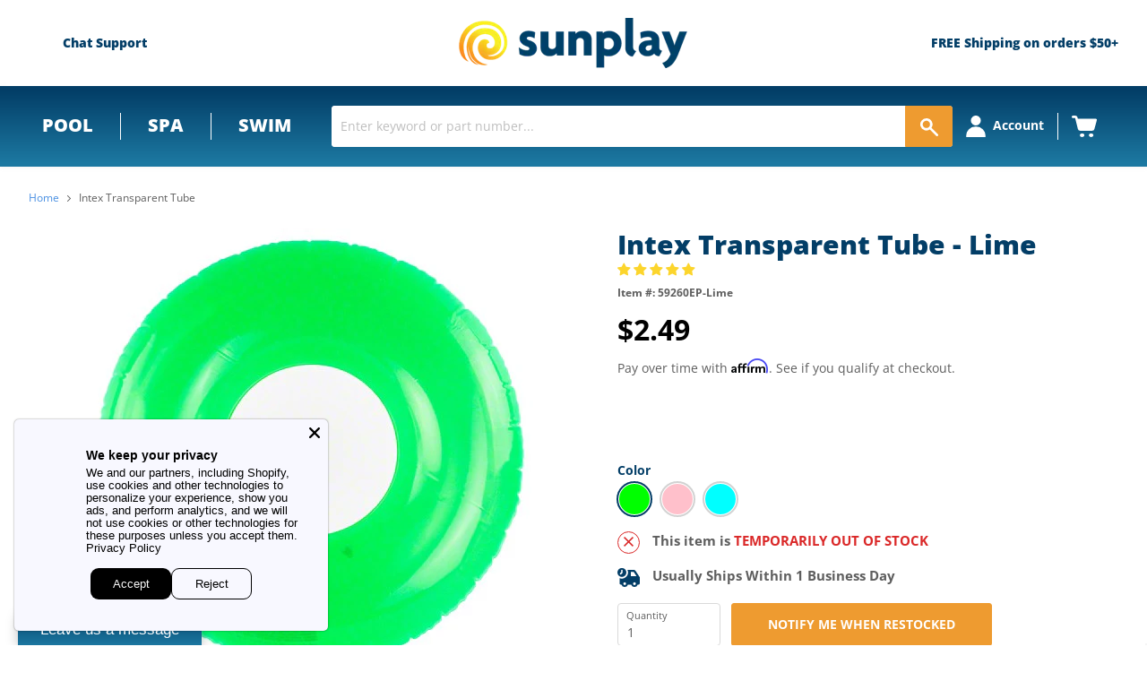

--- FILE ---
content_type: text/html; charset=utf-8
request_url: https://sunplay.com/products/intex-transparent-tube-59260ep
body_size: 91931
content:
<!doctype html>
<!--[if IE]><html class="no-js no-touch ie9" lang="en"><![endif]-->
<!--[if !IE]><!-->
<html class="no-js no-touch" lang="en"><!--<![endif]-->

<head>
  <meta charset="utf-8">
  <meta http-equiv="x-ua-compatible" content="IE=edge">
  <meta name="google-site-verification" content="c8n_iHDTBtQWNbIATzC-qNlq_aZZvij2JNqlk0PnJl4" />
  <link rel="shortcut icon" href="//sunplay.com/cdn/shop/t/117/assets/favicon.ico?v=176476396557170000391722946820" type="image/x-icon">
  
  <link rel="canonical" href="https://sunplay.com/products/intex-transparent-tube-59260ep">



  

  <!-- Preconnects for performance -->
  <link rel="preconnect" href="https://cdn.shopify.com" crossorigin>
  <link rel="preconnect" href="https://fonts.shopifycdn.com" crossorigin>

  <link rel="preconnect" href="https://www.googletagmanager.com">
  <link rel="preconnect" href="https://static.hotjar.com" crossorigin>
  <link rel="preconnect" href="https://static.klaviyo.com" crossorigin>
  <link rel="preconnect" href="https://cdn1.affirm.com" crossorigin>
  <link rel="preconnect" href="https://invitejs.trustpilot.com" crossorigin>


  <meta name="viewport" content="width=device-width">
  <!-- 3447 - Google Tag Manager and Pixels - By: Hafiz Adnan Hussain - START -->
  

  <script>
window.addEventListener('load', function () {
  window.dataLayer = window.dataLayer || [];
  window.dataLayer.push({ 'gtm.start': new Date().getTime(), event: 'gtm.js' });

  var f = document.getElementsByTagName('script')[0];
  var j = document.createElement('script');
  j.async = true;
  j.src = 'https://www.googletagmanager.com/gtm.js?id=GTM-W8235PX';
  f.parentNode.insertBefore(j, f);
});
</script>

  <!-- 3447 - Google Tag Manager and Pixels - By: Hafiz Adnan Hussain - END -->

 
  <link href="//sunplay.com/cdn/shop/t/117/assets/local-fonts.css?v=72841088109782535711768375805"rel= "stylesheet">

  


  <link href="//sunplay.com/cdn/shop/t/117/assets/theme.scss.css?v=52830864376460751971768313992" rel="stylesheet" type="text/css" media="all" />
  <link href="//sunplay.com/cdn/shop/t/117/assets/thegenielab.css?v=67168896349722373731726762966" rel="stylesheet" type="text/css" media="all" />



  <!--Lazy Loading -->
  


  <title>Intex Transparent Tube 59260EP | Pool and Beach Inner Tube — Sunplay</title>
  
  <meta name="description" content="Intex Clear Color Tubes feature bright, inviting colors and are perfect for use in swimming pools or a day at the beach.">
  

  <script>window.performance && window.performance.mark && window.performance.mark('shopify.content_for_header.start');</script><meta id="shopify-digital-wallet" name="shopify-digital-wallet" content="/25341274/digital_wallets/dialog">
<meta name="shopify-checkout-api-token" content="bd20326d20340f9695dc194e82f7a66f">
<link rel="alternate" type="application/json+oembed" href="https://sunplay.com/products/intex-transparent-tube-59260ep.oembed">
<script async="async" src="/checkouts/internal/preloads.js?locale=en-US"></script>
<link rel="preconnect" href="https://shop.app" crossorigin="anonymous">
<script async="async" src="https://shop.app/checkouts/internal/preloads.js?locale=en-US&shop_id=25341274" crossorigin="anonymous"></script>
<script id="apple-pay-shop-capabilities" type="application/json">{"shopId":25341274,"countryCode":"US","currencyCode":"USD","merchantCapabilities":["supports3DS"],"merchantId":"gid:\/\/shopify\/Shop\/25341274","merchantName":"Sunplay","requiredBillingContactFields":["postalAddress","email","phone"],"requiredShippingContactFields":["postalAddress","email","phone"],"shippingType":"shipping","supportedNetworks":["visa","masterCard","amex","discover","elo","jcb"],"total":{"type":"pending","label":"Sunplay","amount":"1.00"},"shopifyPaymentsEnabled":true,"supportsSubscriptions":true}</script>
<script id="shopify-features" type="application/json">{"accessToken":"bd20326d20340f9695dc194e82f7a66f","betas":["rich-media-storefront-analytics"],"domain":"sunplay.com","predictiveSearch":true,"shopId":25341274,"locale":"en"}</script>
<script>var Shopify = Shopify || {};
Shopify.shop = "sunplay-store.myshopify.com";
Shopify.locale = "en";
Shopify.currency = {"active":"USD","rate":"1.0"};
Shopify.country = "US";
Shopify.theme = {"name":"Sunplay Live","id":159302877219,"schema_name":null,"schema_version":null,"theme_store_id":null,"role":"main"};
Shopify.theme.handle = "null";
Shopify.theme.style = {"id":null,"handle":null};
Shopify.cdnHost = "sunplay.com/cdn";
Shopify.routes = Shopify.routes || {};
Shopify.routes.root = "/";</script>
<script type="module">!function(o){(o.Shopify=o.Shopify||{}).modules=!0}(window);</script>
<script>!function(o){function n(){var o=[];function n(){o.push(Array.prototype.slice.apply(arguments))}return n.q=o,n}var t=o.Shopify=o.Shopify||{};t.loadFeatures=n(),t.autoloadFeatures=n()}(window);</script>
<script>
  window.ShopifyPay = window.ShopifyPay || {};
  window.ShopifyPay.apiHost = "shop.app\/pay";
  window.ShopifyPay.redirectState = null;
</script>
<script id="shop-js-analytics" type="application/json">{"pageType":"product"}</script>
<script defer="defer" async type="module" src="//sunplay.com/cdn/shopifycloud/shop-js/modules/v2/client.init-shop-cart-sync_WVOgQShq.en.esm.js"></script>
<script defer="defer" async type="module" src="//sunplay.com/cdn/shopifycloud/shop-js/modules/v2/chunk.common_C_13GLB1.esm.js"></script>
<script defer="defer" async type="module" src="//sunplay.com/cdn/shopifycloud/shop-js/modules/v2/chunk.modal_CLfMGd0m.esm.js"></script>
<script type="module">
  await import("//sunplay.com/cdn/shopifycloud/shop-js/modules/v2/client.init-shop-cart-sync_WVOgQShq.en.esm.js");
await import("//sunplay.com/cdn/shopifycloud/shop-js/modules/v2/chunk.common_C_13GLB1.esm.js");
await import("//sunplay.com/cdn/shopifycloud/shop-js/modules/v2/chunk.modal_CLfMGd0m.esm.js");

  window.Shopify.SignInWithShop?.initShopCartSync?.({"fedCMEnabled":true,"windoidEnabled":true});

</script>
<script>
  window.Shopify = window.Shopify || {};
  if (!window.Shopify.featureAssets) window.Shopify.featureAssets = {};
  window.Shopify.featureAssets['shop-js'] = {"shop-cart-sync":["modules/v2/client.shop-cart-sync_DuR37GeY.en.esm.js","modules/v2/chunk.common_C_13GLB1.esm.js","modules/v2/chunk.modal_CLfMGd0m.esm.js"],"init-fed-cm":["modules/v2/client.init-fed-cm_BucUoe6W.en.esm.js","modules/v2/chunk.common_C_13GLB1.esm.js","modules/v2/chunk.modal_CLfMGd0m.esm.js"],"shop-toast-manager":["modules/v2/client.shop-toast-manager_B0JfrpKj.en.esm.js","modules/v2/chunk.common_C_13GLB1.esm.js","modules/v2/chunk.modal_CLfMGd0m.esm.js"],"init-shop-cart-sync":["modules/v2/client.init-shop-cart-sync_WVOgQShq.en.esm.js","modules/v2/chunk.common_C_13GLB1.esm.js","modules/v2/chunk.modal_CLfMGd0m.esm.js"],"shop-button":["modules/v2/client.shop-button_B_U3bv27.en.esm.js","modules/v2/chunk.common_C_13GLB1.esm.js","modules/v2/chunk.modal_CLfMGd0m.esm.js"],"init-windoid":["modules/v2/client.init-windoid_DuP9q_di.en.esm.js","modules/v2/chunk.common_C_13GLB1.esm.js","modules/v2/chunk.modal_CLfMGd0m.esm.js"],"shop-cash-offers":["modules/v2/client.shop-cash-offers_BmULhtno.en.esm.js","modules/v2/chunk.common_C_13GLB1.esm.js","modules/v2/chunk.modal_CLfMGd0m.esm.js"],"pay-button":["modules/v2/client.pay-button_CrPSEbOK.en.esm.js","modules/v2/chunk.common_C_13GLB1.esm.js","modules/v2/chunk.modal_CLfMGd0m.esm.js"],"init-customer-accounts":["modules/v2/client.init-customer-accounts_jNk9cPYQ.en.esm.js","modules/v2/client.shop-login-button_DJ5ldayH.en.esm.js","modules/v2/chunk.common_C_13GLB1.esm.js","modules/v2/chunk.modal_CLfMGd0m.esm.js"],"avatar":["modules/v2/client.avatar_BTnouDA3.en.esm.js"],"checkout-modal":["modules/v2/client.checkout-modal_pBPyh9w8.en.esm.js","modules/v2/chunk.common_C_13GLB1.esm.js","modules/v2/chunk.modal_CLfMGd0m.esm.js"],"init-shop-for-new-customer-accounts":["modules/v2/client.init-shop-for-new-customer-accounts_BUoCy7a5.en.esm.js","modules/v2/client.shop-login-button_DJ5ldayH.en.esm.js","modules/v2/chunk.common_C_13GLB1.esm.js","modules/v2/chunk.modal_CLfMGd0m.esm.js"],"init-customer-accounts-sign-up":["modules/v2/client.init-customer-accounts-sign-up_CnczCz9H.en.esm.js","modules/v2/client.shop-login-button_DJ5ldayH.en.esm.js","modules/v2/chunk.common_C_13GLB1.esm.js","modules/v2/chunk.modal_CLfMGd0m.esm.js"],"init-shop-email-lookup-coordinator":["modules/v2/client.init-shop-email-lookup-coordinator_CzjY5t9o.en.esm.js","modules/v2/chunk.common_C_13GLB1.esm.js","modules/v2/chunk.modal_CLfMGd0m.esm.js"],"shop-follow-button":["modules/v2/client.shop-follow-button_CsYC63q7.en.esm.js","modules/v2/chunk.common_C_13GLB1.esm.js","modules/v2/chunk.modal_CLfMGd0m.esm.js"],"shop-login-button":["modules/v2/client.shop-login-button_DJ5ldayH.en.esm.js","modules/v2/chunk.common_C_13GLB1.esm.js","modules/v2/chunk.modal_CLfMGd0m.esm.js"],"shop-login":["modules/v2/client.shop-login_B9ccPdmx.en.esm.js","modules/v2/chunk.common_C_13GLB1.esm.js","modules/v2/chunk.modal_CLfMGd0m.esm.js"],"lead-capture":["modules/v2/client.lead-capture_D0K_KgYb.en.esm.js","modules/v2/chunk.common_C_13GLB1.esm.js","modules/v2/chunk.modal_CLfMGd0m.esm.js"],"payment-terms":["modules/v2/client.payment-terms_BWmiNN46.en.esm.js","modules/v2/chunk.common_C_13GLB1.esm.js","modules/v2/chunk.modal_CLfMGd0m.esm.js"]};
</script>
<script>(function() {
  var isLoaded = false;
  function asyncLoad() {
    if (isLoaded) return;
    isLoaded = true;
    var urls = ["https:\/\/files-shpf.mageworx.com\/productoptions\/source.js?mw_productoptions_t=1570459933\u0026shop=sunplay-store.myshopify.com","https:\/\/cdn-scripts.signifyd.com\/shopify\/script-tag.js?shop=sunplay-store.myshopify.com","https:\/\/www.webyze.com\/ContentProtection\/content-protection-56c53234a8b07ca1e609e7963af9824a65e49ca5.js?shop=sunplay-store.myshopify.com","https:\/\/livesupporti.com\/shopify\/codesnippet?accountCode=0f1cd82f-9e7b-4247-89d6-e4ba3314a416\u0026skin=Air\u0026shop=sunplay-store.myshopify.com","https:\/\/esc-nuwan-contactforms.s3-eu-west-1.amazonaws.com\/sunplay-store.myshopify.com-1607592786.js?shop=sunplay-store.myshopify.com","https:\/\/contact-forms-s.esc-apps-cdn.com\/production\/js\/client.js?shop=sunplay-store.myshopify.com","https:\/\/contact-forms-s.esc-apps-cdn.com\/production\/js\/client.js?shop=sunplay-store.myshopify.com","https:\/\/app.livesupporti.com\/shopify\/codesnippet?accountCode=82302f96-2945-4fe1-bc91-9714cf5b7c0e\u0026skin=Classic\u0026shop=sunplay-store.myshopify.com","\/\/cdn.shopify.com\/s\/files\/1\/0257\/0108\/9360\/t\/85\/assets\/usf-license.js?shop=sunplay-store.myshopify.com","https:\/\/app.livesupporti.com\/shopify\/codesnippet?accountCode=0f1cd82f-9e7b-4247-89d6-e4ba3314a416\u0026skin=Air\u0026shop=sunplay-store.myshopify.com","https:\/\/app.cpscentral.com\/admside\/js\/Shopify_App\/shopify.js?shop=sunplay-store.myshopify.com","https:\/\/app.cpscentral.com\/admside\/js\/Shopify_App\/shopify_cart.js?shop=sunplay-store.myshopify.com"];
    for (var i = 0; i < urls.length; i++) {
      var s = document.createElement('script');
      s.type = 'text/javascript';
      s.async = true;
      s.src = urls[i];
      var x = document.getElementsByTagName('script')[0];
      x.parentNode.insertBefore(s, x);
    }
  };
  if(window.attachEvent) {
    window.attachEvent('onload', asyncLoad);
  } else {
    window.addEventListener('load', asyncLoad, false);
  }
})();</script>
<script id="__st">var __st={"a":25341274,"offset":-25200,"reqid":"fd949585-1268-4a7d-9f9e-39efae947fcf-1769634599","pageurl":"sunplay.com\/products\/intex-transparent-tube-59260ep","u":"9117b8db5fba","p":"product","rtyp":"product","rid":518430359587};</script>
<script>window.ShopifyPaypalV4VisibilityTracking = true;</script>
<script id="captcha-bootstrap">!function(){'use strict';const t='contact',e='account',n='new_comment',o=[[t,t],['blogs',n],['comments',n],[t,'customer']],c=[[e,'customer_login'],[e,'guest_login'],[e,'recover_customer_password'],[e,'create_customer']],r=t=>t.map((([t,e])=>`form[action*='/${t}']:not([data-nocaptcha='true']) input[name='form_type'][value='${e}']`)).join(','),a=t=>()=>t?[...document.querySelectorAll(t)].map((t=>t.form)):[];function s(){const t=[...o],e=r(t);return a(e)}const i='password',u='form_key',d=['recaptcha-v3-token','g-recaptcha-response','h-captcha-response',i],f=()=>{try{return window.sessionStorage}catch{return}},m='__shopify_v',_=t=>t.elements[u];function p(t,e,n=!1){try{const o=window.sessionStorage,c=JSON.parse(o.getItem(e)),{data:r}=function(t){const{data:e,action:n}=t;return t[m]||n?{data:e,action:n}:{data:t,action:n}}(c);for(const[e,n]of Object.entries(r))t.elements[e]&&(t.elements[e].value=n);n&&o.removeItem(e)}catch(o){console.error('form repopulation failed',{error:o})}}const l='form_type',E='cptcha';function T(t){t.dataset[E]=!0}const w=window,h=w.document,L='Shopify',v='ce_forms',y='captcha';let A=!1;((t,e)=>{const n=(g='f06e6c50-85a8-45c8-87d0-21a2b65856fe',I='https://cdn.shopify.com/shopifycloud/storefront-forms-hcaptcha/ce_storefront_forms_captcha_hcaptcha.v1.5.2.iife.js',D={infoText:'Protected by hCaptcha',privacyText:'Privacy',termsText:'Terms'},(t,e,n)=>{const o=w[L][v],c=o.bindForm;if(c)return c(t,g,e,D).then(n);var r;o.q.push([[t,g,e,D],n]),r=I,A||(h.body.append(Object.assign(h.createElement('script'),{id:'captcha-provider',async:!0,src:r})),A=!0)});var g,I,D;w[L]=w[L]||{},w[L][v]=w[L][v]||{},w[L][v].q=[],w[L][y]=w[L][y]||{},w[L][y].protect=function(t,e){n(t,void 0,e),T(t)},Object.freeze(w[L][y]),function(t,e,n,w,h,L){const[v,y,A,g]=function(t,e,n){const i=e?o:[],u=t?c:[],d=[...i,...u],f=r(d),m=r(i),_=r(d.filter((([t,e])=>n.includes(e))));return[a(f),a(m),a(_),s()]}(w,h,L),I=t=>{const e=t.target;return e instanceof HTMLFormElement?e:e&&e.form},D=t=>v().includes(t);t.addEventListener('submit',(t=>{const e=I(t);if(!e)return;const n=D(e)&&!e.dataset.hcaptchaBound&&!e.dataset.recaptchaBound,o=_(e),c=g().includes(e)&&(!o||!o.value);(n||c)&&t.preventDefault(),c&&!n&&(function(t){try{if(!f())return;!function(t){const e=f();if(!e)return;const n=_(t);if(!n)return;const o=n.value;o&&e.removeItem(o)}(t);const e=Array.from(Array(32),(()=>Math.random().toString(36)[2])).join('');!function(t,e){_(t)||t.append(Object.assign(document.createElement('input'),{type:'hidden',name:u})),t.elements[u].value=e}(t,e),function(t,e){const n=f();if(!n)return;const o=[...t.querySelectorAll(`input[type='${i}']`)].map((({name:t})=>t)),c=[...d,...o],r={};for(const[a,s]of new FormData(t).entries())c.includes(a)||(r[a]=s);n.setItem(e,JSON.stringify({[m]:1,action:t.action,data:r}))}(t,e)}catch(e){console.error('failed to persist form',e)}}(e),e.submit())}));const S=(t,e)=>{t&&!t.dataset[E]&&(n(t,e.some((e=>e===t))),T(t))};for(const o of['focusin','change'])t.addEventListener(o,(t=>{const e=I(t);D(e)&&S(e,y())}));const B=e.get('form_key'),M=e.get(l),P=B&&M;t.addEventListener('DOMContentLoaded',(()=>{const t=y();if(P)for(const e of t)e.elements[l].value===M&&p(e,B);[...new Set([...A(),...v().filter((t=>'true'===t.dataset.shopifyCaptcha))])].forEach((e=>S(e,t)))}))}(h,new URLSearchParams(w.location.search),n,t,e,['guest_login'])})(!0,!0)}();</script>
<script integrity="sha256-4kQ18oKyAcykRKYeNunJcIwy7WH5gtpwJnB7kiuLZ1E=" data-source-attribution="shopify.loadfeatures" defer="defer" src="//sunplay.com/cdn/shopifycloud/storefront/assets/storefront/load_feature-a0a9edcb.js" crossorigin="anonymous"></script>
<script crossorigin="anonymous" defer="defer" src="//sunplay.com/cdn/shopifycloud/storefront/assets/shopify_pay/storefront-65b4c6d7.js?v=20250812"></script>
<script data-source-attribution="shopify.dynamic_checkout.dynamic.init">var Shopify=Shopify||{};Shopify.PaymentButton=Shopify.PaymentButton||{isStorefrontPortableWallets:!0,init:function(){window.Shopify.PaymentButton.init=function(){};var t=document.createElement("script");t.src="https://sunplay.com/cdn/shopifycloud/portable-wallets/latest/portable-wallets.en.js",t.type="module",document.head.appendChild(t)}};
</script>
<script data-source-attribution="shopify.dynamic_checkout.buyer_consent">
  function portableWalletsHideBuyerConsent(e){var t=document.getElementById("shopify-buyer-consent"),n=document.getElementById("shopify-subscription-policy-button");t&&n&&(t.classList.add("hidden"),t.setAttribute("aria-hidden","true"),n.removeEventListener("click",e))}function portableWalletsShowBuyerConsent(e){var t=document.getElementById("shopify-buyer-consent"),n=document.getElementById("shopify-subscription-policy-button");t&&n&&(t.classList.remove("hidden"),t.removeAttribute("aria-hidden"),n.addEventListener("click",e))}window.Shopify?.PaymentButton&&(window.Shopify.PaymentButton.hideBuyerConsent=portableWalletsHideBuyerConsent,window.Shopify.PaymentButton.showBuyerConsent=portableWalletsShowBuyerConsent);
</script>
<script data-source-attribution="shopify.dynamic_checkout.cart.bootstrap">document.addEventListener("DOMContentLoaded",(function(){function t(){return document.querySelector("shopify-accelerated-checkout-cart, shopify-accelerated-checkout")}if(t())Shopify.PaymentButton.init();else{new MutationObserver((function(e,n){t()&&(Shopify.PaymentButton.init(),n.disconnect())})).observe(document.body,{childList:!0,subtree:!0})}}));
</script>
<link id="shopify-accelerated-checkout-styles" rel="stylesheet" media="screen" href="https://sunplay.com/cdn/shopifycloud/portable-wallets/latest/accelerated-checkout-backwards-compat.css" crossorigin="anonymous">
<style id="shopify-accelerated-checkout-cart">
        #shopify-buyer-consent {
  margin-top: 1em;
  display: inline-block;
  width: 100%;
}

#shopify-buyer-consent.hidden {
  display: none;
}

#shopify-subscription-policy-button {
  background: none;
  border: none;
  padding: 0;
  text-decoration: underline;
  font-size: inherit;
  cursor: pointer;
}

#shopify-subscription-policy-button::before {
  box-shadow: none;
}

      </style>

<script>window.performance && window.performance.mark && window.performance.mark('shopify.content_for_header.end');</script>




  
<!-- Start of Judge.me Core -->
<link rel="dns-prefetch" href="https://cdn.judge.me/">
<script data-cfasync='false' class='jdgm-settings-script'>window.jdgmSettings={"pagination":5,"disable_web_reviews":false,"badge_no_review_text":"No reviews","badge_n_reviews_text":"{{ n }} review/reviews","badge_star_color":"#fcd52c","hide_badge_preview_if_no_reviews":false,"badge_hide_text":false,"enforce_center_preview_badge":false,"widget_title":"Customer Reviews","widget_open_form_text":"Write a review","widget_close_form_text":"Cancel review","widget_refresh_page_text":"Refresh page","widget_summary_text":"Based on {{ number_of_reviews }} review/reviews","widget_no_review_text":"Be the first to write a review","widget_name_field_text":"Display name","widget_verified_name_field_text":"Verified Name (public)","widget_name_placeholder_text":"Display name","widget_required_field_error_text":"This field is required.","widget_email_field_text":"Email address","widget_verified_email_field_text":"Verified Email (private, can not be edited)","widget_email_placeholder_text":"Your email address","widget_email_field_error_text":"Please enter a valid email address.","widget_rating_field_text":"Rating","widget_review_title_field_text":"Review Title","widget_review_title_placeholder_text":"Give your review a title","widget_review_body_field_text":"Review content","widget_review_body_placeholder_text":"Start writing here...","widget_pictures_field_text":"Picture/Video (optional)","widget_submit_review_text":"Submit Review","widget_submit_verified_review_text":"Submit Verified Review","widget_submit_success_msg_with_auto_publish":"Thank you! Please refresh the page in a few moments to see your review. You can remove or edit your review by logging into \u003ca href='https://judge.me/login' target='_blank' rel='nofollow noopener'\u003eJudge.me\u003c/a\u003e","widget_submit_success_msg_no_auto_publish":"Thank you! Your review will be published as soon as it is approved by the shop admin. You can remove or edit your review by logging into \u003ca href='https://judge.me/login' target='_blank' rel='nofollow noopener'\u003eJudge.me\u003c/a\u003e","widget_show_default_reviews_out_of_total_text":"Showing {{ n_reviews_shown }} out of {{ n_reviews }} reviews.","widget_show_all_link_text":"Show all","widget_show_less_link_text":"Show less","widget_author_said_text":"{{ reviewer_name }} said:","widget_days_text":"{{ n }} days ago","widget_weeks_text":"{{ n }} week/weeks ago","widget_months_text":"{{ n }} month/months ago","widget_years_text":"{{ n }} year/years ago","widget_yesterday_text":"Yesterday","widget_today_text":"Today","widget_replied_text":"\u003e\u003e {{ shop_name }} replied:","widget_read_more_text":"Read more","widget_reviewer_name_as_initial":"","widget_rating_filter_color":"","widget_rating_filter_see_all_text":"See all reviews","widget_sorting_most_recent_text":"Most Recent","widget_sorting_highest_rating_text":"Highest Rating","widget_sorting_lowest_rating_text":"Lowest Rating","widget_sorting_with_pictures_text":"Only Pictures","widget_sorting_most_helpful_text":"Most Helpful","widget_open_question_form_text":"Ask a question","widget_reviews_subtab_text":"Reviews","widget_questions_subtab_text":"Questions","widget_question_label_text":"Question","widget_answer_label_text":"Answer","widget_question_placeholder_text":"Write your question here","widget_submit_question_text":"Submit Question","widget_question_submit_success_text":"Thank you for your question! We will notify you once it gets answered.","widget_star_color":"#fcd52c","verified_badge_text":"Verified","verified_badge_bg_color":"","verified_badge_text_color":"","verified_badge_placement":"left-of-reviewer-name","widget_review_max_height":"","widget_hide_border":false,"widget_social_share":false,"widget_thumb":true,"widget_review_location_show":false,"widget_location_format":"state_country_only","all_reviews_include_out_of_store_products":true,"all_reviews_out_of_store_text":"(out of store)","all_reviews_pagination":100,"all_reviews_product_name_prefix_text":"about","enable_review_pictures":true,"enable_question_anwser":true,"widget_theme":"","review_date_format":"mm/dd/yyyy","default_sort_method":"most-recent","widget_product_reviews_subtab_text":"Product Reviews","widget_shop_reviews_subtab_text":"Shop Reviews","widget_other_products_reviews_text":"Reviews for other products","widget_store_reviews_subtab_text":"Store reviews","widget_no_store_reviews_text":"This store hasn't received any reviews yet","widget_web_restriction_product_reviews_text":"This product hasn't received any reviews yet","widget_no_items_text":"No items found","widget_show_more_text":"Show more","widget_write_a_store_review_text":"Write a Store Review","widget_other_languages_heading":"Reviews in Other Languages","widget_translate_review_text":"Translate review to {{ language }}","widget_translating_review_text":"Translating...","widget_show_original_translation_text":"Show original ({{ language }})","widget_translate_review_failed_text":"Review couldn't be translated.","widget_translate_review_retry_text":"Retry","widget_translate_review_try_again_later_text":"Try again later","show_product_url_for_grouped_product":false,"widget_sorting_pictures_first_text":"Pictures First","show_pictures_on_all_rev_page_mobile":false,"show_pictures_on_all_rev_page_desktop":false,"floating_tab_hide_mobile_install_preference":false,"floating_tab_button_name":"★ Reviews","floating_tab_title":"Let customers speak for us","floating_tab_button_color":"","floating_tab_button_background_color":"","floating_tab_url":"","floating_tab_url_enabled":false,"floating_tab_tab_style":"text","all_reviews_text_badge_text":"Customers rate us {{ shop.metafields.judgeme.all_reviews_rating | round: 1 }}/5 based on {{ shop.metafields.judgeme.all_reviews_count }} reviews.","all_reviews_text_badge_text_branded_style":"{{ shop.metafields.judgeme.all_reviews_rating | round: 1 }} out of 5 stars based on {{ shop.metafields.judgeme.all_reviews_count }} reviews","is_all_reviews_text_badge_a_link":false,"show_stars_for_all_reviews_text_badge":false,"all_reviews_text_badge_url":"","all_reviews_text_style":"text","all_reviews_text_color_style":"judgeme_brand_color","all_reviews_text_color":"#108474","all_reviews_text_show_jm_brand":true,"featured_carousel_show_header":true,"featured_carousel_title":"Let customers speak for us","testimonials_carousel_title":"Customers are saying","videos_carousel_title":"Real customer stories","cards_carousel_title":"Customers are saying","featured_carousel_count_text":"from {{ n }} reviews","featured_carousel_add_link_to_all_reviews_page":false,"featured_carousel_url":"","featured_carousel_show_images":false,"featured_carousel_autoslide_interval":5,"featured_carousel_arrows_on_the_sides":false,"featured_carousel_height":250,"featured_carousel_width":80,"featured_carousel_image_size":0,"featured_carousel_image_height":250,"featured_carousel_arrow_color":"#eeeeee","verified_count_badge_style":"vintage","verified_count_badge_orientation":"horizontal","verified_count_badge_color_style":"judgeme_brand_color","verified_count_badge_color":"#108474","is_verified_count_badge_a_link":false,"verified_count_badge_url":"","verified_count_badge_show_jm_brand":true,"widget_rating_preset_default":5,"widget_first_sub_tab":"product-reviews","widget_show_histogram":true,"widget_histogram_use_custom_color":false,"widget_pagination_use_custom_color":false,"widget_star_use_custom_color":false,"widget_verified_badge_use_custom_color":false,"widget_write_review_use_custom_color":false,"picture_reminder_submit_button":"Upload Pictures","enable_review_videos":true,"mute_video_by_default":false,"widget_sorting_videos_first_text":"Videos First","widget_review_pending_text":"Pending","featured_carousel_items_for_large_screen":3,"social_share_options_order":"Facebook,Twitter","remove_microdata_snippet":false,"disable_json_ld":false,"enable_json_ld_products":true,"preview_badge_show_question_text":true,"preview_badge_no_question_text":"No questions","preview_badge_n_question_text":"{{ number_of_questions }} question/questions","qa_badge_show_icon":true,"qa_badge_position":"same-row","remove_judgeme_branding":false,"widget_add_search_bar":false,"widget_search_bar_placeholder":"Search","widget_sorting_verified_only_text":"Verified only","featured_carousel_theme":"default","featured_carousel_show_rating":true,"featured_carousel_show_title":true,"featured_carousel_show_body":true,"featured_carousel_show_date":false,"featured_carousel_show_reviewer":true,"featured_carousel_show_product":false,"featured_carousel_header_background_color":"#108474","featured_carousel_header_text_color":"#ffffff","featured_carousel_name_product_separator":"reviewed","featured_carousel_full_star_background":"#108474","featured_carousel_empty_star_background":"#dadada","featured_carousel_vertical_theme_background":"#f9fafb","featured_carousel_verified_badge_enable":false,"featured_carousel_verified_badge_color":"#108474","featured_carousel_border_style":"round","featured_carousel_review_line_length_limit":3,"featured_carousel_more_reviews_button_text":"Read more reviews","featured_carousel_view_product_button_text":"View product","all_reviews_page_load_reviews_on":"scroll","all_reviews_page_load_more_text":"Load More Reviews","disable_fb_tab_reviews":false,"enable_ajax_cdn_cache":false,"widget_public_name_text":"displayed publicly like","default_reviewer_name":"John Smith","default_reviewer_name_has_non_latin":true,"widget_reviewer_anonymous":"Anonymous","medals_widget_title":"Judge.me Review Medals","medals_widget_background_color":"#f9fafb","medals_widget_position":"footer_all_pages","medals_widget_border_color":"#f9fafb","medals_widget_verified_text_position":"left","medals_widget_use_monochromatic_version":false,"medals_widget_elements_color":"#108474","show_reviewer_avatar":true,"widget_invalid_yt_video_url_error_text":"Not a YouTube video URL","widget_max_length_field_error_text":"Please enter no more than {0} characters.","widget_show_country_flag":false,"widget_show_collected_via_shop_app":true,"widget_verified_by_shop_badge_style":"light","widget_verified_by_shop_text":"Verified by Shop","widget_show_photo_gallery":false,"widget_load_with_code_splitting":true,"widget_ugc_install_preference":false,"widget_ugc_title":"Made by us, Shared by you","widget_ugc_subtitle":"Tag us to see your picture featured in our page","widget_ugc_arrows_color":"#ffffff","widget_ugc_primary_button_text":"Buy Now","widget_ugc_primary_button_background_color":"#108474","widget_ugc_primary_button_text_color":"#ffffff","widget_ugc_primary_button_border_width":"0","widget_ugc_primary_button_border_style":"none","widget_ugc_primary_button_border_color":"#108474","widget_ugc_primary_button_border_radius":"25","widget_ugc_secondary_button_text":"Load More","widget_ugc_secondary_button_background_color":"#ffffff","widget_ugc_secondary_button_text_color":"#108474","widget_ugc_secondary_button_border_width":"2","widget_ugc_secondary_button_border_style":"solid","widget_ugc_secondary_button_border_color":"#108474","widget_ugc_secondary_button_border_radius":"25","widget_ugc_reviews_button_text":"View Reviews","widget_ugc_reviews_button_background_color":"#ffffff","widget_ugc_reviews_button_text_color":"#108474","widget_ugc_reviews_button_border_width":"2","widget_ugc_reviews_button_border_style":"solid","widget_ugc_reviews_button_border_color":"#108474","widget_ugc_reviews_button_border_radius":"25","widget_ugc_reviews_button_link_to":"judgeme-reviews-page","widget_ugc_show_post_date":true,"widget_ugc_max_width":"800","widget_rating_metafield_value_type":true,"widget_primary_color":"#108474","widget_enable_secondary_color":false,"widget_secondary_color":"#edf5f5","widget_summary_average_rating_text":"{{ average_rating }} out of 5","widget_media_grid_title":"Customer photos \u0026 videos","widget_media_grid_see_more_text":"See more","widget_round_style":false,"widget_show_product_medals":true,"widget_verified_by_judgeme_text":"Verified by Judge.me","widget_show_store_medals":true,"widget_verified_by_judgeme_text_in_store_medals":"Verified by Judge.me","widget_media_field_exceed_quantity_message":"Sorry, we can only accept {{ max_media }} for one review.","widget_media_field_exceed_limit_message":"{{ file_name }} is too large, please select a {{ media_type }} less than {{ size_limit }}MB.","widget_review_submitted_text":"Review Submitted!","widget_question_submitted_text":"Question Submitted!","widget_close_form_text_question":"Cancel","widget_write_your_answer_here_text":"Write your answer here","widget_enabled_branded_link":true,"widget_show_collected_by_judgeme":true,"widget_reviewer_name_color":"","widget_write_review_text_color":"","widget_write_review_bg_color":"","widget_collected_by_judgeme_text":"collected by Judge.me","widget_pagination_type":"standard","widget_load_more_text":"Load More","widget_load_more_color":"#108474","widget_full_review_text":"Full Review","widget_read_more_reviews_text":"Read More Reviews","widget_read_questions_text":"Read Questions","widget_questions_and_answers_text":"Questions \u0026 Answers","widget_verified_by_text":"Verified by","widget_verified_text":"Verified","widget_number_of_reviews_text":"{{ number_of_reviews }} reviews","widget_back_button_text":"Back","widget_next_button_text":"Next","widget_custom_forms_filter_button":"Filters","custom_forms_style":"vertical","widget_show_review_information":false,"how_reviews_are_collected":"How reviews are collected?","widget_show_review_keywords":false,"widget_gdpr_statement":"How we use your data: We'll only contact you about the review you left, and only if necessary. By submitting your review, you agree to Judge.me's \u003ca href='https://judge.me/terms' target='_blank' rel='nofollow noopener'\u003eterms\u003c/a\u003e, \u003ca href='https://judge.me/privacy' target='_blank' rel='nofollow noopener'\u003eprivacy\u003c/a\u003e and \u003ca href='https://judge.me/content-policy' target='_blank' rel='nofollow noopener'\u003econtent\u003c/a\u003e policies.","widget_multilingual_sorting_enabled":false,"widget_translate_review_content_enabled":false,"widget_translate_review_content_method":"manual","popup_widget_review_selection":"automatically_with_pictures","popup_widget_round_border_style":true,"popup_widget_show_title":true,"popup_widget_show_body":true,"popup_widget_show_reviewer":false,"popup_widget_show_product":true,"popup_widget_show_pictures":true,"popup_widget_use_review_picture":true,"popup_widget_show_on_home_page":true,"popup_widget_show_on_product_page":true,"popup_widget_show_on_collection_page":true,"popup_widget_show_on_cart_page":true,"popup_widget_position":"bottom_left","popup_widget_first_review_delay":5,"popup_widget_duration":5,"popup_widget_interval":5,"popup_widget_review_count":5,"popup_widget_hide_on_mobile":true,"review_snippet_widget_round_border_style":true,"review_snippet_widget_card_color":"#FFFFFF","review_snippet_widget_slider_arrows_background_color":"#FFFFFF","review_snippet_widget_slider_arrows_color":"#000000","review_snippet_widget_star_color":"#108474","show_product_variant":false,"all_reviews_product_variant_label_text":"Variant: ","widget_show_verified_branding":false,"widget_ai_summary_title":"Customers say","widget_ai_summary_disclaimer":"AI-powered review summary based on recent customer reviews","widget_show_ai_summary":false,"widget_show_ai_summary_bg":false,"widget_show_review_title_input":true,"redirect_reviewers_invited_via_email":"review_widget","request_store_review_after_product_review":false,"request_review_other_products_in_order":false,"review_form_color_scheme":"default","review_form_corner_style":"square","review_form_star_color":{},"review_form_text_color":"#333333","review_form_background_color":"#ffffff","review_form_field_background_color":"#fafafa","review_form_button_color":{},"review_form_button_text_color":"#ffffff","review_form_modal_overlay_color":"#000000","review_content_screen_title_text":"How would you rate this product?","review_content_introduction_text":"We would love it if you would share a bit about your experience.","store_review_form_title_text":"How would you rate this store?","store_review_form_introduction_text":"We would love it if you would share a bit about your experience.","show_review_guidance_text":true,"one_star_review_guidance_text":"Poor","five_star_review_guidance_text":"Great","customer_information_screen_title_text":"About you","customer_information_introduction_text":"Please tell us more about you.","custom_questions_screen_title_text":"Your experience in more detail","custom_questions_introduction_text":"Here are a few questions to help us understand more about your experience.","review_submitted_screen_title_text":"Thanks for your review!","review_submitted_screen_thank_you_text":"We are processing it and it will appear on the store soon.","review_submitted_screen_email_verification_text":"Please confirm your email by clicking the link we just sent you. This helps us keep reviews authentic.","review_submitted_request_store_review_text":"Would you like to share your experience of shopping with us?","review_submitted_review_other_products_text":"Would you like to review these products?","store_review_screen_title_text":"Would you like to share your experience of shopping with us?","store_review_introduction_text":"We value your feedback and use it to improve. Please share any thoughts or suggestions you have.","reviewer_media_screen_title_picture_text":"Share a picture","reviewer_media_introduction_picture_text":"Upload a photo to support your review.","reviewer_media_screen_title_video_text":"Share a video","reviewer_media_introduction_video_text":"Upload a video to support your review.","reviewer_media_screen_title_picture_or_video_text":"Share a picture or video","reviewer_media_introduction_picture_or_video_text":"Upload a photo or video to support your review.","reviewer_media_youtube_url_text":"Paste your Youtube URL here","advanced_settings_next_step_button_text":"Next","advanced_settings_close_review_button_text":"Close","modal_write_review_flow":false,"write_review_flow_required_text":"Required","write_review_flow_privacy_message_text":"We respect your privacy.","write_review_flow_anonymous_text":"Post review as anonymous","write_review_flow_visibility_text":"This won't be visible to other customers.","write_review_flow_multiple_selection_help_text":"Select as many as you like","write_review_flow_single_selection_help_text":"Select one option","write_review_flow_required_field_error_text":"This field is required","write_review_flow_invalid_email_error_text":"Please enter a valid email address","write_review_flow_max_length_error_text":"Max. {{ max_length }} characters.","write_review_flow_media_upload_text":"\u003cb\u003eClick to upload\u003c/b\u003e or drag and drop","write_review_flow_gdpr_statement":"We'll only contact you about your review if necessary. By submitting your review, you agree to our \u003ca href='https://judge.me/terms' target='_blank' rel='nofollow noopener'\u003eterms and conditions\u003c/a\u003e and \u003ca href='https://judge.me/privacy' target='_blank' rel='nofollow noopener'\u003eprivacy policy\u003c/a\u003e.","rating_only_reviews_enabled":false,"show_negative_reviews_help_screen":false,"new_review_flow_help_screen_rating_threshold":3,"negative_review_resolution_screen_title_text":"Tell us more","negative_review_resolution_text":"Your experience matters to us. If there were issues with your purchase, we're here to help. Feel free to reach out to us, we'd love the opportunity to make things right.","negative_review_resolution_button_text":"Contact us","negative_review_resolution_proceed_with_review_text":"Leave a review","negative_review_resolution_subject":"Issue with purchase from {{ shop_name }}.{{ order_name }}","preview_badge_collection_page_install_status":false,"widget_review_custom_css":"","preview_badge_custom_css":"","preview_badge_stars_count":"5-stars","featured_carousel_custom_css":"","floating_tab_custom_css":"","all_reviews_widget_custom_css":"","medals_widget_custom_css":"","verified_badge_custom_css":"","all_reviews_text_custom_css":"","transparency_badges_collected_via_store_invite":false,"transparency_badges_from_another_provider":false,"transparency_badges_collected_from_store_visitor":false,"transparency_badges_collected_by_verified_review_provider":false,"transparency_badges_earned_reward":false,"transparency_badges_collected_via_store_invite_text":"Review collected via store invitation","transparency_badges_from_another_provider_text":"Review collected from another provider","transparency_badges_collected_from_store_visitor_text":"Review collected from a store visitor","transparency_badges_written_in_google_text":"Review written in Google","transparency_badges_written_in_etsy_text":"Review written in Etsy","transparency_badges_written_in_shop_app_text":"Review written in Shop App","transparency_badges_earned_reward_text":"Review earned a reward for future purchase","product_review_widget_per_page":10,"widget_store_review_label_text":"Review about the store","checkout_comment_extension_title_on_product_page":"Customer Comments","checkout_comment_extension_num_latest_comment_show":5,"checkout_comment_extension_format":"name_and_timestamp","checkout_comment_customer_name":"last_initial","checkout_comment_comment_notification":true,"preview_badge_collection_page_install_preference":true,"preview_badge_home_page_install_preference":true,"preview_badge_product_page_install_preference":true,"review_widget_install_preference":"above-related","review_carousel_install_preference":true,"floating_reviews_tab_install_preference":"none","verified_reviews_count_badge_install_preference":false,"all_reviews_text_install_preference":false,"review_widget_best_location":false,"judgeme_medals_install_preference":false,"review_widget_revamp_enabled":false,"review_widget_qna_enabled":false,"review_widget_header_theme":"minimal","review_widget_widget_title_enabled":true,"review_widget_header_text_size":"medium","review_widget_header_text_weight":"regular","review_widget_average_rating_style":"compact","review_widget_bar_chart_enabled":true,"review_widget_bar_chart_type":"numbers","review_widget_bar_chart_style":"standard","review_widget_expanded_media_gallery_enabled":false,"review_widget_reviews_section_theme":"standard","review_widget_image_style":"thumbnails","review_widget_review_image_ratio":"square","review_widget_stars_size":"medium","review_widget_verified_badge":"standard_text","review_widget_review_title_text_size":"medium","review_widget_review_text_size":"medium","review_widget_review_text_length":"medium","review_widget_number_of_columns_desktop":3,"review_widget_carousel_transition_speed":5,"review_widget_custom_questions_answers_display":"always","review_widget_button_text_color":"#FFFFFF","review_widget_text_color":"#000000","review_widget_lighter_text_color":"#7B7B7B","review_widget_corner_styling":"soft","review_widget_review_word_singular":"review","review_widget_review_word_plural":"reviews","review_widget_voting_label":"Helpful?","review_widget_shop_reply_label":"Reply from {{ shop_name }}:","review_widget_filters_title":"Filters","qna_widget_question_word_singular":"Question","qna_widget_question_word_plural":"Questions","qna_widget_answer_reply_label":"Answer from {{ answerer_name }}:","qna_content_screen_title_text":"Ask a question about this product","qna_widget_question_required_field_error_text":"Please enter your question.","qna_widget_flow_gdpr_statement":"We'll only contact you about your question if necessary. By submitting your question, you agree to our \u003ca href='https://judge.me/terms' target='_blank' rel='nofollow noopener'\u003eterms and conditions\u003c/a\u003e and \u003ca href='https://judge.me/privacy' target='_blank' rel='nofollow noopener'\u003eprivacy policy\u003c/a\u003e.","qna_widget_question_submitted_text":"Thanks for your question!","qna_widget_close_form_text_question":"Close","qna_widget_question_submit_success_text":"We’ll notify you by email when your question is answered.","all_reviews_widget_v2025_enabled":false,"all_reviews_widget_v2025_header_theme":"default","all_reviews_widget_v2025_widget_title_enabled":true,"all_reviews_widget_v2025_header_text_size":"medium","all_reviews_widget_v2025_header_text_weight":"regular","all_reviews_widget_v2025_average_rating_style":"compact","all_reviews_widget_v2025_bar_chart_enabled":true,"all_reviews_widget_v2025_bar_chart_type":"numbers","all_reviews_widget_v2025_bar_chart_style":"standard","all_reviews_widget_v2025_expanded_media_gallery_enabled":false,"all_reviews_widget_v2025_show_store_medals":true,"all_reviews_widget_v2025_show_photo_gallery":true,"all_reviews_widget_v2025_show_review_keywords":false,"all_reviews_widget_v2025_show_ai_summary":false,"all_reviews_widget_v2025_show_ai_summary_bg":false,"all_reviews_widget_v2025_add_search_bar":false,"all_reviews_widget_v2025_default_sort_method":"most-recent","all_reviews_widget_v2025_reviews_per_page":10,"all_reviews_widget_v2025_reviews_section_theme":"default","all_reviews_widget_v2025_image_style":"thumbnails","all_reviews_widget_v2025_review_image_ratio":"square","all_reviews_widget_v2025_stars_size":"medium","all_reviews_widget_v2025_verified_badge":"bold_badge","all_reviews_widget_v2025_review_title_text_size":"medium","all_reviews_widget_v2025_review_text_size":"medium","all_reviews_widget_v2025_review_text_length":"medium","all_reviews_widget_v2025_number_of_columns_desktop":3,"all_reviews_widget_v2025_carousel_transition_speed":5,"all_reviews_widget_v2025_custom_questions_answers_display":"always","all_reviews_widget_v2025_show_product_variant":false,"all_reviews_widget_v2025_show_reviewer_avatar":true,"all_reviews_widget_v2025_reviewer_name_as_initial":"","all_reviews_widget_v2025_review_location_show":false,"all_reviews_widget_v2025_location_format":"","all_reviews_widget_v2025_show_country_flag":false,"all_reviews_widget_v2025_verified_by_shop_badge_style":"light","all_reviews_widget_v2025_social_share":false,"all_reviews_widget_v2025_social_share_options_order":"Facebook,Twitter,LinkedIn,Pinterest","all_reviews_widget_v2025_pagination_type":"standard","all_reviews_widget_v2025_button_text_color":"#FFFFFF","all_reviews_widget_v2025_text_color":"#000000","all_reviews_widget_v2025_lighter_text_color":"#7B7B7B","all_reviews_widget_v2025_corner_styling":"soft","all_reviews_widget_v2025_title":"Customer reviews","all_reviews_widget_v2025_ai_summary_title":"Customers say about this store","all_reviews_widget_v2025_no_review_text":"Be the first to write a review","platform":"shopify","branding_url":"https://app.judge.me/reviews","branding_text":"Powered by Judge.me","locale":"en","reply_name":"Sunplay","widget_version":"3.0","footer":true,"autopublish":false,"review_dates":true,"enable_custom_form":false,"shop_use_review_site":false,"shop_locale":"en","enable_multi_locales_translations":true,"show_review_title_input":true,"review_verification_email_status":"always","can_be_branded":false,"reply_name_text":"Sunplay"};</script> <style class='jdgm-settings-style'>.jdgm-xx{left:0}:root{--jdgm-primary-color: #108474;--jdgm-secondary-color: rgba(16,132,116,0.1);--jdgm-star-color: #fcd52c;--jdgm-write-review-text-color: white;--jdgm-write-review-bg-color: #108474;--jdgm-paginate-color: #108474;--jdgm-border-radius: 0;--jdgm-reviewer-name-color: #108474}.jdgm-histogram__bar-content{background-color:#108474}.jdgm-rev[data-verified-buyer=true] .jdgm-rev__icon.jdgm-rev__icon:after,.jdgm-rev__buyer-badge.jdgm-rev__buyer-badge{color:white;background-color:#108474}.jdgm-review-widget--small .jdgm-gallery.jdgm-gallery .jdgm-gallery__thumbnail-link:nth-child(8) .jdgm-gallery__thumbnail-wrapper.jdgm-gallery__thumbnail-wrapper:before{content:"See more"}@media only screen and (min-width: 768px){.jdgm-gallery.jdgm-gallery .jdgm-gallery__thumbnail-link:nth-child(8) .jdgm-gallery__thumbnail-wrapper.jdgm-gallery__thumbnail-wrapper:before{content:"See more"}}.jdgm-rev__thumb-btn{color:#108474}.jdgm-rev__thumb-btn:hover{opacity:0.8}.jdgm-rev__thumb-btn:not([disabled]):hover,.jdgm-rev__thumb-btn:hover,.jdgm-rev__thumb-btn:active,.jdgm-rev__thumb-btn:visited{color:#108474}.jdgm-preview-badge .jdgm-star.jdgm-star{color:#fcd52c}.jdgm-author-all-initials{display:none !important}.jdgm-author-last-initial{display:none !important}.jdgm-rev-widg__title{visibility:hidden}.jdgm-rev-widg__summary-text{visibility:hidden}.jdgm-prev-badge__text{visibility:hidden}.jdgm-rev__prod-link-prefix:before{content:'about'}.jdgm-rev__variant-label:before{content:'Variant: '}.jdgm-rev__out-of-store-text:before{content:'(out of store)'}@media only screen and (min-width: 768px){.jdgm-rev__pics .jdgm-rev_all-rev-page-picture-separator,.jdgm-rev__pics .jdgm-rev__product-picture{display:none}}@media only screen and (max-width: 768px){.jdgm-rev__pics .jdgm-rev_all-rev-page-picture-separator,.jdgm-rev__pics .jdgm-rev__product-picture{display:none}}.jdgm-verified-count-badget[data-from-snippet="true"]{display:none !important}.jdgm-all-reviews-text[data-from-snippet="true"]{display:none !important}.jdgm-medals-section[data-from-snippet="true"]{display:none !important}.jdgm-ugc-media-wrapper[data-from-snippet="true"]{display:none !important}.jdgm-rev__transparency-badge[data-badge-type="review_collected_via_store_invitation"]{display:none !important}.jdgm-rev__transparency-badge[data-badge-type="review_collected_from_another_provider"]{display:none !important}.jdgm-rev__transparency-badge[data-badge-type="review_collected_from_store_visitor"]{display:none !important}.jdgm-rev__transparency-badge[data-badge-type="review_written_in_etsy"]{display:none !important}.jdgm-rev__transparency-badge[data-badge-type="review_written_in_google_business"]{display:none !important}.jdgm-rev__transparency-badge[data-badge-type="review_written_in_shop_app"]{display:none !important}.jdgm-rev__transparency-badge[data-badge-type="review_earned_for_future_purchase"]{display:none !important}.jdgm-review-snippet-widget .jdgm-rev-snippet-widget__cards-container .jdgm-rev-snippet-card{border-radius:8px;background:#fff}.jdgm-review-snippet-widget .jdgm-rev-snippet-widget__cards-container .jdgm-rev-snippet-card__rev-rating .jdgm-star{color:#108474}.jdgm-review-snippet-widget .jdgm-rev-snippet-widget__prev-btn,.jdgm-review-snippet-widget .jdgm-rev-snippet-widget__next-btn{border-radius:50%;background:#fff}.jdgm-review-snippet-widget .jdgm-rev-snippet-widget__prev-btn>svg,.jdgm-review-snippet-widget .jdgm-rev-snippet-widget__next-btn>svg{fill:#000}.jdgm-full-rev-modal.rev-snippet-widget .jm-mfp-container .jm-mfp-content,.jdgm-full-rev-modal.rev-snippet-widget .jm-mfp-container .jdgm-full-rev__icon,.jdgm-full-rev-modal.rev-snippet-widget .jm-mfp-container .jdgm-full-rev__pic-img,.jdgm-full-rev-modal.rev-snippet-widget .jm-mfp-container .jdgm-full-rev__reply{border-radius:8px}.jdgm-full-rev-modal.rev-snippet-widget .jm-mfp-container .jdgm-full-rev[data-verified-buyer="true"] .jdgm-full-rev__icon::after{border-radius:8px}.jdgm-full-rev-modal.rev-snippet-widget .jm-mfp-container .jdgm-full-rev .jdgm-rev__buyer-badge{border-radius:calc( 8px / 2 )}.jdgm-full-rev-modal.rev-snippet-widget .jm-mfp-container .jdgm-full-rev .jdgm-full-rev__replier::before{content:'Sunplay'}.jdgm-full-rev-modal.rev-snippet-widget .jm-mfp-container .jdgm-full-rev .jdgm-full-rev__product-button{border-radius:calc( 8px * 6 )}
</style> <style class='jdgm-settings-style'></style>

  
  
  
  <style class='jdgm-miracle-styles'>
  @-webkit-keyframes jdgm-spin{0%{-webkit-transform:rotate(0deg);-ms-transform:rotate(0deg);transform:rotate(0deg)}100%{-webkit-transform:rotate(359deg);-ms-transform:rotate(359deg);transform:rotate(359deg)}}@keyframes jdgm-spin{0%{-webkit-transform:rotate(0deg);-ms-transform:rotate(0deg);transform:rotate(0deg)}100%{-webkit-transform:rotate(359deg);-ms-transform:rotate(359deg);transform:rotate(359deg)}}@font-face{font-family:'JudgemeStar';src:url("[data-uri]") format("woff");font-weight:normal;font-style:normal}.jdgm-star{font-family:'JudgemeStar';display:inline !important;text-decoration:none !important;padding:0 4px 0 0 !important;margin:0 !important;font-weight:bold;opacity:1;-webkit-font-smoothing:antialiased;-moz-osx-font-smoothing:grayscale}.jdgm-star:hover{opacity:1}.jdgm-star:last-of-type{padding:0 !important}.jdgm-star.jdgm--on:before{content:"\e000"}.jdgm-star.jdgm--off:before{content:"\e001"}.jdgm-star.jdgm--half:before{content:"\e002"}.jdgm-widget *{margin:0;line-height:1.4;-webkit-box-sizing:border-box;-moz-box-sizing:border-box;box-sizing:border-box;-webkit-overflow-scrolling:touch}.jdgm-hidden{display:none !important;visibility:hidden !important}.jdgm-temp-hidden{display:none}.jdgm-spinner{width:40px;height:40px;margin:auto;border-radius:50%;border-top:2px solid #eee;border-right:2px solid #eee;border-bottom:2px solid #eee;border-left:2px solid #ccc;-webkit-animation:jdgm-spin 0.8s infinite linear;animation:jdgm-spin 0.8s infinite linear}.jdgm-prev-badge{display:block !important}

</style>


  
  
   


<script data-cfasync='false' class='jdgm-script'>
!function(e){window.jdgm=window.jdgm||{},jdgm.CDN_HOST="https://cdn.judge.me/",
jdgm.docReady=function(d){(e.attachEvent?"complete"===e.readyState:"loading"!==e.readyState)?
setTimeout(d,0):e.addEventListener("DOMContentLoaded",d)},jdgm.loadCSS=function(d,t,o,s){
!o&&jdgm.loadCSS.requestedUrls.indexOf(d)>=0||(jdgm.loadCSS.requestedUrls.push(d),
(s=e.createElement("link")).rel="stylesheet",s.class="jdgm-stylesheet",s.media="nope!",
s.href=d,s.onload=function(){this.media="all",t&&setTimeout(t)},e.body.appendChild(s))},
jdgm.loadCSS.requestedUrls=[],jdgm.loadJS=function(e,d){var t=new XMLHttpRequest;
t.onreadystatechange=function(){4===t.readyState&&(Function(t.response)(),d&&d(t.response))},
t.open("GET",e),t.send()},jdgm.docReady((function(){(window.jdgmLoadCSS||e.querySelectorAll(
".jdgm-widget, .jdgm-all-reviews-page").length>0)&&(jdgmSettings.widget_load_with_code_splitting?
parseFloat(jdgmSettings.widget_version)>=3?jdgm.loadCSS(jdgm.CDN_HOST+"widget_v3/base.css"):
jdgm.loadCSS(jdgm.CDN_HOST+"widget/base.css"):jdgm.loadCSS(jdgm.CDN_HOST+"shopify_v2.css"),
jdgm.loadJS(jdgm.CDN_HOST+"loader.js"))}))}(document);
</script>

<noscript><link rel="stylesheet" type="text/css" media="all" href="https://cdn.judge.me/shopify_v2.css"></noscript>
<!-- End of Judge.me Core -->



  
<meta property="og:site_name" content="Sunplay">
<meta property="og:url" content="https://sunplay.com/products/intex-transparent-tube-59260ep">
<meta property="og:title" content="Intex Transparent Tube">
<meta property="og:type" content="product">
<meta property="og:description" content="Intex Clear Color Tubes feature bright, inviting colors and are perfect for use in swimming pools or a day at the beach."><meta property="og:price:amount" content="2.49">
  <meta property="og:price:currency" content="USD"><meta property="og:image" content="http://sunplay.com/cdn/shop/products/59260ep-2-1_1_1024x1024.jpg?v=1574587714"><meta property="og:image" content="http://sunplay.com/cdn/shop/products/59260ep-transparent-tubes-in-use_1024x1024.jpg?v=1574587714"><meta property="og:image" content="http://sunplay.com/cdn/shop/products/59260ep-5-1_1024x1024.jpg?v=1574587714">
<meta property="og:image:secure_url" content="https://sunplay.com/cdn/shop/products/59260ep-2-1_1_1024x1024.jpg?v=1574587714"><meta property="og:image:secure_url" content="https://sunplay.com/cdn/shop/products/59260ep-transparent-tubes-in-use_1024x1024.jpg?v=1574587714"><meta property="og:image:secure_url" content="https://sunplay.com/cdn/shop/products/59260ep-5-1_1024x1024.jpg?v=1574587714">


  <meta name="twitter:site" content="@sunplay">


  <meta name="twitter:card" content="summary">

<meta name="twitter:title" content="Intex Transparent Tube">
<meta name="twitter:description" content="Intex Clear Color Tubes feature bright, inviting colors and are perfect for use in swimming pools or a day at the beach.">
<meta name="twitter:image" content="https://sunplay.com/cdn/shop/products/59260ep-2-1_1_600x600.jpg?v=1574587714">
    <meta name="twitter:image:width" content="600">
    <meta name="twitter:image:height" content="600">




  

  <script>
    (function () {
      function initHeaderSpace() {
        var header = document.querySelector('#shopify-section-static-header');

        // Fallback if header not found
        var height = header ? header.getBoundingClientRect().height : 150;

        document.documentElement.style.setProperty('--header-height', height + 'px');
        document.documentElement.classList.add('header-ready');
      }

      // Run before layout
      if (document.readyState === 'loading') {
        document.addEventListener('DOMContentLoaded', initHeaderSpace);
      } else {
        initHeaderSpace();
      }

      // Recalculate on resize WITHOUT CLS
      window.addEventListener('resize', initHeaderSpace);
    })();
  </script>
  <!-- End Fix -->



<!-- BEGIN app block: shopify://apps/analyzify-ga4-ads-tracking/blocks/app-embed/69637cfd-dd6f-4511-aa97-7037cfb5515c -->

<!-- BEGIN app snippet: analyzify-settings-v3 --><script type="text/javascript">
  console.log("analyzify-settings is running ")

  const customerData = 
  
  { 
    type: 'visitor' 
  }
  ;

    window.dataLayer = window.dataLayer || [];
    window.analyzify = window.analyzify || [];

    let conversion_id = '';
    const conversionIdMetaField = "970983178";
    
    if (typeof conversionIdMetaField === 'string' && conversionIdMetaField !== '' && conversionIdMetaField !== 'null') {
      const aw = conversionIdMetaField.slice(0, 3);
    
      if (aw === 'AW-' || aw === 'aw-') {
        conversion_id = conversionIdMetaField;
      } else {
        conversion_id = `AW-${conversionIdMetaField}`;
      }
    }
    window.analyzify = {
      properties:{
        GTM:{
          status: ("true" == "true"),
          id: "GTM-MKP3HZ4",
        },
        GADS: {
          id: conversion_id,
          feed_region: "US",
          product_id_format: "variant_id_",
          tracking: ("active" == "active" && conversion_id != ""),
          remarketing: ("active" == "active"),
          conversions: {
            view_item:{
              status: "",
              value: "F7hOCNScncUZEIqOgM8D",
            },
            add_to_cart:{
              status: "",
              value: "E3W8CPyancUZEIqOgM8D",
            },
            view_cart:{
              status: "",
              value: "",
            },
            begin_checkout:{
              status: "",
              value: "S_XXCNGcncUZEIqOgM8D",
            },
          }
        },
        GA4:{
          tracking: ("active" == "active" && "G-7YC2P8R3MG" != "null" && "G-7YC2P8R3MG" != ""),
          id: "G-7YC2P8R3MG"
        },
        X:{
          tracking: ("not_active" == 'active' && "" != 'null' && "" != ""),
          id:"",
          events:{
            page_view: "",
            add_to_cart: "",
            begin_checkout: "",
            search: ""
          }
        },
        BING:{
          tracking: ("not_active" == 'active' && "" != 'null' && "" != ""),
          id: ""
        },
        FACEBOOK:{
          tracking: ("not_active" == 'active' && "" != 'null' && "" != ""),
          id: ""
        },
        PINTEREST:{
          tracking: ("not_active" == 'active' && "" != 'null' && "" != ""),
          id: ""
        },
        CRITEO:{
          tracking: ("not_active" == 'active' && "" != 'null' && "" != ""),
          id: ""
        },
        CLARITY:{
          tracking: ("not_active" == 'active' && "" != 'null' && "" != ""),
          id: ""
        },
        HOTJAR:{
          tracking: ("not_active" == 'active' && "" != 'null' && "" != ""),
          id: ""
        },
        KLAVIYO:{
          tracking: ("not_active" == 'active' && "" != 'null' && "" != ""),
          id: ""
        },
      },
      send_unhashed_email: ("false" === "true"), // Set this to true if you would like to collect unhashed email address of logged in users.
      g_feed_region: "US", // Change this if your Google Ads feed is in another region
      logging: ("false" === "true"), // Enable this to see Analyzify logs in console
      integration_method: "advanced",
    };

     window.analyzify.custom_classes = "";
     window.analyzify.gdpr_compliance = false;
     window.analyzify.cookiebot_status = "";
     window.analyzify.cookiebot_id = "";
     window.analyzify.blockingmode = false;
     window.analyzify.shopify_customer = customerData

    window.analyzify.shopify_template = 'product';
    window.analyzify.debug = "false";
    window.analyzify.op_cart_data_collection = false;
  window.analyzify.detectedCart = {"note":null,"attributes":{},"original_total_price":0,"total_price":0,"total_discount":0,"total_weight":0.0,"item_count":0,"items":[],"requires_shipping":false,"currency":"USD","items_subtotal_price":0,"cart_level_discount_applications":[],"checkout_charge_amount":0};
  window.analyzify.content_type =  "Product";

  
    window.analyzify.product = {
      productJson: {"id":518430359587,"title":"Intex Transparent Tube","handle":"intex-transparent-tube-59260ep","description":"Intex Transparent Tube\u003cbr\u003e\u003cbr\u003eIntex Clear Color Tubes feature bright, inviting colors and are perfect for use in swimming pools or a day at the beach.\u003cbr\u003e\u003cbr\u003e\u003cspan\u003eFeatures:\u003c\/span\u003e\u003cbr\u003e\n\u003cul\u003e\n\u003cli\u003eBright Color Tubes\u003c\/li\u003e\n\u003cli\u003eSmooth Inner Seam to Prevent Skin Irritation\u003c\/li\u003e\n\u003cli\u003eMade of Heavy Duty 8 Gauge Vinyl\u003c\/li\u003e\n\u003cli\u003eRecommended for Ages 8 and Above\u003c\/li\u003e\n\u003c\/ul\u003e\n\u003cspan\u003eDiameter:\u003c\/span\u003e\u003cbr\u003e\n\u003cul\u003e\n\u003cli\u003e30\" Diameter\u003c\/li\u003e\n\u003c\/ul\u003e\nIntex 59260EP","published_at":"2014-08-22T09:44:43-06:00","created_at":"2018-02-23T04:54:28-07:00","vendor":"Intex","type":"Pool Toys \u0026 Floats","tags":["intex"],"price":249,"price_min":249,"price_max":249,"available":false,"price_varies":false,"compare_at_price":null,"compare_at_price_min":0,"compare_at_price_max":0,"compare_at_price_varies":false,"variants":[{"id":6881257619491,"title":"Lime","option1":"Lime","option2":null,"option3":null,"sku":"59260EP-Lime","requires_shipping":true,"taxable":true,"featured_image":{"id":2097216978979,"product_id":518430359587,"position":8,"created_at":"2018-03-14T08:47:01-06:00","updated_at":"2019-11-24T02:28:34-07:00","alt":"59260EP-Lime","width":500,"height":500,"src":"\/\/sunplay.com\/cdn\/shop\/products\/59260ep-green-2-1.jpg?v=1574587714","variant_ids":[6881257619491]},"available":false,"name":"Intex Transparent Tube - Lime","public_title":"Lime","options":["Lime"],"price":249,"weight":1814,"compare_at_price":null,"inventory_quantity":0,"inventory_management":"shopify","inventory_policy":"deny","barcode":"078257313181","featured_media":{"alt":"59260EP-Lime","id":862613241891,"position":8,"preview_image":{"aspect_ratio":1.0,"height":500,"width":500,"src":"\/\/sunplay.com\/cdn\/shop\/products\/59260ep-green-2-1.jpg?v=1574587714"}},"requires_selling_plan":false,"selling_plan_allocations":[],"quantity_rule":{"min":1,"max":null,"increment":1}},{"id":6881257652259,"title":"Pink","option1":"Pink","option2":null,"option3":null,"sku":"59260EP-PINK","requires_shipping":true,"taxable":true,"featured_image":{"id":2097215537187,"product_id":518430359587,"position":7,"created_at":"2018-03-14T08:46:52-06:00","updated_at":"2019-11-24T02:28:34-07:00","alt":"59260EP-PINK","width":500,"height":500,"src":"\/\/sunplay.com\/cdn\/shop\/products\/59260ep-pink-2-1.jpg?v=1574587714","variant_ids":[6881257652259]},"available":false,"name":"Intex Transparent Tube - Pink","public_title":"Pink","options":["Pink"],"price":249,"weight":1814,"compare_at_price":null,"inventory_quantity":0,"inventory_management":"shopify","inventory_policy":"deny","barcode":"078257313181","featured_media":{"alt":"59260EP-PINK","id":862613078051,"position":7,"preview_image":{"aspect_ratio":1.0,"height":500,"width":500,"src":"\/\/sunplay.com\/cdn\/shop\/products\/59260ep-pink-2-1.jpg?v=1574587714"}},"requires_selling_plan":false,"selling_plan_allocations":[],"quantity_rule":{"min":1,"max":null,"increment":1}},{"id":6881257685027,"title":"Aqua","option1":"Aqua","option2":null,"option3":null,"sku":"59260EP-Aqua","requires_shipping":true,"taxable":true,"featured_image":{"id":2096683221027,"product_id":518430359587,"position":6,"created_at":"2018-03-14T07:48:05-06:00","updated_at":"2019-11-24T02:28:34-07:00","alt":"59260EP-Aqua","width":500,"height":500,"src":"\/\/sunplay.com\/cdn\/shop\/products\/59262ep-blue_1.jpg?v=1574587714","variant_ids":[6881257685027]},"available":false,"name":"Intex Transparent Tube - Aqua","public_title":"Aqua","options":["Aqua"],"price":249,"weight":1814,"compare_at_price":null,"inventory_quantity":0,"inventory_management":"shopify","inventory_policy":"deny","barcode":"078257313181","featured_media":{"alt":"59260EP-Aqua","id":862534696995,"position":6,"preview_image":{"aspect_ratio":1.0,"height":500,"width":500,"src":"\/\/sunplay.com\/cdn\/shop\/products\/59262ep-blue_1.jpg?v=1574587714"}},"requires_selling_plan":false,"selling_plan_allocations":[],"quantity_rule":{"min":1,"max":null,"increment":1}}],"images":["\/\/sunplay.com\/cdn\/shop\/products\/59260ep-2-1_1.jpg?v=1574587714","\/\/sunplay.com\/cdn\/shop\/products\/59260ep-transparent-tubes-in-use.jpg?v=1574587714","\/\/sunplay.com\/cdn\/shop\/products\/59260ep-5-1.jpg?v=1574587714","\/\/sunplay.com\/cdn\/shop\/products\/59260ep-3-1.jpg?v=1574587714","\/\/sunplay.com\/cdn\/shop\/products\/59260ep-4-1.jpg?v=1574587714","\/\/sunplay.com\/cdn\/shop\/products\/59262ep-blue_1.jpg?v=1574587714","\/\/sunplay.com\/cdn\/shop\/products\/59260ep-pink-2-1.jpg?v=1574587714","\/\/sunplay.com\/cdn\/shop\/products\/59260ep-green-2-1.jpg?v=1574587714"],"featured_image":"\/\/sunplay.com\/cdn\/shop\/products\/59260ep-2-1_1.jpg?v=1574587714","options":["Colors"],"media":[{"alt":"parent","id":862453104675,"position":1,"preview_image":{"aspect_ratio":1.0,"height":500,"width":500,"src":"\/\/sunplay.com\/cdn\/shop\/products\/59260ep-2-1_1.jpg?v=1574587714"},"aspect_ratio":1.0,"height":500,"media_type":"image","src":"\/\/sunplay.com\/cdn\/shop\/products\/59260ep-2-1_1.jpg?v=1574587714","width":500},{"alt":"parent","id":862453137443,"position":2,"preview_image":{"aspect_ratio":1.0,"height":500,"width":500,"src":"\/\/sunplay.com\/cdn\/shop\/products\/59260ep-transparent-tubes-in-use.jpg?v=1574587714"},"aspect_ratio":1.0,"height":500,"media_type":"image","src":"\/\/sunplay.com\/cdn\/shop\/products\/59260ep-transparent-tubes-in-use.jpg?v=1574587714","width":500},{"alt":"parent","id":862453170211,"position":3,"preview_image":{"aspect_ratio":1.0,"height":500,"width":500,"src":"\/\/sunplay.com\/cdn\/shop\/products\/59260ep-5-1.jpg?v=1574587714"},"aspect_ratio":1.0,"height":500,"media_type":"image","src":"\/\/sunplay.com\/cdn\/shop\/products\/59260ep-5-1.jpg?v=1574587714","width":500},{"alt":"parent","id":862453202979,"position":4,"preview_image":{"aspect_ratio":1.0,"height":500,"width":500,"src":"\/\/sunplay.com\/cdn\/shop\/products\/59260ep-3-1.jpg?v=1574587714"},"aspect_ratio":1.0,"height":500,"media_type":"image","src":"\/\/sunplay.com\/cdn\/shop\/products\/59260ep-3-1.jpg?v=1574587714","width":500},{"alt":"parent","id":862453235747,"position":5,"preview_image":{"aspect_ratio":1.0,"height":500,"width":500,"src":"\/\/sunplay.com\/cdn\/shop\/products\/59260ep-4-1.jpg?v=1574587714"},"aspect_ratio":1.0,"height":500,"media_type":"image","src":"\/\/sunplay.com\/cdn\/shop\/products\/59260ep-4-1.jpg?v=1574587714","width":500},{"alt":"59260EP-Aqua","id":862534696995,"position":6,"preview_image":{"aspect_ratio":1.0,"height":500,"width":500,"src":"\/\/sunplay.com\/cdn\/shop\/products\/59262ep-blue_1.jpg?v=1574587714"},"aspect_ratio":1.0,"height":500,"media_type":"image","src":"\/\/sunplay.com\/cdn\/shop\/products\/59262ep-blue_1.jpg?v=1574587714","width":500},{"alt":"59260EP-PINK","id":862613078051,"position":7,"preview_image":{"aspect_ratio":1.0,"height":500,"width":500,"src":"\/\/sunplay.com\/cdn\/shop\/products\/59260ep-pink-2-1.jpg?v=1574587714"},"aspect_ratio":1.0,"height":500,"media_type":"image","src":"\/\/sunplay.com\/cdn\/shop\/products\/59260ep-pink-2-1.jpg?v=1574587714","width":500},{"alt":"59260EP-Lime","id":862613241891,"position":8,"preview_image":{"aspect_ratio":1.0,"height":500,"width":500,"src":"\/\/sunplay.com\/cdn\/shop\/products\/59260ep-green-2-1.jpg?v=1574587714"},"aspect_ratio":1.0,"height":500,"media_type":"image","src":"\/\/sunplay.com\/cdn\/shop\/products\/59260ep-green-2-1.jpg?v=1574587714","width":500}],"requires_selling_plan":false,"selling_plan_groups":[],"content":"Intex Transparent Tube\u003cbr\u003e\u003cbr\u003eIntex Clear Color Tubes feature bright, inviting colors and are perfect for use in swimming pools or a day at the beach.\u003cbr\u003e\u003cbr\u003e\u003cspan\u003eFeatures:\u003c\/span\u003e\u003cbr\u003e\n\u003cul\u003e\n\u003cli\u003eBright Color Tubes\u003c\/li\u003e\n\u003cli\u003eSmooth Inner Seam to Prevent Skin Irritation\u003c\/li\u003e\n\u003cli\u003eMade of Heavy Duty 8 Gauge Vinyl\u003c\/li\u003e\n\u003cli\u003eRecommended for Ages 8 and Above\u003c\/li\u003e\n\u003c\/ul\u003e\n\u003cspan\u003eDiameter:\u003c\/span\u003e\u003cbr\u003e\n\u003cul\u003e\n\u003cli\u003e30\" Diameter\u003c\/li\u003e\n\u003c\/ul\u003e\nIntex 59260EP"},
      collectionTitle: `Intex`,
      collectionId: `30594334755`,
      collectionHandle: `intex`,
      value: Number.parseFloat(249 * 0.01),
      variantInput: `6881257619491`,
      variantInvQuantity: Number(0),
      revenue_value: Number.parseFloat(2.49),
      available: false,
      variantAvailable: false,
      variant_title: `Lime`,
    }
      
  
  
  window.analyzify.pageFly = false;
  window.analyzify.rebuy_atc_rfc = false;
  window.analyzify.privacy_api = false;

  window.analyzify.custom_scripts_collection = "";
  window.analyzify.custom_scripts_product = "";
  window.analyzify.custom_scripts_cart = "";
  window.analyzify.gtm_src = "";
  window.analyzify.gcm_default =  false;
  window.analyzify.consent_state = false;
  window.analyzify.shogun_active = false;
</script><!-- END app snippet -->


<script src="https://cdn.shopify.com/extensions/019be0b1-7551-7b25-a286-8d73511016cf/analyzify-ga4-ads-tracking-268/assets/an_analyzify-v3.js" data-cookieconsent="ignore"></script>
<script src="https://cdn.shopify.com/extensions/019be0b1-7551-7b25-a286-8d73511016cf/analyzify-ga4-ads-tracking-268/assets/analyzify-functions-v3.js" data-cookieconsent="ignore"></script>

<script src="https://cdn.shopify.com/extensions/019be0b1-7551-7b25-a286-8d73511016cf/analyzify-ga4-ads-tracking-268/assets/cookiebot-api-v3.js" data-cookieconsent="ignore"></script>

<script src="https://cdn.shopify.com/extensions/019be0b1-7551-7b25-a286-8d73511016cf/analyzify-ga4-ads-tracking-268/assets/adv-gtm-head-v3.js" data-cookieconsent="ignore"></script>
<script src="https://cdn.shopify.com/extensions/019be0b1-7551-7b25-a286-8d73511016cf/analyzify-ga4-ads-tracking-268/assets/adv-gtm-body-v3.js" data-cookieconsent="ignore"></script>



<script>
console.log("Analyzify is run on the dev mode")
</script>


<script src="https://cdn.shopify.com/extensions/019be0b1-7551-7b25-a286-8d73511016cf/analyzify-ga4-ads-tracking-268/assets/initgtm-v3.js" data-cookieconsent="ignore"></script>

<script>
</script>

<!-- END app block --><!-- BEGIN app block: shopify://apps/also-bought/blocks/app-embed-block/b94b27b4-738d-4d92-9e60-43c22d1da3f2 --><script>
    window.codeblackbelt = window.codeblackbelt || {};
    window.codeblackbelt.shop = window.codeblackbelt.shop || 'sunplay-store.myshopify.com';
    
        window.codeblackbelt.productId = 518430359587;</script><script src="//cdn.codeblackbelt.com/widgets/also-bought/main.min.js?version=2026012814-0700" async></script>
<!-- END app block --><script src="https://cdn.shopify.com/extensions/019b35a3-cff8-7eb0-85f4-edb1f960047c/avada-app-49/assets/avada-cookie.js" type="text/javascript" defer="defer"></script>
<link href="https://monorail-edge.shopifysvc.com" rel="dns-prefetch">
<script>(function(){if ("sendBeacon" in navigator && "performance" in window) {try {var session_token_from_headers = performance.getEntriesByType('navigation')[0].serverTiming.find(x => x.name == '_s').description;} catch {var session_token_from_headers = undefined;}var session_cookie_matches = document.cookie.match(/_shopify_s=([^;]*)/);var session_token_from_cookie = session_cookie_matches && session_cookie_matches.length === 2 ? session_cookie_matches[1] : "";var session_token = session_token_from_headers || session_token_from_cookie || "";function handle_abandonment_event(e) {var entries = performance.getEntries().filter(function(entry) {return /monorail-edge.shopifysvc.com/.test(entry.name);});if (!window.abandonment_tracked && entries.length === 0) {window.abandonment_tracked = true;var currentMs = Date.now();var navigation_start = performance.timing.navigationStart;var payload = {shop_id: 25341274,url: window.location.href,navigation_start,duration: currentMs - navigation_start,session_token,page_type: "product"};window.navigator.sendBeacon("https://monorail-edge.shopifysvc.com/v1/produce", JSON.stringify({schema_id: "online_store_buyer_site_abandonment/1.1",payload: payload,metadata: {event_created_at_ms: currentMs,event_sent_at_ms: currentMs}}));}}window.addEventListener('pagehide', handle_abandonment_event);}}());</script>
<script id="web-pixels-manager-setup">(function e(e,d,r,n,o){if(void 0===o&&(o={}),!Boolean(null===(a=null===(i=window.Shopify)||void 0===i?void 0:i.analytics)||void 0===a?void 0:a.replayQueue)){var i,a;window.Shopify=window.Shopify||{};var t=window.Shopify;t.analytics=t.analytics||{};var s=t.analytics;s.replayQueue=[],s.publish=function(e,d,r){return s.replayQueue.push([e,d,r]),!0};try{self.performance.mark("wpm:start")}catch(e){}var l=function(){var e={modern:/Edge?\/(1{2}[4-9]|1[2-9]\d|[2-9]\d{2}|\d{4,})\.\d+(\.\d+|)|Firefox\/(1{2}[4-9]|1[2-9]\d|[2-9]\d{2}|\d{4,})\.\d+(\.\d+|)|Chrom(ium|e)\/(9{2}|\d{3,})\.\d+(\.\d+|)|(Maci|X1{2}).+ Version\/(15\.\d+|(1[6-9]|[2-9]\d|\d{3,})\.\d+)([,.]\d+|)( \(\w+\)|)( Mobile\/\w+|) Safari\/|Chrome.+OPR\/(9{2}|\d{3,})\.\d+\.\d+|(CPU[ +]OS|iPhone[ +]OS|CPU[ +]iPhone|CPU IPhone OS|CPU iPad OS)[ +]+(15[._]\d+|(1[6-9]|[2-9]\d|\d{3,})[._]\d+)([._]\d+|)|Android:?[ /-](13[3-9]|1[4-9]\d|[2-9]\d{2}|\d{4,})(\.\d+|)(\.\d+|)|Android.+Firefox\/(13[5-9]|1[4-9]\d|[2-9]\d{2}|\d{4,})\.\d+(\.\d+|)|Android.+Chrom(ium|e)\/(13[3-9]|1[4-9]\d|[2-9]\d{2}|\d{4,})\.\d+(\.\d+|)|SamsungBrowser\/([2-9]\d|\d{3,})\.\d+/,legacy:/Edge?\/(1[6-9]|[2-9]\d|\d{3,})\.\d+(\.\d+|)|Firefox\/(5[4-9]|[6-9]\d|\d{3,})\.\d+(\.\d+|)|Chrom(ium|e)\/(5[1-9]|[6-9]\d|\d{3,})\.\d+(\.\d+|)([\d.]+$|.*Safari\/(?![\d.]+ Edge\/[\d.]+$))|(Maci|X1{2}).+ Version\/(10\.\d+|(1[1-9]|[2-9]\d|\d{3,})\.\d+)([,.]\d+|)( \(\w+\)|)( Mobile\/\w+|) Safari\/|Chrome.+OPR\/(3[89]|[4-9]\d|\d{3,})\.\d+\.\d+|(CPU[ +]OS|iPhone[ +]OS|CPU[ +]iPhone|CPU IPhone OS|CPU iPad OS)[ +]+(10[._]\d+|(1[1-9]|[2-9]\d|\d{3,})[._]\d+)([._]\d+|)|Android:?[ /-](13[3-9]|1[4-9]\d|[2-9]\d{2}|\d{4,})(\.\d+|)(\.\d+|)|Mobile Safari.+OPR\/([89]\d|\d{3,})\.\d+\.\d+|Android.+Firefox\/(13[5-9]|1[4-9]\d|[2-9]\d{2}|\d{4,})\.\d+(\.\d+|)|Android.+Chrom(ium|e)\/(13[3-9]|1[4-9]\d|[2-9]\d{2}|\d{4,})\.\d+(\.\d+|)|Android.+(UC? ?Browser|UCWEB|U3)[ /]?(15\.([5-9]|\d{2,})|(1[6-9]|[2-9]\d|\d{3,})\.\d+)\.\d+|SamsungBrowser\/(5\.\d+|([6-9]|\d{2,})\.\d+)|Android.+MQ{2}Browser\/(14(\.(9|\d{2,})|)|(1[5-9]|[2-9]\d|\d{3,})(\.\d+|))(\.\d+|)|K[Aa][Ii]OS\/(3\.\d+|([4-9]|\d{2,})\.\d+)(\.\d+|)/},d=e.modern,r=e.legacy,n=navigator.userAgent;return n.match(d)?"modern":n.match(r)?"legacy":"unknown"}(),u="modern"===l?"modern":"legacy",c=(null!=n?n:{modern:"",legacy:""})[u],f=function(e){return[e.baseUrl,"/wpm","/b",e.hashVersion,"modern"===e.buildTarget?"m":"l",".js"].join("")}({baseUrl:d,hashVersion:r,buildTarget:u}),m=function(e){var d=e.version,r=e.bundleTarget,n=e.surface,o=e.pageUrl,i=e.monorailEndpoint;return{emit:function(e){var a=e.status,t=e.errorMsg,s=(new Date).getTime(),l=JSON.stringify({metadata:{event_sent_at_ms:s},events:[{schema_id:"web_pixels_manager_load/3.1",payload:{version:d,bundle_target:r,page_url:o,status:a,surface:n,error_msg:t},metadata:{event_created_at_ms:s}}]});if(!i)return console&&console.warn&&console.warn("[Web Pixels Manager] No Monorail endpoint provided, skipping logging."),!1;try{return self.navigator.sendBeacon.bind(self.navigator)(i,l)}catch(e){}var u=new XMLHttpRequest;try{return u.open("POST",i,!0),u.setRequestHeader("Content-Type","text/plain"),u.send(l),!0}catch(e){return console&&console.warn&&console.warn("[Web Pixels Manager] Got an unhandled error while logging to Monorail."),!1}}}}({version:r,bundleTarget:l,surface:e.surface,pageUrl:self.location.href,monorailEndpoint:e.monorailEndpoint});try{o.browserTarget=l,function(e){var d=e.src,r=e.async,n=void 0===r||r,o=e.onload,i=e.onerror,a=e.sri,t=e.scriptDataAttributes,s=void 0===t?{}:t,l=document.createElement("script"),u=document.querySelector("head"),c=document.querySelector("body");if(l.async=n,l.src=d,a&&(l.integrity=a,l.crossOrigin="anonymous"),s)for(var f in s)if(Object.prototype.hasOwnProperty.call(s,f))try{l.dataset[f]=s[f]}catch(e){}if(o&&l.addEventListener("load",o),i&&l.addEventListener("error",i),u)u.appendChild(l);else{if(!c)throw new Error("Did not find a head or body element to append the script");c.appendChild(l)}}({src:f,async:!0,onload:function(){if(!function(){var e,d;return Boolean(null===(d=null===(e=window.Shopify)||void 0===e?void 0:e.analytics)||void 0===d?void 0:d.initialized)}()){var d=window.webPixelsManager.init(e)||void 0;if(d){var r=window.Shopify.analytics;r.replayQueue.forEach((function(e){var r=e[0],n=e[1],o=e[2];d.publishCustomEvent(r,n,o)})),r.replayQueue=[],r.publish=d.publishCustomEvent,r.visitor=d.visitor,r.initialized=!0}}},onerror:function(){return m.emit({status:"failed",errorMsg:"".concat(f," has failed to load")})},sri:function(e){var d=/^sha384-[A-Za-z0-9+/=]+$/;return"string"==typeof e&&d.test(e)}(c)?c:"",scriptDataAttributes:o}),m.emit({status:"loading"})}catch(e){m.emit({status:"failed",errorMsg:(null==e?void 0:e.message)||"Unknown error"})}}})({shopId: 25341274,storefrontBaseUrl: "https://sunplay.com",extensionsBaseUrl: "https://extensions.shopifycdn.com/cdn/shopifycloud/web-pixels-manager",monorailEndpoint: "https://monorail-edge.shopifysvc.com/unstable/produce_batch",surface: "storefront-renderer",enabledBetaFlags: ["2dca8a86"],webPixelsConfigList: [{"id":"19234851","configuration":"{\"gaFourMeasID\":\"123123\",\"gaFourPageView\":\"NO\",\"gaFourSearch\":\"NO\",\"gaFourProductView\":\"NO\",\"gaFourAddToCart\":\"NO\",\"gaFourBeginCheckout\":\"NO\",\"gaFourAPISecret\":\"111111\",\"logEvents\":\"NO\",\"gaSwitch\":\"NO\",\"fbSwitch\":\"NO\",\"fbAccessToken\":\"123123\",\"fbPixelID\":\"123123\",\"fbTestEvent\":\"123123\",\"checkoutSteps\":\"NO\",\"gaFourPurchase\":\"NO\"}","eventPayloadVersion":"v1","runtimeContext":"STRICT","scriptVersion":"f4d15c41f2fbf82f35290bb40cb4199e","type":"APP","apiClientId":3921359,"privacyPurposes":["ANALYTICS","MARKETING","SALE_OF_DATA"],"dataSharingAdjustments":{"protectedCustomerApprovalScopes":["read_customer_address","read_customer_email","read_customer_name","read_customer_personal_data","read_customer_phone"]}},{"id":"17104931","eventPayloadVersion":"1","runtimeContext":"LAX","scriptVersion":"3","type":"CUSTOM","privacyPurposes":["ANALYTICS","MARKETING","SALE_OF_DATA"],"name":"GTM Genie"},{"id":"18087971","eventPayloadVersion":"1","runtimeContext":"LAX","scriptVersion":"1","type":"CUSTOM","privacyPurposes":[],"name":"Analyzify Custom Pixel v3.3"},{"id":"24608803","eventPayloadVersion":"1","runtimeContext":"LAX","scriptVersion":"5","type":"CUSTOM","privacyPurposes":["SALE_OF_DATA"],"name":"Shopper Approved"},{"id":"40173603","eventPayloadVersion":"v1","runtimeContext":"LAX","scriptVersion":"1","type":"CUSTOM","privacyPurposes":["MARKETING"],"name":"Meta pixel (migrated)"},{"id":"shopify-app-pixel","configuration":"{}","eventPayloadVersion":"v1","runtimeContext":"STRICT","scriptVersion":"0450","apiClientId":"shopify-pixel","type":"APP","privacyPurposes":["ANALYTICS","MARKETING"]},{"id":"shopify-custom-pixel","eventPayloadVersion":"v1","runtimeContext":"LAX","scriptVersion":"0450","apiClientId":"shopify-pixel","type":"CUSTOM","privacyPurposes":["ANALYTICS","MARKETING"]}],isMerchantRequest: false,initData: {"shop":{"name":"Sunplay","paymentSettings":{"currencyCode":"USD"},"myshopifyDomain":"sunplay-store.myshopify.com","countryCode":"US","storefrontUrl":"https:\/\/sunplay.com"},"customer":null,"cart":null,"checkout":null,"productVariants":[{"price":{"amount":2.49,"currencyCode":"USD"},"product":{"title":"Intex Transparent Tube","vendor":"Intex","id":"518430359587","untranslatedTitle":"Intex Transparent Tube","url":"\/products\/intex-transparent-tube-59260ep","type":"Pool Toys \u0026 Floats"},"id":"6881257619491","image":{"src":"\/\/sunplay.com\/cdn\/shop\/products\/59260ep-green-2-1.jpg?v=1574587714"},"sku":"59260EP-Lime","title":"Lime","untranslatedTitle":"Lime"},{"price":{"amount":2.49,"currencyCode":"USD"},"product":{"title":"Intex Transparent Tube","vendor":"Intex","id":"518430359587","untranslatedTitle":"Intex Transparent Tube","url":"\/products\/intex-transparent-tube-59260ep","type":"Pool Toys \u0026 Floats"},"id":"6881257652259","image":{"src":"\/\/sunplay.com\/cdn\/shop\/products\/59260ep-pink-2-1.jpg?v=1574587714"},"sku":"59260EP-PINK","title":"Pink","untranslatedTitle":"Pink"},{"price":{"amount":2.49,"currencyCode":"USD"},"product":{"title":"Intex Transparent Tube","vendor":"Intex","id":"518430359587","untranslatedTitle":"Intex Transparent Tube","url":"\/products\/intex-transparent-tube-59260ep","type":"Pool Toys \u0026 Floats"},"id":"6881257685027","image":{"src":"\/\/sunplay.com\/cdn\/shop\/products\/59262ep-blue_1.jpg?v=1574587714"},"sku":"59260EP-Aqua","title":"Aqua","untranslatedTitle":"Aqua"}],"purchasingCompany":null},},"https://sunplay.com/cdn","fcfee988w5aeb613cpc8e4bc33m6693e112",{"modern":"","legacy":""},{"shopId":"25341274","storefrontBaseUrl":"https:\/\/sunplay.com","extensionBaseUrl":"https:\/\/extensions.shopifycdn.com\/cdn\/shopifycloud\/web-pixels-manager","surface":"storefront-renderer","enabledBetaFlags":"[\"2dca8a86\"]","isMerchantRequest":"false","hashVersion":"fcfee988w5aeb613cpc8e4bc33m6693e112","publish":"custom","events":"[[\"page_viewed\",{}],[\"product_viewed\",{\"productVariant\":{\"price\":{\"amount\":2.49,\"currencyCode\":\"USD\"},\"product\":{\"title\":\"Intex Transparent Tube\",\"vendor\":\"Intex\",\"id\":\"518430359587\",\"untranslatedTitle\":\"Intex Transparent Tube\",\"url\":\"\/products\/intex-transparent-tube-59260ep\",\"type\":\"Pool Toys \u0026 Floats\"},\"id\":\"6881257619491\",\"image\":{\"src\":\"\/\/sunplay.com\/cdn\/shop\/products\/59260ep-green-2-1.jpg?v=1574587714\"},\"sku\":\"59260EP-Lime\",\"title\":\"Lime\",\"untranslatedTitle\":\"Lime\"}}]]"});</script><script>
  window.ShopifyAnalytics = window.ShopifyAnalytics || {};
  window.ShopifyAnalytics.meta = window.ShopifyAnalytics.meta || {};
  window.ShopifyAnalytics.meta.currency = 'USD';
  var meta = {"product":{"id":518430359587,"gid":"gid:\/\/shopify\/Product\/518430359587","vendor":"Intex","type":"Pool Toys \u0026 Floats","handle":"intex-transparent-tube-59260ep","variants":[{"id":6881257619491,"price":249,"name":"Intex Transparent Tube - Lime","public_title":"Lime","sku":"59260EP-Lime"},{"id":6881257652259,"price":249,"name":"Intex Transparent Tube - Pink","public_title":"Pink","sku":"59260EP-PINK"},{"id":6881257685027,"price":249,"name":"Intex Transparent Tube - Aqua","public_title":"Aqua","sku":"59260EP-Aqua"}],"remote":false},"page":{"pageType":"product","resourceType":"product","resourceId":518430359587,"requestId":"fd949585-1268-4a7d-9f9e-39efae947fcf-1769634599"}};
  for (var attr in meta) {
    window.ShopifyAnalytics.meta[attr] = meta[attr];
  }
</script>
<script class="analytics">
  (function () {
    var customDocumentWrite = function(content) {
      var jquery = null;

      if (window.jQuery) {
        jquery = window.jQuery;
      } else if (window.Checkout && window.Checkout.$) {
        jquery = window.Checkout.$;
      }

      if (jquery) {
        jquery('body').append(content);
      }
    };

    var hasLoggedConversion = function(token) {
      if (token) {
        return document.cookie.indexOf('loggedConversion=' + token) !== -1;
      }
      return false;
    }

    var setCookieIfConversion = function(token) {
      if (token) {
        var twoMonthsFromNow = new Date(Date.now());
        twoMonthsFromNow.setMonth(twoMonthsFromNow.getMonth() + 2);

        document.cookie = 'loggedConversion=' + token + '; expires=' + twoMonthsFromNow;
      }
    }

    var trekkie = window.ShopifyAnalytics.lib = window.trekkie = window.trekkie || [];
    if (trekkie.integrations) {
      return;
    }
    trekkie.methods = [
      'identify',
      'page',
      'ready',
      'track',
      'trackForm',
      'trackLink'
    ];
    trekkie.factory = function(method) {
      return function() {
        var args = Array.prototype.slice.call(arguments);
        args.unshift(method);
        trekkie.push(args);
        return trekkie;
      };
    };
    for (var i = 0; i < trekkie.methods.length; i++) {
      var key = trekkie.methods[i];
      trekkie[key] = trekkie.factory(key);
    }
    trekkie.load = function(config) {
      trekkie.config = config || {};
      trekkie.config.initialDocumentCookie = document.cookie;
      var first = document.getElementsByTagName('script')[0];
      var script = document.createElement('script');
      script.type = 'text/javascript';
      script.onerror = function(e) {
        var scriptFallback = document.createElement('script');
        scriptFallback.type = 'text/javascript';
        scriptFallback.onerror = function(error) {
                var Monorail = {
      produce: function produce(monorailDomain, schemaId, payload) {
        var currentMs = new Date().getTime();
        var event = {
          schema_id: schemaId,
          payload: payload,
          metadata: {
            event_created_at_ms: currentMs,
            event_sent_at_ms: currentMs
          }
        };
        return Monorail.sendRequest("https://" + monorailDomain + "/v1/produce", JSON.stringify(event));
      },
      sendRequest: function sendRequest(endpointUrl, payload) {
        // Try the sendBeacon API
        if (window && window.navigator && typeof window.navigator.sendBeacon === 'function' && typeof window.Blob === 'function' && !Monorail.isIos12()) {
          var blobData = new window.Blob([payload], {
            type: 'text/plain'
          });

          if (window.navigator.sendBeacon(endpointUrl, blobData)) {
            return true;
          } // sendBeacon was not successful

        } // XHR beacon

        var xhr = new XMLHttpRequest();

        try {
          xhr.open('POST', endpointUrl);
          xhr.setRequestHeader('Content-Type', 'text/plain');
          xhr.send(payload);
        } catch (e) {
          console.log(e);
        }

        return false;
      },
      isIos12: function isIos12() {
        return window.navigator.userAgent.lastIndexOf('iPhone; CPU iPhone OS 12_') !== -1 || window.navigator.userAgent.lastIndexOf('iPad; CPU OS 12_') !== -1;
      }
    };
    Monorail.produce('monorail-edge.shopifysvc.com',
      'trekkie_storefront_load_errors/1.1',
      {shop_id: 25341274,
      theme_id: 159302877219,
      app_name: "storefront",
      context_url: window.location.href,
      source_url: "//sunplay.com/cdn/s/trekkie.storefront.a804e9514e4efded663580eddd6991fcc12b5451.min.js"});

        };
        scriptFallback.async = true;
        scriptFallback.src = '//sunplay.com/cdn/s/trekkie.storefront.a804e9514e4efded663580eddd6991fcc12b5451.min.js';
        first.parentNode.insertBefore(scriptFallback, first);
      };
      script.async = true;
      script.src = '//sunplay.com/cdn/s/trekkie.storefront.a804e9514e4efded663580eddd6991fcc12b5451.min.js';
      first.parentNode.insertBefore(script, first);
    };
    trekkie.load(
      {"Trekkie":{"appName":"storefront","development":false,"defaultAttributes":{"shopId":25341274,"isMerchantRequest":null,"themeId":159302877219,"themeCityHash":"10854212796656548255","contentLanguage":"en","currency":"USD"},"isServerSideCookieWritingEnabled":true,"monorailRegion":"shop_domain","enabledBetaFlags":["65f19447","b5387b81"]},"Session Attribution":{},"S2S":{"facebookCapiEnabled":false,"source":"trekkie-storefront-renderer","apiClientId":580111}}
    );

    var loaded = false;
    trekkie.ready(function() {
      if (loaded) return;
      loaded = true;

      window.ShopifyAnalytics.lib = window.trekkie;

      var originalDocumentWrite = document.write;
      document.write = customDocumentWrite;
      try { window.ShopifyAnalytics.merchantGoogleAnalytics.call(this); } catch(error) {};
      document.write = originalDocumentWrite;

      window.ShopifyAnalytics.lib.page(null,{"pageType":"product","resourceType":"product","resourceId":518430359587,"requestId":"fd949585-1268-4a7d-9f9e-39efae947fcf-1769634599","shopifyEmitted":true});

      var match = window.location.pathname.match(/checkouts\/(.+)\/(thank_you|post_purchase)/)
      var token = match? match[1]: undefined;
      if (!hasLoggedConversion(token)) {
        setCookieIfConversion(token);
        window.ShopifyAnalytics.lib.track("Viewed Product",{"currency":"USD","variantId":6881257619491,"productId":518430359587,"productGid":"gid:\/\/shopify\/Product\/518430359587","name":"Intex Transparent Tube - Lime","price":"2.49","sku":"59260EP-Lime","brand":"Intex","variant":"Lime","category":"Pool Toys \u0026 Floats","nonInteraction":true,"remote":false},undefined,undefined,{"shopifyEmitted":true});
      window.ShopifyAnalytics.lib.track("monorail:\/\/trekkie_storefront_viewed_product\/1.1",{"currency":"USD","variantId":6881257619491,"productId":518430359587,"productGid":"gid:\/\/shopify\/Product\/518430359587","name":"Intex Transparent Tube - Lime","price":"2.49","sku":"59260EP-Lime","brand":"Intex","variant":"Lime","category":"Pool Toys \u0026 Floats","nonInteraction":true,"remote":false,"referer":"https:\/\/sunplay.com\/products\/intex-transparent-tube-59260ep"});
      }
    });


        var eventsListenerScript = document.createElement('script');
        eventsListenerScript.async = true;
        eventsListenerScript.src = "//sunplay.com/cdn/shopifycloud/storefront/assets/shop_events_listener-3da45d37.js";
        document.getElementsByTagName('head')[0].appendChild(eventsListenerScript);

})();</script>
<script
  defer
  src="https://sunplay.com/cdn/shopifycloud/perf-kit/shopify-perf-kit-3.1.0.min.js"
  data-application="storefront-renderer"
  data-shop-id="25341274"
  data-render-region="gcp-us-central1"
  data-page-type="product"
  data-theme-instance-id="159302877219"
  data-theme-name=""
  data-theme-version=""
  data-monorail-region="shop_domain"
  data-resource-timing-sampling-rate="10"
  data-shs="true"
  data-shs-beacon="true"
  data-shs-export-with-fetch="true"
  data-shs-logs-sample-rate="1"
  data-shs-beacon-endpoint="https://sunplay.com/api/collect"
></script>
</head>

<body class="template-product">
  <!-- Google Tag Manager (noscript) -->
  <noscript><iframe src="https://www.googletagmanager.com/ns.html?id=GTM-W8235PX" height="0" width="0"
      style="display:none;visibility:hidden"></iframe></noscript>
  <!-- End Google Tag Manager (noscript) -->

  <div id="shopify-section-static-header" class="shopify-section site-header-wrapper"><script type="application/json" data-section-id="static-header" data-section-type="static-header" data-section-data>
  {
    "settings": {
      "sticky_header":  true
    },
    "currency": {
      "enable": false,
      "shop_currency": "USD",
      "default_currency": "USD",
      "display_format": "money_with_currency_format",
      "money_format": "${{amount}} USD",
      "money_format_no_currency": "${{amount}}",
      "money_format_currency": "${{amount}} USD"
    }
  }
</script><section data-site-header-main data-site-header-sticky><header class="site-header">
    <div class="site-header-main">
      <div class="site-header-menu-toggle">
        <a class="site-header__menu-toggler menu-toggler" href="#" data-menu-toggle>
          <span class="toggle-icon--bar toggle-icon--bar-top"></span>
          <span class="toggle-icon--bar toggle-icon--bar-middle"></span>
          <span class="toggle-icon--bar toggle-icon--bar-bottom"></span>
          <span class="show-for-sr">Menu</span>
        </a>
      </div>
      <div class="site-header-logo">
        <a class="site-logo" href="/">
          <img class="site-logo-image" src="//sunplay.com/cdn/shop/t/117/assets/logo-sunplay_255x56.png?v=170628116797248717921722946821" alt="Sunplay">
        </a>
      </div>
      <div class="site-header-contact site-header-left">
        <a class="site-header-mobile-icon site-header-mobile-icon--search" href="#"><svg
  aria-hidden="true"
  focusable="false"
  role="presentation"
  xmlns="http://www.w3.org/2000/svg"
  width="50"
  height="50"
  viewBox="0 0 49.925 49.934"
>
  <path fill="currentColor" fill-rule="evenodd" d="M17.044,6.827a10.176,10.176,0,1,1-.1,0h.1m0-6.818a17.044,17.044,0,1,0,9.392,31.265L44.172,49.009A3.409,3.409,0,0,0,49,44.2L31.248,26.445A17.021,17.021,0,0,0,17.044.009" transform="translate(0 -0.009)"/>
</svg></a><a class="site-header-mobile-icon openLiveSupportiChat"><span class="text">Chat Support</span><svg xmlns="http://www.w3.org/2000/svg" aria-hidden="true" focusable="false" role="presentation" width="50" height="50" viewBox="0 0 49.848 43.346"><path d="M6.542,38.257,5.081,44.085a2.068,2.068,0,0,0,.645,2.066,2.022,2.022,0,0,0,2.12.337l7.327-3.114a28.976,28.976,0,0,0,9.771,1.657c13.745,0,24.924-9.358,24.924-20.867S38.688,3.3,24.943,3.3.018,12.638.018,24.17A18.954,18.954,0,0,0,6.542,38.257Z" transform="translate(-0.018 -3.303)" fill="currentColor" fill-rule="evenodd"/></svg></a><a class="site-header-mobile-icon site-header-mobile-icon--cart cart-button site-header__cart">
          <svg
  aria-hidden="true"
  focusable="false"
  role="presentation"
  width="50"
  height="50"
  viewBox="0 0 49.942 42.6"
  xmlns="http://www.w3.org/2000/svg"
>
  <path d="M12.174,9.956,11.456,7.08A4.446,4.446,0,0,0,7.082,3.725H2.528A2.477,2.477,0,0,0,.012,5.883a2.4,2.4,0,0,0,2.4,2.636H6.842l5.447,21.867a4.445,4.445,0,0,0,4.374,3.355H40.812a4.424,4.424,0,0,0,4.313-3.3l4.733-17.434a2.424,2.424,0,0,0-2.336-3.056Z" transform="translate(0 -3.724)" fill="currentColor" fill-rule="evenodd"/><path d="M20.672,39.133c-2.5,0-4.495,1.637-4.495,3.6s2.048,3.6,4.495,3.6c2.5,0,4.495-1.637,4.495-3.6s-2-3.6-4.495-3.6" transform="translate(0 -3.724)" fill="currentColor" fill-rule="evenodd"/><path d="M38.646,39.133c-2.5,0-4.495,1.637-4.495,3.6s2.047,3.6,4.495,3.6,4.495-1.637,4.495-3.6-2-3.6-4.495-3.6" transform="translate(0 -3.724)" fill="currentColor" fill-rule="evenodd"/>
</svg>
          <span class="site-header-cart--count " data-header-cart-count=""></span>
          <span class="show-for-sr">View cart</span>
        </a>
      </div><div class="site-header-right"><a href="/pages/shipping">FREE Shipping on orders $50+</a></div></div>
  </header>
</section><div class="site-navigation-wrapper
  
    site-navigation--has-actions
  
" data-site-navigation id="site-header-nav">
  <nav class="site-navigation">
    <a class="site-navigation__menu-toggler menu-toggler" href="#" data-menu-toggle>
      <span class="toggle-icon--bar toggle-icon--bar-top"></span><span class="toggle-icon--bar toggle-icon--bar-middle"></span><span class="toggle-icon--bar toggle-icon--bar-bottom"></span>
      <span class="show-for-sr">Menu</span>
    </a>
<div class="navmenu  navmenu-depth-1  "
  >
  
<ul>


    


    
<li class="navmenu-item        navmenu-item-parent        navmenu-id-pool">
        <a
          class="navmenu-link navmenu-link-parent "
          href="/collections/pool">Pool</a>
         
<div class="navmenu  navmenu-depth-2  navmenu-submenu"
  data-navmenu-submenu>
  
<ul>


    


    
      <li class="navmenu-item navmenu-id-chemicals">
        <a class="navmenu-link " href="/collections/swimming-pool-chemicals">Chemicals</a>
      </li>
    
  


    


    
      <li class="navmenu-item navmenu-id-cleaners">
        <a class="navmenu-link " href="/collections/pool-cleaners">Cleaners</a>
      </li>
    
  


    


    
<li class="navmenu-item        navmenu-item-parent        navmenu-id-equipment">
        <a
          class="navmenu-link navmenu-link-parent "
          href="/collections/pool-equipment">Equipment</a>
         
<div class="navmenu  navmenu-depth-3  navmenu-submenu"
  data-navmenu-submenu>
  
  <div class="navsubmenu-header wrapper">
    <div class="navsubmenu-header__inner">
      <h4>Pool Equipment</h4>
      <a href="/collections/pool-equipment">Shop All</a>
    </div>  
  </div>
  
<ul>


    


    
      <li class="navmenu-item navmenu-id-pumps">
        <a class="navmenu-link " href="/collections/pool-pumps">Pumps</a>
      </li>
    
  


    


    
      <li class="navmenu-item navmenu-id-filters">
        <a class="navmenu-link " href="/collections/pool-filters">Filters</a>
      </li>
    
  


    


    
      <li class="navmenu-item navmenu-id-heaters">
        <a class="navmenu-link " href="/collections/swimming-pool-heaters">Heaters</a>
      </li>
    
  


    


    
      <li class="navmenu-item navmenu-id-automation-systems">
        <a class="navmenu-link " href="/collections/pool-automation-systems">Automation Systems</a>
      </li>
    
  


    


    
      <li class="navmenu-item navmenu-id-chlorine-generators">
        <a class="navmenu-link " href="/collections/salt-chlorine-generators-for-pools">Chlorine Generators</a>
      </li>
    
  


    


    
      <li class="navmenu-item navmenu-id-chemical-feed-systems">
        <a class="navmenu-link " href="/collections/chemical-feeders">Chemical Feed Systems</a>
      </li>
    
  


    


    
      <li class="navmenu-item navmenu-id-ozonators">
        <a class="navmenu-link " href="/collections/pool-ozonators">Ozonators</a>
      </li>
    
  


    


    
      <li class="navmenu-item navmenu-id-uv-systems">
        <a class="navmenu-link " href="/collections/pool-uv-systems">UV Systems</a>
      </li>
    
  


    


    
      <li class="navmenu-item navmenu-id-filter-valves">
        <a class="navmenu-link " href="/collections/pool-filter-valves">Filter Valves</a>
      </li>
    
  


    


    
      <li class="navmenu-item navmenu-id-water-levelers">
        <a class="navmenu-link " href="/collections/pool-water-levelers">Water Levelers</a>
      </li>
    
  


    


    
      <li class="navmenu-item navmenu-id-solar-heaters">
        <a class="navmenu-link " href="/collections/solar-pool-heaters">Solar Heaters</a>
      </li>
    
  


    


    
      <li class="navmenu-item navmenu-id-cover-pumps">
        <a class="navmenu-link " href="/collections/pool-cover-pumps">Cover Pumps</a>
      </li>
    
  


    


    
      <li class="navmenu-item navmenu-id-above-ground-pool-equipment">
        <a class="navmenu-link " href="/collections/above-ground-pool-equipment">Above Ground Pool Equipment</a>
      </li>
    
  
</ul>
</div>
      </li>
    
  


    


    
<li class="navmenu-item        navmenu-item-parent        navmenu-id-accessories">
        <a
          class="navmenu-link navmenu-link-parent "
          href="/collections/swimming-pool-accessories">Accessories</a>
         
<div class="navmenu  navmenu-depth-3  navmenu-submenu"
  data-navmenu-submenu>
  
  <div class="navsubmenu-header wrapper">
    <div class="navsubmenu-header__inner">
      <h4>Pool Accessories</h4>
      <a href="/collections/swimming-pool-accessories">Shop All</a>
    </div>  
  </div>
  
<ul>


    


    
      <li class="navmenu-item navmenu-id-chlorine-floaters">
        <a class="navmenu-link " href="/collections/floating-chemical-dispensers">Chlorine Floaters</a>
      </li>
    
  


    


    
      <li class="navmenu-item navmenu-id-cleaning-attachments">
        <a class="navmenu-link " href="/collections/pool-maintenance-cleaning-attachments">Cleaning Attachments</a>
      </li>
    
  


    


    
      <li class="navmenu-item navmenu-id-vacuum-hoses">
        <a class="navmenu-link " href="/collections/pool-vacuum-hoses">Vacuum Hoses</a>
      </li>
    
  


    


    
      <li class="navmenu-item navmenu-id-pool-backwash-hoses">
        <a class="navmenu-link " href="/collections/backwash-hose">Pool Backwash Hoses</a>
      </li>
    
  


    


    
      <li class="navmenu-item navmenu-id-pool-leaf-traps">
        <a class="navmenu-link " href="/collections/pool-leaf-traps">Pool Leaf Traps</a>
      </li>
    
  


    


    
      <li class="navmenu-item navmenu-id-thermometers">
        <a class="navmenu-link " href="/collections/pool-and-spa-thermometers">Thermometers</a>
      </li>
    
  


    


    
      <li class="navmenu-item navmenu-id-signs">
        <a class="navmenu-link " href="/collections/pool-signs">Signs</a>
      </li>
    
  


    


    
      <li class="navmenu-item navmenu-id-pre-filters">
        <a class="navmenu-link " href="/collections/pool-and-spa-water-pre-filters">Pre-Filters</a>
      </li>
    
  


    


    
      <li class="navmenu-item navmenu-id-decorative-lighting">
        <a class="navmenu-link " href="/collections/pool-and-spa-decorative-lighting">Decorative Lighting</a>
      </li>
    
  


    


    
      <li class="navmenu-item navmenu-id-must-haves">
        <a class="navmenu-link " href="/collections/pool-and-spa-must-have-accessories">Must Have's</a>
      </li>
    
  
</ul>
</div>
      </li>
    
  


    


    
      <li class="navmenu-item navmenu-id-lights">
        <a class="navmenu-link " href="/collections/swimming-pool-and-spa-lights">Lights</a>
      </li>
    
  


    


    
<li class="navmenu-item        navmenu-item-parent        navmenu-id-parts">
        <a
          class="navmenu-link navmenu-link-parent "
          href="/collections/swimming-pool-parts">Parts</a>
         
<div class="navmenu  navmenu-depth-3  navmenu-submenu"
  data-navmenu-submenu>
  
  <div class="navsubmenu-header wrapper">
    <div class="navsubmenu-header__inner">
      <h4>Pool Parts</h4>
      <a href="/collections/swimming-pool-parts">Shop All</a>
    </div>  
  </div>
  
<ul>


    


    
      <li class="navmenu-item navmenu-id-pool-cleaner-parts">
        <a class="navmenu-link " href="/collections/pool-cleaner-parts">Pool Cleaner Parts</a>
      </li>
    
  


    


    
      <li class="navmenu-item navmenu-id-pool-pump-parts">
        <a class="navmenu-link " href="/collections/swimming-pool-pump-parts">Pool Pump Parts</a>
      </li>
    
  


    


    
      <li class="navmenu-item navmenu-id-pool-filter-parts">
        <a class="navmenu-link " href="/collections/pool-filter-parts">Pool Filter Parts</a>
      </li>
    
  


    


    
      <li class="navmenu-item navmenu-id-pool-heater-parts">
        <a class="navmenu-link " href="/collections/pool-heater-parts">Pool Heater Parts</a>
      </li>
    
  


    


    
      <li class="navmenu-item navmenu-id-pool-chemical-feeder-parts">
        <a class="navmenu-link " href="/collections/pool-chemical-feeder-parts">Pool Chemical Feeder Parts</a>
      </li>
    
  


    


    
      <li class="navmenu-item navmenu-id-pool-chlorine-generator-parts">
        <a class="navmenu-link " href="/collections/pool-salt-chlorine-generator-parts">Pool Chlorine Generator Parts</a>
      </li>
    
  


    


    
      <li class="navmenu-item navmenu-id-pool-mineral-system-parts">
        <a class="navmenu-link " href="/collections/pool-mineral-system-parts">Pool Mineral System Parts</a>
      </li>
    
  


    


    
      <li class="navmenu-item navmenu-id-wall-return-eyeball-fittings">
        <a class="navmenu-link " href="/collections/wall-return-and-eyeball-fittings">Wall, Return & Eyeball Fittings</a>
      </li>
    
  


    


    
      <li class="navmenu-item navmenu-id-pool-filter-valve-parts">
        <a class="navmenu-link " href="/collections/pool-filter-valve-parts">Pool Filter Valve Parts</a>
      </li>
    
  


    


    
      <li class="navmenu-item navmenu-id-pool-automation-system-parts">
        <a class="navmenu-link " href="/collections/pool-automation-system-parts">Pool Automation System Parts</a>
      </li>
    
  


    


    
      <li class="navmenu-item navmenu-id-water-feature-parts">
        <a class="navmenu-link " href="/collections/pool-water-feature-parts">Water Feature Parts</a>
      </li>
    
  


    


    
      <li class="navmenu-item navmenu-id-pool-cleaning-attachment-parts">
        <a class="navmenu-link " href="/collections/pool-cleaning-attachment-parts">Pool Cleaning Attachment Parts</a>
      </li>
    
  


    


    
      <li class="navmenu-item navmenu-id-pool-ladder-parts">
        <a class="navmenu-link " href="/collections/pool-ladder-parts">Pool Ladder Parts</a>
      </li>
    
  


    


    
      <li class="navmenu-item navmenu-id-pool-main-drains">
        <a class="navmenu-link " href="/collections/pool-main-drains">Pool Main Drains</a>
      </li>
    
  


    


    
      <li class="navmenu-item navmenu-id-pool-skimmer-parts">
        <a class="navmenu-link " href="/collections/pool-skimmer-parts">Pool Skimmer Parts</a>
      </li>
    
  


    


    
      <li class="navmenu-item navmenu-id-pool-ozonator-parts">
        <a class="navmenu-link " href="/collections/pool-ozonator-parts">Pool Ozonator Parts</a>
      </li>
    
  


    


    
      <li class="navmenu-item navmenu-id-pool-lift-parts">
        <a class="navmenu-link " href="/collections/pool-lift-parts">Pool Lift Parts</a>
      </li>
    
  


    


    
      <li class="navmenu-item navmenu-id-pool-light-parts">
        <a class="navmenu-link " href="/collections/pool-light-parts">Pool Light Parts</a>
      </li>
    
  


    


    
      <li class="navmenu-item navmenu-id-pool-leaf-trap-parts">
        <a class="navmenu-link " href="/collections/pool-leaf-trap-parts">Pool Leaf Trap Parts</a>
      </li>
    
  


    


    
      <li class="navmenu-item navmenu-id-pool-uv-system-parts">
        <a class="navmenu-link " href="/collections/pool-uv-system-parts">Pool UV System Parts</a>
      </li>
    
  


    


    
      <li class="navmenu-item navmenu-id-diverter-valve-parts">
        <a class="navmenu-link " href="/collections/diverter-valve-parts">Diverter Valve Parts</a>
      </li>
    
  


    


    
      <li class="navmenu-item navmenu-id-check-valve-parts">
        <a class="navmenu-link " href="/collections/check-valve-parts">Check Valve Parts</a>
      </li>
    
  


    


    
      <li class="navmenu-item navmenu-id-pentair-automatic-water-filler-parts">
        <a class="navmenu-link " href="/collections/pentair-automatic-water-filler-parts">Pentair Automatic Water Filler Parts</a>
      </li>
    
  


    


    
      <li class="navmenu-item navmenu-id-above-ground-pump-filter-equipment-set-parts">
        <a class="navmenu-link " href="/collections/above-ground-pump-and-filter-equipment-set-parts">Above Ground Pump & Filter Equipment Set Parts</a>
      </li>
    
  
</ul>
</div>
      </li>
    
  


    


    
<li class="navmenu-item        navmenu-item-parent        navmenu-id-covers">
        <a
          class="navmenu-link navmenu-link-parent "
          href="/collections/swimming-pool-covers">Covers</a>
         
<div class="navmenu  navmenu-depth-3  navmenu-submenu"
  data-navmenu-submenu>
  
  <div class="navsubmenu-header wrapper">
    <div class="navsubmenu-header__inner">
      <h4>Pool Covers</h4>
      <a href="/collections/swimming-pool-covers">Shop All</a>
    </div>  
  </div>
  
<ul>


    


    
      <li class="navmenu-item navmenu-id-solar-covers">
        <a class="navmenu-link " href="/collections/pool-solar-covers">Solar Covers</a>
      </li>
    
  


    


    
      <li class="navmenu-item navmenu-id-winter-covers">
        <a class="navmenu-link " href="/collections/winter-covers">Winter Covers</a>
      </li>
    
  


    


    
      <li class="navmenu-item navmenu-id-safety-covers">
        <a class="navmenu-link " href="/collections/in-ground-pool-safety-covers">Safety Covers</a>
      </li>
    
  


    


    
      <li class="navmenu-item navmenu-id-solar-cover-reel-systems">
        <a class="navmenu-link " href="/collections/solar-cover-reel">Solar Cover Reel Systems</a>
      </li>
    
  


    


    
      <li class="navmenu-item navmenu-id-winter-cover-water-tubes">
        <a class="navmenu-link " href="/collections/winter-cover-water-tubes">Winter Cover Water Tubes</a>
      </li>
    
  


    


    
      <li class="navmenu-item navmenu-id-winter-cover-air-pillows">
        <a class="navmenu-link " href="/collections/winter-cover-air-pillows">Winter Cover Air Pillows</a>
      </li>
    
  


    


    
      <li class="navmenu-item navmenu-id-winterization">
        <a class="navmenu-link " href="/collections/pool-winterizing">Winterization</a>
      </li>
    
  
</ul>
</div>
      </li>
    
  


    


    
      <li class="navmenu-item navmenu-id-filter-cartridges">
        <a class="navmenu-link " href="/collections/pool-filter-cartridges">Filter Cartridges</a>
      </li>
    
  


    


    
      <li class="navmenu-item navmenu-id-testing">
        <a class="navmenu-link " href="/collections/swimming-pool-testing-supplies">Testing</a>
      </li>
    
  


    


    
<li class="navmenu-item        navmenu-item-parent        navmenu-id-more">
        <a
          class="navmenu-link navmenu-link-parent "
          href="/collections/pool-more">More</a>
         
<div class="navmenu  navmenu-depth-3  navmenu-submenu"
  data-navmenu-submenu>
  
  <div class="navsubmenu-header wrapper">
    <div class="navsubmenu-header__inner">
      <h4>More - Pool Supplies</h4>
      <a href="/collections/pool-more">Shop All</a>
    </div>  
  </div>
  
<ul>


    


    
      <li class="navmenu-item navmenu-id-plumbing">
        <a class="navmenu-link " href="/collections/plumbing">Plumbing</a>
      </li>
    
  


    


    
      <li class="navmenu-item navmenu-id-pump-motors">
        <a class="navmenu-link " href="/collections/pump-motors">Pump Motors</a>
      </li>
    
  


    


    
      <li class="navmenu-item navmenu-id-pool-slides">
        <a class="navmenu-link " href="/collections/swimming-pool-slides">Pool Slides</a>
      </li>
    
  


    


    
      <li class="navmenu-item navmenu-id-diving-boards">
        <a class="navmenu-link " href="/collections/swimming-pool-diving-boards-and-stands">Diving Boards</a>
      </li>
    
  


    


    
      <li class="navmenu-item navmenu-id-ladders-rails">
        <a class="navmenu-link " href="/collections/swimming-pool-ladders">Ladders & Rails</a>
      </li>
    
  


    


    
      <li class="navmenu-item navmenu-id-above-ground-pool-ladders">
        <a class="navmenu-link " href="/collections/above-ground-pool-ladders">Above Ground Pool Ladders</a>
      </li>
    
  


    


    
      <li class="navmenu-item navmenu-id-pool-baskets">
        <a class="navmenu-link " href="/collections/pool-pump-and-skimmer-baskets">Pool Baskets</a>
      </li>
    
  


    


    
      <li class="navmenu-item navmenu-id-water-features">
        <a class="navmenu-link " href="/collections/pool-water-features">Water Features</a>
      </li>
    
  


    


    
      <li class="navmenu-item navmenu-id-pool-lifts">
        <a class="navmenu-link " href="/collections/swimming-pool-lifts">Pool Lifts</a>
      </li>
    
  


    


    
      <li class="navmenu-item navmenu-id-pool-safety-equipment">
        <a class="navmenu-link " href="/collections/pool-safety-equipment">Pool Safety Equipment</a>
      </li>
    
  


    


    
      <li class="navmenu-item navmenu-id-in-floor-cleaning-systems">
        <a class="navmenu-link " href="/collections/pool-in-floor-cleaning-systems">In-Floor Cleaning Systems</a>
      </li>
    
  


    


    
      <li class="navmenu-item navmenu-id-pool-skimmers-and-weirs">
        <a class="navmenu-link " href="/collections/pool-skimmers-and-weirs">Pool Skimmers and Weirs</a>
      </li>
    
  


    


    
      <li class="navmenu-item navmenu-id-winterization">
        <a class="navmenu-link " href="/collections/pool-winterizing">Winterization</a>
      </li>
    
  


    


    
      <li class="navmenu-item navmenu-id-pool-light-transformers">
        <a class="navmenu-link " href="/collections/12-volt-pool-light-transformers">Pool Light Transformers</a>
      </li>
    
  


    


    
      <li class="navmenu-item navmenu-id-vinyl-pool-patch-kits">
        <a class="navmenu-link " href="/collections/vinyl-pool-patch-kits">Vinyl Pool Patch Kits</a>
      </li>
    
  


    


    
      <li class="navmenu-item navmenu-id-pool-paint">
        <a class="navmenu-link " href="/collections/pool-paint">Pool Paint</a>
      </li>
    
  


    


    
      <li class="navmenu-item navmenu-id-swim-jets">
        <a class="navmenu-link " href="/collections/swim-jets">Swim Jets</a>
      </li>
    
  


    


    
      <li class="navmenu-item navmenu-id-pool-junction-boxes">
        <a class="navmenu-link " href="/collections/pool-light-junction-boxes">Pool Junction Boxes</a>
      </li>
    
  


    


    
      <li class="navmenu-item navmenu-id-pool-surface-repair">
        <a class="navmenu-link " href="/collections/pool-surface-repair-kits">Pool Surface Repair</a>
      </li>
    
  


    


    
      <li class="navmenu-item navmenu-id-unique-pool-tools">
        <a class="navmenu-link " href="/collections/unique-pool-tools">Unique Pool Tools</a>
      </li>
    
  


    


    
      <li class="navmenu-item navmenu-id-in-pool-furniture">
        <a class="navmenu-link " href="/collections/in-pool-furniture">In-Pool Furniture</a>
      </li>
    
  


    


    
      <li class="navmenu-item navmenu-id-filter-media">
        <a class="navmenu-link " href="/collections/pool-filter-media">Filter Media</a>
      </li>
    
  


    


    
      <li class="navmenu-item navmenu-id-pressure-gauges">
        <a class="navmenu-link " href="/collections/pressure-gauges">Pressure Gauges</a>
      </li>
    
  


    


    
      <li class="navmenu-item navmenu-id-intex-pool-parts">
        <a class="navmenu-link " href="/collections/intex-pool-parts">Intex Pool Parts</a>
      </li>
    
  
</ul>
</div>
      </li>
    
  
</ul>
</div>
      </li>
    
  


    


    
<li class="navmenu-item        navmenu-item-parent        navmenu-id-spa">
        <a
          class="navmenu-link navmenu-link-parent "
          href="/collections/spa">Spa</a>
         
<div class="navmenu  navmenu-depth-2  navmenu-submenu"
  data-navmenu-submenu>
  
<ul>


    


    
      <li class="navmenu-item navmenu-id-chemicals">
        <a class="navmenu-link " href="/collections/spa-chemicals">Chemicals</a>
      </li>
    
  


    


    
      <li class="navmenu-item navmenu-id-filter-cartridges">
        <a class="navmenu-link " href="/collections/spa-filter-cartridge-search">Filter Cartridges</a>
      </li>
    
  


    


    
      <li class="navmenu-item navmenu-id-aromatherapy">
        <a class="navmenu-link " href="/collections/spa-aromatherapy">Aromatherapy</a>
      </li>
    
  


    


    
      <li class="navmenu-item navmenu-id-accessories">
        <a class="navmenu-link " href="/collections/spa-accessories">Accessories</a>
      </li>
    
  


    


    
<li class="navmenu-item        navmenu-item-parent        navmenu-id-parts">
        <a
          class="navmenu-link navmenu-link-parent "
          href="/collections/spa-parts">Parts</a>
         
<div class="navmenu  navmenu-depth-3  navmenu-submenu"
  data-navmenu-submenu>
  
  <div class="navsubmenu-header wrapper">
    <div class="navsubmenu-header__inner">
      <h4>Spa Parts</h4>
      <a href="/collections/spa-parts">Shop All</a>
    </div>  
  </div>
  
<ul>


    


    
      <li class="navmenu-item navmenu-id-spa-pumps">
        <a class="navmenu-link " href="/collections/spa-pumps">Spa Pumps</a>
      </li>
    
  


    


    
      <li class="navmenu-item navmenu-id-spa-heaters">
        <a class="navmenu-link " href="/collections/spa-heaters">Spa Heaters</a>
      </li>
    
  


    


    
      <li class="navmenu-item navmenu-id-spa-electrical-parts">
        <a class="navmenu-link " href="/collections/spa-electrical">Spa Electrical Parts</a>
      </li>
    
  


    


    
      <li class="navmenu-item navmenu-id-spa-filter-assemblies-and-parts">
        <a class="navmenu-link " href="/collections/filter-skimmer-parts">Spa Filter Assemblies and Parts</a>
      </li>
    
  


    


    
      <li class="navmenu-item navmenu-id-gaskets-and-o-rings">
        <a class="navmenu-link " href="/collections/spa-gaskets-o-rings">Gaskets and O-rings</a>
      </li>
    
  


    


    
      <li class="navmenu-item navmenu-id-spa-cover-lift-parts">
        <a class="navmenu-link " href="/collections/spa-cover-lift-parts">Spa Cover Lift Parts</a>
      </li>
    
  


    


    
      <li class="navmenu-item navmenu-id-spa-jets">
        <a class="navmenu-link " href="/collections/spa-jets">Spa Jets</a>
      </li>
    
  


    


    
      <li class="navmenu-item navmenu-id-spa-control-panels">
        <a class="navmenu-link " href="/collections/spa-control-panels">Spa Control Panels</a>
      </li>
    
  


    


    
      <li class="navmenu-item navmenu-id-spa-pump-parts">
        <a class="navmenu-link " href="/collections/spa-pump-parts">Spa Pump Parts</a>
      </li>
    
  


    


    
      <li class="navmenu-item navmenu-id-spa-plumbing">
        <a class="navmenu-link " href="/collections/spa-plumbing">Spa Plumbing</a>
      </li>
    
  


    


    
      <li class="navmenu-item navmenu-id-miscellaneous-parts">
        <a class="navmenu-link " href="/collections/miscellaneous-parts">Miscellaneous Parts</a>
      </li>
    
  
</ul>
</div>
      </li>
    
  


    


    
      <li class="navmenu-item navmenu-id-test-kits">
        <a class="navmenu-link " href="/collections/spa-testing-supplies">Test Kits</a>
      </li>
    
  


    


    
      <li class="navmenu-item navmenu-id-spa-covers">
        <a class="navmenu-link " href="/collections/spa-covers">Spa Covers</a>
      </li>
    
  


    


    
      <li class="navmenu-item navmenu-id-cover-lifts">
        <a class="navmenu-link " href="/collections/spa-cover-lifts">Cover Lifts</a>
      </li>
    
  


    


    
<li class="navmenu-item        navmenu-item-parent        navmenu-id-more">
        <a
          class="navmenu-link navmenu-link-parent "
          href="/collections/spa-more">More</a>
         
<div class="navmenu  navmenu-depth-3  navmenu-submenu"
  data-navmenu-submenu>
  
  <div class="navsubmenu-header wrapper">
    <div class="navsubmenu-header__inner">
      <h4>More - Spa Supplies</h4>
      <a href="/collections/spa-more">Shop All</a>
    </div>  
  </div>
  
<ul>


    


    
      <li class="navmenu-item navmenu-id-spa-control-systems">
        <a class="navmenu-link " href="/collections/spa-control-systems">Spa Control Systems</a>
      </li>
    
  


    


    
      <li class="navmenu-item navmenu-id-spa-pumps">
        <a class="navmenu-link " href="/collections/spa-pumps">Spa Pumps</a>
      </li>
    
  


    


    
      <li class="navmenu-item navmenu-id-ozonators">
        <a class="navmenu-link " href="/collections/spa-ozonators">Ozonators</a>
      </li>
    
  


    


    
      <li class="navmenu-item navmenu-id-hot-tub-blowers">
        <a class="navmenu-link " href="/collections/hot-tub-blowers">Hot Tub Blowers</a>
      </li>
    
  


    


    
      <li class="navmenu-item navmenu-id-spa-chlorine-generators">
        <a class="navmenu-link " href="/collections/spa-salt-chlorine-generators">Spa Chlorine Generators</a>
      </li>
    
  


    


    
      <li class="navmenu-item navmenu-id-spa-pillows">
        <a class="navmenu-link " href="/collections/spa-pillows">Spa Pillows</a>
      </li>
    
  
</ul>
</div>
      </li>
    
  
</ul>
</div>
      </li>
    
  


    


    
<li class="navmenu-item        navmenu-item-parent        navmenu-id-swim">
        <a
          class="navmenu-link navmenu-link-parent "
          href="/collections/swim">Swim</a>
         
<div class="navmenu  navmenu-depth-2  navmenu-submenu"
  data-navmenu-submenu>
  
<ul>


    


    
      <li class="navmenu-item navmenu-id-pool-floats">
        <a class="navmenu-link " href="/collections/swimming-pool-floats">Pool Floats</a>
      </li>
    
  


    


    
      <li class="navmenu-item navmenu-id-toys-games">
        <a class="navmenu-link " href="/collections/pool-toys-and-games">Toys & Games</a>
      </li>
    
  


    


    
      <li class="navmenu-item navmenu-id-pool-basketball-volleyball">
        <a class="navmenu-link " href="/collections/pool-basketball-and-volleyball">Pool Basketball & Volleyball</a>
      </li>
    
  


    


    
      <li class="navmenu-item navmenu-id-goggles">
        <a class="navmenu-link " href="/collections/swim-goggles">Goggles</a>
      </li>
    
  


    


    
      <li class="navmenu-item navmenu-id-sunscreen">
        <a class="navmenu-link " href="/collections/sunscreen-and-suntan-lotion">Sunscreen</a>
      </li>
    
  


    


    
<li class="navmenu-item        navmenu-item-parent        navmenu-id-more">
        <a
          class="navmenu-link navmenu-link-parent "
          href="/collections/swim-more">More</a>
         
<div class="navmenu  navmenu-depth-3  navmenu-submenu"
  data-navmenu-submenu>
  
  <div class="navsubmenu-header wrapper">
    <div class="navsubmenu-header__inner">
      <h4>More  - Swim Supplies</h4>
      <a href="/collections/swim-more">Shop All</a>
    </div>  
  </div>
  
<ul>


    


    
      <li class="navmenu-item navmenu-id-swim-caps">
        <a class="navmenu-link " href="/collections/swim-caps">Swim Caps</a>
      </li>
    
  


    


    
      <li class="navmenu-item navmenu-id-snorkeling">
        <a class="navmenu-link " href="/collections/snorkeling-gear">Snorkeling</a>
      </li>
    
  


    


    
      <li class="navmenu-item navmenu-id-swim-fins">
        <a class="navmenu-link " href="/collections/swim-fins">Swim Fins</a>
      </li>
    
  


    


    
      <li class="navmenu-item navmenu-id-kickboards">
        <a class="navmenu-link " href="/collections/swim-kickboards">Kickboards</a>
      </li>
    
  


    


    
      <li class="navmenu-item navmenu-id-paddles-gloves">
        <a class="navmenu-link " href="/collections/swim-paddles-and-gloves">Paddles & Gloves</a>
      </li>
    
  


    


    
      <li class="navmenu-item navmenu-id-swim-training-aids">
        <a class="navmenu-link " href="/collections/swim-training-aids">Swim Training Aids</a>
      </li>
    
  


    


    
      <li class="navmenu-item navmenu-id-aquatic-fitness-gear">
        <a class="navmenu-link " href="/collections/aquatic-fitness-gear">Aquatic Fitness Gear</a>
      </li>
    
  


    


    
      <li class="navmenu-item navmenu-id-swim-towels">
        <a class="navmenu-link " href="/collections/swim-towels">Swim Towels</a>
      </li>
    
  


    


    
      <li class="navmenu-item navmenu-id-swim-backpack-bags">
        <a class="navmenu-link " href="/collections/swim-backpack-and-bags">Swim Backpack & Bags</a>
      </li>
    
  


    


    
      <li class="navmenu-item navmenu-id-ear-nose-plugs">
        <a class="navmenu-link " href="/collections/ear-and-nose-plugs">Ear & Nose Plugs</a>
      </li>
    
  


    


    
      <li class="navmenu-item navmenu-id-electronics-mp3-players-timing">
        <a class="navmenu-link " href="/collections/electronics-mp3-players-timing">Electronics, MP3 Players, & Timing</a>
      </li>
    
  


    


    
      <li class="navmenu-item navmenu-id-swim-diapers">
        <a class="navmenu-link " href="/collections/swim-diapers">Swim Diapers</a>
      </li>
    
  


    


    
      <li class="navmenu-item navmenu-id-gear">
        <a class="navmenu-link " href="/collections/gear">Gear</a>
      </li>
    
  


    


    
      <li class="navmenu-item navmenu-id-life-jackets">
        <a class="navmenu-link " href="/collections/life-jackets">Life Jackets</a>
      </li>
    
  
</ul>
</div>
      </li>
    
  
</ul>
</div>
      </li>
    
  
</ul>
</div>
    <div class="site-header-search">
  <form class="site-header-search-form form-fields-inline" action="https://sunplay.com/search" method="get">
    <div class="form-field no-label">
      <input
        class="form-field-input site-header-search-form-field"
        type="text"
        name="q"
        aria-label="Search"
        placeholder="Enter keyword or part number..."
        autocomplete="off">
      <button class="site-header-takeover-cancel" type="button">Cancel</button>
      <button class="site-header-search-button button-primary" type="submit" aria-label="Search">
        <span class="search-icon search-icon--inactive"><svg
  aria-hidden="true"
  focusable="false"
  role="presentation"
  xmlns="http://www.w3.org/2000/svg"
  width="50"
  height="50"
  viewBox="0 0 49.925 49.934"
>
  <path fill="currentColor" fill-rule="evenodd" d="M17.044,6.827a10.176,10.176,0,1,1-.1,0h.1m0-6.818a17.044,17.044,0,1,0,9.392,31.265L44.172,49.009A3.409,3.409,0,0,0,49,44.2L31.248,26.445A17.021,17.021,0,0,0,17.044.009" transform="translate(0 -0.009)"/>
</svg></span>
        <span class="search-icon search-icon--active"><svg
  aria-hidden="true"
  focusable="false"
  role="presentation"
  width="26"
  height="26"
  viewBox="0 0 26 26"
  xmlns="http://www.w3.org/2000/svg"
>
  <g fill-rule="nonzero" fill="currentColor">
    <path d="M13 26C5.82 26 0 20.18 0 13S5.82 0 13 0s13 5.82 13 13-5.82 13-13 13zm0-3.852a9.148 9.148 0 1 0 0-18.296 9.148 9.148 0 0 0 0 18.296z" opacity=".29"/><path d="M13 26c7.18 0 13-5.82 13-13a1.926 1.926 0 0 0-3.852 0A9.148 9.148 0 0 1 13 22.148 1.926 1.926 0 0 0 13 26z"/>
  </g>
</svg></span>
      </button>
    </div>
  </form>
</div>
<ul class="site-header-actions" data-header-actions>
  
    <li class="site-header-account-link"><a href="/account"><svg  aria-hidden="true" focusable="false" role="presentation" xmlns="http://www.w3.org/2000/svg" width="50" height="50" viewBox="0 0 44.832 49.769"><path d="M25,22.884A11.461,11.461,0,0,1,13.471,11.49a11.525,11.525,0,0,1,23.049,0A11.5,11.5,0,0,1,25,22.884Z" transform="translate(-2.579 -0.096)" fill="currentColor" fill-rule="evenodd"/><path d="M47.411,49.865H2.579v-3.13A21.471,21.471,0,0,1,24.109,25.45h1.773a21.471,21.471,0,0,1,21.53,21.285Z" transform="translate(-2.579 -0.096)" fill="currentColor" fill-rule="evenodd"/></svg> Account</a>
      <ul class="account-dropdown">
        <li class="navmenu-item"><a class="navmenu-link" href="/account/login">Login</a></li>
<li class="navmenu-item"><a class="navmenu-link" href="/account/register">Create Account</a></li><li class="navmenu-item"><a class="navmenu-link" href="/account">Where's my order?</a></li><li class="navmenu-item"><a class="navmenu-link" href="http://sunplay.loopreturns.com/">Return an Item</a></li>
      </ul>
    </li>
  

  <li class="site-header-cart">
    <a class="site-header-cart--button cart-button site-header__cart">
      <svg
  aria-hidden="true"
  focusable="false"
  role="presentation"
  width="50"
  height="50"
  viewBox="0 0 49.942 42.6"
  xmlns="http://www.w3.org/2000/svg"
>
  <path d="M12.174,9.956,11.456,7.08A4.446,4.446,0,0,0,7.082,3.725H2.528A2.477,2.477,0,0,0,.012,5.883a2.4,2.4,0,0,0,2.4,2.636H6.842l5.447,21.867a4.445,4.445,0,0,0,4.374,3.355H40.812a4.424,4.424,0,0,0,4.313-3.3l4.733-17.434a2.424,2.424,0,0,0-2.336-3.056Z" transform="translate(0 -3.724)" fill="currentColor" fill-rule="evenodd"/><path d="M20.672,39.133c-2.5,0-4.495,1.637-4.495,3.6s2.048,3.6,4.495,3.6c2.5,0,4.495-1.637,4.495-3.6s-2-3.6-4.495-3.6" transform="translate(0 -3.724)" fill="currentColor" fill-rule="evenodd"/><path d="M38.646,39.133c-2.5,0-4.495,1.637-4.495,3.6s2.047,3.6,4.495,3.6,4.495-1.637,4.495-3.6-2-3.6-4.495-3.6" transform="translate(0 -3.724)" fill="currentColor" fill-rule="evenodd"/>
</svg>
      <span class="site-header-cart--count " data-header-cart-count=""></span>
      <span class="show-for-sr">View cart</span>
    </a>
  </li>

  
</ul>

  </nav>
</div>

<div class="site-mobile-nav" id="site-mobile-nav" data-mobile-nav>
  <div class="mobile-nav-panel" data-mobile-nav-panel>
    <div class="mobile-nav-header">
      <a class="mobile-nav-close" href="#site-header-nav" data-mobile-nav-close>
        <svg
  aria-hidden="true"
  focusable="false"
  role="presentation"
  xmlns="http://www.w3.org/2000/svg"
  width="13"
  height="13"
  viewBox="0 0 13 13"
>
  <path fill="currentColor" fill-rule="evenodd" d="M5.306 6.5L0 1.194 1.194 0 6.5 5.306 11.806 0 13 1.194 7.694 6.5 13 11.806 11.806 13 6.5 7.694 1.194 13 0 11.806 5.306 6.5z"/>
</svg>
        <span class="show-for-sr">Close</span>
      </a>
    </div>  
    <div class="mobile-nav-content">
      
<div class="navmenu  navmenu-depth-1  "
  >
  
<ul>


    


    
<li class="navmenu-item        navmenu-item-parent        navmenu-id-pool">
        <a
          class="navmenu-link navmenu-link-parent "
          href="/collections/pool">Pool</a>
        
        <span class="navmenu-icon navmenu-icon-depth-1" data-navmenu-trigger>
          <svg
  aria-hidden="true"
  focusable="false"
  role="presentation"
  xmlns="http://www.w3.org/2000/svg"
  width="8"
  height="6"
  viewBox="0 0 8 6"
>
  <g fill="currentColor" fill-rule="evenodd">
    <polygon class="icon-chevron-down-left" points="4 5.371 7.668 1.606 6.665 .629 4 3.365"/>
    <polygon class="icon-chevron-down-right" points="4 3.365 1.335 .629 1.335 .629 .332 1.606 4 5.371"/>
  </g>
</svg>

        </span>
         
<div class="navmenu  navmenu-depth-2  navmenu-submenu"
  data-navmenu-submenu>
  
<ul>


    


    
      <li class="navmenu-item navmenu-id-chemicals">
        <a class="navmenu-link " href="/collections/swimming-pool-chemicals">Chemicals</a>
      </li>
    
  


    


    
      <li class="navmenu-item navmenu-id-cleaners">
        <a class="navmenu-link " href="/collections/pool-cleaners">Cleaners</a>
      </li>
    
  


    


    
<li class="navmenu-item        navmenu-item-parent        navmenu-id-equipment">
        <a
          class="navmenu-link navmenu-link-parent "
          href="/collections/pool-equipment">Equipment</a>
        
        <span class="navmenu-icon navmenu-icon-depth-2" data-navmenu-trigger>
          <svg
  aria-hidden="true"
  focusable="false"
  role="presentation"
  xmlns="http://www.w3.org/2000/svg"
  width="8"
  height="6"
  viewBox="0 0 8 6"
>
  <g fill="currentColor" fill-rule="evenodd">
    <polygon class="icon-chevron-down-left" points="4 5.371 7.668 1.606 6.665 .629 4 3.365"/>
    <polygon class="icon-chevron-down-right" points="4 3.365 1.335 .629 1.335 .629 .332 1.606 4 5.371"/>
  </g>
</svg>

        </span>
         
<div class="navmenu  navmenu-depth-3  navmenu-submenu"
  data-navmenu-submenu>
  
  <div class="navsubmenu-header wrapper">
    <div class="navsubmenu-header__inner">
      <h4>Pool Equipment</h4>
      <a href="/collections/pool-equipment">Shop All</a>
    </div>  
  </div>
  
<ul>


    


    
      <li class="navmenu-item navmenu-id-pumps">
        <a class="navmenu-link " href="/collections/pool-pumps">Pumps</a>
      </li>
    
  


    


    
      <li class="navmenu-item navmenu-id-filters">
        <a class="navmenu-link " href="/collections/pool-filters">Filters</a>
      </li>
    
  


    


    
      <li class="navmenu-item navmenu-id-heaters">
        <a class="navmenu-link " href="/collections/swimming-pool-heaters">Heaters</a>
      </li>
    
  


    


    
      <li class="navmenu-item navmenu-id-automation-systems">
        <a class="navmenu-link " href="/collections/pool-automation-systems">Automation Systems</a>
      </li>
    
  


    


    
      <li class="navmenu-item navmenu-id-chlorine-generators">
        <a class="navmenu-link " href="/collections/salt-chlorine-generators-for-pools">Chlorine Generators</a>
      </li>
    
  


    


    
      <li class="navmenu-item navmenu-id-chemical-feed-systems">
        <a class="navmenu-link " href="/collections/chemical-feeders">Chemical Feed Systems</a>
      </li>
    
  


    


    
      <li class="navmenu-item navmenu-id-ozonators">
        <a class="navmenu-link " href="/collections/pool-ozonators">Ozonators</a>
      </li>
    
  


    


    
      <li class="navmenu-item navmenu-id-uv-systems">
        <a class="navmenu-link " href="/collections/pool-uv-systems">UV Systems</a>
      </li>
    
  


    


    
      <li class="navmenu-item navmenu-id-filter-valves">
        <a class="navmenu-link " href="/collections/pool-filter-valves">Filter Valves</a>
      </li>
    
  


    


    
      <li class="navmenu-item navmenu-id-water-levelers">
        <a class="navmenu-link " href="/collections/pool-water-levelers">Water Levelers</a>
      </li>
    
  


    


    
      <li class="navmenu-item navmenu-id-solar-heaters">
        <a class="navmenu-link " href="/collections/solar-pool-heaters">Solar Heaters</a>
      </li>
    
  


    


    
      <li class="navmenu-item navmenu-id-cover-pumps">
        <a class="navmenu-link " href="/collections/pool-cover-pumps">Cover Pumps</a>
      </li>
    
  


    


    
      <li class="navmenu-item navmenu-id-above-ground-pool-equipment">
        <a class="navmenu-link " href="/collections/above-ground-pool-equipment">Above Ground Pool Equipment</a>
      </li>
    
  
</ul>
</div>
      </li>
    
  


    


    
<li class="navmenu-item        navmenu-item-parent        navmenu-id-accessories">
        <a
          class="navmenu-link navmenu-link-parent "
          href="/collections/swimming-pool-accessories">Accessories</a>
        
        <span class="navmenu-icon navmenu-icon-depth-2" data-navmenu-trigger>
          <svg
  aria-hidden="true"
  focusable="false"
  role="presentation"
  xmlns="http://www.w3.org/2000/svg"
  width="8"
  height="6"
  viewBox="0 0 8 6"
>
  <g fill="currentColor" fill-rule="evenodd">
    <polygon class="icon-chevron-down-left" points="4 5.371 7.668 1.606 6.665 .629 4 3.365"/>
    <polygon class="icon-chevron-down-right" points="4 3.365 1.335 .629 1.335 .629 .332 1.606 4 5.371"/>
  </g>
</svg>

        </span>
         
<div class="navmenu  navmenu-depth-3  navmenu-submenu"
  data-navmenu-submenu>
  
  <div class="navsubmenu-header wrapper">
    <div class="navsubmenu-header__inner">
      <h4>Pool Accessories</h4>
      <a href="/collections/swimming-pool-accessories">Shop All</a>
    </div>  
  </div>
  
<ul>


    


    
      <li class="navmenu-item navmenu-id-chlorine-floaters">
        <a class="navmenu-link " href="/collections/floating-chemical-dispensers">Chlorine Floaters</a>
      </li>
    
  


    


    
      <li class="navmenu-item navmenu-id-cleaning-attachments">
        <a class="navmenu-link " href="/collections/pool-maintenance-cleaning-attachments">Cleaning Attachments</a>
      </li>
    
  


    


    
      <li class="navmenu-item navmenu-id-vacuum-hoses">
        <a class="navmenu-link " href="/collections/pool-vacuum-hoses">Vacuum Hoses</a>
      </li>
    
  


    


    
      <li class="navmenu-item navmenu-id-pool-backwash-hoses">
        <a class="navmenu-link " href="/collections/backwash-hose">Pool Backwash Hoses</a>
      </li>
    
  


    


    
      <li class="navmenu-item navmenu-id-pool-leaf-traps">
        <a class="navmenu-link " href="/collections/pool-leaf-traps">Pool Leaf Traps</a>
      </li>
    
  


    


    
      <li class="navmenu-item navmenu-id-thermometers">
        <a class="navmenu-link " href="/collections/pool-and-spa-thermometers">Thermometers</a>
      </li>
    
  


    


    
      <li class="navmenu-item navmenu-id-signs">
        <a class="navmenu-link " href="/collections/pool-signs">Signs</a>
      </li>
    
  


    


    
      <li class="navmenu-item navmenu-id-pre-filters">
        <a class="navmenu-link " href="/collections/pool-and-spa-water-pre-filters">Pre-Filters</a>
      </li>
    
  


    


    
      <li class="navmenu-item navmenu-id-decorative-lighting">
        <a class="navmenu-link " href="/collections/pool-and-spa-decorative-lighting">Decorative Lighting</a>
      </li>
    
  


    


    
      <li class="navmenu-item navmenu-id-must-haves">
        <a class="navmenu-link " href="/collections/pool-and-spa-must-have-accessories">Must Have's</a>
      </li>
    
  
</ul>
</div>
      </li>
    
  


    


    
      <li class="navmenu-item navmenu-id-lights">
        <a class="navmenu-link " href="/collections/swimming-pool-and-spa-lights">Lights</a>
      </li>
    
  


    


    
<li class="navmenu-item        navmenu-item-parent        navmenu-id-parts">
        <a
          class="navmenu-link navmenu-link-parent "
          href="/collections/swimming-pool-parts">Parts</a>
        
        <span class="navmenu-icon navmenu-icon-depth-2" data-navmenu-trigger>
          <svg
  aria-hidden="true"
  focusable="false"
  role="presentation"
  xmlns="http://www.w3.org/2000/svg"
  width="8"
  height="6"
  viewBox="0 0 8 6"
>
  <g fill="currentColor" fill-rule="evenodd">
    <polygon class="icon-chevron-down-left" points="4 5.371 7.668 1.606 6.665 .629 4 3.365"/>
    <polygon class="icon-chevron-down-right" points="4 3.365 1.335 .629 1.335 .629 .332 1.606 4 5.371"/>
  </g>
</svg>

        </span>
         
<div class="navmenu  navmenu-depth-3  navmenu-submenu"
  data-navmenu-submenu>
  
  <div class="navsubmenu-header wrapper">
    <div class="navsubmenu-header__inner">
      <h4>Pool Parts</h4>
      <a href="/collections/swimming-pool-parts">Shop All</a>
    </div>  
  </div>
  
<ul>


    


    
      <li class="navmenu-item navmenu-id-pool-cleaner-parts">
        <a class="navmenu-link " href="/collections/pool-cleaner-parts">Pool Cleaner Parts</a>
      </li>
    
  


    


    
      <li class="navmenu-item navmenu-id-pool-pump-parts">
        <a class="navmenu-link " href="/collections/swimming-pool-pump-parts">Pool Pump Parts</a>
      </li>
    
  


    


    
      <li class="navmenu-item navmenu-id-pool-filter-parts">
        <a class="navmenu-link " href="/collections/pool-filter-parts">Pool Filter Parts</a>
      </li>
    
  


    


    
      <li class="navmenu-item navmenu-id-pool-heater-parts">
        <a class="navmenu-link " href="/collections/pool-heater-parts">Pool Heater Parts</a>
      </li>
    
  


    


    
      <li class="navmenu-item navmenu-id-pool-chemical-feeder-parts">
        <a class="navmenu-link " href="/collections/pool-chemical-feeder-parts">Pool Chemical Feeder Parts</a>
      </li>
    
  


    


    
      <li class="navmenu-item navmenu-id-pool-chlorine-generator-parts">
        <a class="navmenu-link " href="/collections/pool-salt-chlorine-generator-parts">Pool Chlorine Generator Parts</a>
      </li>
    
  


    


    
      <li class="navmenu-item navmenu-id-pool-mineral-system-parts">
        <a class="navmenu-link " href="/collections/pool-mineral-system-parts">Pool Mineral System Parts</a>
      </li>
    
  


    


    
      <li class="navmenu-item navmenu-id-wall-return-eyeball-fittings">
        <a class="navmenu-link " href="/collections/wall-return-and-eyeball-fittings">Wall, Return & Eyeball Fittings</a>
      </li>
    
  


    


    
      <li class="navmenu-item navmenu-id-pool-filter-valve-parts">
        <a class="navmenu-link " href="/collections/pool-filter-valve-parts">Pool Filter Valve Parts</a>
      </li>
    
  


    


    
      <li class="navmenu-item navmenu-id-pool-automation-system-parts">
        <a class="navmenu-link " href="/collections/pool-automation-system-parts">Pool Automation System Parts</a>
      </li>
    
  


    


    
      <li class="navmenu-item navmenu-id-water-feature-parts">
        <a class="navmenu-link " href="/collections/pool-water-feature-parts">Water Feature Parts</a>
      </li>
    
  


    


    
      <li class="navmenu-item navmenu-id-pool-cleaning-attachment-parts">
        <a class="navmenu-link " href="/collections/pool-cleaning-attachment-parts">Pool Cleaning Attachment Parts</a>
      </li>
    
  


    


    
      <li class="navmenu-item navmenu-id-pool-ladder-parts">
        <a class="navmenu-link " href="/collections/pool-ladder-parts">Pool Ladder Parts</a>
      </li>
    
  


    


    
      <li class="navmenu-item navmenu-id-pool-main-drains">
        <a class="navmenu-link " href="/collections/pool-main-drains">Pool Main Drains</a>
      </li>
    
  


    


    
      <li class="navmenu-item navmenu-id-pool-skimmer-parts">
        <a class="navmenu-link " href="/collections/pool-skimmer-parts">Pool Skimmer Parts</a>
      </li>
    
  


    


    
      <li class="navmenu-item navmenu-id-pool-ozonator-parts">
        <a class="navmenu-link " href="/collections/pool-ozonator-parts">Pool Ozonator Parts</a>
      </li>
    
  


    


    
      <li class="navmenu-item navmenu-id-pool-lift-parts">
        <a class="navmenu-link " href="/collections/pool-lift-parts">Pool Lift Parts</a>
      </li>
    
  


    


    
      <li class="navmenu-item navmenu-id-pool-light-parts">
        <a class="navmenu-link " href="/collections/pool-light-parts">Pool Light Parts</a>
      </li>
    
  


    


    
      <li class="navmenu-item navmenu-id-pool-leaf-trap-parts">
        <a class="navmenu-link " href="/collections/pool-leaf-trap-parts">Pool Leaf Trap Parts</a>
      </li>
    
  


    


    
      <li class="navmenu-item navmenu-id-pool-uv-system-parts">
        <a class="navmenu-link " href="/collections/pool-uv-system-parts">Pool UV System Parts</a>
      </li>
    
  


    


    
      <li class="navmenu-item navmenu-id-diverter-valve-parts">
        <a class="navmenu-link " href="/collections/diverter-valve-parts">Diverter Valve Parts</a>
      </li>
    
  


    


    
      <li class="navmenu-item navmenu-id-check-valve-parts">
        <a class="navmenu-link " href="/collections/check-valve-parts">Check Valve Parts</a>
      </li>
    
  


    


    
      <li class="navmenu-item navmenu-id-pentair-automatic-water-filler-parts">
        <a class="navmenu-link " href="/collections/pentair-automatic-water-filler-parts">Pentair Automatic Water Filler Parts</a>
      </li>
    
  


    


    
      <li class="navmenu-item navmenu-id-above-ground-pump-filter-equipment-set-parts">
        <a class="navmenu-link " href="/collections/above-ground-pump-and-filter-equipment-set-parts">Above Ground Pump & Filter Equipment Set Parts</a>
      </li>
    
  
</ul>
</div>
      </li>
    
  


    


    
<li class="navmenu-item        navmenu-item-parent        navmenu-id-covers">
        <a
          class="navmenu-link navmenu-link-parent "
          href="/collections/swimming-pool-covers">Covers</a>
        
        <span class="navmenu-icon navmenu-icon-depth-2" data-navmenu-trigger>
          <svg
  aria-hidden="true"
  focusable="false"
  role="presentation"
  xmlns="http://www.w3.org/2000/svg"
  width="8"
  height="6"
  viewBox="0 0 8 6"
>
  <g fill="currentColor" fill-rule="evenodd">
    <polygon class="icon-chevron-down-left" points="4 5.371 7.668 1.606 6.665 .629 4 3.365"/>
    <polygon class="icon-chevron-down-right" points="4 3.365 1.335 .629 1.335 .629 .332 1.606 4 5.371"/>
  </g>
</svg>

        </span>
         
<div class="navmenu  navmenu-depth-3  navmenu-submenu"
  data-navmenu-submenu>
  
  <div class="navsubmenu-header wrapper">
    <div class="navsubmenu-header__inner">
      <h4>Pool Covers</h4>
      <a href="/collections/swimming-pool-covers">Shop All</a>
    </div>  
  </div>
  
<ul>


    


    
      <li class="navmenu-item navmenu-id-solar-covers">
        <a class="navmenu-link " href="/collections/pool-solar-covers">Solar Covers</a>
      </li>
    
  


    


    
      <li class="navmenu-item navmenu-id-winter-covers">
        <a class="navmenu-link " href="/collections/winter-covers">Winter Covers</a>
      </li>
    
  


    


    
      <li class="navmenu-item navmenu-id-safety-covers">
        <a class="navmenu-link " href="/collections/in-ground-pool-safety-covers">Safety Covers</a>
      </li>
    
  


    


    
      <li class="navmenu-item navmenu-id-solar-cover-reel-systems">
        <a class="navmenu-link " href="/collections/solar-cover-reel">Solar Cover Reel Systems</a>
      </li>
    
  


    


    
      <li class="navmenu-item navmenu-id-winter-cover-water-tubes">
        <a class="navmenu-link " href="/collections/winter-cover-water-tubes">Winter Cover Water Tubes</a>
      </li>
    
  


    


    
      <li class="navmenu-item navmenu-id-winter-cover-air-pillows">
        <a class="navmenu-link " href="/collections/winter-cover-air-pillows">Winter Cover Air Pillows</a>
      </li>
    
  


    


    
      <li class="navmenu-item navmenu-id-winterization">
        <a class="navmenu-link " href="/collections/pool-winterizing">Winterization</a>
      </li>
    
  
</ul>
</div>
      </li>
    
  


    


    
      <li class="navmenu-item navmenu-id-filter-cartridges">
        <a class="navmenu-link " href="/collections/pool-filter-cartridges">Filter Cartridges</a>
      </li>
    
  


    


    
      <li class="navmenu-item navmenu-id-testing">
        <a class="navmenu-link " href="/collections/swimming-pool-testing-supplies">Testing</a>
      </li>
    
  


    


    
<li class="navmenu-item        navmenu-item-parent        navmenu-id-more">
        <a
          class="navmenu-link navmenu-link-parent "
          href="/collections/pool-more">More</a>
        
        <span class="navmenu-icon navmenu-icon-depth-2" data-navmenu-trigger>
          <svg
  aria-hidden="true"
  focusable="false"
  role="presentation"
  xmlns="http://www.w3.org/2000/svg"
  width="8"
  height="6"
  viewBox="0 0 8 6"
>
  <g fill="currentColor" fill-rule="evenodd">
    <polygon class="icon-chevron-down-left" points="4 5.371 7.668 1.606 6.665 .629 4 3.365"/>
    <polygon class="icon-chevron-down-right" points="4 3.365 1.335 .629 1.335 .629 .332 1.606 4 5.371"/>
  </g>
</svg>

        </span>
         
<div class="navmenu  navmenu-depth-3  navmenu-submenu"
  data-navmenu-submenu>
  
  <div class="navsubmenu-header wrapper">
    <div class="navsubmenu-header__inner">
      <h4>More - Pool Supplies</h4>
      <a href="/collections/pool-more">Shop All</a>
    </div>  
  </div>
  
<ul>


    


    
      <li class="navmenu-item navmenu-id-plumbing">
        <a class="navmenu-link " href="/collections/plumbing">Plumbing</a>
      </li>
    
  


    


    
      <li class="navmenu-item navmenu-id-pump-motors">
        <a class="navmenu-link " href="/collections/pump-motors">Pump Motors</a>
      </li>
    
  


    


    
      <li class="navmenu-item navmenu-id-pool-slides">
        <a class="navmenu-link " href="/collections/swimming-pool-slides">Pool Slides</a>
      </li>
    
  


    


    
      <li class="navmenu-item navmenu-id-diving-boards">
        <a class="navmenu-link " href="/collections/swimming-pool-diving-boards-and-stands">Diving Boards</a>
      </li>
    
  


    


    
      <li class="navmenu-item navmenu-id-ladders-rails">
        <a class="navmenu-link " href="/collections/swimming-pool-ladders">Ladders & Rails</a>
      </li>
    
  


    


    
      <li class="navmenu-item navmenu-id-above-ground-pool-ladders">
        <a class="navmenu-link " href="/collections/above-ground-pool-ladders">Above Ground Pool Ladders</a>
      </li>
    
  


    


    
      <li class="navmenu-item navmenu-id-pool-baskets">
        <a class="navmenu-link " href="/collections/pool-pump-and-skimmer-baskets">Pool Baskets</a>
      </li>
    
  


    


    
      <li class="navmenu-item navmenu-id-water-features">
        <a class="navmenu-link " href="/collections/pool-water-features">Water Features</a>
      </li>
    
  


    


    
      <li class="navmenu-item navmenu-id-pool-lifts">
        <a class="navmenu-link " href="/collections/swimming-pool-lifts">Pool Lifts</a>
      </li>
    
  


    


    
      <li class="navmenu-item navmenu-id-pool-safety-equipment">
        <a class="navmenu-link " href="/collections/pool-safety-equipment">Pool Safety Equipment</a>
      </li>
    
  


    


    
      <li class="navmenu-item navmenu-id-in-floor-cleaning-systems">
        <a class="navmenu-link " href="/collections/pool-in-floor-cleaning-systems">In-Floor Cleaning Systems</a>
      </li>
    
  


    


    
      <li class="navmenu-item navmenu-id-pool-skimmers-and-weirs">
        <a class="navmenu-link " href="/collections/pool-skimmers-and-weirs">Pool Skimmers and Weirs</a>
      </li>
    
  


    


    
      <li class="navmenu-item navmenu-id-winterization">
        <a class="navmenu-link " href="/collections/pool-winterizing">Winterization</a>
      </li>
    
  


    


    
      <li class="navmenu-item navmenu-id-pool-light-transformers">
        <a class="navmenu-link " href="/collections/12-volt-pool-light-transformers">Pool Light Transformers</a>
      </li>
    
  


    


    
      <li class="navmenu-item navmenu-id-vinyl-pool-patch-kits">
        <a class="navmenu-link " href="/collections/vinyl-pool-patch-kits">Vinyl Pool Patch Kits</a>
      </li>
    
  


    


    
      <li class="navmenu-item navmenu-id-pool-paint">
        <a class="navmenu-link " href="/collections/pool-paint">Pool Paint</a>
      </li>
    
  


    


    
      <li class="navmenu-item navmenu-id-swim-jets">
        <a class="navmenu-link " href="/collections/swim-jets">Swim Jets</a>
      </li>
    
  


    


    
      <li class="navmenu-item navmenu-id-pool-junction-boxes">
        <a class="navmenu-link " href="/collections/pool-light-junction-boxes">Pool Junction Boxes</a>
      </li>
    
  


    


    
      <li class="navmenu-item navmenu-id-pool-surface-repair">
        <a class="navmenu-link " href="/collections/pool-surface-repair-kits">Pool Surface Repair</a>
      </li>
    
  


    


    
      <li class="navmenu-item navmenu-id-unique-pool-tools">
        <a class="navmenu-link " href="/collections/unique-pool-tools">Unique Pool Tools</a>
      </li>
    
  


    


    
      <li class="navmenu-item navmenu-id-in-pool-furniture">
        <a class="navmenu-link " href="/collections/in-pool-furniture">In-Pool Furniture</a>
      </li>
    
  


    


    
      <li class="navmenu-item navmenu-id-filter-media">
        <a class="navmenu-link " href="/collections/pool-filter-media">Filter Media</a>
      </li>
    
  


    


    
      <li class="navmenu-item navmenu-id-pressure-gauges">
        <a class="navmenu-link " href="/collections/pressure-gauges">Pressure Gauges</a>
      </li>
    
  


    


    
      <li class="navmenu-item navmenu-id-intex-pool-parts">
        <a class="navmenu-link " href="/collections/intex-pool-parts">Intex Pool Parts</a>
      </li>
    
  
</ul>
</div>
      </li>
    
  
</ul>
</div>
      </li>
    
  


    


    
<li class="navmenu-item        navmenu-item-parent        navmenu-id-spa">
        <a
          class="navmenu-link navmenu-link-parent "
          href="/collections/spa">Spa</a>
        
        <span class="navmenu-icon navmenu-icon-depth-1" data-navmenu-trigger>
          <svg
  aria-hidden="true"
  focusable="false"
  role="presentation"
  xmlns="http://www.w3.org/2000/svg"
  width="8"
  height="6"
  viewBox="0 0 8 6"
>
  <g fill="currentColor" fill-rule="evenodd">
    <polygon class="icon-chevron-down-left" points="4 5.371 7.668 1.606 6.665 .629 4 3.365"/>
    <polygon class="icon-chevron-down-right" points="4 3.365 1.335 .629 1.335 .629 .332 1.606 4 5.371"/>
  </g>
</svg>

        </span>
         
<div class="navmenu  navmenu-depth-2  navmenu-submenu"
  data-navmenu-submenu>
  
<ul>


    


    
      <li class="navmenu-item navmenu-id-chemicals">
        <a class="navmenu-link " href="/collections/spa-chemicals">Chemicals</a>
      </li>
    
  


    


    
      <li class="navmenu-item navmenu-id-filter-cartridges">
        <a class="navmenu-link " href="/collections/spa-filter-cartridge-search">Filter Cartridges</a>
      </li>
    
  


    


    
      <li class="navmenu-item navmenu-id-aromatherapy">
        <a class="navmenu-link " href="/collections/spa-aromatherapy">Aromatherapy</a>
      </li>
    
  


    


    
      <li class="navmenu-item navmenu-id-accessories">
        <a class="navmenu-link " href="/collections/spa-accessories">Accessories</a>
      </li>
    
  


    


    
<li class="navmenu-item        navmenu-item-parent        navmenu-id-parts">
        <a
          class="navmenu-link navmenu-link-parent "
          href="/collections/spa-parts">Parts</a>
        
        <span class="navmenu-icon navmenu-icon-depth-2" data-navmenu-trigger>
          <svg
  aria-hidden="true"
  focusable="false"
  role="presentation"
  xmlns="http://www.w3.org/2000/svg"
  width="8"
  height="6"
  viewBox="0 0 8 6"
>
  <g fill="currentColor" fill-rule="evenodd">
    <polygon class="icon-chevron-down-left" points="4 5.371 7.668 1.606 6.665 .629 4 3.365"/>
    <polygon class="icon-chevron-down-right" points="4 3.365 1.335 .629 1.335 .629 .332 1.606 4 5.371"/>
  </g>
</svg>

        </span>
         
<div class="navmenu  navmenu-depth-3  navmenu-submenu"
  data-navmenu-submenu>
  
  <div class="navsubmenu-header wrapper">
    <div class="navsubmenu-header__inner">
      <h4>Spa Parts</h4>
      <a href="/collections/spa-parts">Shop All</a>
    </div>  
  </div>
  
<ul>


    


    
      <li class="navmenu-item navmenu-id-spa-pumps">
        <a class="navmenu-link " href="/collections/spa-pumps">Spa Pumps</a>
      </li>
    
  


    


    
      <li class="navmenu-item navmenu-id-spa-heaters">
        <a class="navmenu-link " href="/collections/spa-heaters">Spa Heaters</a>
      </li>
    
  


    


    
      <li class="navmenu-item navmenu-id-spa-electrical-parts">
        <a class="navmenu-link " href="/collections/spa-electrical">Spa Electrical Parts</a>
      </li>
    
  


    


    
      <li class="navmenu-item navmenu-id-spa-filter-assemblies-and-parts">
        <a class="navmenu-link " href="/collections/filter-skimmer-parts">Spa Filter Assemblies and Parts</a>
      </li>
    
  


    


    
      <li class="navmenu-item navmenu-id-gaskets-and-o-rings">
        <a class="navmenu-link " href="/collections/spa-gaskets-o-rings">Gaskets and O-rings</a>
      </li>
    
  


    


    
      <li class="navmenu-item navmenu-id-spa-cover-lift-parts">
        <a class="navmenu-link " href="/collections/spa-cover-lift-parts">Spa Cover Lift Parts</a>
      </li>
    
  


    


    
      <li class="navmenu-item navmenu-id-spa-jets">
        <a class="navmenu-link " href="/collections/spa-jets">Spa Jets</a>
      </li>
    
  


    


    
      <li class="navmenu-item navmenu-id-spa-control-panels">
        <a class="navmenu-link " href="/collections/spa-control-panels">Spa Control Panels</a>
      </li>
    
  


    


    
      <li class="navmenu-item navmenu-id-spa-pump-parts">
        <a class="navmenu-link " href="/collections/spa-pump-parts">Spa Pump Parts</a>
      </li>
    
  


    


    
      <li class="navmenu-item navmenu-id-spa-plumbing">
        <a class="navmenu-link " href="/collections/spa-plumbing">Spa Plumbing</a>
      </li>
    
  


    


    
      <li class="navmenu-item navmenu-id-miscellaneous-parts">
        <a class="navmenu-link " href="/collections/miscellaneous-parts">Miscellaneous Parts</a>
      </li>
    
  
</ul>
</div>
      </li>
    
  


    


    
      <li class="navmenu-item navmenu-id-test-kits">
        <a class="navmenu-link " href="/collections/spa-testing-supplies">Test Kits</a>
      </li>
    
  


    


    
      <li class="navmenu-item navmenu-id-spa-covers">
        <a class="navmenu-link " href="/collections/spa-covers">Spa Covers</a>
      </li>
    
  


    


    
      <li class="navmenu-item navmenu-id-cover-lifts">
        <a class="navmenu-link " href="/collections/spa-cover-lifts">Cover Lifts</a>
      </li>
    
  


    


    
<li class="navmenu-item        navmenu-item-parent        navmenu-id-more">
        <a
          class="navmenu-link navmenu-link-parent "
          href="/collections/spa-more">More</a>
        
        <span class="navmenu-icon navmenu-icon-depth-2" data-navmenu-trigger>
          <svg
  aria-hidden="true"
  focusable="false"
  role="presentation"
  xmlns="http://www.w3.org/2000/svg"
  width="8"
  height="6"
  viewBox="0 0 8 6"
>
  <g fill="currentColor" fill-rule="evenodd">
    <polygon class="icon-chevron-down-left" points="4 5.371 7.668 1.606 6.665 .629 4 3.365"/>
    <polygon class="icon-chevron-down-right" points="4 3.365 1.335 .629 1.335 .629 .332 1.606 4 5.371"/>
  </g>
</svg>

        </span>
         
<div class="navmenu  navmenu-depth-3  navmenu-submenu"
  data-navmenu-submenu>
  
  <div class="navsubmenu-header wrapper">
    <div class="navsubmenu-header__inner">
      <h4>More - Spa Supplies</h4>
      <a href="/collections/spa-more">Shop All</a>
    </div>  
  </div>
  
<ul>


    


    
      <li class="navmenu-item navmenu-id-spa-control-systems">
        <a class="navmenu-link " href="/collections/spa-control-systems">Spa Control Systems</a>
      </li>
    
  


    


    
      <li class="navmenu-item navmenu-id-spa-pumps">
        <a class="navmenu-link " href="/collections/spa-pumps">Spa Pumps</a>
      </li>
    
  


    


    
      <li class="navmenu-item navmenu-id-ozonators">
        <a class="navmenu-link " href="/collections/spa-ozonators">Ozonators</a>
      </li>
    
  


    


    
      <li class="navmenu-item navmenu-id-hot-tub-blowers">
        <a class="navmenu-link " href="/collections/hot-tub-blowers">Hot Tub Blowers</a>
      </li>
    
  


    


    
      <li class="navmenu-item navmenu-id-spa-chlorine-generators">
        <a class="navmenu-link " href="/collections/spa-salt-chlorine-generators">Spa Chlorine Generators</a>
      </li>
    
  


    


    
      <li class="navmenu-item navmenu-id-spa-pillows">
        <a class="navmenu-link " href="/collections/spa-pillows">Spa Pillows</a>
      </li>
    
  
</ul>
</div>
      </li>
    
  
</ul>
</div>
      </li>
    
  


    


    
<li class="navmenu-item        navmenu-item-parent        navmenu-id-swim">
        <a
          class="navmenu-link navmenu-link-parent "
          href="/collections/swim">Swim</a>
        
        <span class="navmenu-icon navmenu-icon-depth-1" data-navmenu-trigger>
          <svg
  aria-hidden="true"
  focusable="false"
  role="presentation"
  xmlns="http://www.w3.org/2000/svg"
  width="8"
  height="6"
  viewBox="0 0 8 6"
>
  <g fill="currentColor" fill-rule="evenodd">
    <polygon class="icon-chevron-down-left" points="4 5.371 7.668 1.606 6.665 .629 4 3.365"/>
    <polygon class="icon-chevron-down-right" points="4 3.365 1.335 .629 1.335 .629 .332 1.606 4 5.371"/>
  </g>
</svg>

        </span>
         
<div class="navmenu  navmenu-depth-2  navmenu-submenu"
  data-navmenu-submenu>
  
<ul>


    


    
      <li class="navmenu-item navmenu-id-pool-floats">
        <a class="navmenu-link " href="/collections/swimming-pool-floats">Pool Floats</a>
      </li>
    
  


    


    
      <li class="navmenu-item navmenu-id-toys-games">
        <a class="navmenu-link " href="/collections/pool-toys-and-games">Toys & Games</a>
      </li>
    
  


    


    
      <li class="navmenu-item navmenu-id-pool-basketball-volleyball">
        <a class="navmenu-link " href="/collections/pool-basketball-and-volleyball">Pool Basketball & Volleyball</a>
      </li>
    
  


    


    
      <li class="navmenu-item navmenu-id-goggles">
        <a class="navmenu-link " href="/collections/swim-goggles">Goggles</a>
      </li>
    
  


    


    
      <li class="navmenu-item navmenu-id-sunscreen">
        <a class="navmenu-link " href="/collections/sunscreen-and-suntan-lotion">Sunscreen</a>
      </li>
    
  


    


    
<li class="navmenu-item        navmenu-item-parent        navmenu-id-more">
        <a
          class="navmenu-link navmenu-link-parent "
          href="/collections/swim-more">More</a>
        
        <span class="navmenu-icon navmenu-icon-depth-2" data-navmenu-trigger>
          <svg
  aria-hidden="true"
  focusable="false"
  role="presentation"
  xmlns="http://www.w3.org/2000/svg"
  width="8"
  height="6"
  viewBox="0 0 8 6"
>
  <g fill="currentColor" fill-rule="evenodd">
    <polygon class="icon-chevron-down-left" points="4 5.371 7.668 1.606 6.665 .629 4 3.365"/>
    <polygon class="icon-chevron-down-right" points="4 3.365 1.335 .629 1.335 .629 .332 1.606 4 5.371"/>
  </g>
</svg>

        </span>
         
<div class="navmenu  navmenu-depth-3  navmenu-submenu"
  data-navmenu-submenu>
  
  <div class="navsubmenu-header wrapper">
    <div class="navsubmenu-header__inner">
      <h4>More  - Swim Supplies</h4>
      <a href="/collections/swim-more">Shop All</a>
    </div>  
  </div>
  
<ul>


    


    
      <li class="navmenu-item navmenu-id-swim-caps">
        <a class="navmenu-link " href="/collections/swim-caps">Swim Caps</a>
      </li>
    
  


    


    
      <li class="navmenu-item navmenu-id-snorkeling">
        <a class="navmenu-link " href="/collections/snorkeling-gear">Snorkeling</a>
      </li>
    
  


    


    
      <li class="navmenu-item navmenu-id-swim-fins">
        <a class="navmenu-link " href="/collections/swim-fins">Swim Fins</a>
      </li>
    
  


    


    
      <li class="navmenu-item navmenu-id-kickboards">
        <a class="navmenu-link " href="/collections/swim-kickboards">Kickboards</a>
      </li>
    
  


    


    
      <li class="navmenu-item navmenu-id-paddles-gloves">
        <a class="navmenu-link " href="/collections/swim-paddles-and-gloves">Paddles & Gloves</a>
      </li>
    
  


    


    
      <li class="navmenu-item navmenu-id-swim-training-aids">
        <a class="navmenu-link " href="/collections/swim-training-aids">Swim Training Aids</a>
      </li>
    
  


    


    
      <li class="navmenu-item navmenu-id-aquatic-fitness-gear">
        <a class="navmenu-link " href="/collections/aquatic-fitness-gear">Aquatic Fitness Gear</a>
      </li>
    
  


    


    
      <li class="navmenu-item navmenu-id-swim-towels">
        <a class="navmenu-link " href="/collections/swim-towels">Swim Towels</a>
      </li>
    
  


    


    
      <li class="navmenu-item navmenu-id-swim-backpack-bags">
        <a class="navmenu-link " href="/collections/swim-backpack-and-bags">Swim Backpack & Bags</a>
      </li>
    
  


    


    
      <li class="navmenu-item navmenu-id-ear-nose-plugs">
        <a class="navmenu-link " href="/collections/ear-and-nose-plugs">Ear & Nose Plugs</a>
      </li>
    
  


    


    
      <li class="navmenu-item navmenu-id-electronics-mp3-players-timing">
        <a class="navmenu-link " href="/collections/electronics-mp3-players-timing">Electronics, MP3 Players, & Timing</a>
      </li>
    
  


    


    
      <li class="navmenu-item navmenu-id-swim-diapers">
        <a class="navmenu-link " href="/collections/swim-diapers">Swim Diapers</a>
      </li>
    
  


    


    
      <li class="navmenu-item navmenu-id-gear">
        <a class="navmenu-link " href="/collections/gear">Gear</a>
      </li>
    
  


    


    
      <li class="navmenu-item navmenu-id-life-jackets">
        <a class="navmenu-link " href="/collections/life-jackets">Life Jackets</a>
      </li>
    
  
</ul>
</div>
      </li>
    
  
</ul>
</div>
      </li>
    
  
</ul>
</div>
      <div class="navmenu navmenu-depth-1">
        <ul>
          
        <li class="navmenu-item navmenu-item-parent">
          <a class="navmenu-link navmenu-link-parent" href="/pages/shipping">Shipping Policy</a>
        </li>
          <li class="navmenu-item navmenu-item-parent">
            <a class="navmenu-link navmenu-link-parent" href="/account">
            <svg  aria-hidden="true" focusable="false" role="presentation" xmlns="http://www.w3.org/2000/svg" width="50" height="50" viewBox="0 0 44.832 49.769"><path d="M25,22.884A11.461,11.461,0,0,1,13.471,11.49a11.525,11.525,0,0,1,23.049,0A11.5,11.5,0,0,1,25,22.884Z" transform="translate(-2.579 -0.096)" fill="currentColor" fill-rule="evenodd"/><path d="M47.411,49.865H2.579v-3.13A21.471,21.471,0,0,1,24.109,25.45h1.773a21.471,21.471,0,0,1,21.53,21.285Z" transform="translate(-2.579 -0.096)" fill="currentColor" fill-rule="evenodd"/></svg> 
            Account
            </a>
            <span class="navmenu-icon navmenu-icon-depth-" data-navmenu-trigger>
              <svg
  aria-hidden="true"
  focusable="false"
  role="presentation"
  xmlns="http://www.w3.org/2000/svg"
  width="8"
  height="6"
  viewBox="0 0 8 6"
>
  <g fill="currentColor" fill-rule="evenodd">
    <polygon class="icon-chevron-down-left" points="4 5.371 7.668 1.606 6.665 .629 4 3.365"/>
    <polygon class="icon-chevron-down-right" points="4 3.365 1.335 .629 1.335 .629 .332 1.606 4 5.371"/>
  </g>
</svg>

            </span>
            <div class="navmenu navmenu-depth-2 navmenu-submenu" data-navmenu-submenu>
              <ul>
                <li class="navmenu-item"><a class="navmenu-link" href="/account/login">Login</a></li>
<li class="navmenu-item"><a class="navmenu-link" href="/account/register">Create Account</a></li><li class="navmenu-item"><a class="navmenu-link" href="/account">Where's my order?</a></li><li class="navmenu-item"><a class="navmenu-link" href="http://sunplay.loopreturns.com/">Return an Item</a></li>
              </ul>
            </div>
          </li>    
        </ul>
      </div>
    </div>
  </div>
  <div class="mobile-nav-overlay" data-mobile-nav-overlay></div>
</div>


</div>

  <main class="site-main">
    <div id="shopify-section-static-product" class="shopify-section product--section"><script type="application/json" data-section-type="static-product" data-section-id="static-product" data-section-data>
  {
    "settings": {
      "cart_redirection": false,
      "layout": "layout--two-col",
      "money_format": "${{amount}}"
    },
    "context": {
      "product_available": "Add to cart",
      "product_unavailable": "Sold Out"
    },
    "product": {"id":518430359587,"title":"Intex Transparent Tube","handle":"intex-transparent-tube-59260ep","description":"Intex Transparent Tube\u003cbr\u003e\u003cbr\u003eIntex Clear Color Tubes feature bright, inviting colors and are perfect for use in swimming pools or a day at the beach.\u003cbr\u003e\u003cbr\u003e\u003cspan\u003eFeatures:\u003c\/span\u003e\u003cbr\u003e\n\u003cul\u003e\n\u003cli\u003eBright Color Tubes\u003c\/li\u003e\n\u003cli\u003eSmooth Inner Seam to Prevent Skin Irritation\u003c\/li\u003e\n\u003cli\u003eMade of Heavy Duty 8 Gauge Vinyl\u003c\/li\u003e\n\u003cli\u003eRecommended for Ages 8 and Above\u003c\/li\u003e\n\u003c\/ul\u003e\n\u003cspan\u003eDiameter:\u003c\/span\u003e\u003cbr\u003e\n\u003cul\u003e\n\u003cli\u003e30\" Diameter\u003c\/li\u003e\n\u003c\/ul\u003e\nIntex 59260EP","published_at":"2014-08-22T09:44:43-06:00","created_at":"2018-02-23T04:54:28-07:00","vendor":"Intex","type":"Pool Toys \u0026 Floats","tags":["intex"],"price":249,"price_min":249,"price_max":249,"available":false,"price_varies":false,"compare_at_price":null,"compare_at_price_min":0,"compare_at_price_max":0,"compare_at_price_varies":false,"variants":[{"id":6881257619491,"title":"Lime","option1":"Lime","option2":null,"option3":null,"sku":"59260EP-Lime","requires_shipping":true,"taxable":true,"featured_image":{"id":2097216978979,"product_id":518430359587,"position":8,"created_at":"2018-03-14T08:47:01-06:00","updated_at":"2019-11-24T02:28:34-07:00","alt":"59260EP-Lime","width":500,"height":500,"src":"\/\/sunplay.com\/cdn\/shop\/products\/59260ep-green-2-1.jpg?v=1574587714","variant_ids":[6881257619491]},"available":false,"name":"Intex Transparent Tube - Lime","public_title":"Lime","options":["Lime"],"price":249,"weight":1814,"compare_at_price":null,"inventory_quantity":0,"inventory_management":"shopify","inventory_policy":"deny","barcode":"078257313181","featured_media":{"alt":"59260EP-Lime","id":862613241891,"position":8,"preview_image":{"aspect_ratio":1.0,"height":500,"width":500,"src":"\/\/sunplay.com\/cdn\/shop\/products\/59260ep-green-2-1.jpg?v=1574587714"}},"requires_selling_plan":false,"selling_plan_allocations":[],"quantity_rule":{"min":1,"max":null,"increment":1}},{"id":6881257652259,"title":"Pink","option1":"Pink","option2":null,"option3":null,"sku":"59260EP-PINK","requires_shipping":true,"taxable":true,"featured_image":{"id":2097215537187,"product_id":518430359587,"position":7,"created_at":"2018-03-14T08:46:52-06:00","updated_at":"2019-11-24T02:28:34-07:00","alt":"59260EP-PINK","width":500,"height":500,"src":"\/\/sunplay.com\/cdn\/shop\/products\/59260ep-pink-2-1.jpg?v=1574587714","variant_ids":[6881257652259]},"available":false,"name":"Intex Transparent Tube - Pink","public_title":"Pink","options":["Pink"],"price":249,"weight":1814,"compare_at_price":null,"inventory_quantity":0,"inventory_management":"shopify","inventory_policy":"deny","barcode":"078257313181","featured_media":{"alt":"59260EP-PINK","id":862613078051,"position":7,"preview_image":{"aspect_ratio":1.0,"height":500,"width":500,"src":"\/\/sunplay.com\/cdn\/shop\/products\/59260ep-pink-2-1.jpg?v=1574587714"}},"requires_selling_plan":false,"selling_plan_allocations":[],"quantity_rule":{"min":1,"max":null,"increment":1}},{"id":6881257685027,"title":"Aqua","option1":"Aqua","option2":null,"option3":null,"sku":"59260EP-Aqua","requires_shipping":true,"taxable":true,"featured_image":{"id":2096683221027,"product_id":518430359587,"position":6,"created_at":"2018-03-14T07:48:05-06:00","updated_at":"2019-11-24T02:28:34-07:00","alt":"59260EP-Aqua","width":500,"height":500,"src":"\/\/sunplay.com\/cdn\/shop\/products\/59262ep-blue_1.jpg?v=1574587714","variant_ids":[6881257685027]},"available":false,"name":"Intex Transparent Tube - Aqua","public_title":"Aqua","options":["Aqua"],"price":249,"weight":1814,"compare_at_price":null,"inventory_quantity":0,"inventory_management":"shopify","inventory_policy":"deny","barcode":"078257313181","featured_media":{"alt":"59260EP-Aqua","id":862534696995,"position":6,"preview_image":{"aspect_ratio":1.0,"height":500,"width":500,"src":"\/\/sunplay.com\/cdn\/shop\/products\/59262ep-blue_1.jpg?v=1574587714"}},"requires_selling_plan":false,"selling_plan_allocations":[],"quantity_rule":{"min":1,"max":null,"increment":1}}],"images":["\/\/sunplay.com\/cdn\/shop\/products\/59260ep-2-1_1.jpg?v=1574587714","\/\/sunplay.com\/cdn\/shop\/products\/59260ep-transparent-tubes-in-use.jpg?v=1574587714","\/\/sunplay.com\/cdn\/shop\/products\/59260ep-5-1.jpg?v=1574587714","\/\/sunplay.com\/cdn\/shop\/products\/59260ep-3-1.jpg?v=1574587714","\/\/sunplay.com\/cdn\/shop\/products\/59260ep-4-1.jpg?v=1574587714","\/\/sunplay.com\/cdn\/shop\/products\/59262ep-blue_1.jpg?v=1574587714","\/\/sunplay.com\/cdn\/shop\/products\/59260ep-pink-2-1.jpg?v=1574587714","\/\/sunplay.com\/cdn\/shop\/products\/59260ep-green-2-1.jpg?v=1574587714"],"featured_image":"\/\/sunplay.com\/cdn\/shop\/products\/59260ep-2-1_1.jpg?v=1574587714","options":["Colors"],"media":[{"alt":"parent","id":862453104675,"position":1,"preview_image":{"aspect_ratio":1.0,"height":500,"width":500,"src":"\/\/sunplay.com\/cdn\/shop\/products\/59260ep-2-1_1.jpg?v=1574587714"},"aspect_ratio":1.0,"height":500,"media_type":"image","src":"\/\/sunplay.com\/cdn\/shop\/products\/59260ep-2-1_1.jpg?v=1574587714","width":500},{"alt":"parent","id":862453137443,"position":2,"preview_image":{"aspect_ratio":1.0,"height":500,"width":500,"src":"\/\/sunplay.com\/cdn\/shop\/products\/59260ep-transparent-tubes-in-use.jpg?v=1574587714"},"aspect_ratio":1.0,"height":500,"media_type":"image","src":"\/\/sunplay.com\/cdn\/shop\/products\/59260ep-transparent-tubes-in-use.jpg?v=1574587714","width":500},{"alt":"parent","id":862453170211,"position":3,"preview_image":{"aspect_ratio":1.0,"height":500,"width":500,"src":"\/\/sunplay.com\/cdn\/shop\/products\/59260ep-5-1.jpg?v=1574587714"},"aspect_ratio":1.0,"height":500,"media_type":"image","src":"\/\/sunplay.com\/cdn\/shop\/products\/59260ep-5-1.jpg?v=1574587714","width":500},{"alt":"parent","id":862453202979,"position":4,"preview_image":{"aspect_ratio":1.0,"height":500,"width":500,"src":"\/\/sunplay.com\/cdn\/shop\/products\/59260ep-3-1.jpg?v=1574587714"},"aspect_ratio":1.0,"height":500,"media_type":"image","src":"\/\/sunplay.com\/cdn\/shop\/products\/59260ep-3-1.jpg?v=1574587714","width":500},{"alt":"parent","id":862453235747,"position":5,"preview_image":{"aspect_ratio":1.0,"height":500,"width":500,"src":"\/\/sunplay.com\/cdn\/shop\/products\/59260ep-4-1.jpg?v=1574587714"},"aspect_ratio":1.0,"height":500,"media_type":"image","src":"\/\/sunplay.com\/cdn\/shop\/products\/59260ep-4-1.jpg?v=1574587714","width":500},{"alt":"59260EP-Aqua","id":862534696995,"position":6,"preview_image":{"aspect_ratio":1.0,"height":500,"width":500,"src":"\/\/sunplay.com\/cdn\/shop\/products\/59262ep-blue_1.jpg?v=1574587714"},"aspect_ratio":1.0,"height":500,"media_type":"image","src":"\/\/sunplay.com\/cdn\/shop\/products\/59262ep-blue_1.jpg?v=1574587714","width":500},{"alt":"59260EP-PINK","id":862613078051,"position":7,"preview_image":{"aspect_ratio":1.0,"height":500,"width":500,"src":"\/\/sunplay.com\/cdn\/shop\/products\/59260ep-pink-2-1.jpg?v=1574587714"},"aspect_ratio":1.0,"height":500,"media_type":"image","src":"\/\/sunplay.com\/cdn\/shop\/products\/59260ep-pink-2-1.jpg?v=1574587714","width":500},{"alt":"59260EP-Lime","id":862613241891,"position":8,"preview_image":{"aspect_ratio":1.0,"height":500,"width":500,"src":"\/\/sunplay.com\/cdn\/shop\/products\/59260ep-green-2-1.jpg?v=1574587714"},"aspect_ratio":1.0,"height":500,"media_type":"image","src":"\/\/sunplay.com\/cdn\/shop\/products\/59260ep-green-2-1.jpg?v=1574587714","width":500}],"requires_selling_plan":false,"selling_plan_groups":[],"content":"Intex Transparent Tube\u003cbr\u003e\u003cbr\u003eIntex Clear Color Tubes feature bright, inviting colors and are perfect for use in swimming pools or a day at the beach.\u003cbr\u003e\u003cbr\u003e\u003cspan\u003eFeatures:\u003c\/span\u003e\u003cbr\u003e\n\u003cul\u003e\n\u003cli\u003eBright Color Tubes\u003c\/li\u003e\n\u003cli\u003eSmooth Inner Seam to Prevent Skin Irritation\u003c\/li\u003e\n\u003cli\u003eMade of Heavy Duty 8 Gauge Vinyl\u003c\/li\u003e\n\u003cli\u003eRecommended for Ages 8 and Above\u003c\/li\u003e\n\u003c\/ul\u003e\n\u003cspan\u003eDiameter:\u003c\/span\u003e\u003cbr\u003e\n\u003cul\u003e\n\u003cli\u003e30\" Diameter\u003c\/li\u003e\n\u003c\/ul\u003e\nIntex 59260EP"},
    "selected_variant_id": 6881257619491,
    "selected_variant_available": false,
    "variants": [{
        "id": 6881257619491,
        "available": false
      },{
        "id": 6881257652259,
        "available": false
      },{
        "id": 6881257685027,
        "available": false
      }]
  }
</script>

<nav class="breadcrumbs-container" role="navigation" aria-label="breadcrumbs">
  <span class="small-up--hide breadcrumb-mobile-arrow"><span class="breadcrumbs-delimiter" aria-hidden="true">
  <svg aria-hidden="true" focusable="false" role="presentation" xmlns="http://www.w3.org/2000/svg" width="8" height="5" viewBox="0 0 8 5"><path fill="currentColor" fill-rule="evenodd" d="M1.002.27L.29.982l3.712 3.712L7.714.982 7.002.27l-3 3z"/></svg>
</span></span>
  <span class="breadcrumb-links">
    <span class="breadcrumb-item"><a href="/">Home</a><span class="breadcrumbs-delimiter" aria-hidden="true">
  <svg aria-hidden="true" focusable="false" role="presentation" xmlns="http://www.w3.org/2000/svg" width="8" height="5" viewBox="0 0 8 5"><path fill="currentColor" fill-rule="evenodd" d="M1.002.27L.29.982l3.712 3.712L7.714.982 7.002.27l-3 3z"/></svg>
</span></span>
    </span><span class="current-page small-down--hide">Intex Transparent Tube</span></nav>


<section class="product--container layout--two-col" data-product-wrapper>
  



<article class="product--outer"><div class="product-gallery" data-product-gallery>
    <div class="product-gallery--slider      product-gallery--has-images    product-gallery--style-natural  " data-product-slider>
  
    <div class="product-gallery--loader">
      <svg
  aria-hidden="true"
  focusable="false"
  role="presentation"
  width="26"
  height="26"
  viewBox="0 0 26 26"
  xmlns="http://www.w3.org/2000/svg"
>
  <g fill-rule="nonzero" fill="currentColor">
    <path d="M13 26C5.82 26 0 20.18 0 13S5.82 0 13 0s13 5.82 13 13-5.82 13-13 13zm0-3.852a9.148 9.148 0 1 0 0-18.296 9.148 9.148 0 0 0 0 18.296z" opacity=".29"/><path d="M13 26c7.18 0 13-5.82 13-13a1.926 1.926 0 0 0-3.852 0A9.148 9.148 0 0 1 13 22.148 1.926 1.926 0 0 0 13 26z"/>
  </g>
</svg>
    </div>

      
      <figure
        class="product-gallery--image "
        data-product-image="2096302882851"
        data-product-image-index="0"
        data-zoom="//sunplay.com/cdn/shop/products/59260ep-2-1_1_2000x2000.jpg?v=1574587714 "
      >
        
        
      <img
        
    loading="lazy"
 
    
  src="//sunplay.com/cdn/shop/products/59260ep-2-1_1.jpg?format=webp&v=1574587714&width=700"
  alt="parent"
  width="500"
  height="500"
  srcset="
    //sunplay.com/cdn/shop/products/59260ep-2-1_1.jpg?format=webp&v=1574587714&width=700 1x,
    //sunplay.com/cdn/shop/products/59260ep-2-1_1.jpg?format=webp&v=1574587714&width=1400 2x
  "
>
      </figure>

      
      <figure
        class="product-gallery--image "
        data-product-image="2096302915619"
        data-product-image-index="1"
        data-zoom="//sunplay.com/cdn/shop/products/59260ep-transparent-tubes-in-use_2000x2000.jpg?v=1574587714 "
      >
        
        
      <img
        
    loading="lazy"
 
    
  src="//sunplay.com/cdn/shop/products/59260ep-transparent-tubes-in-use.jpg?format=webp&v=1574587714&width=700"
  alt="parent"
  width="500"
  height="500"
  srcset="
    //sunplay.com/cdn/shop/products/59260ep-transparent-tubes-in-use.jpg?format=webp&v=1574587714&width=700 1x,
    //sunplay.com/cdn/shop/products/59260ep-transparent-tubes-in-use.jpg?format=webp&v=1574587714&width=1400 2x
  "
>
      </figure>

      
      <figure
        class="product-gallery--image "
        data-product-image="2096302948387"
        data-product-image-index="2"
        data-zoom="//sunplay.com/cdn/shop/products/59260ep-5-1_2000x2000.jpg?v=1574587714 "
      >
        
        
      <img
        
    loading="lazy"
 
    
  src="//sunplay.com/cdn/shop/products/59260ep-5-1.jpg?format=webp&v=1574587714&width=700"
  alt="parent"
  width="500"
  height="500"
  srcset="
    //sunplay.com/cdn/shop/products/59260ep-5-1.jpg?format=webp&v=1574587714&width=700 1x,
    //sunplay.com/cdn/shop/products/59260ep-5-1.jpg?format=webp&v=1574587714&width=1400 2x
  "
>
      </figure>

      
      <figure
        class="product-gallery--image "
        data-product-image="2096302981155"
        data-product-image-index="3"
        data-zoom="//sunplay.com/cdn/shop/products/59260ep-3-1_2000x2000.jpg?v=1574587714 "
      >
        
        
      <img
        
    loading="lazy"
 
    
  src="//sunplay.com/cdn/shop/products/59260ep-3-1.jpg?format=webp&v=1574587714&width=700"
  alt="parent"
  width="500"
  height="500"
  srcset="
    //sunplay.com/cdn/shop/products/59260ep-3-1.jpg?format=webp&v=1574587714&width=700 1x,
    //sunplay.com/cdn/shop/products/59260ep-3-1.jpg?format=webp&v=1574587714&width=1400 2x
  "
>
      </figure>

      
      <figure
        class="product-gallery--image "
        data-product-image="2096303013923"
        data-product-image-index="4"
        data-zoom="//sunplay.com/cdn/shop/products/59260ep-4-1_2000x2000.jpg?v=1574587714 "
      >
        
        
      <img
        
    loading="lazy"
 
    
  src="//sunplay.com/cdn/shop/products/59260ep-4-1.jpg?format=webp&v=1574587714&width=700"
  alt="parent"
  width="500"
  height="500"
  srcset="
    //sunplay.com/cdn/shop/products/59260ep-4-1.jpg?format=webp&v=1574587714&width=700 1x,
    //sunplay.com/cdn/shop/products/59260ep-4-1.jpg?format=webp&v=1574587714&width=1400 2x
  "
>
      </figure>

      
      <figure
        class="product-gallery--image  hide variant-img variant-img--main"
        data-product-image="2096683221027"
        data-product-image-index="5"
        data-zoom="//sunplay.com/cdn/shop/products/59262ep-blue_1_2000x2000.jpg?v=1574587714 "
      >
        
        
      <img
        
    loading="lazy"
 
    
  src="//sunplay.com/cdn/shop/products/59262ep-blue_1.jpg?format=webp&v=1574587714&width=700"
  alt="59260EP-Aqua"
  width="500"
  height="500"
  srcset="
    //sunplay.com/cdn/shop/products/59262ep-blue_1.jpg?format=webp&v=1574587714&width=700 1x,
    //sunplay.com/cdn/shop/products/59262ep-blue_1.jpg?format=webp&v=1574587714&width=1400 2x
  "
>
      </figure>

      
      <figure
        class="product-gallery--image  hide variant-img variant-img--main"
        data-product-image="2097215537187"
        data-product-image-index="6"
        data-zoom="//sunplay.com/cdn/shop/products/59260ep-pink-2-1_2000x2000.jpg?v=1574587714 "
      >
        
        
      <img
        
    loading="lazy"
 
    
  src="//sunplay.com/cdn/shop/products/59260ep-pink-2-1.jpg?format=webp&v=1574587714&width=700"
  alt="59260EP-PINK"
  width="500"
  height="500"
  srcset="
    //sunplay.com/cdn/shop/products/59260ep-pink-2-1.jpg?format=webp&v=1574587714&width=700 1x,
    //sunplay.com/cdn/shop/products/59260ep-pink-2-1.jpg?format=webp&v=1574587714&width=1400 2x
  "
>
      </figure>

      
      <figure
        class="product-gallery--image image--selected variant-img variant-img--main"
        data-product-image="2097216978979"
        data-product-image-index="7"
        data-zoom="//sunplay.com/cdn/shop/products/59260ep-green-2-1_2000x2000.jpg?v=1574587714 "
      >
        
        
      <img
        
 
    loading="eager" fetchpriority="high"
  
  src="//sunplay.com/cdn/shop/products/59260ep-green-2-1.jpg?format=webp&v=1574587714&width=700"
  alt="59260EP-Lime"
  width="500"
  height="500"
  srcset="
    //sunplay.com/cdn/shop/products/59260ep-green-2-1.jpg?format=webp&v=1574587714&width=700 1x,
    //sunplay.com/cdn/shop/products/59260ep-green-2-1.jpg?format=webp&v=1574587714&width=1400 2x
  "
>
      </figure>
  
</div>

  <nav class="product-gallery--navigation" data-product-slider-pagination><button class="product-gallery--thumbnail-trigger " data-product-thumbnail="0" data-thumb-image="2096302882851" type="button">
        <img class="product-gallery--thumbnail" src="//sunplay.com/cdn/shop/products/59260ep-2-1_1_x80.jpg?v=1574587714" alt="parent"  srcset="//sunplay.com/cdn/shop/products/59260ep-2-1_1_x80@2x.jpg?v=1574587714 2x">
      </button><button class="product-gallery--thumbnail-trigger " data-product-thumbnail="1" data-thumb-image="2096302915619" type="button">
        <img class="product-gallery--thumbnail" src="//sunplay.com/cdn/shop/products/59260ep-transparent-tubes-in-use_x80.jpg?v=1574587714" alt="parent"  srcset="//sunplay.com/cdn/shop/products/59260ep-transparent-tubes-in-use_x80@2x.jpg?v=1574587714 2x">
      </button><button class="product-gallery--thumbnail-trigger " data-product-thumbnail="2" data-thumb-image="2096302948387" type="button">
        <img class="product-gallery--thumbnail" src="//sunplay.com/cdn/shop/products/59260ep-5-1_x80.jpg?v=1574587714" alt="parent"  srcset="//sunplay.com/cdn/shop/products/59260ep-5-1_x80@2x.jpg?v=1574587714 2x">
      </button><button class="product-gallery--thumbnail-trigger " data-product-thumbnail="3" data-thumb-image="2096302981155" type="button">
        <img class="product-gallery--thumbnail" src="//sunplay.com/cdn/shop/products/59260ep-3-1_x80.jpg?v=1574587714" alt="parent"  srcset="//sunplay.com/cdn/shop/products/59260ep-3-1_x80@2x.jpg?v=1574587714 2x">
      </button><button class="product-gallery--thumbnail-trigger " data-product-thumbnail="4" data-thumb-image="2096303013923" type="button">
        <img class="product-gallery--thumbnail" src="//sunplay.com/cdn/shop/products/59260ep-4-1_x80.jpg?v=1574587714" alt="parent"  srcset="//sunplay.com/cdn/shop/products/59260ep-4-1_x80@2x.jpg?v=1574587714 2x">
      </button><button class="product-gallery--thumbnail-trigger  hide variant-img variant-img--thumb" data-product-thumbnail="5" data-thumb-image="2096683221027" type="button">
        <img class="product-gallery--thumbnail" src="//sunplay.com/cdn/shop/products/59262ep-blue_1_x80.jpg?v=1574587714" alt="59260EP-Aqua"  srcset="//sunplay.com/cdn/shop/products/59262ep-blue_1_x80@2x.jpg?v=1574587714 2x">
      </button><button class="product-gallery--thumbnail-trigger  hide variant-img variant-img--thumb" data-product-thumbnail="6" data-thumb-image="2097215537187" type="button">
        <img class="product-gallery--thumbnail" src="//sunplay.com/cdn/shop/products/59260ep-pink-2-1_x80.jpg?v=1574587714" alt="59260EP-PINK"  srcset="//sunplay.com/cdn/shop/products/59260ep-pink-2-1_x80@2x.jpg?v=1574587714 2x">
      </button><button class="product-gallery--thumbnail-trigger thumbnail--selected variant-img variant-img--thumb" data-product-thumbnail="7" data-thumb-image="2097216978979" type="button">
        <img class="product-gallery--thumbnail" src="//sunplay.com/cdn/shop/products/59260ep-green-2-1_x80.jpg?v=1574587714" alt="59260EP-Lime"  srcset="//sunplay.com/cdn/shop/products/59260ep-green-2-1_x80@2x.jpg?v=1574587714 2x">
      </button></nav>

  </div>

  <div class="product-main">
    <div class="product-details" data-product-details>
      
      	<div class="bws-pdp-wishlist-on-mobile-wrap">
        	<h1 class="product-title">Intex Transparent Tube<span class="product-title__variant"> - Lime</span></h1>
      		<div class="bws-pdp-wishlist-on-mobile"><div class="wishl-add-wrapper" data-product-id="518430359587" data-product-handle="intex-transparent-tube-59260ep" data-variants-prices="[[6881257619491,249],[6881257652259,249],[6881257685027,249]]"
	 data-variants-sold-out="[6881257619491,6881257652259,6881257685027]"></div></div>
        </div>
      
      <div class="bws-pdp-sku-jdgm-wrapper">
        















<div style='' class='jdgm-widget jdgm-preview-badge' data-id='518430359587'
data-template='product'
data-auto-install='false'>
  <div style='display:none' class='jdgm-prev-badge' data-average-rating='4.86' data-number-of-reviews='7' data-number-of-questions='0'> <span class='jdgm-prev-badge__stars' data-score='4.86' tabindex='0' aria-label='4.86 stars' role='button'> <span class='jdgm-star jdgm--on'></span><span class='jdgm-star jdgm--on'></span><span class='jdgm-star jdgm--on'></span><span class='jdgm-star jdgm--on'></span><span class='jdgm-star jdgm--on'></span> </span> <span class='jdgm-prev-badge__text'> 7 reviews </span> </div>
</div>





		<span class="product-details__sku">Item #: <span data-sku>59260EP-Lime</span></span>
      </div>

      

      
        <div class="product-pricing">
          <div class="product--price">
  <div class="price--main" data-price>
      <span class="money" data-base-price="249">$2.49</span>
    
  </div>
  <div class="price--compare-at " data-price-compare-at>
      <span class="money"></span>
    
  </div>
</div>
        </div>

      

      <p class="affirm-as-low-as rte" data-promo-id="promo_set_default" data-amount="249" data-page-type="product"></p>

      
      
      <div class="bws-pdp-on-mobile">
        <div class="product-form__inventory">
          <p class="product-msg inventory--in-stock hide"><span class="product-msg__icon icon-circle icon-circle--success"><svg
  aria-hidden="true"
  focusable="false"
  role="presentation"
  width="18"
  height="13"
  viewBox="0 0 18 13"
  xmlns="http://www.w3.org/2000/svg"
>
  <path fill="currentColor" fill-rule="evenodd" d="M6.23 9.1L2.078 5.2 0 7.15 6.23 13 18 1.95 15.923 0z" />
</svg></span> <span class="product-msg__text">This item is <span class="inventory--label">IN STOCK</span></span></p>
          <p class="product-msg inventory--out-stock"><span class="product-msg__icon icon-circle icon-circle--error"><svg
  aria-hidden="true"
  focusable="false"
  role="presentation"
  xmlns="http://www.w3.org/2000/svg"
  width="13"
  height="13"
  viewBox="0 0 13 13"
>
  <path fill="currentColor" fill-rule="evenodd" d="M5.306 6.5L0 1.194 1.194 0 6.5 5.306 11.806 0 13 1.194 7.694 6.5 13 11.806 11.806 13 6.5 7.694 1.194 13 0 11.806 5.306 6.5z"/>
</svg></span> <span class="product-msg__text">This item is <span class="inventory--label">TEMPORARILY OUT OF STOCK</span></span></p>
        </div>

        
<div class="product-form__shipping">
            <p class="product-msg"><span class="product-msg__icon"><svg
  aria-hidden="true"
  focusable="false"
  role="presentation"
  width="50"
  height="50"
  viewBox="0 0 49.921 42.454"
  xmlns="http://www.w3.org/2000/svg"
>
<path d="M47.1,40.79H45.2a7.509,7.509,0,0,1-7.193,5.394,7.417,7.417,0,0,1-7.193-5.394H23.465a7.509,7.509,0,0,1-7.193,5.4,7.417,7.417,0,0,1-7.193-5.394H7.609a2.766,2.766,0,0,1-2.771-2.762V26.3A13.591,13.591,0,0,0,22.254,7.869H36.37a4.576,4.576,0,0,1,3.794,2.038l9.2,13.622a3.286,3.286,0,0,1,.555,1.835l-.046,12.653a2.766,2.766,0,0,1-2.762,2.771H47.1Zm-30.828-5.2a3.147,3.147,0,0,0-3.093,3.12,3.1,3.1,0,1,0,3.1-3.1ZM38.009,41.8a3.168,3.168,0,0,0,3.12-3.1,3.12,3.12,0,0,0-3.12-3.12,3.168,3.168,0,0,0-3.12,3.12,3.12,3.12,0,0,0,3.12,3.1ZM36.318,12.528h-6.49v9.6H42.787Zm-26.35-8.8A9.984,9.984,0,1,1,0,13.73s0-.01,0-.015A9.984,9.984,0,0,1,9.968,3.732ZM5.922,17.751a1.664,1.664,0,0,0,2.353,0l3.357-3.357V9.3A1.664,1.664,0,0,0,8.3,9.3v3.709L5.922,15.392a1.664,1.664,0,0,0,0,2.353Z" transform="translate(0.002 -3.732)" style="fill:#033e67"/></svg></span> <span class="product-msg__text">Usually Ships Within 1 Business Day</span></p>
          </div>

        <div>
          
          
        </div>
      </div>

      <div class="saso-volumes"></div>
      <div class="saso-bundle"></div>
    </div>



      <div class="product-form--regular" data-product-form-regular>
        <div data-product-form-area>
          

          <form method="post" action="/cart/add" data-product-form>
  
    
<div data-product-options-container>
  <select name="id" data-variants class="form-options no-js-required">
    
<option
        selected="selected"
        data-variant-id="6881257619491"
        
          disabled="disabled"
        >
        Lime - Translation missing: en.products.status.sold_out
      </option>
    
<option
        
        data-variant-id="6881257652259"
        
          disabled="disabled"
        >
        Pink - Translation missing: en.products.status.sold_out
      </option>
    
<option
        
        data-variant-id="6881257685027"
        
          disabled="disabled"
        >
        Aqua - Translation missing: en.products.status.sold_out
      </option>
    
  </select>
<div class="form-options js-required  hide">
      <label class="form-options__label separate-label">Colors</label>
      <select class="" data-product-option="0"><option value="Lime" selected="selected">Lime</option><option value="Pink" >Pink</option><option value="Aqua" >Aqua</option></select>
    </div>
<div class="product-swatches form-options" data-option-index="0"><label class="separate-label">Color</label><div data-value="Lime" class="product-swatch lime"><input id="swatch-0-lime" type="radio" name="option-0" value="Lime" checked />
          <label title="Lime" style="background-color: lime; " class="product-swatch__label" for="swatch-0-lime" data-img="products/59260ep-green-2-1.jpg">
            <span class="swatch-check"><svg 
	xmlns="http://www.w3.org/2000/svg" 
	aria-hidden="true"
  focusable="false"
  role="presentation" 
  viewBox="0 0 12.032 9.216"
  width="16" height="16px">
	<polygon fill="currentColor" fill-rule="evenodd" points="0 5.05 1.372 3.679 4.135 6.443 10.578 0 12.032 1.454 4.27 9.216 0 5.05"/>
</svg></span>
            <span class="tooltip">Lime</span>
          </label>
          
        </div><div data-value="Pink" class="product-swatch pink"><input id="swatch-0-pink" type="radio" name="option-0" value="Pink" />
          <label title="Pink" style="background-color: pink; " class="product-swatch__label" for="swatch-0-pink" data-img="products/59260ep-pink-2-1.jpg">
            <span class="swatch-check"><svg 
	xmlns="http://www.w3.org/2000/svg" 
	aria-hidden="true"
  focusable="false"
  role="presentation" 
  viewBox="0 0 12.032 9.216"
  width="16" height="16px">
	<polygon fill="currentColor" fill-rule="evenodd" points="0 5.05 1.372 3.679 4.135 6.443 10.578 0 12.032 1.454 4.27 9.216 0 5.05"/>
</svg></span>
            <span class="tooltip">Pink</span>
          </label>
          
        </div><div data-value="Aqua" class="product-swatch aqua"><input id="swatch-0-aqua" type="radio" name="option-0" value="Aqua" />
          <label title="Aqua" style="background-color: aqua; " class="product-swatch__label" for="swatch-0-aqua" data-img="products/59262ep-blue_1.jpg">
            <span class="swatch-check"><svg 
	xmlns="http://www.w3.org/2000/svg" 
	aria-hidden="true"
  focusable="false"
  role="presentation" 
  viewBox="0 0 12.032 9.216"
  width="16" height="16px">
	<polygon fill="currentColor" fill-rule="evenodd" points="0 5.05 1.372 3.679 4.135 6.443 10.578 0 12.032 1.454 4.27 9.216 0 5.05"/>
</svg></span>
            <span class="tooltip">Aqua</span>
          </label>
          
        </div></div></div>
  

  <span class="mw-product-options"></span>

  <div class="product-form__inventory bws-pdp-on-desktop">
    <p class="product-msg inventory--in-stock hide"><span class="product-msg__icon icon-circle icon-circle--success"><svg
  aria-hidden="true"
  focusable="false"
  role="presentation"
  width="18"
  height="13"
  viewBox="0 0 18 13"
  xmlns="http://www.w3.org/2000/svg"
>
  <path fill="currentColor" fill-rule="evenodd" d="M6.23 9.1L2.078 5.2 0 7.15 6.23 13 18 1.95 15.923 0z" />
</svg></span> <span class="product-msg__text">This item is <span class="inventory--label">IN STOCK</span></span></p>
    <p class="product-msg inventory--out-stock"><span class="product-msg__icon icon-circle icon-circle--error"><svg
  aria-hidden="true"
  focusable="false"
  role="presentation"
  xmlns="http://www.w3.org/2000/svg"
  width="13"
  height="13"
  viewBox="0 0 13 13"
>
  <path fill="currentColor" fill-rule="evenodd" d="M5.306 6.5L0 1.194 1.194 0 6.5 5.306 11.806 0 13 1.194 7.694 6.5 13 11.806 11.806 13 6.5 7.694 1.194 13 0 11.806 5.306 6.5z"/>
</svg></span> <span class="product-msg__text">This item is <span class="inventory--label">TEMPORARILY OUT OF STOCK</span></span></p>
  </div>
  
  
        <div class="product-form__shipping bws-pdp-on-desktop">
          <p class="product-msg"><span class="product-msg__icon"><svg
  aria-hidden="true"
  focusable="false"
  role="presentation"
  width="50"
  height="50"
  viewBox="0 0 49.921 42.454"
  xmlns="http://www.w3.org/2000/svg"
>
<path d="M47.1,40.79H45.2a7.509,7.509,0,0,1-7.193,5.394,7.417,7.417,0,0,1-7.193-5.394H23.465a7.509,7.509,0,0,1-7.193,5.4,7.417,7.417,0,0,1-7.193-5.394H7.609a2.766,2.766,0,0,1-2.771-2.762V26.3A13.591,13.591,0,0,0,22.254,7.869H36.37a4.576,4.576,0,0,1,3.794,2.038l9.2,13.622a3.286,3.286,0,0,1,.555,1.835l-.046,12.653a2.766,2.766,0,0,1-2.762,2.771H47.1Zm-30.828-5.2a3.147,3.147,0,0,0-3.093,3.12,3.1,3.1,0,1,0,3.1-3.1ZM38.009,41.8a3.168,3.168,0,0,0,3.12-3.1,3.12,3.12,0,0,0-3.12-3.12,3.168,3.168,0,0,0-3.12,3.12,3.12,3.12,0,0,0,3.12,3.1ZM36.318,12.528h-6.49v9.6H42.787Zm-26.35-8.8A9.984,9.984,0,1,1,0,13.73s0-.01,0-.015A9.984,9.984,0,0,1,9.968,3.732ZM5.922,17.751a1.664,1.664,0,0,0,2.353,0l3.357-3.357V9.3A1.664,1.664,0,0,0,8.3,9.3v3.709L5.922,15.392a1.664,1.664,0,0,0,0,2.353Z" transform="translate(0.002 -3.732)" style="fill:#033e67"/></svg></span> <span class="product-msg__text">Usually Ships Within 1 Business Day</span></p>
        </div>

  <div style="margin-bottom:10px;" class="bws-pdp-on-desktop">
    
    
  </div>
  <div class="product-form--atc">
    
    <div class="product-form--atc-qty form-fields--qty" data-quantity-wrapper>
      <div class="form-field form-field--qty-input visible">
        <input
          class="form-field-input form-field-number form-field-filled"
          value="1"
          name="quantity"
          type="text"
          pattern="\d*"
          aria-label="Quantity"
          data-quantity-input
        >
        <label class="form-field-title">Quantity</label>
      </div>
    </div>
    <button
      class="product-form--atc-button disabled hide"
      type="submit"
      disabled
      data-product-atc>
      <span class="atc-button--text">
        
          Sold Out
        
      </span>
      <span class="atc-button--icon"><svg
  aria-hidden="true"
  focusable="false"
  role="presentation"
  width="26"
  height="26"
  viewBox="0 0 26 26"
  xmlns="http://www.w3.org/2000/svg"
>
  <g fill-rule="nonzero" fill="currentColor">
    <path d="M13 26C5.82 26 0 20.18 0 13S5.82 0 13 0s13 5.82 13 13-5.82 13-13 13zm0-3.852a9.148 9.148 0 1 0 0-18.296 9.148 9.148 0 0 0 0 18.296z" opacity=".29"/><path d="M13 26c7.18 0 13-5.82 13-13a1.926 1.926 0 0 0-3.852 0A9.148 9.148 0 0 1 13 22.148 1.926 1.926 0 0 0 13 26z"/>
  </g>
</svg></span>
    </button>
    <a href="#" id="BIS_trigger" class="product-form--atc-button back-in-stock-button" data-variant-id="6881257619491">Notify me when restocked</a>
    <div class="wishl-add-wrapper" data-product-id="518430359587" data-product-handle="intex-transparent-tube-59260ep" data-variants-prices="[[6881257619491,249],[6881257652259,249],[6881257685027,249]]"
	 data-variants-sold-out="[6881257619491,6881257652259,6881257685027]"></div>
    
  </div>
</form>


        </div>
      </div>
    

    

    <div class="same-day-options">
      
    </div>
    



  </div><div class="product-description rte" data-product-description>
    <h3 class="product-description__heading">Item Details</h3>
    <div class="product-description__content">Intex Transparent Tube<br><br>Intex Clear Color Tubes feature bright, inviting colors and are perfect for use in swimming pools or a day at the beach.<br><br><span>Features:</span><br>
<ul>
<li>Bright Color Tubes</li>
<li>Smooth Inner Seam to Prevent Skin Irritation</li>
<li>Made of Heavy Duty 8 Gauge Vinyl</li>
<li>Recommended for Ages 8 and Above</li>
</ul>
<span>Diameter:</span><br>
<ul>
<li>30" Diameter</li>
</ul>
Intex 59260EP
</div>
  </div>
</article>

</section>

<section class="product-section--container product-row--container recommended-products--container">
  
</section>

<div class="wrapper" style="text-align: left">
  



<div style='clear:both'></div>
<div  class='jdgm-widget jdgm-review-widget' data-product-title='Intex Transparent Tube' data-id='518430359587'
data-from-snippet='true'
data-auto-install='false'>
  <div class='jdgm-rev-widg' data-updated-at='2022-01-03T06:31:55Z' data-average-rating='4.86' data-number-of-reviews='7' data-number-of-questions='0'> <style class='jdgm-temp-hiding-style'>.jdgm-rev-widg{ display: none }</style> <div class='jdgm-rev-widg__header'> <h2 class='jdgm-rev-widg__title'>Customer Reviews</h2>   <div class='jdgm-rich-snippet' itemprop='aggregateRating' itemscope itemtype='http://schema.org/AggregateRating'> <meta itemprop='reviewCount' content='7'> <meta itemprop='ratingValue' content='4.86'> </div>   <div class='jdgm-rev-widg__summary'> <div class='jdgm-rev-widg__summary-stars' aria-label='Average rating is 4.86 stars' role='img'> <span class='jdgm-star jdgm--on'></span><span class='jdgm-star jdgm--on'></span><span class='jdgm-star jdgm--on'></span><span class='jdgm-star jdgm--on'></span><span class='jdgm-star jdgm--on'></span> </div> <div class='jdgm-rev-widg__summary-text'>Based on 7 reviews</div> </div> <a style='display: none' href='#' class='jdgm-write-rev-link' role='button'>Write a review</a> <div class='jdgm-histogram jdgm-temp-hidden'>  <div class='jdgm-histogram__row' data-rating='5' data-frequency='6' data-percentage='86'>  <div class='jdgm-histogram__star' role='button' aria-label="86% (6) reviews with 5 star rating"  tabindex='0' ><span class='jdgm-star jdgm--on'></span><span class='jdgm-star jdgm--on'></span><span class='jdgm-star jdgm--on'></span><span class='jdgm-star jdgm--on'></span><span class='jdgm-star jdgm--on'></span></div> <div class='jdgm-histogram__bar'> <div class='jdgm-histogram__bar-content' style='width: 86%;'> </div> </div> <div class='jdgm-histogram__percentage'>86%</div> <div class='jdgm-histogram__frequency'>(6)</div> </div>  <div class='jdgm-histogram__row' data-rating='4' data-frequency='1' data-percentage='14'>  <div class='jdgm-histogram__star' role='button' aria-label="14% (1) reviews with 4 star rating"  tabindex='0' ><span class='jdgm-star jdgm--on'></span><span class='jdgm-star jdgm--on'></span><span class='jdgm-star jdgm--on'></span><span class='jdgm-star jdgm--on'></span><span class='jdgm-star jdgm--off'></span></div> <div class='jdgm-histogram__bar'> <div class='jdgm-histogram__bar-content' style='width: 14%;'> </div> </div> <div class='jdgm-histogram__percentage'>14%</div> <div class='jdgm-histogram__frequency'>(1)</div> </div>  <div class='jdgm-histogram__row' data-rating='3' data-frequency='0' data-percentage='0'>  <div class='jdgm-histogram__star' role='button' aria-label="0% (0) reviews with 3 star rating"  tabindex='0' ><span class='jdgm-star jdgm--on'></span><span class='jdgm-star jdgm--on'></span><span class='jdgm-star jdgm--on'></span><span class='jdgm-star jdgm--off'></span><span class='jdgm-star jdgm--off'></span></div> <div class='jdgm-histogram__bar'> <div class='jdgm-histogram__bar-content' style='width: 0%;'> </div> </div> <div class='jdgm-histogram__percentage'>0%</div> <div class='jdgm-histogram__frequency'>(0)</div> </div>  <div class='jdgm-histogram__row' data-rating='2' data-frequency='0' data-percentage='0'>  <div class='jdgm-histogram__star' role='button' aria-label="0% (0) reviews with 2 star rating"  tabindex='0' ><span class='jdgm-star jdgm--on'></span><span class='jdgm-star jdgm--on'></span><span class='jdgm-star jdgm--off'></span><span class='jdgm-star jdgm--off'></span><span class='jdgm-star jdgm--off'></span></div> <div class='jdgm-histogram__bar'> <div class='jdgm-histogram__bar-content' style='width: 0%;'> </div> </div> <div class='jdgm-histogram__percentage'>0%</div> <div class='jdgm-histogram__frequency'>(0)</div> </div>  <div class='jdgm-histogram__row' data-rating='1' data-frequency='0' data-percentage='0'>  <div class='jdgm-histogram__star' role='button' aria-label="0% (0) reviews with 1 star rating"  tabindex='0' ><span class='jdgm-star jdgm--on'></span><span class='jdgm-star jdgm--off'></span><span class='jdgm-star jdgm--off'></span><span class='jdgm-star jdgm--off'></span><span class='jdgm-star jdgm--off'></span></div> <div class='jdgm-histogram__bar'> <div class='jdgm-histogram__bar-content' style='width: 0%;'> </div> </div> <div class='jdgm-histogram__percentage'>0%</div> <div class='jdgm-histogram__frequency'>(0)</div> </div>  <div class='jdgm-histogram__row jdgm-histogram__clear-filter' data-rating=null tabindex='0'></div> </div>  <div class='jdgm-rev-widg__sort-wrapper'></div> </div> <div class='jdgm-rev-widg__body'> <div class='jdgm-rev-widg__reviews'><div class='jdgm-rev jdgm-divider-top' data-verified-buyer='true' data-review-id='393ac7a1-b907-4742-a21a-83ced97bdd3b' data-product-title='Intex Transparent Tube' data-product-url='/products/intex-transparent-tube-59260ep' data-thumb-up-count='0' data-thumb-down-count='0'> <div class='jdgm-rev__header'>  <div class='jdgm-rev__icon' > O </div>  <span class='jdgm-rev__rating' data-score='5' tabindex='0' aria-label='5 star review' role='img'> <span class='jdgm-star jdgm--on'></span><span class='jdgm-star jdgm--on'></span><span class='jdgm-star jdgm--on'></span><span class='jdgm-star jdgm--on'></span><span class='jdgm-star jdgm--on'></span> </span> <span class='jdgm-rev__timestamp jdgm-spinner' data-content='2019-11-06 22:22:15 UTC'> </span> <div class='jdgm-rev__br'></div> <span class='jdgm-rev__buyer-badge-wrapper'>  <span class='jdgm-rev__buyer-badge'></span>  </span> <span class='jdgm-rev__author-wrapper'> <span class='jdgm-rev__author'>Omar Mohamed</span> <span class='jdgm-rev__location' >  </span> </span> </div> <div class='jdgm-rev__content'> <div class='jdgm-rev__custom-form'>  </div> <b class='jdgm-rev__title'>Good buy</b> <div class='jdgm-rev__body'><p>Came as described</p></div> <div class='jdgm-rev__pics'>  </div> <div class='jdgm-rev__vids'>   </div> </div> <div class='jdgm-rev__actions'> <div class='jdgm-rev__social'></div> <div class='jdgm-rev__votes'></div> </div> <div class='jdgm-rev__reply'>  </div> </div><div class='jdgm-rev jdgm-divider-top' data-verified-buyer='false' data-review-id='6e4365c6-925c-49ab-bda3-554446ea7d31' data-product-title='Intex Transparent Tube' data-product-url='/products/intex-transparent-tube-59260ep' data-thumb-up-count='0' data-thumb-down-count='0'> <div class='jdgm-rev__header'>  <div class='jdgm-rev__icon' > G </div>  <span class='jdgm-rev__rating' data-score='5' tabindex='0' aria-label='5 star review' role='img'> <span class='jdgm-star jdgm--on'></span><span class='jdgm-star jdgm--on'></span><span class='jdgm-star jdgm--on'></span><span class='jdgm-star jdgm--on'></span><span class='jdgm-star jdgm--on'></span> </span> <span class='jdgm-rev__timestamp jdgm-spinner' data-content='2017-08-22 00:00:00 UTC'> </span> <div class='jdgm-rev__br'></div> <span class='jdgm-rev__buyer-badge-wrapper'>  </span> <span class='jdgm-rev__author-wrapper'> <span class='jdgm-rev__author'>Gigi W.</span> <span class='jdgm-rev__location' >  </span> </span> </div> <div class='jdgm-rev__content'> <div class='jdgm-rev__custom-form'>  </div> <b class='jdgm-rev__title'>fun in the sun water tubes</b> <div class='jdgm-rev__body'><p>bought these as a gag gift but they are really good quality and even work for adults...using them in the pool daily!</p></div> <div class='jdgm-rev__pics'>  <a class='jdgm-rev__pic-link jdgm--loading' target='_blank' rel='nofollow' href='https://judgeme.imgix.net/Sunplay/1551895074__0__317__thumb__original.jpg?auto=format' data-mfp-src='https://judgeme.imgix.net/Sunplay/1551895074__0__317__thumb__original.jpg?auto=format&amp;w=1024' aria-label='Link to user picture 1'> <img class='jdgm-rev__pic-img' alt='User picture' data-src='https://judgeme.imgix.net/Sunplay/1551895074__0__317__thumb__original.jpg?auto=format&amp;w=160'> </a>  </div> <div class='jdgm-rev__vids'>   </div> </div> <div class='jdgm-rev__actions'> <div class='jdgm-rev__social'></div> <div class='jdgm-rev__votes'></div> </div> <div class='jdgm-rev__reply'>  </div> </div><div class='jdgm-rev jdgm-divider-top' data-verified-buyer='false' data-review-id='0c0320a3-4af0-4f1f-bce0-cf736545f7dc' data-product-title='Intex Transparent Tube' data-product-url='/products/intex-transparent-tube-59260ep' data-thumb-up-count='0' data-thumb-down-count='0'> <div class='jdgm-rev__header'>  <div class='jdgm-rev__icon' > R </div>  <span class='jdgm-rev__rating' data-score='5' tabindex='0' aria-label='5 star review' role='img'> <span class='jdgm-star jdgm--on'></span><span class='jdgm-star jdgm--on'></span><span class='jdgm-star jdgm--on'></span><span class='jdgm-star jdgm--on'></span><span class='jdgm-star jdgm--on'></span> </span> <span class='jdgm-rev__timestamp jdgm-spinner' data-content='2016-08-23 00:00:00 UTC'> </span> <div class='jdgm-rev__br'></div> <span class='jdgm-rev__buyer-badge-wrapper'>  </span> <span class='jdgm-rev__author-wrapper'> <span class='jdgm-rev__author'>Rebecca C.</span> <span class='jdgm-rev__location' >  </span> </span> </div> <div class='jdgm-rev__content'> <div class='jdgm-rev__custom-form'>  </div> <b class='jdgm-rev__title'>Great products! Very happy</b> <div class='jdgm-rev__body'><p>Great product!</p></div> <div class='jdgm-rev__pics'>  <a class='jdgm-rev__pic-link jdgm--loading' target='_blank' rel='nofollow' href='https://judgeme.imgix.net/Sunplay/1551895074__0__168__thumb__original.jpg?auto=format' data-mfp-src='https://judgeme.imgix.net/Sunplay/1551895074__0__168__thumb__original.jpg?auto=format&amp;w=1024' aria-label='Link to user picture 1'> <img class='jdgm-rev__pic-img' alt='User picture' data-src='https://judgeme.imgix.net/Sunplay/1551895074__0__168__thumb__original.jpg?auto=format&amp;w=160'> </a>  </div> <div class='jdgm-rev__vids'>   </div> </div> <div class='jdgm-rev__actions'> <div class='jdgm-rev__social'></div> <div class='jdgm-rev__votes'></div> </div> <div class='jdgm-rev__reply'>  </div> </div><div class='jdgm-rev jdgm-divider-top' data-verified-buyer='false' data-review-id='fa9e1b70-0092-4b6b-bcba-3154b963b00f' data-product-title='Intex Transparent Tube' data-product-url='/products/intex-transparent-tube-59260ep' data-thumb-up-count='0' data-thumb-down-count='0'> <div class='jdgm-rev__header'>  <div class='jdgm-rev__icon' > N </div>  <span class='jdgm-rev__rating' data-score='5' tabindex='0' aria-label='5 star review' role='img'> <span class='jdgm-star jdgm--on'></span><span class='jdgm-star jdgm--on'></span><span class='jdgm-star jdgm--on'></span><span class='jdgm-star jdgm--on'></span><span class='jdgm-star jdgm--on'></span> </span> <span class='jdgm-rev__timestamp jdgm-spinner' data-content='2014-11-06 00:00:00 UTC'> </span> <div class='jdgm-rev__br'></div> <span class='jdgm-rev__buyer-badge-wrapper'>  </span> <span class='jdgm-rev__author-wrapper'> <span class='jdgm-rev__author'>Nj, S.</span> <span class='jdgm-rev__location' >  </span> </span> </div> <div class='jdgm-rev__content'> <div class='jdgm-rev__custom-form'>  </div> <b class='jdgm-rev__title'>As described!</b> <div class='jdgm-rev__body'><p>Used this tube for a donut costume - worked great!</p></div> <div class='jdgm-rev__pics'>  <a class='jdgm-rev__pic-link jdgm--loading' target='_blank' rel='nofollow' href='https://judgeme.imgix.net/Sunplay/1551895074__0__473__thumb__original.jpg?auto=format' data-mfp-src='https://judgeme.imgix.net/Sunplay/1551895074__0__473__thumb__original.jpg?auto=format&amp;w=1024' aria-label='Link to user picture 1'> <img class='jdgm-rev__pic-img' alt='User picture' data-src='https://judgeme.imgix.net/Sunplay/1551895074__0__473__thumb__original.jpg?auto=format&amp;w=160'> </a>  </div> <div class='jdgm-rev__vids'>   </div> </div> <div class='jdgm-rev__actions'> <div class='jdgm-rev__social'></div> <div class='jdgm-rev__votes'></div> </div> <div class='jdgm-rev__reply'>  </div> </div><div class='jdgm-rev jdgm-divider-top' data-verified-buyer='false' data-review-id='f396f9b8-d11e-4576-82e4-a5713ff84bbb' data-product-title='Intex Transparent Tube' data-product-url='/products/intex-transparent-tube-59260ep' data-thumb-up-count='0' data-thumb-down-count='0'> <div class='jdgm-rev__header'>  <div class='jdgm-rev__icon' > A </div>  <span class='jdgm-rev__rating' data-score='4' tabindex='0' aria-label='4 star review' role='img'> <span class='jdgm-star jdgm--on'></span><span class='jdgm-star jdgm--on'></span><span class='jdgm-star jdgm--on'></span><span class='jdgm-star jdgm--on'></span><span class='jdgm-star jdgm--off'></span> </span> <span class='jdgm-rev__timestamp jdgm-spinner' data-content='2014-08-15 00:00:00 UTC'> </span> <div class='jdgm-rev__br'></div> <span class='jdgm-rev__buyer-badge-wrapper'>  </span> <span class='jdgm-rev__author-wrapper'> <span class='jdgm-rev__author'>Anonymous</span> <span class='jdgm-rev__location' >  </span> </span> </div> <div class='jdgm-rev__content'> <div class='jdgm-rev__custom-form'>  </div> <b class='jdgm-rev__title'>Just what we wanted</b> <div class='jdgm-rev__body'><p>We needed these for a youth group activity. They worked great. I only give it 4 stars because one came with the seam open and we had to toss it.</p></div> <div class='jdgm-rev__pics'>  <a class='jdgm-rev__pic-link jdgm--loading' target='_blank' rel='nofollow' href='https://judgeme.imgix.net/Sunplay/1551895074__0__438__thumb__original.jpg?auto=format' data-mfp-src='https://judgeme.imgix.net/Sunplay/1551895074__0__438__thumb__original.jpg?auto=format&amp;w=1024' aria-label='Link to user picture 1'> <img class='jdgm-rev__pic-img' alt='User picture' data-src='https://judgeme.imgix.net/Sunplay/1551895074__0__438__thumb__original.jpg?auto=format&amp;w=160'> </a>  </div> <div class='jdgm-rev__vids'>   </div> </div> <div class='jdgm-rev__actions'> <div class='jdgm-rev__social'></div> <div class='jdgm-rev__votes'></div> </div> <div class='jdgm-rev__reply'>  </div> </div></div> <div class='jdgm-paginate' data-per-page='5' data-url='https://judge.me/reviews/reviews_for_widget'><a class='jdgm-paginate__page jdgm-curt' data-page='1' aria-label='Page 1' tabindex='0'  role='button'>1</a><a class='jdgm-paginate__page ' data-page='2' aria-label='Page 2' tabindex='0'  role='button'>2</a><a class='jdgm-paginate__page jdgm-paginate__next-page' data-page='2' aria-label='Page 2' tabindex='0' rel='next' role='button'></a><a class='jdgm-paginate__page jdgm-paginate__last-page' data-page='2' aria-label='Page 2' tabindex='0'  role='button'></a></div> </div> <div class='jdgm-rev-widg__paginate-spinner-wrapper'> <div class='jdgm-spinner'></div> </div> </div>
</div>

















</div>

<section id="recently-viewed" class="product-section--container product-row--container hide" data-recent-products>
  <h2 class="section--title recent-products--title">Recently Viewed</h2>
  <div id="recently-viewed-products" class="product-section--content product-row" data-product-row></div>
</section>

</div>

<script text="text/javascript">
  var _learnq = _learnq || [];

  var item = {
    Name: "Intex Transparent Tube",
    ProductID: 518430359587,
    Categories: ["Intex"],
    ImageURL: "https://sunplay.com/cdn/shop/products/59260ep-2-1_1_grande.jpg?v=1574587714",
    URL: "https://sunplay.com/products/intex-transparent-tube-59260ep",
    Brand: "Intex",
    Price: "$2.49",
    CompareAtPrice: "$0.00"
  };

  _learnq.push(['track', 'Viewed Product', item]);
  _learnq.push(['trackViewedItem', {
    Title: item.Name,
    ItemId: item.ProductID,
    Categories: item.Categories,
    ImageUrl: item.ImageURL,
    Url: item.URL,
    Metadata: {
      Brand: item.Brand,
      Price: item.Price,
      CompareAtPrice: item.CompareAtPrice
    }
  }]);
</script>








<div style='clear:both'></div>
<div  class='jdgm-widget jdgm-review-widget' data-product-title='Intex Transparent Tube' data-id='518430359587'
data-from-snippet='true'
data-auto-install='true'>
  <div class='jdgm-rev-widg' data-updated-at='2022-01-03T06:31:55Z' data-average-rating='4.86' data-number-of-reviews='7' data-number-of-questions='0'> <style class='jdgm-temp-hiding-style'>.jdgm-rev-widg{ display: none }</style> <div class='jdgm-rev-widg__header'> <h2 class='jdgm-rev-widg__title'>Customer Reviews</h2>   <div class='jdgm-rich-snippet' itemprop='aggregateRating' itemscope itemtype='http://schema.org/AggregateRating'> <meta itemprop='reviewCount' content='7'> <meta itemprop='ratingValue' content='4.86'> </div>   <div class='jdgm-rev-widg__summary'> <div class='jdgm-rev-widg__summary-stars' aria-label='Average rating is 4.86 stars' role='img'> <span class='jdgm-star jdgm--on'></span><span class='jdgm-star jdgm--on'></span><span class='jdgm-star jdgm--on'></span><span class='jdgm-star jdgm--on'></span><span class='jdgm-star jdgm--on'></span> </div> <div class='jdgm-rev-widg__summary-text'>Based on 7 reviews</div> </div> <a style='display: none' href='#' class='jdgm-write-rev-link' role='button'>Write a review</a> <div class='jdgm-histogram jdgm-temp-hidden'>  <div class='jdgm-histogram__row' data-rating='5' data-frequency='6' data-percentage='86'>  <div class='jdgm-histogram__star' role='button' aria-label="86% (6) reviews with 5 star rating"  tabindex='0' ><span class='jdgm-star jdgm--on'></span><span class='jdgm-star jdgm--on'></span><span class='jdgm-star jdgm--on'></span><span class='jdgm-star jdgm--on'></span><span class='jdgm-star jdgm--on'></span></div> <div class='jdgm-histogram__bar'> <div class='jdgm-histogram__bar-content' style='width: 86%;'> </div> </div> <div class='jdgm-histogram__percentage'>86%</div> <div class='jdgm-histogram__frequency'>(6)</div> </div>  <div class='jdgm-histogram__row' data-rating='4' data-frequency='1' data-percentage='14'>  <div class='jdgm-histogram__star' role='button' aria-label="14% (1) reviews with 4 star rating"  tabindex='0' ><span class='jdgm-star jdgm--on'></span><span class='jdgm-star jdgm--on'></span><span class='jdgm-star jdgm--on'></span><span class='jdgm-star jdgm--on'></span><span class='jdgm-star jdgm--off'></span></div> <div class='jdgm-histogram__bar'> <div class='jdgm-histogram__bar-content' style='width: 14%;'> </div> </div> <div class='jdgm-histogram__percentage'>14%</div> <div class='jdgm-histogram__frequency'>(1)</div> </div>  <div class='jdgm-histogram__row' data-rating='3' data-frequency='0' data-percentage='0'>  <div class='jdgm-histogram__star' role='button' aria-label="0% (0) reviews with 3 star rating"  tabindex='0' ><span class='jdgm-star jdgm--on'></span><span class='jdgm-star jdgm--on'></span><span class='jdgm-star jdgm--on'></span><span class='jdgm-star jdgm--off'></span><span class='jdgm-star jdgm--off'></span></div> <div class='jdgm-histogram__bar'> <div class='jdgm-histogram__bar-content' style='width: 0%;'> </div> </div> <div class='jdgm-histogram__percentage'>0%</div> <div class='jdgm-histogram__frequency'>(0)</div> </div>  <div class='jdgm-histogram__row' data-rating='2' data-frequency='0' data-percentage='0'>  <div class='jdgm-histogram__star' role='button' aria-label="0% (0) reviews with 2 star rating"  tabindex='0' ><span class='jdgm-star jdgm--on'></span><span class='jdgm-star jdgm--on'></span><span class='jdgm-star jdgm--off'></span><span class='jdgm-star jdgm--off'></span><span class='jdgm-star jdgm--off'></span></div> <div class='jdgm-histogram__bar'> <div class='jdgm-histogram__bar-content' style='width: 0%;'> </div> </div> <div class='jdgm-histogram__percentage'>0%</div> <div class='jdgm-histogram__frequency'>(0)</div> </div>  <div class='jdgm-histogram__row' data-rating='1' data-frequency='0' data-percentage='0'>  <div class='jdgm-histogram__star' role='button' aria-label="0% (0) reviews with 1 star rating"  tabindex='0' ><span class='jdgm-star jdgm--on'></span><span class='jdgm-star jdgm--off'></span><span class='jdgm-star jdgm--off'></span><span class='jdgm-star jdgm--off'></span><span class='jdgm-star jdgm--off'></span></div> <div class='jdgm-histogram__bar'> <div class='jdgm-histogram__bar-content' style='width: 0%;'> </div> </div> <div class='jdgm-histogram__percentage'>0%</div> <div class='jdgm-histogram__frequency'>(0)</div> </div>  <div class='jdgm-histogram__row jdgm-histogram__clear-filter' data-rating=null tabindex='0'></div> </div>  <div class='jdgm-rev-widg__sort-wrapper'></div> </div> <div class='jdgm-rev-widg__body'> <div class='jdgm-rev-widg__reviews'><div class='jdgm-rev jdgm-divider-top' data-verified-buyer='true' data-review-id='393ac7a1-b907-4742-a21a-83ced97bdd3b' data-product-title='Intex Transparent Tube' data-product-url='/products/intex-transparent-tube-59260ep' data-thumb-up-count='0' data-thumb-down-count='0'> <div class='jdgm-rev__header'>  <div class='jdgm-rev__icon' > O </div>  <span class='jdgm-rev__rating' data-score='5' tabindex='0' aria-label='5 star review' role='img'> <span class='jdgm-star jdgm--on'></span><span class='jdgm-star jdgm--on'></span><span class='jdgm-star jdgm--on'></span><span class='jdgm-star jdgm--on'></span><span class='jdgm-star jdgm--on'></span> </span> <span class='jdgm-rev__timestamp jdgm-spinner' data-content='2019-11-06 22:22:15 UTC'> </span> <div class='jdgm-rev__br'></div> <span class='jdgm-rev__buyer-badge-wrapper'>  <span class='jdgm-rev__buyer-badge'></span>  </span> <span class='jdgm-rev__author-wrapper'> <span class='jdgm-rev__author'>Omar Mohamed</span> <span class='jdgm-rev__location' >  </span> </span> </div> <div class='jdgm-rev__content'> <div class='jdgm-rev__custom-form'>  </div> <b class='jdgm-rev__title'>Good buy</b> <div class='jdgm-rev__body'><p>Came as described</p></div> <div class='jdgm-rev__pics'>  </div> <div class='jdgm-rev__vids'>   </div> </div> <div class='jdgm-rev__actions'> <div class='jdgm-rev__social'></div> <div class='jdgm-rev__votes'></div> </div> <div class='jdgm-rev__reply'>  </div> </div><div class='jdgm-rev jdgm-divider-top' data-verified-buyer='false' data-review-id='6e4365c6-925c-49ab-bda3-554446ea7d31' data-product-title='Intex Transparent Tube' data-product-url='/products/intex-transparent-tube-59260ep' data-thumb-up-count='0' data-thumb-down-count='0'> <div class='jdgm-rev__header'>  <div class='jdgm-rev__icon' > G </div>  <span class='jdgm-rev__rating' data-score='5' tabindex='0' aria-label='5 star review' role='img'> <span class='jdgm-star jdgm--on'></span><span class='jdgm-star jdgm--on'></span><span class='jdgm-star jdgm--on'></span><span class='jdgm-star jdgm--on'></span><span class='jdgm-star jdgm--on'></span> </span> <span class='jdgm-rev__timestamp jdgm-spinner' data-content='2017-08-22 00:00:00 UTC'> </span> <div class='jdgm-rev__br'></div> <span class='jdgm-rev__buyer-badge-wrapper'>  </span> <span class='jdgm-rev__author-wrapper'> <span class='jdgm-rev__author'>Gigi W.</span> <span class='jdgm-rev__location' >  </span> </span> </div> <div class='jdgm-rev__content'> <div class='jdgm-rev__custom-form'>  </div> <b class='jdgm-rev__title'>fun in the sun water tubes</b> <div class='jdgm-rev__body'><p>bought these as a gag gift but they are really good quality and even work for adults...using them in the pool daily!</p></div> <div class='jdgm-rev__pics'>  <a class='jdgm-rev__pic-link jdgm--loading' target='_blank' rel='nofollow' href='https://judgeme.imgix.net/Sunplay/1551895074__0__317__thumb__original.jpg?auto=format' data-mfp-src='https://judgeme.imgix.net/Sunplay/1551895074__0__317__thumb__original.jpg?auto=format&amp;w=1024' aria-label='Link to user picture 1'> <img class='jdgm-rev__pic-img' alt='User picture' data-src='https://judgeme.imgix.net/Sunplay/1551895074__0__317__thumb__original.jpg?auto=format&amp;w=160'> </a>  </div> <div class='jdgm-rev__vids'>   </div> </div> <div class='jdgm-rev__actions'> <div class='jdgm-rev__social'></div> <div class='jdgm-rev__votes'></div> </div> <div class='jdgm-rev__reply'>  </div> </div><div class='jdgm-rev jdgm-divider-top' data-verified-buyer='false' data-review-id='0c0320a3-4af0-4f1f-bce0-cf736545f7dc' data-product-title='Intex Transparent Tube' data-product-url='/products/intex-transparent-tube-59260ep' data-thumb-up-count='0' data-thumb-down-count='0'> <div class='jdgm-rev__header'>  <div class='jdgm-rev__icon' > R </div>  <span class='jdgm-rev__rating' data-score='5' tabindex='0' aria-label='5 star review' role='img'> <span class='jdgm-star jdgm--on'></span><span class='jdgm-star jdgm--on'></span><span class='jdgm-star jdgm--on'></span><span class='jdgm-star jdgm--on'></span><span class='jdgm-star jdgm--on'></span> </span> <span class='jdgm-rev__timestamp jdgm-spinner' data-content='2016-08-23 00:00:00 UTC'> </span> <div class='jdgm-rev__br'></div> <span class='jdgm-rev__buyer-badge-wrapper'>  </span> <span class='jdgm-rev__author-wrapper'> <span class='jdgm-rev__author'>Rebecca C.</span> <span class='jdgm-rev__location' >  </span> </span> </div> <div class='jdgm-rev__content'> <div class='jdgm-rev__custom-form'>  </div> <b class='jdgm-rev__title'>Great products! Very happy</b> <div class='jdgm-rev__body'><p>Great product!</p></div> <div class='jdgm-rev__pics'>  <a class='jdgm-rev__pic-link jdgm--loading' target='_blank' rel='nofollow' href='https://judgeme.imgix.net/Sunplay/1551895074__0__168__thumb__original.jpg?auto=format' data-mfp-src='https://judgeme.imgix.net/Sunplay/1551895074__0__168__thumb__original.jpg?auto=format&amp;w=1024' aria-label='Link to user picture 1'> <img class='jdgm-rev__pic-img' alt='User picture' data-src='https://judgeme.imgix.net/Sunplay/1551895074__0__168__thumb__original.jpg?auto=format&amp;w=160'> </a>  </div> <div class='jdgm-rev__vids'>   </div> </div> <div class='jdgm-rev__actions'> <div class='jdgm-rev__social'></div> <div class='jdgm-rev__votes'></div> </div> <div class='jdgm-rev__reply'>  </div> </div><div class='jdgm-rev jdgm-divider-top' data-verified-buyer='false' data-review-id='fa9e1b70-0092-4b6b-bcba-3154b963b00f' data-product-title='Intex Transparent Tube' data-product-url='/products/intex-transparent-tube-59260ep' data-thumb-up-count='0' data-thumb-down-count='0'> <div class='jdgm-rev__header'>  <div class='jdgm-rev__icon' > N </div>  <span class='jdgm-rev__rating' data-score='5' tabindex='0' aria-label='5 star review' role='img'> <span class='jdgm-star jdgm--on'></span><span class='jdgm-star jdgm--on'></span><span class='jdgm-star jdgm--on'></span><span class='jdgm-star jdgm--on'></span><span class='jdgm-star jdgm--on'></span> </span> <span class='jdgm-rev__timestamp jdgm-spinner' data-content='2014-11-06 00:00:00 UTC'> </span> <div class='jdgm-rev__br'></div> <span class='jdgm-rev__buyer-badge-wrapper'>  </span> <span class='jdgm-rev__author-wrapper'> <span class='jdgm-rev__author'>Nj, S.</span> <span class='jdgm-rev__location' >  </span> </span> </div> <div class='jdgm-rev__content'> <div class='jdgm-rev__custom-form'>  </div> <b class='jdgm-rev__title'>As described!</b> <div class='jdgm-rev__body'><p>Used this tube for a donut costume - worked great!</p></div> <div class='jdgm-rev__pics'>  <a class='jdgm-rev__pic-link jdgm--loading' target='_blank' rel='nofollow' href='https://judgeme.imgix.net/Sunplay/1551895074__0__473__thumb__original.jpg?auto=format' data-mfp-src='https://judgeme.imgix.net/Sunplay/1551895074__0__473__thumb__original.jpg?auto=format&amp;w=1024' aria-label='Link to user picture 1'> <img class='jdgm-rev__pic-img' alt='User picture' data-src='https://judgeme.imgix.net/Sunplay/1551895074__0__473__thumb__original.jpg?auto=format&amp;w=160'> </a>  </div> <div class='jdgm-rev__vids'>   </div> </div> <div class='jdgm-rev__actions'> <div class='jdgm-rev__social'></div> <div class='jdgm-rev__votes'></div> </div> <div class='jdgm-rev__reply'>  </div> </div><div class='jdgm-rev jdgm-divider-top' data-verified-buyer='false' data-review-id='f396f9b8-d11e-4576-82e4-a5713ff84bbb' data-product-title='Intex Transparent Tube' data-product-url='/products/intex-transparent-tube-59260ep' data-thumb-up-count='0' data-thumb-down-count='0'> <div class='jdgm-rev__header'>  <div class='jdgm-rev__icon' > A </div>  <span class='jdgm-rev__rating' data-score='4' tabindex='0' aria-label='4 star review' role='img'> <span class='jdgm-star jdgm--on'></span><span class='jdgm-star jdgm--on'></span><span class='jdgm-star jdgm--on'></span><span class='jdgm-star jdgm--on'></span><span class='jdgm-star jdgm--off'></span> </span> <span class='jdgm-rev__timestamp jdgm-spinner' data-content='2014-08-15 00:00:00 UTC'> </span> <div class='jdgm-rev__br'></div> <span class='jdgm-rev__buyer-badge-wrapper'>  </span> <span class='jdgm-rev__author-wrapper'> <span class='jdgm-rev__author'>Anonymous</span> <span class='jdgm-rev__location' >  </span> </span> </div> <div class='jdgm-rev__content'> <div class='jdgm-rev__custom-form'>  </div> <b class='jdgm-rev__title'>Just what we wanted</b> <div class='jdgm-rev__body'><p>We needed these for a youth group activity. They worked great. I only give it 4 stars because one came with the seam open and we had to toss it.</p></div> <div class='jdgm-rev__pics'>  <a class='jdgm-rev__pic-link jdgm--loading' target='_blank' rel='nofollow' href='https://judgeme.imgix.net/Sunplay/1551895074__0__438__thumb__original.jpg?auto=format' data-mfp-src='https://judgeme.imgix.net/Sunplay/1551895074__0__438__thumb__original.jpg?auto=format&amp;w=1024' aria-label='Link to user picture 1'> <img class='jdgm-rev__pic-img' alt='User picture' data-src='https://judgeme.imgix.net/Sunplay/1551895074__0__438__thumb__original.jpg?auto=format&amp;w=160'> </a>  </div> <div class='jdgm-rev__vids'>   </div> </div> <div class='jdgm-rev__actions'> <div class='jdgm-rev__social'></div> <div class='jdgm-rev__votes'></div> </div> <div class='jdgm-rev__reply'>  </div> </div></div> <div class='jdgm-paginate' data-per-page='5' data-url='https://judge.me/reviews/reviews_for_widget'><a class='jdgm-paginate__page jdgm-curt' data-page='1' aria-label='Page 1' tabindex='0'  role='button'>1</a><a class='jdgm-paginate__page ' data-page='2' aria-label='Page 2' tabindex='0'  role='button'>2</a><a class='jdgm-paginate__page jdgm-paginate__next-page' data-page='2' aria-label='Page 2' tabindex='0' rel='next' role='button'></a><a class='jdgm-paginate__page jdgm-paginate__last-page' data-page='2' aria-label='Page 2' tabindex='0'  role='button'></a></div> </div> <div class='jdgm-rev-widg__paginate-spinner-wrapper'> <div class='jdgm-spinner'></div> </div> </div>
</div>

















  </main>

  <div id="shopify-section-static-footer" class="shopify-section"><script type="application/json" data-section-id="static-footer" data-section-type="static-footer"></script>
<section class="site-footer-wrapper">
  <div class="footer-newsletter">
    <div class="wrapper">
      <div class="footer-newsletter__content">
        <h2 class="footer-newsletter__title">Jump into news, tips & deals from sunplay!</h2><div class="footer-newsletter__form"><form id="email_signup" class="klaviyo_bare_embed_P6YmpY" action="//manage.kmail-lists.com/subscriptions/subscribe" data-ajax-submit="//manage.kmail-lists.com/ajax/subscriptions/subscribe" method="GET" target="_blank" novalidate="novalidate">
  <input type="hidden" name="g" value="P6YmpY">
  <div class="form-fields-connected ">
    <div class="form-field form-field--single no-label klaviyo_field_group">
      <label class="show-for-sr" for="k_id_email"> Email address</label>
      <input class="form-field-input form-field-text" name="email" id="k_id_email" type="email" placeholder="Wade in with your email address!">  
    </div>
    <div class="form-field klaviyo_form_actions">
      <button class="button-primary klaviyo_submit_button" name="subscribe" type="submit">Sign Up</button>
    </div>
  </div>
  <div class="klaviyo_messages">
    <div class="success_message form-message message--success" style="display:none;"></div>
    <div class="error_message form-message message--error" style="display:none;"></div>
  </div>
</form></div>
      </div>
    </div>
  </div>
  <div class="site-footer-item">
    <div class="site-footer-blocks">
      <div class="site-footer-block-item site-footer-block-company">
        <a class="site-footer-logo" href="/">
          <img src="//sunplay.com/cdn/shop/t/117/assets/logo-sunplay_182x40.png?v=170628116797248717921722946821" alt="Sunplay" height="40" width="182">
        </a>
        <div class="site-footer-social">
          

  
  
    
    


  <div class="social-icons">

<a
  class="social-link social-link--facebook"
  title="Facebook"
  href="https://www.facebook.com/sunplay"
  target="_blank">
<svg      aria-hidden="true"      focusable="false"      role="presentation"      xmlns="http://www.w3.org/2000/svg"      width="50"      height="50"      viewBox="0 0 25.933 49.944"    >      <path fill="currentColor" fill-rule="evenodd" d="M11.976,27.219V18.335H19.63V11.792q0-5.583,3.122-8.659A11.329,11.329,0,0,1,31.065.056a49.654,49.654,0,0,1,6.843.36V8.34H33.2q-2.581,0-3.482,1.08a4.972,4.972,0,0,0-.9,3.242v5.673h8.794l-1.171,8.884H28.814V50H19.63V27.219H11.976Z" transform="translate(-11.976 -0.056)"/>    </svg>
<span class="show-for-sr">Find us on Facebook</span>
</a>



<a
  class="social-link social-link--twitter"
  title="Twitter"
  href="https://twitter.com/sunplay"
  target="_blank">
<svg version="1.1" xmlns="http://www.w3.org/2000/svg" xmlns:xlink="http://www.w3.org/1999/xlink" x="0px" y="0px" viewBox="0 0 60 60" style="enable-background:new 0 0 60 60;" xml:space="preserve"><style type="text/css">	.st000{fill:#fff;}</style><path class="st000" d="M35.23,25.7L55.7,1.91h-4.85L33.08,22.56L18.88,1.91H2.51l21.46,31.24L2.51,58.09h4.85l18.77-21.81l14.99,21.81	h16.37L35.23,25.7L35.23,25.7z M28.59,33.42l-2.17-3.11L9.11,5.56h7.45l13.96,19.97l2.17,3.11l18.15,25.96H43.4L28.59,33.42	L28.59,33.42z"></path></svg>
<span class="show-for-sr">Find us on Twitter</span>
</a>



<a
  class="social-link social-link--pinterest"
  title="Pinterest"
  href="http://pinterest.com/sunplay/"
  target="_blank">
<svg      aria-hidden="true"      focusable="false"      role="presentation"      xmlns="http://www.w3.org/2000/svg"      width="50"      height="50"      viewBox="0 0 38.899 50"    >      <path fill="currentColor" fill-rule="evenodd" d="M21.484,33.045c-1.314,6.883-2.915,13.484-7.667,16.931-1.463-10.408,2.155-18.221,3.836-26.516-2.867-4.821.344-14.531,6.392-12.14,7.436,2.942-6.44,17.934,2.876,19.807,9.728,1.954,13.7-16.877,7.667-23-8.72-8.84-25.373-.2-23.326,12.464.5,3.094,3.7,4.034,1.278,8.307-5.578-1.239-7.242-5.638-7.029-11.5A18.792,18.792,0,0,1,22.364.146c10.581-1.182,20.426,3.848,21.8,13.729,1.532,11.153-4.74,23.23-15.974,22.363a13.621,13.621,0,0,1-6.724-3.209l.015.013Z" transform="translate(-5.493 0.024)"/>    </svg>
<span class="show-for-sr">Find us on Pinterest</span>
</a>



<a
  class="social-link social-link--linkedin"
  title="LinkedIn"
  href="https://linkedin.com/company/sunplay-pools-and-spas"
  target="_blank">
<svg      aria-hidden="true"      focusable="false"      role="presentation"      xmlns="http://www.w3.org/2000/svg"      width="50"      height="50"      viewBox="0 0 49.984 47.771"    >      <path fill="currentColor" fill-rule="evenodd" d="M.016,6.679A5.242,5.242,0,0,1,1.692,2.693,6.124,6.124,0,0,1,6.069,1.115,5.952,5.952,0,0,1,10.4,2.693a5.427,5.427,0,0,1,1.66,3.986,5.152,5.152,0,0,1-1.643,3.97A6.132,6.132,0,0,1,6,12.244H5.939a5.873,5.873,0,0,1-4.3-1.595A5.333,5.333,0,0,1,.016,6.679ZM.635,48.885V16.637H11.373V48.885Zm16.661,0q.065-12.984.065-21.054T17.328,18.2L17.3,16.637H28v4.686h-.065A14.163,14.163,0,0,1,29.271,19.5a13.875,13.875,0,0,1,1.839-1.692,8.454,8.454,0,0,1,2.831-1.416,12.9,12.9,0,0,1,3.726-.5,11.558,11.558,0,0,1,8.949,3.693Q50,23.275,50,30.4V48.885H39.294V31.638a9.414,9.414,0,0,0-1.318-5.353,4.629,4.629,0,0,0-4.117-1.936,5.271,5.271,0,0,0-3.433,1.123,6.92,6.92,0,0,0-2.066,2.782A7.867,7.867,0,0,0,28,30.89v18H17.3Z" transform="translate(-0.016 -1.115)"/>    </svg>
<span class="show-for-sr">Find us on LinkedIn</span>
</a>

</div>

        </div>
        <div class="site-footer-contact"><p class="site-footer-phone"><a href="tel:801-394-2272">(801) 394-2272
</a></p><p class="site-footer-address"><a href="https://www.google.com/maps/place/Sunplay/@41.2651435,-111.9964045,17z/data=!3m1!4b1!4m5!3m4!1s0x87530e7a2f3b0621:0xfb5437589f26ac6c!8m2!3d41.2651435!4d-111.9942158" target="_blank" rel="noopener noreferrer">2590 Commerce Way<br />
Suite C<br />
Ogden, UT 84401
</a></p></div>
      </div>
      <div class="site-footer-menus">
        
          <div class="site-footer-block-item site-footer-block-menu" >
            <h2 class="site-footer-block-title">Customer Service</h2>
            <div class="site-footer-block-content">
              <nav class="navmenu">
                <ul><li class="navmenu-item"><a href="/pages/contact">Contact Us</a></li><li class="navmenu-item"><a href="/pages/help-center">Help Center</a></li><li class="navmenu-item"><a href="/account">Where is My Order?</a></li><li class="navmenu-item"><a href="/pages/shipping">Shipping Policy</a></li><li class="navmenu-item"><a href="/pages/returns-refunds">Returns & Refunds</a></li></ul>
              </nav>
            </div>
          </div>
        
          <div class="site-footer-block-item site-footer-block-menu" >
            <h2 class="site-footer-block-title">About Sunplay</h2>
            <div class="site-footer-block-content">
              <nav class="navmenu">
                <ul><li class="navmenu-item"><a href="/pages/about">About Us</a></li><li class="navmenu-item"><a href="/blogs/posts">Our Blog</a></li><li class="navmenu-item"><a href="/pages/brands">Brands We Sell</a></li><li class="navmenu-item"><a href="/pages/sponsorship-program">Sponsorship Program</a></li><li class="navmenu-item"><a href="/pages/sunplay-store-reviews">Sunplay Store Reviews</a></li></ul>
              </nav>
            </div>
          </div>
        
          <div class="site-footer-block-item site-footer-block-menu" >
            <h2 class="site-footer-block-title">Sunplay Products</h2>
            <div class="site-footer-block-content">
              <nav class="navmenu">
                <ul><li class="navmenu-item"><a href="/collections/pool">Shop Pool</a></li><li class="navmenu-item"><a href="/collections/spa">Shop Spa</a></li><li class="navmenu-item"><a href="/collections/swim">Shop Swim</a></li></ul>
              </nav>
            </div>
          </div>
        
      </div>

    </div>
  </div>
  <div class="site-footer-item">
    <p class="site-footer-information"><b>Copyright &copy; 2026 All Rights Reserved.</b>
      <span><a href="/pages/privacy">Privacy Policy</a><a href="/pages/terms-conditions">Terms & Conditions</a><a href="/pages/image-copyright">Image Copyright</a></span>
    </p>
  </div>
</section>
</div>



  <script>window._usfTheme={
    id:158156029987,
    name:"",
    version:"",
    vendor:"",
    applied:1,
    assetUrl:"//sunplay.com/cdn/shop/t/117/assets/usf-boot.js?v=39422387372526445251764952535"
};
window._usfCustomerTags = null;
window._usfCollectionId = null;
window._usfCollectionDefaultSort = null;
window._usfLocale = "en";
window._usfRootUrl = "\/";
window._usfGetProductDescription = 1;
window.usf = {
  settings: {"online":1,"version":"1.0.2.4112","shop":"sunplay-store.myshopify.com","siteId":"f4aa9bf3-c2e7-48b6-a2a8-3b224fe0f0ca","resUrl":"//cdn.shopify.com/s/files/1/0257/0108/9360/t/85/assets/","analyticsApiUrl":"https://svc-8-analytics-usf.hotyon.com/set","searchSvcUrl":"https://svc-8-usf.hotyon.com/","enabledPlugins":["review-judgeme","collections-sort-orders"],"showGotoTop":1,"mobileBreakpoint":767,"decimals":2,"useTrailingZeros":1,"decimalDisplay":".","thousandSeparator":",","currency":"USD","priceLongFormat":"${0} USD","priceFormat":"${0}","plugins":{},"revision":86784760,"filters":{"filtersHorzStyle":"default","filtersHorzPosition":"left","filtersMobileStyle":"default"},"instantSearch":{"online":1,"searchBoxSelector":"input[name=q]","numOfSuggestions":1,"numOfProductMatches":4,"showCollections":1,"numOfCollections":4,"showPages":1,"numOfPages":4,"layout":"two-columns","productDisplayType":"list","productColumnPosition":"left","productsPerRow":2,"showPopularProducts":1,"numOfPopularProducts":6,"numOfRecentSearches":5},"search":{"online":1,"sortFields":["bestselling","r","price","-price","title","-title","date","-date"],"searchResultsUrl":"/pages/search-results-2","more":"page","itemsPerPage":28,"imageSizeType":"fixed","imageSize":"600,350","showSearchInputOnSearchPage":1,"showAltImage":1,"showVendor":1,"canChangeUrl":1},"collections":{"online":1,"collectionsPageUrl":"/pages/collections"},"filterNavigation":{"showFilterArea":1,"showSingle":1,"showProductCount":1,"scrollUpOnChange":1},"translation_en":{"search":"Search","latestSearches":"Latest searches","popularSearches":"Popular searches","viewAllResultsFor":"VIEW ALL {0} PRODUCTS","viewAllResults":"view all results","noMatchesFoundFor":"No matches found for \"<b>{0}</b>\". Please try again with a different term.","productSearchResultWithTermSummary":"<b>{0}</b> Products","productSearchResultSummary":"<b>{0}</b> products","productSearchNoResults":"<h2>No matching for '<b>{0}</b>'.</h2><p>But don't give up – check the filters, spelling or try less specific search terms.</p>","productSearchNoResultsEmptyTerm":"<em>No products found in this collection</em>","clearAll":"Clear all","clear":"Clear","clearAllFilters":"Clear all filters","clearFiltersBy":"Clear filters by {0}","filterBy":"Filter by {0}","sort":"Sort","sortBy_r":"Featured","sortBy_title":"Title Ascending","sortBy_-title":"Title Descending","sortBy_date":"Date Ascending","sortBy_-date":"Date Descending","sortBy_price":"Price Ascending","sortBy_-price":"Price Descending","sortBy_percentSale":"Percent sales: Low to High","sortBy_-percentSale":"Percent sales: High to Low","sortBy_-discount":"Discount: High to Low","sortBy_bestselling":"Best selling","sortBy_-available":"Inventory: High to Low","sortBy_producttype":"Product Type: A-Z","sortBy_-producttype":"Product Type: Z-A","sortBy_random":"Random","filters":"Refine By","filterOptions":"Filter options","clearFilterOptions":"Clear all filter options","youHaveViewed":"You've viewed {0} of {1} products","loadMore":"Load more","loadPrev":"Load previous","productMatches":"Products","trending":"Trending","didYouMean":"Sorry, nothing found for '<b>{0}</b>'.<br>Did you mean '<b>{1}</b>'?","searchSuggestions":"Search suggestions","popularSearch":"Popular search","quantity":"Quantity","selectedVariantNotAvailable":"The selected variant is not available.","addToCart":"Add to cart","seeFullDetails":"See full details","chooseOptions":"Select Options","quickView":"Quick view","sale":"Sale","save":"Save","soldOut":"Sold out","viewItems":"View items","more":"More","all":"All","prevPage":"Previous page","gotoPage":"Go to page {0}","nextPage":"Next page","from":"From","collections":"Collections","pages":"Pages","sortBy_option:Anchor":"Anchor: A-Z","sortBy_-option:Anchor":"Anchor: Z-A","sortBy_option:Caddy":"Caddy: A-Z","sortBy_-option:Caddy":"Caddy: Z-A","sortBy_option:Center Step":"Center Step: A-Z","sortBy_-option:Center Step":"Center Step: Z-A","sortBy_option:Center Steps":"Center Steps: A-Z","sortBy_-option:Center Steps":"Center Steps: Z-A","sortBy_option:Color":"Color: A-Z","sortBy_-option:Color":"Color: Z-A","sortBy_option:Colors":"Colors: A-Z","sortBy_-option:Colors":"Colors: Z-A","sortBy_option:Cord Length":"Cord Length: A-Z","sortBy_-option:Cord Length":"Cord Length: Z-A","sortBy_option:Cup Holders":"Cup Holders: A-Z","sortBy_-option:Cup Holders":"Cup Holders: Z-A","sortBy_option:Diameter":"Diameter: A-Z","sortBy_-option:Diameter":"Diameter: Z-A","sortBy_option:Drain Panel":"Drain Panel: A-Z","sortBy_-option:Drain Panel":"Drain Panel: Z-A","sortBy_option:Extreme Spring Package Upgrade":"Extreme Spring Package Upgrade: A-Z","sortBy_-option:Extreme Spring Package Upgrade":"Extreme Spring Package Upgrade: Z-A","sortBy_option:Flavors":"Flavors: A-Z","sortBy_-option:Flavors":"Flavors: Z-A","sortBy_option:Foam Density":"Foam Density: A-Z","sortBy_-option:Foam Density":"Foam Density: Z-A","sortBy_option:Foam Taper":"Foam Taper: A-Z","sortBy_-option:Foam Taper":"Foam Taper: Z-A","sortBy_option:Fragrances":"Fragrances: A-Z","sortBy_-option:Fragrances":"Fragrances: Z-A","sortBy_option:Horsepower":"Horsepower: A-Z","sortBy_-option:Horsepower":"Horsepower: Z-A","sortBy_option:Length":"Length: A-Z","sortBy_-option:Length":"Length: Z-A","sortBy_option:Location":"Location: A-Z","sortBy_-option:Location":"Location: Z-A","sortBy_option:Marker Message":"Marker Message: A-Z","sortBy_-option:Marker Message":"Marker Message: Z-A","sortBy_option:Model":"Model: A-Z","sortBy_-option:Model":"Model: Z-A","sortBy_option:Option":"Option: A-Z","sortBy_-option:Option":"Option: Z-A","sortBy_option:Options":"Options: A-Z","sortBy_-option:Options":"Options: Z-A","sortBy_option:Output":"Output: A-Z","sortBy_-option:Output":"Output: Z-A","sortBy_option:Plug":"Plug: A-Z","sortBy_-option:Plug":"Plug: Z-A","sortBy_option:Plug Type":"Plug Type: A-Z","sortBy_-option:Plug Type":"Plug Type: Z-A","sortBy_option:Port":"Port: A-Z","sortBy_-option:Port":"Port: Z-A","sortBy_option:Price Range":"Price Range: A-Z","sortBy_-option:Price Range":"Price Range: Z-A","sortBy_option:Product":"Product: A-Z","sortBy_-option:Product":"Product: Z-A","sortBy_option:Quantity":"Quantity: A-Z","sortBy_-option:Quantity":"Quantity: Z-A","sortBy_option:Size":"Size: A-Z","sortBy_-option:Size":"Size: Z-A","sortBy_option:Size Diving Boards":"Size Diving Boards: A-Z","sortBy_-option:Size Diving Boards":"Size Diving Boards: Z-A","sortBy_option:Skirt Length":"Skirt Length: A-Z","sortBy_-option:Skirt Length":"Skirt Length: Z-A","sortBy_option:Style":"Style: A-Z","sortBy_-option:Style":"Style: Z-A","sortBy_option:Term":"Term: A-Z","sortBy_-option:Term":"Term: Z-A","sortBy_option:Type":"Type: A-Z","sortBy_-option:Type":"Type: Z-A","sortBy_option:Voltage":"Voltage: A-Z","sortBy_-option:Voltage":"Voltage: Z-A","sortBy_option:Wattage":"Wattage: A-Z","sortBy_-option:Wattage":"Wattage: Z-A","sortBy_metafield:MyNamespace.MyKey1":"MyNamespace.MyKey1: A-Z","sortBy_-metafield:MyNamespace.MyKey1":"MyNamespace.MyKey1: Z-A","sortBy_metafield:sunplay.brand":"sunplay.brand: A-Z","sortBy_-metafield:sunplay.brand":"sunplay.brand: Z-A","sortBy_metafield:sunplay.amp_draw":"sunplay.amp_draw: A-Z","sortBy_-metafield:sunplay.amp_draw":"sunplay.amp_draw: Z-A","sortBy_metafield:diagram.key":"diagram.key: A-Z","sortBy_-metafield:diagram.key":"diagram.key: Z-A","sortBy_metafield:sunplay.booster_pump":"sunplay.booster_pump: A-Z","sortBy_-metafield:sunplay.booster_pump":"sunplay.booster_pump: Z-A","sortBy_metafield:sunplay.brush_type":"sunplay.brush_type: A-Z","sortBy_-metafield:sunplay.brush_type":"sunplay.brush_type: Z-A","sortBy_metafield:sunplay.chemical_type":"sunplay.chemical_type: A-Z","sortBy_-metafield:sunplay.chemical_type":"sunplay.chemical_type: Z-A","sortBy_metafield:sunplay.accessories_product_type":"sunplay.accessories_product_type: A-Z","sortBy_-metafield:sunplay.accessories_product_type":"sunplay.accessories_product_type: Z-A","sortBy_metafield:sunplay.brush_width":"sunplay.brush_width: A-Z","sortBy_-metafield:sunplay.brush_width":"sunplay.brush_width: Z-A","sortBy_metafield:sunplay.cord_length":"sunplay.cord_length: A-Z","sortBy_-metafield:sunplay.cord_length":"sunplay.cord_length: Z-A","sortBy_metafield:sunplay.color":"sunplay.color: A-Z","sortBy_-metafield:sunplay.color":"sunplay.color: Z-A","sortBy_metafield:sunplay.control_type":"sunplay.control_type: A-Z","sortBy_-metafield:sunplay.control_type":"sunplay.control_type: Z-A","sortBy_metafield:sunplay.coverlift_clearance":"sunplay.coverlift_clearance: A-Z","sortBy_-metafield:sunplay.coverlift_clearance":"sunplay.coverlift_clearance: Z-A","sortBy_metafield:sunplay.coverlift_features":"sunplay.coverlift_features: A-Z","sortBy_-metafield:sunplay.coverlift_features":"sunplay.coverlift_features: Z-A","sortBy_metafield:sunplay.coverlift_shape":"sunplay.coverlift_shape: A-Z","sortBy_-metafield:sunplay.coverlift_shape":"sunplay.coverlift_shape: Z-A","sortBy_metafield:sunplay.diving_board_models":"sunplay.diving_board_models: A-Z","sortBy_-metafield:sunplay.diving_board_models":"sunplay.diving_board_models: Z-A","sortBy_metafield:sunplay.filter_diameter":"sunplay.filter_diameter: A-Z","sortBy_-metafield:sunplay.filter_diameter":"sunplay.filter_diameter: Z-A","sortBy_metafield:sunplay.filter_endcap":"sunplay.filter_endcap: A-Z","sortBy_-metafield:sunplay.filter_endcap":"sunplay.filter_endcap: Z-A","sortBy_metafield:sunplay.filter_endcap2":"sunplay.filter_endcap2: A-Z","sortBy_-metafield:sunplay.filter_endcap2":"sunplay.filter_endcap2: Z-A","sortBy_metafield:sunplay.filter_endcap2_inner":"sunplay.filter_endcap2_inner: A-Z","sortBy_-metafield:sunplay.filter_endcap2_inner":"sunplay.filter_endcap2_inner: Z-A","sortBy_metafield:sunplay.filter_endcap_inner":"sunplay.filter_endcap_inner: A-Z","sortBy_-metafield:sunplay.filter_endcap_inner":"sunplay.filter_endcap_inner: Z-A","sortBy_metafield:sunplay.filter_filbur":"sunplay.filter_filbur: A-Z","sortBy_-metafield:sunplay.filter_filbur":"sunplay.filter_filbur: Z-A","sortBy_metafield:sunplay.filter_length":"sunplay.filter_length: A-Z","sortBy_-metafield:sunplay.filter_length":"sunplay.filter_length: Z-A","sortBy_metafield:sunplay.filter_manufacturer_ref":"sunplay.filter_manufacturer_ref: A-Z","sortBy_-metafield:sunplay.filter_manufacturer_ref":"sunplay.filter_manufacturer_ref: Z-A","sortBy_metafield:sunplay.filter_media":"sunplay.filter_media: A-Z","sortBy_-metafield:sunplay.filter_media":"sunplay.filter_media: Z-A","sortBy_metafield:sunplay.filter_media_type":"sunplay.filter_media_type: A-Z","sortBy_-metafield:sunplay.filter_media_type":"sunplay.filter_media_type: Z-A","sortBy_metafield:sunplay.filter_media_weight":"sunplay.filter_media_weight: A-Z","sortBy_-metafield:sunplay.filter_media_weight":"sunplay.filter_media_weight: Z-A","sortBy_metafield:sunplay.filter_oem":"sunplay.filter_oem: A-Z","sortBy_-metafield:sunplay.filter_oem":"sunplay.filter_oem: Z-A","sortBy_metafield:sunplay.filter_pleatco":"sunplay.filter_pleatco: A-Z","sortBy_-metafield:sunplay.filter_pleatco":"sunplay.filter_pleatco: Z-A","sortBy_metafield:sunplay.filter_square_foot":"sunplay.filter_square_foot: A-Z","sortBy_-metafield:sunplay.filter_square_foot":"sunplay.filter_square_foot: Z-A","sortBy_metafield:sunplay.filter_type":"sunplay.filter_type: A-Z","sortBy_-metafield:sunplay.filter_type":"sunplay.filter_type: Z-A","sortBy_metafield:sunplay.filter_unicel":"sunplay.filter_unicel: A-Z","sortBy_-metafield:sunplay.filter_unicel":"sunplay.filter_unicel: Z-A","sortBy_metafield:sunplay.filter_valves":"sunplay.filter_valves: A-Z","sortBy_-metafield:sunplay.filter_valves":"sunplay.filter_valves: Z-A","sortBy_metafield:sunplay.fragrances":"sunplay.fragrances: A-Z","sortBy_-metafield:sunplay.fragrances":"sunplay.fragrances: Z-A","sortBy_metafield:sunplay.frame_size":"sunplay.frame_size: A-Z","sortBy_-metafield:sunplay.frame_size":"sunplay.frame_size: Z-A","sortBy_metafield:sunplay.fuel_type":"sunplay.fuel_type: A-Z","sortBy_-metafield:sunplay.fuel_type":"sunplay.fuel_type: Z-A","sortBy_metafield:sunplay.heat_exchanger_type":"sunplay.heat_exchanger_type: A-Z","sortBy_-metafield:sunplay.heat_exchanger_type":"sunplay.heat_exchanger_type: Z-A","sortBy_metafield:sunplay.heater_btu_output":"sunplay.heater_btu_output: A-Z","sortBy_-metafield:sunplay.heater_btu_output":"sunplay.heater_btu_output: Z-A","sortBy_metafield:sunplay.heater_emission":"sunplay.heater_emission: A-Z","sortBy_-metafield:sunplay.heater_emission":"sunplay.heater_emission: Z-A","sortBy_metafield:sunplay.heater_ignition_type":"sunplay.heater_ignition_type: A-Z","sortBy_-metafield:sunplay.heater_ignition_type":"sunplay.heater_ignition_type: Z-A","sortBy_metafield:sunplay.heater_type":"sunplay.heater_type: A-Z","sortBy_-metafield:sunplay.heater_type":"sunplay.heater_type: Z-A","sortBy_metafield:sunplay.heater_voltage":"sunplay.heater_voltage: A-Z","sortBy_-metafield:sunplay.heater_voltage":"sunplay.heater_voltage: Z-A","sortBy_metafield:sunplay.horsepower":"sunplay.horsepower: A-Z","sortBy_-metafield:sunplay.horsepower":"sunplay.horsepower: Z-A","sortBy_metafield:sunplay.installation_type":"sunplay.installation_type: A-Z","sortBy_-metafield:sunplay.installation_type":"sunplay.installation_type: Z-A","sortBy_metafield:sunplay.jet_connection_type":"sunplay.jet_connection_type: A-Z","sortBy_-metafield:sunplay.jet_connection_type":"sunplay.jet_connection_type: Z-A","sortBy_metafield:sunplay.jet_massage_type":"sunplay.jet_massage_type: A-Z","sortBy_-metafield:sunplay.jet_massage_type":"sunplay.jet_massage_type: Z-A","sortBy_metafield:sunplay.jet_material":"sunplay.jet_material: A-Z","sortBy_-metafield:sunplay.jet_material":"sunplay.jet_material: Z-A","sortBy_metafield:sunplay.jet_size":"sunplay.jet_size: A-Z","sortBy_-metafield:sunplay.jet_size":"sunplay.jet_size: Z-A","sortBy_metafield:sunplay.jet_style":"sunplay.jet_style: A-Z","sortBy_-metafield:sunplay.jet_style":"sunplay.jet_style: Z-A","sortBy_metafield:sunplay.length":"sunplay.length: A-Z","sortBy_-metafield:sunplay.length":"sunplay.length: Z-A","sortBy_metafield:sunplay.light_application":"sunplay.light_application: A-Z","sortBy_-metafield:sunplay.light_application":"sunplay.light_application: Z-A","sortBy_metafield:sunplay.light_niches":"sunplay.light_niches: A-Z","sortBy_-metafield:sunplay.light_niches":"sunplay.light_niches: Z-A","sortBy_metafield:sunplay.light_tranformers":"sunplay.light_tranformers: A-Z","sortBy_-metafield:sunplay.light_tranformers":"sunplay.light_tranformers: Z-A","sortBy_metafield:sunplay.light_type":"sunplay.light_type: A-Z","sortBy_-metafield:sunplay.light_type":"sunplay.light_type: Z-A","sortBy_metafield:sunplay.material_diving_board":"sunplay.material_diving_board: A-Z","sortBy_-metafield:sunplay.material_diving_board":"sunplay.material_diving_board: Z-A","sortBy_metafield:sunplay.material_grade":"sunplay.material_grade: A-Z","sortBy_-metafield:sunplay.material_grade":"sunplay.material_grade: Z-A","sortBy_metafield:sunplay.material_type":"sunplay.material_type: A-Z","sortBy_-metafield:sunplay.material_type":"sunplay.material_type: Z-A","sortBy_metafield:sunplay.motor_efficiency":"sunplay.motor_efficiency: A-Z","sortBy_-metafield:sunplay.motor_efficiency":"sunplay.motor_efficiency: Z-A","sortBy_metafield:sunplay.motor_flange_type":"sunplay.motor_flange_type: A-Z","sortBy_-metafield:sunplay.motor_flange_type":"sunplay.motor_flange_type: Z-A","sortBy_metafield:sunplay.motor_shaft":"sunplay.motor_shaft: A-Z","sortBy_-metafield:sunplay.motor_shaft":"sunplay.motor_shaft: Z-A","sortBy_metafield:sunplay.net_type":"sunplay.net_type: A-Z","sortBy_-metafield:sunplay.net_type":"sunplay.net_type: Z-A","sortBy_metafield:sunplay.net_width":"sunplay.net_width: A-Z","sortBy_-metafield:sunplay.net_width":"sunplay.net_width: Z-A","sortBy_metafield:sunplay.ozonator_type":"sunplay.ozonator_type: A-Z","sortBy_-metafield:sunplay.ozonator_type":"sunplay.ozonator_type: Z-A","sortBy_metafield:sunplay.pack_qty":"sunplay.pack_qty: A-Z","sortBy_-metafield:sunplay.pack_qty":"sunplay.pack_qty: Z-A","sortBy_metafield:sunplay.plug_type":"sunplay.plug_type: A-Z","sortBy_-metafield:sunplay.plug_type":"sunplay.plug_type: Z-A","sortBy_metafield:sunplay.plumbing_fitting_type":"sunplay.plumbing_fitting_type: A-Z","sortBy_-metafield:sunplay.plumbing_fitting_type":"sunplay.plumbing_fitting_type: Z-A","sortBy_metafield:sunplay.plumbing_location":"sunplay.plumbing_location: A-Z","sortBy_-metafield:sunplay.plumbing_location":"sunplay.plumbing_location: Z-A","sortBy_metafield:sunplay.plumbing_schedule":"sunplay.plumbing_schedule: A-Z","sortBy_-metafield:sunplay.plumbing_schedule":"sunplay.plumbing_schedule: Z-A","sortBy_metafield:sunplay.plumbing_size":"sunplay.plumbing_size: A-Z","sortBy_-metafield:sunplay.plumbing_size":"sunplay.plumbing_size: Z-A","sortBy_metafield:sunplay.pool_application":"sunplay.pool_application: A-Z","sortBy_-metafield:sunplay.pool_application":"sunplay.pool_application: Z-A","sortBy_metafield:sunplay.pool_cleaner_cycle":"sunplay.pool_cleaner_cycle: A-Z","sortBy_-metafield:sunplay.pool_cleaner_cycle":"sunplay.pool_cleaner_cycle: Z-A","sortBy_metafield:sunplay.pool_cleaner_filter_access":"sunplay.pool_cleaner_filter_access: A-Z","sortBy_-metafield:sunplay.pool_cleaner_filter_access":"sunplay.pool_cleaner_filter_access: Z-A","sortBy_metafield:sunplay.pool_cleaner_hose_cable_length":"sunplay.pool_cleaner_hose_cable_length: A-Z","sortBy_-metafield:sunplay.pool_cleaner_hose_cable_length":"sunplay.pool_cleaner_hose_cable_length: Z-A","sortBy_metafield:sunplay.pool_cleaner_type":"sunplay.pool_cleaner_type: A-Z","sortBy_-metafield:sunplay.pool_cleaner_type":"sunplay.pool_cleaner_type: Z-A","sortBy_metafield:sunplay.pool_cover_shape":"sunplay.pool_cover_shape: A-Z","sortBy_-metafield:sunplay.pool_cover_shape":"sunplay.pool_cover_shape: Z-A","sortBy_metafield:sunplay.pool_cover_size":"sunplay.pool_cover_size: A-Z","sortBy_-metafield:sunplay.pool_cover_size":"sunplay.pool_cover_size: Z-A","sortBy_metafield:sunplay.pool_signs":"sunplay.pool_signs: A-Z","sortBy_-metafield:sunplay.pool_signs":"sunplay.pool_signs: Z-A","sortBy_metafield:sunplay.pool_size":"sunplay.pool_size: A-Z","sortBy_-metafield:sunplay.pool_size":"sunplay.pool_size: Z-A","sortBy_metafield:unplay.pool_type":"unplay.pool_type: A-Z","sortBy_-metafield:unplay.pool_type":"unplay.pool_type: Z-A","sortBy_metafield:sunplay.productmanufacturer":"sunplay.productmanufacturer: A-Z","sortBy_-metafield:sunplay.productmanufacturer":"sunplay.productmanufacturer: Z-A","sortBy_metafield:sunplay.pump_discharge_size":"sunplay.pump_discharge_size: A-Z","sortBy_-metafield:sunplay.pump_discharge_size":"sunplay.pump_discharge_size: Z-A","sortBy_metafield:sunplay.pump_intake_size":"sunplay.pump_intake_size: A-Z","sortBy_-metafield:sunplay.pump_intake_size":"sunplay.pump_intake_size: Z-A","sortBy_metafield:sunplay.quantity":"sunplay.quantity: A-Z","sortBy_-metafield:sunplay.quantity":"sunplay.quantity: Z-A","sortBy_metafield:unplay.recommended_age":"unplay.recommended_age: A-Z","sortBy_-metafield:unplay.recommended_age":"unplay.recommended_age: Z-A","sortBy_metafield:sunplay.recommended_use":"sunplay.recommended_use: A-Z","sortBy_-metafield:sunplay.recommended_use":"sunplay.recommended_use: Z-A","sortBy_metafield:sunplay.remote_control":"sunplay.remote_control: A-Z","sortBy_-metafield:sunplay.remote_control":"sunplay.remote_control: Z-A","sortBy_metafield:sunplay.salt_chlorinator_type":"sunplay.salt_chlorinator_type: A-Z","sortBy_-metafield:sunplay.salt_chlorinator_type":"sunplay.salt_chlorinator_type: Z-A","sortBy_metafield:sunplay.sand_filter_diameter":"sunplay.sand_filter_diameter: A-Z","sortBy_-metafield:sunplay.sand_filter_diameter":"sunplay.sand_filter_diameter: Z-A","sortBy_metafield:sunplay.sand_filter_sand_capacity":"sunplay.sand_filter_sand_capacity: A-Z","sortBy_-metafield:sunplay.sand_filter_sand_capacity":"sunplay.sand_filter_sand_capacity: Z-A","sortBy_metafield:sunplay.size":"sunplay.size: A-Z","sortBy_-metafield:sunplay.size":"sunplay.size: Z-A","sortBy_metafield:sunplay.size_diving_boards":"sunplay.size_diving_boards: A-Z","sortBy_-metafield:sunplay.size_diving_boards":"sunplay.size_diving_boards: Z-A","sortBy_metafield:sunplay.size_gallons":"sunplay.size_gallons: A-Z","sortBy_-metafield:sunplay.size_gallons":"sunplay.size_gallons: Z-A","sortBy_metafield:sunplay.size_slide_height":"sunplay.size_slide_height: A-Z","sortBy_-metafield:sunplay.size_slide_height":"sunplay.size_slide_height: Z-A","sortBy_metafield:sunplay.size_vacuum_hose":"sunplay.size_vacuum_hose: A-Z","sortBy_-metafield:sunplay.size_vacuum_hose":"sunplay.size_vacuum_hose: Z-A","sortBy_metafield:sunplay.slide_orientation":"sunplay.slide_orientation: A-Z","sortBy_-metafield:sunplay.slide_orientation":"sunplay.slide_orientation: Z-A","sortBy_metafield:sunplay.solar_cover_thickness":"sunplay.solar_cover_thickness: A-Z","sortBy_-metafield:sunplay.solar_cover_thickness":"sunplay.solar_cover_thickness: Z-A","sortBy_metafield:sunplay.spa_heater_watts":"sunplay.spa_heater_watts: A-Z","sortBy_-metafield:sunplay.spa_heater_watts":"sunplay.spa_heater_watts: Z-A","sortBy_metafield:sunplay.spa_system_functions":"sunplay.spa_system_functions: A-Z","sortBy_-metafield:sunplay.spa_system_functions":"sunplay.spa_system_functions: Z-A","sortBy_metafield:sunplay.speed":"sunplay.speed: A-Z","sortBy_-metafield:sunplay.speed":"sunplay.speed: Z-A","sortBy_metafield:sunplay.spf_rating":"sunplay.spf_rating: A-Z","sortBy_-metafield:sunplay.spf_rating":"sunplay.spf_rating: Z-A","sortBy_metafield:sunplay.steps":"sunplay.steps: A-Z","sortBy_-metafield:sunplay.steps":"sunplay.steps: Z-A","sortBy_metafield:sunplay.style":"sunplay.style: A-Z","sortBy_-metafield:sunplay.style":"sunplay.style: Z-A","sortBy_metafield:sunplay.sunscreen_type":"sunplay.sunscreen_type: A-Z","sortBy_-metafield:sunplay.sunscreen_type":"sunplay.sunscreen_type: Z-A","sortBy_metafield:sunplay.swim_cap_material":"sunplay.swim_cap_material: A-Z","sortBy_-metafield:sunplay.swim_cap_material":"sunplay.swim_cap_material: Z-A","sortBy_metafield:sunplay.system_voltage":"sunplay.system_voltage: A-Z","sortBy_-metafield:sunplay.system_voltage":"sunplay.system_voltage: Z-A","sortBy_metafield:sunplay.testing_supplies_for":"sunplay.testing_supplies_for: A-Z","sortBy_-metafield:sunplay.testing_supplies_for":"sunplay.testing_supplies_for: Z-A","sortBy_metafield:sunplay.testing_supplies_type":"sunplay.testing_supplies_type: A-Z","sortBy_-metafield:sunplay.testing_supplies_type":"sunplay.testing_supplies_type: Z-A","sortBy_metafield:sunplay.tubing":"sunplay.tubing: A-Z","sortBy_-metafield:sunplay.tubing":"sunplay.tubing: Z-A","sortBy_metafield:sunplay.type":"sunplay.type: A-Z","sortBy_-metafield:sunplay.type":"sunplay.type: Z-A","sortBy_metafield:sunplay.voltage":"sunplay.voltage: A-Z","sortBy_-metafield:sunplay.voltage":"sunplay.voltage: Z-A","sortBy_metafield:sunplay.voltage_pumps":"sunplay.voltage_pumps: A-Z","sortBy_-metafield:sunplay.voltage_pumps":"sunplay.voltage_pumps: Z-A","sortBy_metafield:sunplay.wall_thickness":"sunplay.wall_thickness: A-Z","sortBy_-metafield:sunplay.wall_thickness":"sunplay.wall_thickness: Z-A","sortBy_metafield:sunplay.warranty_period":"sunplay.warranty_period: A-Z","sortBy_-metafield:sunplay.warranty_period":"sunplay.warranty_period: Z-A","sortBy_metafield:sunplay.water_feature_style":"sunplay.water_feature_style: A-Z","sortBy_-metafield:sunplay.water_feature_style":"sunplay.water_feature_style: Z-A","sortBy_metafield:sunplay.water_leveler_type":"sunplay.water_leveler_type: A-Z","sortBy_-metafield:sunplay.water_leveler_type":"sunplay.water_leveler_type: Z-A","sortBy_metafield:sunplay.waterfeature_lip_length":"sunplay.waterfeature_lip_length: A-Z","sortBy_-metafield:sunplay.waterfeature_lip_length":"sunplay.waterfeature_lip_length: Z-A","sortBy_metafield:sunplay.wattage":"sunplay.wattage: A-Z","sortBy_-metafield:sunplay.wattage":"sunplay.wattage: Z-A","sortBy_metafield:sunplay.width":"sunplay.width: A-Z","sortBy_-metafield:sunplay.width":"sunplay.width: Z-A","sortBy_metafield:sunplay.winterizing_accessories":"sunplay.winterizing_accessories: A-Z","sortBy_-metafield:sunplay.winterizing_accessories":"sunplay.winterizing_accessories: Z-A","sortBy_metafield:sunplay.pool_type":"sunplay.pool_type: A-Z","sortBy_-metafield:sunplay.pool_type":"sunplay.pool_type: Z-A","sortBy_metafield:sunplay.recommended_age":"sunplay.recommended_age: A-Z","sortBy_-metafield:sunplay.recommended_age":"sunplay.recommended_age: Z-A","sortBy_metafield:MyNamespace.MyKey2":"MyNamespace.MyKey2: A-Z","sortBy_-metafield:MyNamespace.MyKey2":"MyNamespace.MyKey2: Z-A"}}
}
</script>
<script src="//sunplay.com/cdn/shop/t/117/assets/usf-boot.js?v=39422387372526445251764952535" async></script>


  <script>
    document.documentElement.className = document.documentElement.className.replace(/\bno-js\b/, 'js');
    if (window.Shopify && window.Shopify.designMode) document.documentElement.className += ' in-theme-editor';
    if (('ontouchstart' in window) || window.DocumentTouch && document instanceof DocumentTouch) document.documentElement.className = document.documentElement.className.replace(/\bno-touch\b/, 'has-touch');
    var isIE11 = !!window.MSInputMethodContext && !!document.documentMode;
    if (isIE11) { document.documentElement.className += ' ie11'; }
  </script>

  <!--begin-bc-sf-filter-css-->
  <style data-id="bc-sf-filter-style" type="text/css">
      #bc-sf-filter-options-wrapper .bc-sf-filter-option-block .bc-sf-filter-block-title h3,
      #bc-sf-filter-tree-h .bc-sf-filter-option-block .bc-sf-filter-block-title a {}
      #bc-sf-filter-options-wrapper .bc-sf-filter-option-block .bc-sf-filter-block-content ul li a,
      #bc-sf-filter-tree-h .bc-sf-filter-option-block .bc-sf-filter-block-content ul li a {}
      #bc-sf-filter-tree-mobile button {}
    </style><link href="//sunplay.com/cdn/shop/t/117/assets/bc-sf-filter.scss.css?v=128189767962730406941768371647" rel="stylesheet" type="text/css" media="all" />
<!--start-bc-al-css--><!--end-bc-al-css-->
  <!--end-bc-sf-filter-css--><div style="display: none;" aria-hidden="true" data-templates>
    <div class="message-banner--container" data-message-banner>
  <div class="message-banner--outer">
    <div class="message-banner--inner" data-message-banner-content></div>

    <button
      class="message-banner--close"
      type="button"
      aria-label="Close"
      data-message-banner-close
    ><svg
  aria-hidden="true"
  focusable="false"
  role="presentation"
  xmlns="http://www.w3.org/2000/svg"
  width="13"
  height="13"
  viewBox="0 0 13 13"
>
  <path fill="currentColor" fill-rule="evenodd" d="M5.306 6.5L0 1.194 1.194 0 6.5 5.306 11.806 0 13 1.194 7.694 6.5 13 11.806 11.806 13 6.5 7.694 1.194 13 0 11.806 5.306 6.5z"/>
</svg></button>
  </div>
</div>
    <section class="atc-banner--container" data-atc-banner>
  <div class="atc-banner--outer">
    <div class="atc-banner--inner">
      <div class="atc-banner--product">
        <h2 class="atc-banner--product-title">
          <span class="atc-banner--product-title--icon product-msg__icon icon-circle icon-circle--success"><svg
  aria-hidden="true"
  focusable="false"
  role="presentation"
  width="18"
  height="13"
  viewBox="0 0 18 13"
  xmlns="http://www.w3.org/2000/svg"
>
  <path fill="currentColor" fill-rule="evenodd" d="M6.23 9.1L2.078 5.2 0 7.15 6.23 13 18 1.95 15.923 0z" />
</svg></span>
          Added to your cart:
        </h2>
        <div class="atc--product">
          <div class="atc--product-image" data-atc-banner-product-image>
            <svg class="placeholder--image" xmlns="http://www.w3.org/2000/svg" viewBox="0 0 525.5 525.5"><path d="M324.5 212.7H203c-1.6 0-2.8 1.3-2.8 2.8V308c0 1.6 1.3 2.8 2.8 2.8h121.6c1.6 0 2.8-1.3 2.8-2.8v-92.5c0-1.6-1.3-2.8-2.9-2.8zm1.1 95.3c0 .6-.5 1.1-1.1 1.1H203c-.6 0-1.1-.5-1.1-1.1v-92.5c0-.6.5-1.1 1.1-1.1h121.6c.6 0 1.1.5 1.1 1.1V308z"/><path d="M210.4 299.5H240v.1s.1 0 .2-.1h75.2v-76.2h-105v76.2zm1.8-7.2l20-20c1.6-1.6 3.8-2.5 6.1-2.5s4.5.9 6.1 2.5l1.5 1.5 16.8 16.8c-12.9 3.3-20.7 6.3-22.8 7.2h-27.7v-5.5zm101.5-10.1c-20.1 1.7-36.7 4.8-49.1 7.9l-16.9-16.9 26.3-26.3c1.6-1.6 3.8-2.5 6.1-2.5s4.5.9 6.1 2.5l27.5 27.5v7.8zm-68.9 15.5c9.7-3.5 33.9-10.9 68.9-13.8v13.8h-68.9zm68.9-72.7v46.8l-26.2-26.2c-1.9-1.9-4.5-3-7.3-3s-5.4 1.1-7.3 3l-26.3 26.3-.9-.9c-1.9-1.9-4.5-3-7.3-3s-5.4 1.1-7.3 3l-18.8 18.8V225h101.4z"/><path d="M232.8 254c4.6 0 8.3-3.7 8.3-8.3s-3.7-8.3-8.3-8.3-8.3 3.7-8.3 8.3 3.7 8.3 8.3 8.3zm0-14.9c3.6 0 6.6 2.9 6.6 6.6s-2.9 6.6-6.6 6.6-6.6-2.9-6.6-6.6 3-6.6 6.6-6.6z"/></svg>
          </div>
          <div class="atc--product-details">
            <h2 class="atc--product-details--title" data-atc-banner-product-title></h2>
            <span class="atc--product-details--options" data-atc-banner-product-options></span>
            <span class="atc--product-details--price money" data-atc-banner-product-price></span>
          </div>
        </div>
      </div>
      <div class="atc-banner--cart">
        <div class="atc-banner--cart-subtotal">
          <span class="atc-subtotal--label">Subtotal</span>
          <span class="atc-subtotal--price money" data-atc-banner-cart-subtotal></span>
        </div>
        <footer class="atc-banner--cart-footer">
          <a class="button-secondary atc-button--viewcart" href="/cart" data-atc-banner-cart-button>View cart (<span></span>)</a>
          <a class="button-primary atc-button--checkout" href="/checkout">Checkout</a>
        </footer>
      </div>
    </div>
    <button class="atc-banner--close" type="button" aria-label="Close" data-atc-banner-close><svg
  aria-hidden="true"
  focusable="false"
  role="presentation"
  xmlns="http://www.w3.org/2000/svg"
  width="13"
  height="13"
  viewBox="0 0 13 13"
>
  <path fill="currentColor" fill-rule="evenodd" d="M5.306 6.5L0 1.194 1.194 0 6.5 5.306 11.806 0 13 1.194 7.694 6.5 13 11.806 11.806 13 6.5 7.694 1.194 13 0 11.806 5.306 6.5z"/>
</svg></button>
  </div>
</section>
    
  </div>
<script src="//sunplay.com/cdn/shop/t/117/assets/lozad.min.js?v=176405434812976368461765263613" defer></script>
  <script src="//sunplay.com/cdn/shop/t/117/assets/lazysizes.js?v=68441465964607740661722946820" async></script>

  <script src="//sunplay.com/cdn/shop/t/117/assets/empire.js?v=70803597555281402151765260937"
          data-scripts
          data-shopify-api-url="//sunplay.com/cdn/shopifycloud/storefront/assets/themes_support/api.jquery-7ab1a3a4.js"
          data-shopify-currencies="//cdn.shopify.com/s/javascripts/currencies.js"
          data-shopify-countries="/services/javascripts/countries.js"
          data-shopify-common="//sunplay.com/cdn/shopifycloud/storefront/assets/themes_support/shopify_common-5f594365.js"
          data-shopify-cart="//sunplay.com/cdn/shop/t/117/assets/jquery.cart.js?v=59928730790341943271722946820" defer>
  </script>

  <!--begin-bc-sf-filter-js-->
  <script>
  // Declare bcSfFilterConfig variable
  var bcSfFilterMainConfig = {
    api: {
      filterUrl: 'https://services.mybcapps.com/bc-sf-filter/filter',
      searchUrl: 'https://services.mybcapps.com/bc-sf-filter/search',
      suggestionUrl: 'https://services.mybcapps.com/bc-sf-filter/search/suggest',
    },
    shop: {
      name: 'Sunplay',
      url: 'https://sunplay.com',
      domain: 'sunplay-store.myshopify.com',
      currency: 'USD',
      money_format: '&#36;{{amount}}'
    },
    general: {
      file_url: "//sunplay.com/cdn/shop/files/?v=16667",
      asset_url: "//sunplay.com/cdn/shop/t/117/assets/bc-sf-filter.js?v=51677852519309595841722946820",
      collection_id: 0,
      collection_handle: "",
      
      collection_tags: null,
      current_tags: null,
      default_sort_by: "",
      swatch_extension: "png",
      no_image_url: "//sunplay.com/cdn/shop/t/117/assets/bc-sf-filter-no-image.gif?v=45510820439899768411722946819",
      search_term: "",
      template: "product"
    },
    
    settings: {"general":{"productAndVariantAvailable":false,"availableAfterFiltering":true,"activeFilterScrollbar":true,"showFilterOptionCount":false,"showSingleOption":false,"showOutOfStockOption":false,"keepToggleState":true,"showRefineBy":true,"changeMobileButtonLabel":false,"capitalizeFilterOptionValues":false,"swatchImageVersion":111121,"paginationType":"default","customSortingList":"relevance|best-selling|manual|price-ascending|price-descending|title-ascending|title-descending|created-descending|created-ascending","showLoading":false,"activeScrollToTop":false,"sortingAvailableFirst":true,"enableCollectionSearch":false},"search":{"enableSuggestion":true,"productAvailable":false,"enableDefaultResult":true,"showSuggestionProductVendor":true,"showSuggestionProductPrice":true,"showSuggestionProductSalePrice":true,"showSuggestionProductSku":true,"showSuggestionProductImage":true,"suggestionBlocks":[{"type":"suggestions","label":"Suggestions","status":"active","number":4},{"type":"collections","label":"Collections","status":"active","number":4,"excludedValues":[]},{"type":"products","label":"Products","status":"active","number":4},{"type":"pages","label":"Pages","status":"active","number":4}],"enableFuzzy":true},"label":{"refine":"Refine By","refineMobile":"Refine By","refineMobileCollapse":"Hide Filter","clear":"Clear","clearAll":"Clear All","viewMore":"View More","viewLess":"View Less","apply":"Apply","applyAll":"Apply All","close":"Close","back":"Back","showLimit":"Show","collectionAll":"All","under":"Under","above":"Above","ratingStar":"Star","ratingStars":"Stars","ratingUp":"& Up","showResult":"Show result","searchOptions":"Search Options","inCollectionSearch":"Search for products in this collection","loadPreviousPage":"Load Previous Page","listView":"List view","gridView":"Grid view","gridViewColumns":"Grid view {{ count }} Columns","loadMore":"Load more {{ amountProduct }} Products","loadMoreTotal":"{{ from }} - {{ to }} of {{ total }} Products","sortByOptions":{"sorting":"Sort by","relevance":"Relevance","best-selling":"Best selling","manual":"Manual","price-ascending":"Price ascending","price-descending":"Price descending","title-ascending":"Title ascending","title-descending":"Title descending","created-descending":"Created descending","created-ascending":"Created ascending"},"recommendation":{"homepage-032413":"Just dropped","homepage-115745":"Best Sellers","collectionpage-422887":"Just dropped","collectionpage-016086":"Most Popular Products","productpage-422044":"Recently viewed","productpage-622832":"Frequently Bought Together","cartpage-055678":"Still interested in this?","cartpage-134114":"Similar Products"},"search":{"generalTitle":"General Title (when no search term)","resultHeader":"Search results for \"{{ terms }}\"","resultNumber":"Showing {{ count }} results for \"{{ terms }}\"","seeAllProducts":"See all products","resultEmpty":"We are sorry! We couldn't find results for \"{{ terms }}\".\nBut don't give up – check the spelling or try less specific search terms.","resultEmptyWithSuggestion":"Sorry, nothing found for \"{{ terms }}\". Check out these items instead?","searchTotalResult":"Showing {{ count }} result","searchTotalResults":"Showing {{ count }} results","searchPanelProduct":"Products","searchPanelCollection":"Collections","searchPanelPage":"Blogs & Pages","searchTipsTitle":"Search tips","searchTipsContent":"Please double-check your spelling.\nUse more generic search terms.\nEnter fewer keywords.\nTry searching by product type, brand, model number or product feature."},"suggestion":{"viewAll":"View all {{ count }} products","didYouMean":"Did you mean: {{ terms }}","searchBoxPlaceholder":"Search","suggestQuery":"Show {{ count }} results for {{ terms }}","instantSearchSuggestionsLabel":"Popular suggestions","instantSearchCollectionsLabel":"Collections","instantSearchProductsLabel":"Products","instantSearchPagesLabel":"Pages","searchBoxOnclickRecentSearchLabel":"Recent searches","searchBoxOnclickSearchTermLabel":"Popular searches","searchBoxOnclickProductsLabel":"Trending products","noSearchResultSearchTermLabel":"Check out some of these popular searches","noSearchResultProductsLabel":"Trending products"},"error":{"noFilterResult":"Sorry, no products matched your selection","noSearchResult":"Sorry, no products matched the keyword","noProducts":"No products found in this collection","noSuggestionResult":"Sorry, nothing found for \"{{ terms }}\".","noSuggestionProducts":"Sorry, nothing found for \"{{ terms }}\"."},"action_list":{"qvBtnLabel":"Quick View","qvAddToCartBtnLabel":"Add To Cart","qvSoldOutLabel":"Sold Out","qvSaleLabel":"Sale","qvViewFullDetails":"View Full Details","qvQuantity":"Quantity","atcAvailableLabel":"Add to Cart","atcSelectOptionsLabel":"Select Options","atcSoldOutLabel":"Sold Out","atcMiniCartSubtotalLabel":"Subtotal","atcMiniCartCheckoutLabel":"Checkout","atcMiniCartShopingCartLabel":"Your Cart","atcMiniCartEmptyCartLabel":"Your Cart Is Currently Empty","atcMiniCartViewCartLabel":"View cart","atcAddingToCartBtnLabel":"Adding","atcAddedToCartBtnLabel":"Added!","atcMiniCartCountItemLabel":"item","atcMiniCartCountItemLabelPlural":"items"},"defaultTheme":{"toolbarViewAs":"View as","toolbarProduct":"Product","toolbarProducts":"Products","productItemSoldOut":"Sold out","productItemSale":"Sale","productItemFrom":"from"},"recentlyViewed":{"recentProductHeading":"Recently Viewed Products"},"mostPopular":{"popularProductsHeading":"Popular Products"}},"style":{"filterTitleTextColor":"","filterTitleFontSize":"","filterTitleFontWeight":"","filterTitleFontTransform":"","filterTitleFontFamily":"","filterOptionTextColor":"","filterOptionFontSize":"","filterOptionFontFamily":"","filterMobileButtonTextColor":"","filterMobileButtonFontSize":"","filterMobileButtonFontWeight":"","filterMobileButtonFontTransform":"","filterMobileButtonFontFamily":"","filterMobileButtonBackgroundColor":""},"actionlist":{"qvBtnBackgroundColor":"rgba(239||165||68||1)","qvBtnTextColor":"rgba(255||255||255||1)","qvBtnBorderColor":"rgba(255||255||255||1)","qvBtnHoverBackgroundColor":"rgba(61||66||70||1)","qvBtnHoverTextColor":"rgba(255||255||255||1)","qvBtnHoverBorderColor":"rgba(61||66||70||1)","atcBtnBackgroundColor":"rgba(238||155||48||1)","atcBtnTextColor":"rgba(255||255||255||1)","atcBtnBorderColor":"rgba(238||155||48||1)","atcBtnHoverBackgroundColor":"rgba(239||165||68||1)","atcBtnHoverTextColor":"rgba(255||255||255||1)","atcBtnHoverBorderColor":"rgba(239||165||68||1)","qvAtcMessage":"","alStyle":"bc-al-style4","qvTitle":"","qvEnable":false,"actTitle":"","atcEnable":true},"recentlyViewed":{"recentlyViewedTitle":"","recentlyViewedEnable":false,"recentProductSliderRange":5,"limit":8},"mostPopular":{"mostPopularTitle":"","mostPopularEnable":true,"popularProductSliderRange":5,"limit":8},"labelTranslations":{"en":{"refine":"Refine By","refineMobile":"Refine By","refineMobileCollapse":"Hide Filter","clear":"Clear","clearAll":"Clear All","viewMore":"View More","viewLess":"View Less","apply":"Apply","applyAll":"Apply All","close":"Close","back":"Back","showLimit":"Show","collectionAll":"All","under":"Under","above":"Above","ratingStar":"Star","ratingStars":"Stars","ratingUp":"& Up","showResult":"Show result","searchOptions":"Search Options","inCollectionSearch":"Search for products in this collection","loadPreviousPage":"Load Previous Page","listView":"List view","gridView":"Grid view","gridViewColumns":"Grid view {{ count }} Columns","loadMore":"Load more {{ amountProduct }} Products","loadMoreTotal":"{{ from }} - {{ to }} of {{ total }} Products","sortByOptions":{"sorting":"Sort by","relevance":"Relevance","best-selling":"Best selling","manual":"Manual","price-ascending":"Price ascending","price-descending":"Price descending","title-ascending":"Title ascending","title-descending":"Title descending","created-descending":"Created descending","created-ascending":"Created ascending"},"recommendation":{"homepage-032413":"Just dropped","homepage-115745":"Best Sellers","collectionpage-422887":"Just dropped","collectionpage-016086":"Most Popular Products","productpage-422044":"Recently viewed","productpage-622832":"Frequently Bought Together","cartpage-055678":"Still interested in this?","cartpage-134114":"Similar Products"},"search":{"generalTitle":"General Title (when no search term)","resultHeader":"Search results for \"{{ terms }}\"","resultNumber":"Showing {{ count }} results for \"{{ terms }}\"","seeAllProducts":"See all products","resultEmpty":"We are sorry! We couldn't find results for \"{{ terms }}\".\nBut don't give up – check the spelling or try less specific search terms.","resultEmptyWithSuggestion":"Sorry, nothing found for \"{{ terms }}\". Check out these items instead?","searchTotalResult":"Showing {{ count }} result","searchTotalResults":"Showing {{ count }} results","searchPanelProduct":"Products","searchPanelCollection":"Collections","searchPanelPage":"Blogs & Pages","searchTipsTitle":"Search tips","searchTipsContent":"Please double-check your spelling.\nUse more generic search terms.\nEnter fewer keywords.\nTry searching by product type, brand, model number or product feature."},"suggestion":{"viewAll":"View all {{ count }} products","didYouMean":"Did you mean: {{ terms }}","searchBoxPlaceholder":"Search","suggestQuery":"Show {{ count }} results for {{ terms }}","instantSearchSuggestionsLabel":"Popular suggestions","instantSearchCollectionsLabel":"Collections","instantSearchProductsLabel":"Products","instantSearchPagesLabel":"Pages","searchBoxOnclickRecentSearchLabel":"Recent searches","searchBoxOnclickSearchTermLabel":"Popular searches","searchBoxOnclickProductsLabel":"Trending products","noSearchResultSearchTermLabel":"Check out some of these popular searches","noSearchResultProductsLabel":"Trending products"},"error":{"noFilterResult":"Sorry, no products matched your selection","noSearchResult":"Sorry, no products matched the keyword","noProducts":"No products found in this collection","noSuggestionResult":"Sorry, nothing found for \"{{ terms }}\".","noSuggestionProducts":"Sorry, nothing found for \"{{ terms }}\"."},"action_list":{"qvBtnLabel":"Quick View","qvAddToCartBtnLabel":"Add To Cart","qvSoldOutLabel":"Sold Out","qvSaleLabel":"Sale","qvViewFullDetails":"View Full Details","qvQuantity":"Quantity","atcAvailableLabel":"Add to Cart","atcSelectOptionsLabel":"Select Options","atcSoldOutLabel":"Sold Out","atcMiniCartSubtotalLabel":"Subtotal","atcMiniCartCheckoutLabel":"Checkout","atcMiniCartShopingCartLabel":"Your Cart","atcMiniCartEmptyCartLabel":"Your Cart Is Currently Empty","atcMiniCartViewCartLabel":"View cart","atcAddingToCartBtnLabel":"Adding","atcAddedToCartBtnLabel":"Added!","atcMiniCartCountItemLabel":"item","atcMiniCartCountItemLabelPlural":"items"},"defaultTheme":{"toolbarViewAs":"View as","toolbarProduct":"Product","toolbarProducts":"Products","productItemSoldOut":"Sold out","productItemSale":"Sale","productItemFrom":"from"},"recentlyViewed":{"recentProductHeading":"Recently Viewed Products"},"mostPopular":{"popularProductsHeading":"Popular Products"}}}},
    
  };
  function mergeObject(obj1, obj2){
    var obj3 = {};
    for (var attr in obj1) { obj3[attr] = obj1[attr]; }
    for (var attr in obj2) { obj3[attr] = obj2[attr]; }
    return obj3;
  }
  if (typeof bcSfFilterConfig !== 'undefined') {
    var bcSfFilterConfig = mergeObject(bcSfFilterConfig, bcSfFilterMainConfig); 
  } else {
    var bcSfFilterConfig = mergeObject({}, bcSfFilterMainConfig); 
  }
</script>

<!-- Include Resources -->
<script src="//sunplay.com/cdn/shop/t/117/assets/bc-sf-filter-lib.js?v=73128135163535041671722946820" type="text/javascript"></script>
<script src="//sunplay.com/cdn/shop/t/117/assets/bc-sf-search.js?v=64304875336865858921722946821" type="text/javascript"></script>





<!-- Initialize App -->
<script>
  
var boostAI_DefaultSortingValue={sorting:"Sorting",sorting_best_selling:"Best Selling",sorting_featured:"Featured",sorting_heading:"Sorting",sorting_manual:"Manual",sorting_relevance:"Relevance",sorting_created_ascending:"Created Ascending",sorting_created_descending:"Created Descending",sorting_date_ascending:"Date Ascending",sorting_date_descending:"Date Descending",sorting_published_descending:"Published Descending",sorting_published_ascending:"Published Ascending",sorting_price_ascending:"Price Ascending",sorting_price_descending:"Price Descending",sorting_sale_ascending:"% Off",sorting_sale_descending:"% Off, Low to High",sorting_title_ascending:"Title Ascending",sorting_title_descending:"Title Descending"};try{if("undefined"!=typeof boostPFSThemeConfig&&boostPFSThemeConfig.hasOwnProperty("label"))for(var key in boostPFSThemeConfig.label){if(boostPFSThemeConfig.label.hasOwnProperty(key)&&"string"==typeof boostPFSThemeConfig.label[key])-1!==(value=boostPFSThemeConfig.label[key].toLowerCase()).indexOf("translation missing")&&void 0!==boostAI_DefaultSortingValue[key]&&(boostPFSThemeConfig.label[key]=boostAI_DefaultSortingValue[key])}if("undefined"!=typeof bcSfFilterConfig&&bcSfFilterConfig.hasOwnProperty("label"))for(var key in bcSfFilterConfig.label){var value;if(bcSfFilterConfig.label.hasOwnProperty(key)&&"string"==typeof bcSfFilterConfig.label[key])-1!==(value=bcSfFilterConfig.label[key].toLowerCase()).indexOf("translation missing")&&void 0!==boostAI_DefaultSortingValue[key]&&(bcSfFilterConfig.label[key]=boostAI_DefaultSortingValue[key])}}catch(e){console.log("Patch defaultSortingValue error")}
var bcsffilter = new BCSfFilter();
  bcsffilter.init();
</script>

<!-- Initialize & Customize Filter -->




<!-- Initialize & Customize Search -->
<script>bcsffilter.initSearchBox();</script>
  <!--end-bc-sf-filter-js-->
  
  <!--start-bc-al-init-->
  
  <!--end-bc-al-init-->
  <script>
    var theme = {
        breakpoints: {
          medium: 750,
          large: 990,
          widescreen: 1400
        },
        strings: {
          addToCart: "Translation missing: en.products.product.add_to_cart",
          soldOut: "Translation missing: en.products.product.sold_out",
          unavailable: "Translation missing: en.products.product.unavailable",
          regularPrice: "Translation missing: en.products.product.regular_price",
          salePrice: "Translation missing: en.products.product.sale_price",
          sale: "Translation missing: en.products.product.on_sale",
          fromLowestPrice: "Translation missing: en.products.product.from_lowest_price_html",
          vendor: "Translation missing: en.products.product.vendor",
          showMore: "Translation missing: en.general.filters.show_more",
          showLess: "Translation missing: en.general.filters.show_less",
          searchFor: "Translation missing: en.general.search.search_for",
          addressError: "Translation missing: en.sections.map.address_error",
          addressNoResults: "Translation missing: en.sections.map.address_no_results",
          addressQueryLimit: "Translation missing: en.sections.map.address_query_limit_html",
          authError: "Translation missing: en.sections.map.auth_error_html",
          newWindow: "Translation missing: en.general.accessibility.link_messages.new_window",
          external: "Translation missing: en.general.accessibility.link_messages.external",
          newWindowExternal: "Translation missing: en.general.accessibility.link_messages.new_window_and_external",
          removeLabel: "Translation missing: en.cart.label.remove",
          update: "Translation missing: en.cart.label.update",
          quantity: "Translation missing: en.cart.label.quantity",
          discountedTotal: "Translation missing: en.cart.label.discounted_total",
          regularTotal: "Translation missing: en.cart.label.regular_total",
          priceColumn: "Translation missing: en.cart.label.price_column",
          quantityMinimumMessage: "Translation missing: en.products.product.quantity_minimum_message",
          cartError: "Translation missing: en.cart.general.cart_error",
          removedItemMessage: "Translation missing: en.cart.general.removed_item_html",
          unitPrice: "Translation missing: en.products.product.unit_price_label",
          unitPriceSeparator: "Translation missing: en.general.accessibility.unit_price_separator",
          oneCartCount: "Translation missing: en.cart.popup.cart_count",
          otherCartCount: "Translation missing: en.cart.popup.cart_count",
          quantityLabel: "Translation missing: en.cart.popup.quantity_label",
          products: "Translation missing: en.general.search.products",
          loading: "Translation missing: en.general.search.loading",
          number_of_results: "Translation missing: en.general.search.number_of_results",
          number_of_results_found: "Translation missing: en.general.search.number_of_results_found",
          one_result_found: "Translation missing: en.general.search.one_result_found"
        },
        moneyFormat: "${{amount}}",
        moneyFormatWithCurrency: "${{amount}} USD",
        settings: {
          predictiveSearchEnabled: null,
          predictiveSearchShowPrice: null,
          predictiveSearchShowVendor: null
        },
        cartType: null,
        freeShippingMotivator: false
      }

      document.documentElement.className = document.documentElement.className.replace('no-js', 'js');
  </script>


  <!-- Hotjar Tracking Code for http://sunplay.com -->
  <script>
    (function (h, o, t, j, a, r) {
      h.hj = h.hj || function () { (h.hj.q = h.hj.q || []).push(arguments) };
      h._hjSettings = { hjid: 1523271, hjsv: 6 };
      a = o.getElementsByTagName('head')[0];
      r = o.createElement('script'); r.async = 1;
      r.src = t + h._hjSettings.hjid + j + h._hjSettings.hjsv;
      a.appendChild(r);
    })(window, document, 'https://static.hotjar.com/c/hotjar-', '.js?sv=');
  </script>
  <!-- End Hotjar -->

  <!-- Affirm -->
  <script>
    _affirm_config = {
      public_api_key: "OAL8L6QQ8OUN6H78",
      script: "https://cdn1.affirm.com/js/v2/affirm.js"
    };
    (function (l, g, m, e, a, f, b) { var d, c = l[m] || {}, h = document.createElement(f), n = document.getElementsByTagName(f)[0], k = function (a, b, c) { return function () { a[b]._.push([c, arguments]) } }; c[e] = k(c, e, "set"); d = c[e]; c[a] = {}; c[a]._ = []; d._ = []; c[a][b] = k(c, a, b); a = 0; for (b = "set add save post open empty reset on off trigger ready setProduct".split(" "); a < b.length; a++)d[b[a]] = k(c, e, b[a]); a = 0; for (b = ["get", "token", "url", "items"]; a < b.length; a++)d[b[a]] = function () { }; h.async = !0; h.src = g[f]; n.parentNode.insertBefore(h, n); delete g[f]; d(g); l[m] = c })(window, _affirm_config, "affirm", "checkout", "ui", "script", "ready");
  </script>
  <!-- End Affirm -->
  <script>
    (function (w, d, s, r, n) {
      w.TrustpilotObject = n; w[n] = w[n] || function () { (w[n].q = w[n].q || []).push(arguments) };
      a = d.createElement(s); a.async = 1; a.src = r; a.type = 'text/java' + s; f = d.getElementsByTagName(s)[0];
      f.parentNode.insertBefore(a, f)
    })(window, document, 'script', 'https://invitejs.trustpilot.com/tp.min.js', 'tp');
    tp('register', 'u7raMDOgxkfCFG4A');
  </script>



  <!-- noticed cart drawer -->
  <div id="shopify-section-ntc-cart-drawer" class="shopify-section"><aside id="cart-drawer" class="cart-drawer cart" data-cart="drawer" hidden>
	<div class="cart-drawer__inner">
		<div class="cart-drawer__header">
			<h2>Review Your Cart</h2>
			<button type="button" aria-label="Close cart" class="cart-drawer__close btn--link">&times;</button>
		</div>
		<div class="cart-drawer__items"><div class="cart-item cart-item--empty">Your cart is currently empty.</div></div><div class="cart-drawer__footer">
			<h3>Subtotal</h3>
			<span class="cart-drawer__subtotal">$0.00</span>
			<div class="cart-drawer__buttons hide">
				<a class="cart-drawer__checkout btn btn--large" href="/checkout">Checkout</a>
				
			</div>
		</div><div class="cart-drawer__content rte text-center"><p class="text-size--default"></p>
		</div><div class="cart-drawer__content rte text-center"><p class="text-size--default"></p>
		</div><!-- <section class="product-section--container product-row--container recommended-products--container">
		  
		</section> -->

		

		<div class="sidebarcart-upsell" style="display:none;">
			<h3>You May Also Like</h3>

			<div class="sidebarcart-upsell-items">
			
			</div>

			<input type="hidden" id="getLastAddedProductinCart" value="0">

		</div><!--  /.sidebarcart-upsell  -->

		

	</div><p class="visually-hidden" data-cart-add-status aria-live="polite" role="status"></p>
  <p class="visually-hidden" data-cart-status aria-live="polite" role="status"></p>
</aside>



<!-- "blocks": [
	{
		"name": "Featured Product",
		"type": "product",
		"settings": [
		{
			"type": "product",
			"id": "product",
			"label": "Product"
		}
		]
	}
] --></div>

  
  <script>
    Shopify.Products.showRecentlyViewed();
    Shopify.Products.recordRecentlyViewed();
  </script>
  



  






<script data-cfasync="false">window.jQuery || 
  document.write("<script src='https://ajax.googleapis.com/ajax/libs/jquery/2.2.4/jquery.min.js'>\x3C/script>")
</script> 


<script type="text/javascript">
  if (typeof window.saso_config != "object") {
    window.saso_config = {}
  }
  if (typeof window.saso_config.hide_shown_upsells_for != "number") {
    window.saso_config.hide_shown_upsells_for = 15
  }
  if (typeof window.saso_config.hide_closed_notifications_for != "number") {
    window.saso_config.hide_closed_notifications_for = 10
  }
  window.saso_config.hide_shown_upsells_for *= 60 //seconds  
  window.saso_config.hide_closed_notifications_for *= 60 //seconds
  
  if (typeof window.saso_config.crosssell_continue_after_close != "boolean") {
    window.saso_config.crosssell_continue_after_close = true
  }
  if (typeof window.saso_config.crosssell_popup_on_add != "boolean") {
    window.saso_config.crosssell_popup_on_add = true
  }
  if (typeof window.saso_config.product_title_max_length != "number") {
    window.saso_config.product_title_max_length = 40
  }
  if (typeof window.saso_config.upsell_variant_choose_option != "string") {
    window.saso_config.upsell_variant_choose_option = "please select"
  }
  if (typeof window.saso_config.upsell_variant_choose_message != "string") {
    window.saso_config.upsell_variant_choose_message = "Please select an option"
  }
  
  

  
  window.saso = {
    shop_slug: "sunplay-store",
    money_format: "${{amount}}",
    customer: null,
    cart: null,
  }
  window.saso_extras = {}

  

  
  

  
  
    
    window.saso.product = {
      id: 518430359587,
      price: 249,
    };
    window.saso.product_collections = []
    
    window.saso.product_collections.push(30594334755)
    
    
    window.saso_extras.product = {"id":518430359587,"title":"Intex Transparent Tube","handle":"intex-transparent-tube-59260ep","description":"Intex Transparent Tube\u003cbr\u003e\u003cbr\u003eIntex Clear Color Tubes feature bright, inviting colors and are perfect for use in swimming pools or a day at the beach.\u003cbr\u003e\u003cbr\u003e\u003cspan\u003eFeatures:\u003c\/span\u003e\u003cbr\u003e\n\u003cul\u003e\n\u003cli\u003eBright Color Tubes\u003c\/li\u003e\n\u003cli\u003eSmooth Inner Seam to Prevent Skin Irritation\u003c\/li\u003e\n\u003cli\u003eMade of Heavy Duty 8 Gauge Vinyl\u003c\/li\u003e\n\u003cli\u003eRecommended for Ages 8 and Above\u003c\/li\u003e\n\u003c\/ul\u003e\n\u003cspan\u003eDiameter:\u003c\/span\u003e\u003cbr\u003e\n\u003cul\u003e\n\u003cli\u003e30\" Diameter\u003c\/li\u003e\n\u003c\/ul\u003e\nIntex 59260EP","published_at":"2014-08-22T09:44:43-06:00","created_at":"2018-02-23T04:54:28-07:00","vendor":"Intex","type":"Pool Toys \u0026 Floats","tags":["intex"],"price":249,"price_min":249,"price_max":249,"available":false,"price_varies":false,"compare_at_price":null,"compare_at_price_min":0,"compare_at_price_max":0,"compare_at_price_varies":false,"variants":[{"id":6881257619491,"title":"Lime","option1":"Lime","option2":null,"option3":null,"sku":"59260EP-Lime","requires_shipping":true,"taxable":true,"featured_image":{"id":2097216978979,"product_id":518430359587,"position":8,"created_at":"2018-03-14T08:47:01-06:00","updated_at":"2019-11-24T02:28:34-07:00","alt":"59260EP-Lime","width":500,"height":500,"src":"\/\/sunplay.com\/cdn\/shop\/products\/59260ep-green-2-1.jpg?v=1574587714","variant_ids":[6881257619491]},"available":false,"name":"Intex Transparent Tube - Lime","public_title":"Lime","options":["Lime"],"price":249,"weight":1814,"compare_at_price":null,"inventory_quantity":0,"inventory_management":"shopify","inventory_policy":"deny","barcode":"078257313181","featured_media":{"alt":"59260EP-Lime","id":862613241891,"position":8,"preview_image":{"aspect_ratio":1.0,"height":500,"width":500,"src":"\/\/sunplay.com\/cdn\/shop\/products\/59260ep-green-2-1.jpg?v=1574587714"}},"requires_selling_plan":false,"selling_plan_allocations":[],"quantity_rule":{"min":1,"max":null,"increment":1}},{"id":6881257652259,"title":"Pink","option1":"Pink","option2":null,"option3":null,"sku":"59260EP-PINK","requires_shipping":true,"taxable":true,"featured_image":{"id":2097215537187,"product_id":518430359587,"position":7,"created_at":"2018-03-14T08:46:52-06:00","updated_at":"2019-11-24T02:28:34-07:00","alt":"59260EP-PINK","width":500,"height":500,"src":"\/\/sunplay.com\/cdn\/shop\/products\/59260ep-pink-2-1.jpg?v=1574587714","variant_ids":[6881257652259]},"available":false,"name":"Intex Transparent Tube - Pink","public_title":"Pink","options":["Pink"],"price":249,"weight":1814,"compare_at_price":null,"inventory_quantity":0,"inventory_management":"shopify","inventory_policy":"deny","barcode":"078257313181","featured_media":{"alt":"59260EP-PINK","id":862613078051,"position":7,"preview_image":{"aspect_ratio":1.0,"height":500,"width":500,"src":"\/\/sunplay.com\/cdn\/shop\/products\/59260ep-pink-2-1.jpg?v=1574587714"}},"requires_selling_plan":false,"selling_plan_allocations":[],"quantity_rule":{"min":1,"max":null,"increment":1}},{"id":6881257685027,"title":"Aqua","option1":"Aqua","option2":null,"option3":null,"sku":"59260EP-Aqua","requires_shipping":true,"taxable":true,"featured_image":{"id":2096683221027,"product_id":518430359587,"position":6,"created_at":"2018-03-14T07:48:05-06:00","updated_at":"2019-11-24T02:28:34-07:00","alt":"59260EP-Aqua","width":500,"height":500,"src":"\/\/sunplay.com\/cdn\/shop\/products\/59262ep-blue_1.jpg?v=1574587714","variant_ids":[6881257685027]},"available":false,"name":"Intex Transparent Tube - Aqua","public_title":"Aqua","options":["Aqua"],"price":249,"weight":1814,"compare_at_price":null,"inventory_quantity":0,"inventory_management":"shopify","inventory_policy":"deny","barcode":"078257313181","featured_media":{"alt":"59260EP-Aqua","id":862534696995,"position":6,"preview_image":{"aspect_ratio":1.0,"height":500,"width":500,"src":"\/\/sunplay.com\/cdn\/shop\/products\/59262ep-blue_1.jpg?v=1574587714"}},"requires_selling_plan":false,"selling_plan_allocations":[],"quantity_rule":{"min":1,"max":null,"increment":1}}],"images":["\/\/sunplay.com\/cdn\/shop\/products\/59260ep-2-1_1.jpg?v=1574587714","\/\/sunplay.com\/cdn\/shop\/products\/59260ep-transparent-tubes-in-use.jpg?v=1574587714","\/\/sunplay.com\/cdn\/shop\/products\/59260ep-5-1.jpg?v=1574587714","\/\/sunplay.com\/cdn\/shop\/products\/59260ep-3-1.jpg?v=1574587714","\/\/sunplay.com\/cdn\/shop\/products\/59260ep-4-1.jpg?v=1574587714","\/\/sunplay.com\/cdn\/shop\/products\/59262ep-blue_1.jpg?v=1574587714","\/\/sunplay.com\/cdn\/shop\/products\/59260ep-pink-2-1.jpg?v=1574587714","\/\/sunplay.com\/cdn\/shop\/products\/59260ep-green-2-1.jpg?v=1574587714"],"featured_image":"\/\/sunplay.com\/cdn\/shop\/products\/59260ep-2-1_1.jpg?v=1574587714","options":["Colors"],"media":[{"alt":"parent","id":862453104675,"position":1,"preview_image":{"aspect_ratio":1.0,"height":500,"width":500,"src":"\/\/sunplay.com\/cdn\/shop\/products\/59260ep-2-1_1.jpg?v=1574587714"},"aspect_ratio":1.0,"height":500,"media_type":"image","src":"\/\/sunplay.com\/cdn\/shop\/products\/59260ep-2-1_1.jpg?v=1574587714","width":500},{"alt":"parent","id":862453137443,"position":2,"preview_image":{"aspect_ratio":1.0,"height":500,"width":500,"src":"\/\/sunplay.com\/cdn\/shop\/products\/59260ep-transparent-tubes-in-use.jpg?v=1574587714"},"aspect_ratio":1.0,"height":500,"media_type":"image","src":"\/\/sunplay.com\/cdn\/shop\/products\/59260ep-transparent-tubes-in-use.jpg?v=1574587714","width":500},{"alt":"parent","id":862453170211,"position":3,"preview_image":{"aspect_ratio":1.0,"height":500,"width":500,"src":"\/\/sunplay.com\/cdn\/shop\/products\/59260ep-5-1.jpg?v=1574587714"},"aspect_ratio":1.0,"height":500,"media_type":"image","src":"\/\/sunplay.com\/cdn\/shop\/products\/59260ep-5-1.jpg?v=1574587714","width":500},{"alt":"parent","id":862453202979,"position":4,"preview_image":{"aspect_ratio":1.0,"height":500,"width":500,"src":"\/\/sunplay.com\/cdn\/shop\/products\/59260ep-3-1.jpg?v=1574587714"},"aspect_ratio":1.0,"height":500,"media_type":"image","src":"\/\/sunplay.com\/cdn\/shop\/products\/59260ep-3-1.jpg?v=1574587714","width":500},{"alt":"parent","id":862453235747,"position":5,"preview_image":{"aspect_ratio":1.0,"height":500,"width":500,"src":"\/\/sunplay.com\/cdn\/shop\/products\/59260ep-4-1.jpg?v=1574587714"},"aspect_ratio":1.0,"height":500,"media_type":"image","src":"\/\/sunplay.com\/cdn\/shop\/products\/59260ep-4-1.jpg?v=1574587714","width":500},{"alt":"59260EP-Aqua","id":862534696995,"position":6,"preview_image":{"aspect_ratio":1.0,"height":500,"width":500,"src":"\/\/sunplay.com\/cdn\/shop\/products\/59262ep-blue_1.jpg?v=1574587714"},"aspect_ratio":1.0,"height":500,"media_type":"image","src":"\/\/sunplay.com\/cdn\/shop\/products\/59262ep-blue_1.jpg?v=1574587714","width":500},{"alt":"59260EP-PINK","id":862613078051,"position":7,"preview_image":{"aspect_ratio":1.0,"height":500,"width":500,"src":"\/\/sunplay.com\/cdn\/shop\/products\/59260ep-pink-2-1.jpg?v=1574587714"},"aspect_ratio":1.0,"height":500,"media_type":"image","src":"\/\/sunplay.com\/cdn\/shop\/products\/59260ep-pink-2-1.jpg?v=1574587714","width":500},{"alt":"59260EP-Lime","id":862613241891,"position":8,"preview_image":{"aspect_ratio":1.0,"height":500,"width":500,"src":"\/\/sunplay.com\/cdn\/shop\/products\/59260ep-green-2-1.jpg?v=1574587714"},"aspect_ratio":1.0,"height":500,"media_type":"image","src":"\/\/sunplay.com\/cdn\/shop\/products\/59260ep-green-2-1.jpg?v=1574587714","width":500}],"requires_selling_plan":false,"selling_plan_groups":[],"content":"Intex Transparent Tube\u003cbr\u003e\u003cbr\u003eIntex Clear Color Tubes feature bright, inviting colors and are perfect for use in swimming pools or a day at the beach.\u003cbr\u003e\u003cbr\u003e\u003cspan\u003eFeatures:\u003c\/span\u003e\u003cbr\u003e\n\u003cul\u003e\n\u003cli\u003eBright Color Tubes\u003c\/li\u003e\n\u003cli\u003eSmooth Inner Seam to Prevent Skin Irritation\u003c\/li\u003e\n\u003cli\u003eMade of Heavy Duty 8 Gauge Vinyl\u003c\/li\u003e\n\u003cli\u003eRecommended for Ages 8 and Above\u003c\/li\u003e\n\u003c\/ul\u003e\n\u003cspan\u003eDiameter:\u003c\/span\u003e\u003cbr\u003e\n\u003cul\u003e\n\u003cli\u003e30\" Diameter\u003c\/li\u003e\n\u003c\/ul\u003e\nIntex 59260EP"};
  
  
    
  

  
  	window.saso.cart = {"note":null,"attributes":{},"original_total_price":0,"total_price":0,"total_discount":0,"total_weight":0.0,"item_count":0,"items":[],"requires_shipping":false,"currency":"USD","items_subtotal_price":0,"cart_level_discount_applications":[],"checkout_charge_amount":0}
    delete window.saso.cart.note
    window.saso.cart_collections = {}
    
	if (typeof window.saso.cart.items == "object") {
    	for (var i=0; i<window.saso.cart.items.length; i++) {
        	["sku", "grams", "vendor", "url", "image", "handle", "requires_shipping", "product_type", "product_description"].map(function(a) {
          		delete window.saso.cart.items[i][a]
        	})
    	}
    }
  

  window.saso.page_type = "product"
  if (typeof window.location == "object" && typeof window.location.pathname == "string") {
    if (window.location.pathname.indexOf('/checkouts/') > -1) {
      window.saso.page_type = "checkout"
    }
  }
</script>

<script data-cfasync="false" >
function sasoGetParameterByName(e,t){"undefined"==typeof t&&(t=window.location.search),e=e.replace(/[\[]/,"\\[").replace(/[\]]/,"\\]");var r="[\\?&]"+e+"=([^&#]*)",a=new RegExp(r),i=a.exec(t);return null===i?"":decodeURIComponent(i[1].replace(/\+/g," "))}
window.sasoDocCookies={getItem:function(a){return a?decodeURIComponent(document.cookie.replace(new RegExp("(?:(?:^|.*;)\\s*"+encodeURIComponent(a).replace(/[\-\.\+\*]/g,"\\$&")+"\\s*\\=\\s*([^;]*).*$)|^.*$"),"$1"))||null:null},setItem:function(a,b,c,d,e,f){if(!a||/^(?:expires|max\-age|path|domain|secure)$/i.test(a))return!1;var g="";if(c)switch(c.constructor){case Number:g=c===1/0?"; expires=Fri, 31 Dec 9999 23:59:59 GMT":"; max-age="+c;break;case String:g="; expires="+c;break;case Date:g="; expires="+c.toUTCString()}return document.cookie=encodeURIComponent(a)+"="+encodeURIComponent(b)+g+(e?"; domain="+e:"")+(d?"; path="+d:"")+(f?"; secure":""),!0},removeItem:function(a,b,c){return!!this.hasItem(a)&&(document.cookie=encodeURIComponent(a)+"=; expires=Thu, 01 Jan 1970 00:00:00 GMT"+(c?"; domain="+c:"")+(b?"; path="+b:""),!0)},hasItem:function(a){return!!a&&new RegExp("(?:^|;\\s*)"+encodeURIComponent(a).replace(/[\-\.\+\*]/g,"\\$&")+"\\s*\\=").test(document.cookie)},keys:function(){for(var a=document.cookie.replace(/((?:^|\s*;)[^\=]+)(?=;|$)|^\s*|\s*(?:\=[^;]*)?(?:\1|$)/g,"").split(/\s*(?:\=[^;]*)?;\s*/),b=a.length,c=0;c<b;c++)a[c]=decodeURIComponent(a[c]);return a}};
  
  if (typeof sasoGetParameterByName("sol") == "string" && sasoGetParameterByName("sol").length) {
    window.sasoDocCookies.setItem("saso_link_code", sasoGetParameterByName("sol"), 30 * 24 * 3600, "/")
  }
  if (typeof sasoGetParameterByName("discount") == "string" && sasoGetParameterByName("discount").length) {
    window.sasoDocCookies.setItem("saso_discount_code", sasoGetParameterByName("discount"), null, "/") //end of session  
  }	
  
</script>
 


<script data-cfasync="false" >
  function sasoEscapeHtml(s) {
    if (typeof s != "string") {
      return s
    }
    var entityMap = {
      '&': '&amp;',
      '<': '&lt;',
      '>': '&gt;',
      '"': '&quot;',
      "'": '&#39;',
      '/': '&#x2F;',
      '`': '&#x60;',
      '=': '&#x3D;'
    }
    Object.keys(entityMap).map(function(k) {
      s = s.replace(k, entityMap[k])
    })
    return s
  }

  function sasoTrimLength(str, maxLen) {
    var separator = " "
    if (str.length <= maxLen) return str;
    return str.substr(0, str.lastIndexOf(separator, maxLen));
  }

  
/*! Magnific Popup - v1.0.0 - 2015-01-03 */
!function(a){"function"==typeof define&&define.amd?define(["jquery"],a):a("object"==typeof exports?require("jquery"):window.jQuery||window.Zepto)}(function(a){var b,c,d,e,f,g,h="Close",i="BeforeClose",j="AfterClose",k="BeforeAppend",l="MarkupParse",m="Open",n="Change",o="mfp",p="."+o,q="mfp-ready",r="mfp-removing",s="mfp-prevent-close",t=function(){},u=!!window.jQuery,v=a(window),w=function(a,c){b.ev.on(o+a+p,c)},x=function(b,c,d,e){var f=document.createElement("div");return f.className="mfp-"+b,d&&(f.innerHTML=d),e?c&&c.appendChild(f):(f=a(f),c&&f.appendTo(c)),f},y=function(c,d){b.ev.triggerHandler(o+c,d),b.st.callbacks&&(c=c.charAt(0).toLowerCase()+c.slice(1),b.st.callbacks[c]&&b.st.callbacks[c].apply(b,a.isArray(d)?d:[d]))},z=function(c){return c===g&&b.currTemplate.closeBtn||(b.currTemplate.closeBtn=a(b.st.closeMarkup.replace("%title%",b.st.tClose)),g=c),b.currTemplate.closeBtn},A=function(){a.magnificPopup.instance||(b=new t,b.init(),a.magnificPopup.instance=b)},B=function(){var a=document.createElement("p").style,b=["ms","O","Moz","Webkit"];if(void 0!==a.transition)return!0;for(;b.length;)if(b.pop()+"Transition"in a)return!0;return!1};t.prototype={constructor:t,init:function(){var c=navigator.appVersion;b.isIE7=-1!==c.indexOf("MSIE 7."),b.isIE8=-1!==c.indexOf("MSIE 8."),b.isLowIE=b.isIE7||b.isIE8,b.isAndroid=/android/gi.test(c),b.isIOS=/iphone|ipad|ipod/gi.test(c),b.supportsTransition=B(),b.probablyMobile=b.isAndroid||b.isIOS||/(Opera Mini)|Kindle|webOS|BlackBerry|(Opera Mobi)|(Windows Phone)|IEMobile/i.test(navigator.userAgent),d=a(document),b.popupsCache={}},open:function(c){var e;if(c.isObj===!1){b.items=c.items.toArray(),b.index=0;var g,h=c.items;for(e=0;e<h.length;e++)if(g=h[e],g.parsed&&(g=g.el[0]),g===c.el[0]){b.index=e;break}}else b.items=a.isArray(c.items)?c.items:[c.items],b.index=c.index||0;if(b.isOpen)return void b.updateItemHTML();b.types=[],f="",b.ev=c.mainEl&&c.mainEl.length?c.mainEl.eq(0):d,c.key?(b.popupsCache[c.key]||(b.popupsCache[c.key]={}),b.currTemplate=b.popupsCache[c.key]):b.currTemplate={},b.st=a.extend(!0,{},a.magnificPopup.defaults,c),b.fixedContentPos="auto"===b.st.fixedContentPos?!b.probablyMobile:b.st.fixedContentPos,b.st.modal&&(b.st.closeOnContentClick=!1,b.st.closeOnBgClick=!1,b.st.showCloseBtn=!1,b.st.enableEscapeKey=!1),b.bgOverlay||(b.bgOverlay=x("bg").on("click"+p,function(){b.close()}),b.wrap=x("wrap").attr("tabindex",-1).on("click"+p,function(a){b._checkIfClose(a.target)&&b.close()}),b.container=x("container",b.wrap)),b.contentContainer=x("content"),b.st.preloader&&(b.preloader=x("preloader",b.container,b.st.tLoading));var i=a.magnificPopup.modules;for(e=0;e<i.length;e++){var j=i[e];j=j.charAt(0).toUpperCase()+j.slice(1),b["init"+j].call(b)}y("BeforeOpen"),b.st.showCloseBtn&&(b.st.closeBtnInside?(w(l,function(a,b,c,d){c.close_replaceWith=z(d.type)}),f+=" mfp-close-btn-in"):b.wrap.append(z())),b.st.alignTop&&(f+=" mfp-align-top"),b.wrap.css(b.fixedContentPos?{overflow:b.st.overflowY,overflowX:"hidden",overflowY:b.st.overflowY}:{top:v.scrollTop(),position:"absolute"}),(b.st.fixedBgPos===!1||"auto"===b.st.fixedBgPos&&!b.fixedContentPos)&&b.bgOverlay.css({height:d.height(),position:"absolute"}),b.st.enableEscapeKey&&d.on("keyup"+p,function(a){27===a.keyCode&&b.close()}),v.on("resize"+p,function(){b.updateSize()}),b.st.closeOnContentClick||(f+=" mfp-auto-cursor"),f&&b.wrap.addClass(f);var k=b.wH=v.height(),n={};if(b.fixedContentPos&&b._hasScrollBar(k)){var o=b._getScrollbarSize();o&&(n.marginRight=o)}b.fixedContentPos&&(b.isIE7?a("body, html").css("overflow","hidden"):n.overflow="hidden");var r=b.st.mainClass;return b.isIE7&&(r+=" mfp-ie7"),r&&b._addClassToMFP(r),b.updateItemHTML(),y("BuildControls"),a("html").css(n),b.bgOverlay.add(b.wrap).prependTo(b.st.prependTo||a(document.body)),b._lastFocusedEl=document.activeElement,setTimeout(function(){b.content?(b._addClassToMFP(q),b._setFocus()):b.bgOverlay.addClass(q),d.on("focusin"+p,b._onFocusIn)},16),b.isOpen=!0,b.updateSize(k),y(m),c},close:function(){b.isOpen&&(y(i),b.isOpen=!1,b.st.removalDelay&&!b.isLowIE&&b.supportsTransition?(b._addClassToMFP(r),setTimeout(function(){b._close()},b.st.removalDelay)):b._close())},_close:function(){y(h);var c=r+" "+q+" ";if(b.bgOverlay.detach(),b.wrap.detach(),b.container.empty(),b.st.mainClass&&(c+=b.st.mainClass+" "),b._removeClassFromMFP(c),b.fixedContentPos){var e={marginRight:""};b.isIE7?a("body, html").css("overflow",""):e.overflow="",a("html").css(e)}d.off("keyup"+p+" focusin"+p),b.ev.off(p),b.wrap.attr("class","mfp-wrap").removeAttr("style"),b.bgOverlay.attr("class","mfp-bg"),b.container.attr("class","mfp-container"),!b.st.showCloseBtn||b.st.closeBtnInside&&b.currTemplate[b.currItem.type]!==!0||b.currTemplate.closeBtn&&b.currTemplate.closeBtn.detach(),b._lastFocusedEl&&a(b._lastFocusedEl).focus(),b.currItem=null,b.content=null,b.currTemplate=null,b.prevHeight=0,y(j)},updateSize:function(a){if(b.isIOS){var c=document.documentElement.clientWidth/window.innerWidth,d=window.innerHeight*c;b.wrap.css("height",d),b.wH=d}else b.wH=a||v.height();b.fixedContentPos||b.wrap.css("height",b.wH),y("Resize")},updateItemHTML:function(){var c=b.items[b.index];b.contentContainer.detach(),b.content&&b.content.detach(),c.parsed||(c=b.parseEl(b.index));var d=c.type;if(y("BeforeChange",[b.currItem?b.currItem.type:"",d]),b.currItem=c,!b.currTemplate[d]){var f=b.st[d]?b.st[d].markup:!1;y("FirstMarkupParse",f),b.currTemplate[d]=f?a(f):!0}e&&e!==c.type&&b.container.removeClass("mfp-"+e+"-holder");var g=b["get"+d.charAt(0).toUpperCase()+d.slice(1)](c,b.currTemplate[d]);b.appendContent(g,d),c.preloaded=!0,y(n,c),e=c.type,b.container.prepend(b.contentContainer),y("AfterChange")},appendContent:function(a,c){b.content=a,a?b.st.showCloseBtn&&b.st.closeBtnInside&&b.currTemplate[c]===!0?b.content.find(".mfp-close").length||b.content.append(z()):b.content=a:b.content="",y(k),b.container.addClass("mfp-"+c+"-holder"),b.contentContainer.append(b.content)},parseEl:function(c){var d,e=b.items[c];if(e.tagName?e={el:a(e)}:(d=e.type,e={data:e,src:e.src}),e.el){for(var f=b.types,g=0;g<f.length;g++)if(e.el.hasClass("mfp-"+f[g])){d=f[g];break}e.src=e.el.attr("data-mfp-src"),e.src||(e.src=e.el.attr("href"))}return e.type=d||b.st.type||"inline",e.index=c,e.parsed=!0,b.items[c]=e,y("ElementParse",e),b.items[c]},addGroup:function(a,c){var d=function(d){d.mfpEl=this,b._openClick(d,a,c)};c||(c={});var e="click.magnificPopup";c.mainEl=a,c.items?(c.isObj=!0,a.off(e).on(e,d)):(c.isObj=!1,c.delegate?a.off(e).on(e,c.delegate,d):(c.items=a,a.off(e).on(e,d)))},_openClick:function(c,d,e){var f=void 0!==e.midClick?e.midClick:a.magnificPopup.defaults.midClick;if(f||2!==c.which&&!c.ctrlKey&&!c.metaKey){var g=void 0!==e.disableOn?e.disableOn:a.magnificPopup.defaults.disableOn;if(g)if(a.isFunction(g)){if(!g.call(b))return!0}else if(v.width()<g)return!0;c.type&&(c.preventDefault(),b.isOpen&&c.stopPropagation()),e.el=a(c.mfpEl),e.delegate&&(e.items=d.find(e.delegate)),b.open(e)}},updateStatus:function(a,d){if(b.preloader){c!==a&&b.container.removeClass("mfp-s-"+c),d||"loading"!==a||(d=b.st.tLoading);var e={status:a,text:d};y("UpdateStatus",e),a=e.status,d=e.text,b.preloader.html(d),b.preloader.find("a").on("click",function(a){a.stopImmediatePropagation()}),b.container.addClass("mfp-s-"+a),c=a}},_checkIfClose:function(c){if(!a(c).hasClass(s)){var d=b.st.closeOnContentClick,e=b.st.closeOnBgClick;if(d&&e)return!0;if(!b.content||a(c).hasClass("mfp-close")||b.preloader&&c===b.preloader[0])return!0;if(c===b.content[0]||a.contains(b.content[0],c)){if(d)return!0}else if(e&&a.contains(document,c))return!0;return!1}},_addClassToMFP:function(a){b.bgOverlay.addClass(a),b.wrap.addClass(a)},_removeClassFromMFP:function(a){this.bgOverlay.removeClass(a),b.wrap.removeClass(a)},_hasScrollBar:function(a){return(b.isIE7?d.height():document.body.scrollHeight)>(a||v.height())},_setFocus:function(){(b.st.focus?b.content.find(b.st.focus).eq(0):b.wrap).focus()},_onFocusIn:function(c){return c.target===b.wrap[0]||a.contains(b.wrap[0],c.target)?void 0:(b._setFocus(),!1)},_parseMarkup:function(b,c,d){var e;d.data&&(c=a.extend(d.data,c)),y(l,[b,c,d]),a.each(c,function(a,c){if(void 0===c||c===!1)return!0;if(e=a.split("_"),e.length>1){var d=b.find(p+"-"+e[0]);if(d.length>0){var f=e[1];"replaceWith"===f?d[0]!==c[0]&&d.replaceWith(c):"img"===f?d.is("img")?d.attr("src",c):d.replaceWith('<img src="'+c+'" class="'+d.attr("class")+'" />'):d.attr(e[1],c)}}else b.find(p+"-"+a).html(c)})},_getScrollbarSize:function(){if(void 0===b.scrollbarSize){var a=document.createElement("div");a.style.cssText="width: 99px; height: 99px; overflow: scroll; position: absolute; top: -9999px;",document.body.appendChild(a),b.scrollbarSize=a.offsetWidth-a.clientWidth,document.body.removeChild(a)}return b.scrollbarSize}},a.magnificPopup={instance:null,proto:t.prototype,modules:[],open:function(b,c){return A(),b=b?a.extend(!0,{},b):{},b.isObj=!0,b.index=c||0,this.instance.open(b)},close:function(){return a.magnificPopup.instance&&a.magnificPopup.instance.close()},registerModule:function(b,c){c.options&&(a.magnificPopup.defaults[b]=c.options),a.extend(this.proto,c.proto),this.modules.push(b)},defaults:{disableOn:0,key:null,midClick:!1,mainClass:"",preloader:!0,focus:"",closeOnContentClick:!1,closeOnBgClick:!0,closeBtnInside:!0,showCloseBtn:!0,enableEscapeKey:!0,modal:!1,alignTop:!1,removalDelay:0,prependTo:null,fixedContentPos:"auto",fixedBgPos:"auto",overflowY:"auto",closeMarkup:'<button title="%title%" type="button" class="mfp-close">&times;</button>',tClose:"Close (Esc)",tLoading:"Loading..."}},a.fn.magnificPopup=function(c){A();var d=a(this);if("string"==typeof c)if("open"===c){var e,f=u?d.data("magnificPopup"):d[0].magnificPopup,g=parseInt(arguments[1],10)||0;f.items?e=f.items[g]:(e=d,f.delegate&&(e=e.find(f.delegate)),e=e.eq(g)),b._openClick({mfpEl:e},d,f)}else b.isOpen&&b[c].apply(b,Array.prototype.slice.call(arguments,1));else c=a.extend(!0,{},c),u?d.data("magnificPopup",c):d[0].magnificPopup=c,b.addGroup(d,c);return d};var C,D,E,F="inline",G=function(){E&&(D.after(E.addClass(C)).detach(),E=null)};a.magnificPopup.registerModule(F,{options:{hiddenClass:"hide",markup:"",tNotFound:"Content not found"},proto:{initInline:function(){b.types.push(F),w(h+"."+F,function(){G()})},getInline:function(c,d){if(G(),c.src){var e=b.st.inline,f=a(c.src);if(f.length){var g=f[0].parentNode;g&&g.tagName&&(D||(C=e.hiddenClass,D=x(C),C="mfp-"+C),E=f.after(D).detach().removeClass(C)),b.updateStatus("ready")}else b.updateStatus("error",e.tNotFound),f=a("<div>");return c.inlineElement=f,f}return b.updateStatus("ready"),b._parseMarkup(d,{},c),d}}});var H,I="ajax",J=function(){H&&a(document.body).removeClass(H)},K=function(){J(),b.req&&b.req.abort()};a.magnificPopup.registerModule(I,{options:{settings:null,cursor:"mfp-ajax-cur",tError:'<a href="%url%">The content</a> could not be loaded.'},proto:{initAjax:function(){b.types.push(I),H=b.st.ajax.cursor,w(h+"."+I,K),w("BeforeChange."+I,K)},getAjax:function(c){H&&a(document.body).addClass(H),b.updateStatus("loading");var d=a.extend({url:c.src,success:function(d,e,f){var g={data:d,xhr:f};y("ParseAjax",g),b.appendContent(a(g.data),I),c.finished=!0,J(),b._setFocus(),setTimeout(function(){b.wrap.addClass(q)},16),b.updateStatus("ready"),y("AjaxContentAdded")},error:function(){J(),c.finished=c.loadError=!0,b.updateStatus("error",b.st.ajax.tError.replace("%url%",c.src))}},b.st.ajax.settings);return b.req=a.ajax(d),""}}});var L,M=function(c){if(c.data&&void 0!==c.data.title)return c.data.title;var d=b.st.image.titleSrc;if(d){if(a.isFunction(d))return d.call(b,c);if(c.el)return c.el.attr(d)||""}return""};a.magnificPopup.registerModule("image",{options:{markup:'<div class="mfp-figure"><div class="mfp-close"></div><figure><div class="mfp-img"></div><figcaption><div class="mfp-bottom-bar"><div class="mfp-title"></div><div class="mfp-counter"></div></div></figcaption></figure></div>',cursor:"mfp-zoom-out-cur",titleSrc:"title",verticalFit:!0,tError:'<a href="%url%">The image</a> could not be loaded.'},proto:{initImage:function(){var c=b.st.image,d=".image";b.types.push("image"),w(m+d,function(){"image"===b.currItem.type&&c.cursor&&a(document.body).addClass(c.cursor)}),w(h+d,function(){c.cursor&&a(document.body).removeClass(c.cursor),v.off("resize"+p)}),w("Resize"+d,b.resizeImage),b.isLowIE&&w("AfterChange",b.resizeImage)},resizeImage:function(){var a=b.currItem;if(a&&a.img&&b.st.image.verticalFit){var c=0;b.isLowIE&&(c=parseInt(a.img.css("padding-top"),10)+parseInt(a.img.css("padding-bottom"),10)),a.img.css("max-height",b.wH-c)}},_onImageHasSize:function(a){a.img&&(a.hasSize=!0,L&&clearInterval(L),a.isCheckingImgSize=!1,y("ImageHasSize",a),a.imgHidden&&(b.content&&b.content.removeClass("mfp-loading"),a.imgHidden=!1))},findImageSize:function(a){var c=0,d=a.img[0],e=function(f){L&&clearInterval(L),L=setInterval(function(){return d.naturalWidth>0?void b._onImageHasSize(a):(c>200&&clearInterval(L),c++,void(3===c?e(10):40===c?e(50):100===c&&e(500)))},f)};e(1)},getImage:function(c,d){var e=0,f=function(){c&&(c.img[0].complete?(c.img.off(".mfploader"),c===b.currItem&&(b._onImageHasSize(c),b.updateStatus("ready")),c.hasSize=!0,c.loaded=!0,y("ImageLoadComplete")):(e++,200>e?setTimeout(f,100):g()))},g=function(){c&&(c.img.off(".mfploader"),c===b.currItem&&(b._onImageHasSize(c),b.updateStatus("error",h.tError.replace("%url%",c.src))),c.hasSize=!0,c.loaded=!0,c.loadError=!0)},h=b.st.image,i=d.find(".mfp-img");if(i.length){var j=document.createElement("img");j.className="mfp-img",c.el&&c.el.find("img").length&&(j.alt=c.el.find("img").attr("alt")),c.img=a(j).on("load.mfploader",f).on("error.mfploader",g),j.src=c.src,i.is("img")&&(c.img=c.img.clone()),j=c.img[0],j.naturalWidth>0?c.hasSize=!0:j.width||(c.hasSize=!1)}return b._parseMarkup(d,{title:M(c),img_replaceWith:c.img},c),b.resizeImage(),c.hasSize?(L&&clearInterval(L),c.loadError?(d.addClass("mfp-loading"),b.updateStatus("error",h.tError.replace("%url%",c.src))):(d.removeClass("mfp-loading"),b.updateStatus("ready")),d):(b.updateStatus("loading"),c.loading=!0,c.hasSize||(c.imgHidden=!0,d.addClass("mfp-loading"),b.findImageSize(c)),d)}}});var N,O=function(){return void 0===N&&(N=void 0!==document.createElement("p").style.MozTransform),N};a.magnificPopup.registerModule("zoom",{options:{enabled:!1,easing:"ease-in-out",duration:300,opener:function(a){return a.is("img")?a:a.find("img")}},proto:{initZoom:function(){var a,c=b.st.zoom,d=".zoom";if(c.enabled&&b.supportsTransition){var e,f,g=c.duration,j=function(a){var b=a.clone().removeAttr("style").removeAttr("class").addClass("mfp-animated-image"),d="all "+c.duration/1e3+"s "+c.easing,e={position:"fixed",zIndex:9999,left:0,top:0,"-webkit-backface-visibility":"hidden"},f="transition";return e["-webkit-"+f]=e["-moz-"+f]=e["-o-"+f]=e[f]=d,b.css(e),b},k=function(){b.content.css("visibility","visible")};w("BuildControls"+d,function(){if(b._allowZoom()){if(clearTimeout(e),b.content.css("visibility","hidden"),a=b._getItemToZoom(),!a)return void k();f=j(a),f.css(b._getOffset()),b.wrap.append(f),e=setTimeout(function(){f.css(b._getOffset(!0)),e=setTimeout(function(){k(),setTimeout(function(){f.remove(),a=f=null,y("ZoomAnimationEnded")},16)},g)},16)}}),w(i+d,function(){if(b._allowZoom()){if(clearTimeout(e),b.st.removalDelay=g,!a){if(a=b._getItemToZoom(),!a)return;f=j(a)}f.css(b._getOffset(!0)),b.wrap.append(f),b.content.css("visibility","hidden"),setTimeout(function(){f.css(b._getOffset())},16)}}),w(h+d,function(){b._allowZoom()&&(k(),f&&f.remove(),a=null)})}},_allowZoom:function(){return"image"===b.currItem.type},_getItemToZoom:function(){return b.currItem.hasSize?b.currItem.img:!1},_getOffset:function(c){var d;d=c?b.currItem.img:b.st.zoom.opener(b.currItem.el||b.currItem);var e=d.offset(),f=parseInt(d.css("padding-top"),10),g=parseInt(d.css("padding-bottom"),10);e.top-=a(window).scrollTop()-f;var h={width:d.width(),height:(u?d.innerHeight():d[0].offsetHeight)-g-f};return O()?h["-moz-transform"]=h.transform="translate("+e.left+"px,"+e.top+"px)":(h.left=e.left,h.top=e.top),h}}});var P="iframe",Q="//about:blank",R=function(a){if(b.currTemplate[P]){var c=b.currTemplate[P].find("iframe");c.length&&(a||(c[0].src=Q),b.isIE8&&c.css("display",a?"block":"none"))}};a.magnificPopup.registerModule(P,{options:{markup:'<div class="mfp-iframe-scaler"><div class="mfp-close"></div><iframe class="mfp-iframe" src="//about:blank" frameborder="0" allowfullscreen></iframe></div>',srcAction:"iframe_src",patterns:{youtube:{index:"youtube.com",id:"v=",src:"//www.youtube.com/embed/%id%?autoplay=1"},vimeo:{index:"vimeo.com/",id:"/",src:"//player.vimeo.com/video/%id%?autoplay=1"},gmaps:{index:"//maps.google.",src:"%id%&output=embed"}}},proto:{initIframe:function(){b.types.push(P),w("BeforeChange",function(a,b,c){b!==c&&(b===P?R():c===P&&R(!0))}),w(h+"."+P,function(){R()})},getIframe:function(c,d){var e=c.src,f=b.st.iframe;a.each(f.patterns,function(){return e.indexOf(this.index)>-1?(this.id&&(e="string"==typeof this.id?e.substr(e.lastIndexOf(this.id)+this.id.length,e.length):this.id.call(this,e)),e=this.src.replace("%id%",e),!1):void 0});var g={};return f.srcAction&&(g[f.srcAction]=e),b._parseMarkup(d,g,c),b.updateStatus("ready"),d}}});var S=function(a){var c=b.items.length;return a>c-1?a-c:0>a?c+a:a},T=function(a,b,c){return a.replace(/%curr%/gi,b+1).replace(/%total%/gi,c)};a.magnificPopup.registerModule("gallery",{options:{enabled:!1,arrowMarkup:'<button title="%title%" type="button" class="mfp-arrow mfp-arrow-%dir%"></button>',preload:[0,2],navigateByImgClick:!0,arrows:!0,tPrev:"Previous (Left arrow key)",tNext:"Next (Right arrow key)",tCounter:"%curr% of %total%"},proto:{initGallery:function(){var c=b.st.gallery,e=".mfp-gallery",g=Boolean(a.fn.mfpFastClick);return b.direction=!0,c&&c.enabled?(f+=" mfp-gallery",w(m+e,function(){c.navigateByImgClick&&b.wrap.on("click"+e,".mfp-img",function(){return b.items.length>1?(b.next(),!1):void 0}),d.on("keydown"+e,function(a){37===a.keyCode?b.prev():39===a.keyCode&&b.next()})}),w("UpdateStatus"+e,function(a,c){c.text&&(c.text=T(c.text,b.currItem.index,b.items.length))}),w(l+e,function(a,d,e,f){var g=b.items.length;e.counter=g>1?T(c.tCounter,f.index,g):""}),w("BuildControls"+e,function(){if(b.items.length>1&&c.arrows&&!b.arrowLeft){var d=c.arrowMarkup,e=b.arrowLeft=a(d.replace(/%title%/gi,c.tPrev).replace(/%dir%/gi,"left")).addClass(s),f=b.arrowRight=a(d.replace(/%title%/gi,c.tNext).replace(/%dir%/gi,"right")).addClass(s),h=g?"mfpFastClick":"click";e[h](function(){b.prev()}),f[h](function(){b.next()}),b.isIE7&&(x("b",e[0],!1,!0),x("a",e[0],!1,!0),x("b",f[0],!1,!0),x("a",f[0],!1,!0)),b.container.append(e.add(f))}}),w(n+e,function(){b._preloadTimeout&&clearTimeout(b._preloadTimeout),b._preloadTimeout=setTimeout(function(){b.preloadNearbyImages(),b._preloadTimeout=null},16)}),void w(h+e,function(){d.off(e),b.wrap.off("click"+e),b.arrowLeft&&g&&b.arrowLeft.add(b.arrowRight).destroyMfpFastClick(),b.arrowRight=b.arrowLeft=null})):!1},next:function(){b.direction=!0,b.index=S(b.index+1),b.updateItemHTML()},prev:function(){b.direction=!1,b.index=S(b.index-1),b.updateItemHTML()},goTo:function(a){b.direction=a>=b.index,b.index=a,b.updateItemHTML()},preloadNearbyImages:function(){var a,c=b.st.gallery.preload,d=Math.min(c[0],b.items.length),e=Math.min(c[1],b.items.length);for(a=1;a<=(b.direction?e:d);a++)b._preloadItem(b.index+a);for(a=1;a<=(b.direction?d:e);a++)b._preloadItem(b.index-a)},_preloadItem:function(c){if(c=S(c),!b.items[c].preloaded){var d=b.items[c];d.parsed||(d=b.parseEl(c)),y("LazyLoad",d),"image"===d.type&&(d.img=a('<img class="mfp-img" />').on("load.mfploader",function(){d.hasSize=!0}).on("error.mfploader",function(){d.hasSize=!0,d.loadError=!0,y("LazyLoadError",d)}).attr("src",d.src)),d.preloaded=!0}}}});var U="retina";a.magnificPopup.registerModule(U,{options:{replaceSrc:function(a){return a.src.replace(/\.\w+$/,function(a){return"@2x"+a})},ratio:1},proto:{initRetina:function(){if(window.devicePixelRatio>1){var a=b.st.retina,c=a.ratio;c=isNaN(c)?c():c,c>1&&(w("ImageHasSize."+U,function(a,b){b.img.css({"max-width":b.img[0].naturalWidth/c,width:"100%"})}),w("ElementParse."+U,function(b,d){d.src=a.replaceSrc(d,c)}))}}}}),function(){var b=1e3,c="ontouchstart"in window,d=function(){v.off("touchmove"+f+" touchend"+f)},e="mfpFastClick",f="."+e;a.fn.mfpFastClick=function(e){return a(this).each(function(){var g,h=a(this);if(c){var i,j,k,l,m,n;h.on("touchstart"+f,function(a){l=!1,n=1,m=a.originalEvent?a.originalEvent.touches[0]:a.touches[0],j=m.clientX,k=m.clientY,v.on("touchmove"+f,function(a){m=a.originalEvent?a.originalEvent.touches:a.touches,n=m.length,m=m[0],(Math.abs(m.clientX-j)>10||Math.abs(m.clientY-k)>10)&&(l=!0,d())}).on("touchend"+f,function(a){d(),l||n>1||(g=!0,a.preventDefault(),clearTimeout(i),i=setTimeout(function(){g=!1},b),e())})})}h.on("click"+f,function(){g||e()})})},a.fn.destroyMfpFastClick=function(){a(this).off("touchstart"+f+" click"+f),c&&v.off("touchmove"+f+" touchend"+f)}}(),A()});

/*!
 handlebars v4.0.5
*/
!function(b,c){"object"==typeof exports&&"object"==typeof module?module.exports=c():"function"==typeof define&&define.amd?define([],c):"object"==typeof exports?exports.Handlebars=c():b.Handlebars=c()}(this,function(){return function(a){function c(d){if(b[d])return b[d].exports;var e=b[d]={exports:{},id:d,loaded:!1};return a[d].call(e.exports,e,e.exports,c),e.loaded=!0,e.exports}var b={};return c.m=a,c.c=b,c.p="",c(0)}([function(a,b,c){"use strict";function r(){var a=q();return a.compile=function(b,c){return j.compile(b,c,a)},a.precompile=function(b,c){return j.precompile(b,c,a)},a.AST=h.default,a.Compiler=j.Compiler,a.JavaScriptCompiler=l.default,a.Parser=i.parser,a.parse=i.parse,a}var d=c(1).default;b.__esModule=!0;var e=c(2),f=d(e),g=c(21),h=d(g),i=c(22),j=c(27),k=c(28),l=d(k),m=c(25),n=d(m),o=c(20),p=d(o),q=f.default.create,s=r();s.create=r,p.default(s),s.Visitor=n.default,s.default=s,b.default=s,a.exports=b.default},function(a,b){"use strict";b.default=function(a){return a&&a.__esModule?a:{default:a}},b.__esModule=!0},function(a,b,c){"use strict";function r(){var a=new g.HandlebarsEnvironment;return m.extend(a,g),a.SafeString=i.default,a.Exception=k.default,a.Utils=m,a.escapeExpression=m.escapeExpression,a.VM=o,a.template=function(b){return o.template(b,a)},a}var d=c(3).default,e=c(1).default;b.__esModule=!0;var f=c(4),g=d(f),h=c(18),i=e(h),j=c(6),k=e(j),l=c(5),m=d(l),n=c(19),o=d(n),p=c(20),q=e(p),s=r();s.create=r,q.default(s),s.default=s,b.default=s,a.exports=b.default},function(a,b){"use strict";b.default=function(a){if(a&&a.__esModule)return a;var b={};if(null!=a)for(var c in a)Object.prototype.hasOwnProperty.call(a,c)&&(b[c]=a[c]);return b.default=a,b},b.__esModule=!0},function(a,b,c){"use strict";function p(a,b,c){this.helpers=a||{},this.partials=b||{},this.decorators=c||{},h.registerDefaultHelpers(this),i.registerDefaultDecorators(this)}var d=c(1).default;b.__esModule=!0,b.HandlebarsEnvironment=p;var e=c(5),f=c(6),g=d(f),h=c(7),i=c(15),j=c(17),k=d(j),l="4.0.5";b.VERSION=l;var m=7;b.COMPILER_REVISION=m;var n={1:"<= 1.0.rc.2",2:"== 1.0.0-rc.3",3:"== 1.0.0-rc.4",4:"== 1.x.x",5:"== 2.0.0-alpha.x",6:">= 2.0.0-beta.1",7:">= 4.0.0"};b.REVISION_CHANGES=n;var o="[object Object]";p.prototype={constructor:p,logger:k.default,log:k.default.log,registerHelper:function(b,c){if(e.toString.call(b)===o){if(c)throw new g.default("Arg not supported with multiple helpers");e.extend(this.helpers,b)}else this.helpers[b]=c},unregisterHelper:function(b){delete this.helpers[b]},registerPartial:function(b,c){if(e.toString.call(b)===o)e.extend(this.partials,b);else{if("undefined"==typeof c)throw new g.default('Attempting to register a partial called "'+b+'" as undefined');this.partials[b]=c}},unregisterPartial:function(b){delete this.partials[b]},registerDecorator:function(b,c){if(e.toString.call(b)===o){if(c)throw new g.default("Arg not supported with multiple decorators");e.extend(this.decorators,b)}else this.decorators[b]=c},unregisterDecorator:function(b){delete this.decorators[b]}};var q=k.default.log;b.log=q,b.createFrame=e.createFrame,b.logger=k.default},function(a,b){"use strict";function f(a){return c[a]}function g(a){for(var b=1;b<arguments.length;b++)for(var c in arguments[b])Object.prototype.hasOwnProperty.call(arguments[b],c)&&(a[c]=arguments[b][c]);return a}function k(a,b){for(var c=0,d=a.length;c<d;c++)if(a[c]===b)return c;return-1}function l(a){if("string"!=typeof a){if(a&&a.toHTML)return a.toHTML();if(null==a)return"";if(!a)return a+"";a=""+a}return e.test(a)?a.replace(d,f):a}function m(a){return!a&&0!==a||!(!j(a)||0!==a.length)}function n(a){var b=g({},a);return b._parent=a,b}function o(a,b){return a.path=b,a}function p(a,b){return(a?a+".":"")+b}b.__esModule=!0,b.extend=g,b.indexOf=k,b.escapeExpression=l,b.isEmpty=m,b.createFrame=n,b.blockParams=o,b.appendContextPath=p;var c={"&":"&amp;","<":"&lt;",">":"&gt;",'"':"&quot;","'":"&#x27;","`":"&#x60;","=":"&#x3D;"},d=/[&<>"'`=]/g,e=/[&<>"'`=]/,h=Object.prototype.toString;b.toString=h;var i=function(b){return"function"==typeof b};i(/x/)&&(b.isFunction=i=function(a){return"function"==typeof a&&"[object Function]"===h.call(a)}),b.isFunction=i;var j=Array.isArray||function(a){return!(!a||"object"!=typeof a)&&"[object Array]"===h.call(a)};b.isArray=j},function(a,b){"use strict";function d(a,b){var e=b&&b.loc,f=void 0,g=void 0;e&&(f=e.start.line,g=e.start.column,a+=" - "+f+":"+g);for(var h=Error.prototype.constructor.call(this,a),i=0;i<c.length;i++)this[c[i]]=h[c[i]];Error.captureStackTrace&&Error.captureStackTrace(this,d),e&&(this.lineNumber=f,this.column=g)}b.__esModule=!0;var c=["description","fileName","lineNumber","message","name","number","stack"];d.prototype=new Error,b.default=d,a.exports=b.default},function(a,b,c){"use strict";function s(a){f.default(a),h.default(a),j.default(a),l.default(a),n.default(a),p.default(a),r.default(a)}var d=c(1).default;b.__esModule=!0,b.registerDefaultHelpers=s;var e=c(8),f=d(e),g=c(9),h=d(g),i=c(10),j=d(i),k=c(11),l=d(k),m=c(12),n=d(m),o=c(13),p=d(o),q=c(14),r=d(q)},function(a,b,c){"use strict";b.__esModule=!0;var d=c(5);b.default=function(a){a.registerHelper("blockHelperMissing",function(b,c){var e=c.inverse,f=c.fn;if(b===!0)return f(this);if(b===!1||null==b)return e(this);if(d.isArray(b))return b.length>0?(c.ids&&(c.ids=[c.name]),a.helpers.each(b,c)):e(this);if(c.data&&c.ids){var g=d.createFrame(c.data);g.contextPath=d.appendContextPath(c.data.contextPath,c.name),c={data:g}}return f(b,c)})},a.exports=b.default},function(a,b,c){"use strict";var d=c(1).default;b.__esModule=!0;var e=c(5),f=c(6),g=d(f);b.default=function(a){a.registerHelper("each",function(a,b){function k(b,d,f){i&&(i.key=b,i.index=d,i.first=0===d,i.last=!!f,j&&(i.contextPath=j+b)),h+=c(a[b],{data:i,blockParams:e.blockParams([a[b],b],[j+b,null])})}if(!b)throw new g.default("Must pass iterator to #each");var c=b.fn,d=b.inverse,f=0,h="",i=void 0,j=void 0;if(b.data&&b.ids&&(j=e.appendContextPath(b.data.contextPath,b.ids[0])+"."),e.isFunction(a)&&(a=a.call(this)),b.data&&(i=e.createFrame(b.data)),a&&"object"==typeof a)if(e.isArray(a))for(var l=a.length;f<l;f++)f in a&&k(f,f,f===a.length-1);else{var m=void 0;for(var n in a)a.hasOwnProperty(n)&&(void 0!==m&&k(m,f-1),m=n,f++);void 0!==m&&k(m,f-1,!0)}return 0===f&&(h=d(this)),h})},a.exports=b.default},function(a,b,c){"use strict";var d=c(1).default;b.__esModule=!0;var e=c(6),f=d(e);b.default=function(a){a.registerHelper("helperMissing",function(){if(1!==arguments.length)throw new f.default('Missing helper: "'+arguments[arguments.length-1].name+'"')})},a.exports=b.default},function(a,b,c){"use strict";b.__esModule=!0;var d=c(5);b.default=function(a){a.registerHelper("if",function(a,b){return d.isFunction(a)&&(a=a.call(this)),!b.hash.includeZero&&!a||d.isEmpty(a)?b.inverse(this):b.fn(this)}),a.registerHelper("unless",function(b,c){return a.helpers.if.call(this,b,{fn:c.inverse,inverse:c.fn,hash:c.hash})})},a.exports=b.default},function(a,b){"use strict";b.__esModule=!0,b.default=function(a){a.registerHelper("log",function(){for(var b=[void 0],c=arguments[arguments.length-1],d=0;d<arguments.length-1;d++)b.push(arguments[d]);var e=1;null!=c.hash.level?e=c.hash.level:c.data&&null!=c.data.level&&(e=c.data.level),b[0]=e,a.log.apply(a,b)})},a.exports=b.default},function(a,b){"use strict";b.__esModule=!0,b.default=function(a){a.registerHelper("lookup",function(a,b){return a&&a[b]})},a.exports=b.default},function(a,b,c){"use strict";b.__esModule=!0;var d=c(5);b.default=function(a){a.registerHelper("with",function(a,b){d.isFunction(a)&&(a=a.call(this));var c=b.fn;if(d.isEmpty(a))return b.inverse(this);var e=b.data;return b.data&&b.ids&&(e=d.createFrame(b.data),e.contextPath=d.appendContextPath(b.data.contextPath,b.ids[0])),c(a,{data:e,blockParams:d.blockParams([a],[e&&e.contextPath])})})},a.exports=b.default},function(a,b,c){"use strict";function g(a){f.default(a)}var d=c(1).default;b.__esModule=!0,b.registerDefaultDecorators=g;var e=c(16),f=d(e)},function(a,b,c){"use strict";b.__esModule=!0;var d=c(5);b.default=function(a){a.registerDecorator("inline",function(a,b,c,e){var f=a;return b.partials||(b.partials={},f=function(e,f){var g=c.partials;c.partials=d.extend({},g,b.partials);var h=a(e,f);return c.partials=g,h}),b.partials[e.args[0]]=e.fn,f})},a.exports=b.default},function(a,b,c){"use strict";b.__esModule=!0;var d=c(5),e={methodMap:["debug","info","warn","error"],level:"info",lookupLevel:function(b){if("string"==typeof b){var c=d.indexOf(e.methodMap,b.toLowerCase());b=c>=0?c:parseInt(b,10)}return b},log:function(b){if(b=e.lookupLevel(b),"undefined"!=typeof console&&e.lookupLevel(e.level)<=b){var c=e.methodMap[b];console[c]||(c="log");for(var d=arguments.length,f=Array(d>1?d-1:0),g=1;g<d;g++)f[g-1]=arguments[g];console[c].apply(console,f)}}};b.default=e,a.exports=b.default},function(a,b){"use strict";function c(a){this.string=a}b.__esModule=!0,c.prototype.toString=c.prototype.toHTML=function(){return""+this.string},b.default=c,a.exports=b.default},function(a,b,c){"use strict";function k(a){var b=a&&a[0]||1,c=j.COMPILER_REVISION;if(b!==c){if(b<c){var d=j.REVISION_CHANGES[c],e=j.REVISION_CHANGES[b];throw new i.default("Template was precompiled with an older version of Handlebars than the current runtime. Please update your precompiler to a newer version ("+d+") or downgrade your runtime to an older version ("+e+").")}throw new i.default("Template was precompiled with a newer version of Handlebars than the current runtime. Please update your runtime to a newer version ("+a[1]+").")}}function l(a,b){function c(c,d,e){e.hash&&(d=g.extend({},d,e.hash),e.ids&&(e.ids[0]=!0)),c=b.VM.resolvePartial.call(this,c,d,e);var f=b.VM.invokePartial.call(this,c,d,e);if(null==f&&b.compile&&(e.partials[e.name]=b.compile(c,a.compilerOptions,b),f=e.partials[e.name](d,e)),null!=f){if(e.indent){for(var h=f.split("\n"),j=0,k=h.length;j<k&&(h[j]||j+1!==k);j++)h[j]=e.indent+h[j];f=h.join("\n")}return f}throw new i.default("The partial "+e.name+" could not be compiled when running in runtime-only mode")}function e(b){function i(b){return""+a.main(d,b,d.helpers,d.partials,f,h,g)}var c=arguments.length<=1||void 0===arguments[1]?{}:arguments[1],f=c.data;e._setup(c),!c.partial&&a.useData&&(f=q(b,f));var g=void 0,h=a.useBlockParams?[]:void 0;return a.useDepths&&(g=c.depths?b!==c.depths[0]?[b].concat(c.depths):c.depths:[b]),(i=r(a.main,i,d,c.depths||[],f,h))(b,c)}if(!b)throw new i.default("No environment passed to template");if(!a||!a.main)throw new i.default("Unknown template object: "+typeof a);a.main.decorator=a.main_d,b.VM.checkRevision(a.compiler);var d={strict:function(b,c){if(!(c in b))throw new i.default('"'+c+'" not defined in '+b);return b[c]},lookup:function(b,c){for(var d=b.length,e=0;e<d;e++)if(b[e]&&null!=b[e][c])return b[e][c]},lambda:function(b,c){return"function"==typeof b?b.call(c):b},escapeExpression:g.escapeExpression,invokePartial:c,fn:function(c){var d=a[c];return d.decorator=a[c+"_d"],d},programs:[],program:function(b,c,d,e,f){var g=this.programs[b],h=this.fn(b);return c||f||e||d?g=m(this,b,h,c,d,e,f):g||(g=this.programs[b]=m(this,b,h)),g},data:function(b,c){for(;b&&c--;)b=b._parent;return b},merge:function(b,c){var d=b||c;return b&&c&&b!==c&&(d=g.extend({},c,b)),d},noop:b.VM.noop,compilerInfo:a.compiler};return e.isTop=!0,e._setup=function(c){c.partial?(d.helpers=c.helpers,d.partials=c.partials,d.decorators=c.decorators):(d.helpers=d.merge(c.helpers,b.helpers),a.usePartial&&(d.partials=d.merge(c.partials,b.partials)),(a.usePartial||a.useDecorators)&&(d.decorators=d.merge(c.decorators,b.decorators)))},e._child=function(b,c,e,f){if(a.useBlockParams&&!e)throw new i.default("must pass block params");if(a.useDepths&&!f)throw new i.default("must pass parent depths");return m(d,b,a[b],c,0,e,f)},e}function m(a,b,c,d,e,f,g){function h(b){var e=arguments.length<=1||void 0===arguments[1]?{}:arguments[1],h=g;return g&&b!==g[0]&&(h=[b].concat(g)),c(a,b,a.helpers,a.partials,e.data||d,f&&[e.blockParams].concat(f),h)}return h=r(c,h,a,g,d,f),h.program=b,h.depth=g?g.length:0,h.blockParams=e||0,h}function n(a,b,c){return a?a.call||c.name||(c.name=a,a=c.partials[a]):a="@partial-block"===c.name?c.data["partial-block"]:c.partials[c.name],a}function o(a,b,c){c.partial=!0,c.ids&&(c.data.contextPath=c.ids[0]||c.data.contextPath);var d=void 0;if(c.fn&&c.fn!==p&&(c.data=j.createFrame(c.data),d=c.data["partial-block"]=c.fn,d.partials&&(c.partials=g.extend({},c.partials,d.partials))),void 0===a&&d&&(a=d),void 0===a)throw new i.default("The partial "+c.name+" could not be found");if(a instanceof Function)return a(b,c)}function p(){return""}function q(a,b){return b&&"root"in b||(b=b?j.createFrame(b):{},b.root=a),b}function r(a,b,c,d,e,f){if(a.decorator){var h={};b=a.decorator(b,h,c,d&&d[0],e,f,d),g.extend(b,h)}return b}var d=c(3).default,e=c(1).default;b.__esModule=!0,b.checkRevision=k,b.template=l,b.wrapProgram=m,b.resolvePartial=n,b.invokePartial=o,b.noop=p;var f=c(5),g=d(f),h=c(6),i=e(h),j=c(4)},function(a,b){(function(c){"use strict";b.__esModule=!0,b.default=function(a){var b="undefined"!=typeof c?c:window,d=b.Handlebars;a.noConflict=function(){return b.Handlebars===a&&(b.Handlebars=d),a}},a.exports=b.default}).call(b,function(){return this}())},function(a,b){"use strict";b.__esModule=!0;var c={helpers:{helperExpression:function(b){return"SubExpression"===b.type||("MustacheStatement"===b.type||"BlockStatement"===b.type)&&!!(b.params&&b.params.length||b.hash)},scopedId:function(b){return/^\.|this\b/.test(b.original)},simpleId:function(b){return 1===b.parts.length&&!c.helpers.scopedId(b)&&!b.depth}}};b.default=c,a.exports=b.default},function(a,b,c){"use strict";function n(a,b){if("Program"===a.type)return a;g.default.yy=m,m.locInfo=function(a){return new m.SourceLocation(b&&b.srcName,a)};var c=new i.default(b);return c.accept(g.default.parse(a))}var d=c(1).default,e=c(3).default;b.__esModule=!0,b.parse=n;var f=c(23),g=d(f),h=c(24),i=d(h),j=c(26),k=e(j),l=c(5);b.parser=g.default;var m={};l.extend(m,k)},function(a,b){"use strict";var c=function(){function c(){this.yy={}}var a={trace:function(){},yy:{},symbols_:{error:2,root:3,program:4,EOF:5,program_repetition0:6,statement:7,mustache:8,block:9,rawBlock:10,partial:11,partialBlock:12,content:13,COMMENT:14,CONTENT:15,openRawBlock:16,rawBlock_repetition_plus0:17,END_RAW_BLOCK:18,OPEN_RAW_BLOCK:19,helperName:20,openRawBlock_repetition0:21,openRawBlock_option0:22,CLOSE_RAW_BLOCK:23,openBlock:24,block_option0:25,closeBlock:26,openInverse:27,block_option1:28,OPEN_BLOCK:29,openBlock_repetition0:30,openBlock_option0:31,openBlock_option1:32,CLOSE:33,OPEN_INVERSE:34,openInverse_repetition0:35,openInverse_option0:36,openInverse_option1:37,openInverseChain:38,OPEN_INVERSE_CHAIN:39,openInverseChain_repetition0:40,openInverseChain_option0:41,openInverseChain_option1:42,inverseAndProgram:43,INVERSE:44,inverseChain:45,inverseChain_option0:46,OPEN_ENDBLOCK:47,OPEN:48,mustache_repetition0:49,mustache_option0:50,OPEN_UNESCAPED:51,mustache_repetition1:52,mustache_option1:53,CLOSE_UNESCAPED:54,OPEN_PARTIAL:55,partialName:56,partial_repetition0:57,partial_option0:58,openPartialBlock:59,OPEN_PARTIAL_BLOCK:60,openPartialBlock_repetition0:61,openPartialBlock_option0:62,param:63,sexpr:64,OPEN_SEXPR:65,sexpr_repetition0:66,sexpr_option0:67,CLOSE_SEXPR:68,hash:69,hash_repetition_plus0:70,hashSegment:71,ID:72,EQUALS:73,blockParams:74,OPEN_BLOCK_PARAMS:75,blockParams_repetition_plus0:76,CLOSE_BLOCK_PARAMS:77,path:78,dataName:79,STRING:80,NUMBER:81,BOOLEAN:82,UNDEFINED:83,NULL:84,DATA:85,pathSegments:86,SEP:87,$accept:0,$end:1},terminals_:{2:"error",5:"EOF",14:"COMMENT",15:"CONTENT",18:"END_RAW_BLOCK",19:"OPEN_RAW_BLOCK",23:"CLOSE_RAW_BLOCK",29:"OPEN_BLOCK",33:"CLOSE",34:"OPEN_INVERSE",39:"OPEN_INVERSE_CHAIN",44:"INVERSE",47:"OPEN_ENDBLOCK",48:"OPEN",51:"OPEN_UNESCAPED",54:"CLOSE_UNESCAPED",55:"OPEN_PARTIAL",60:"OPEN_PARTIAL_BLOCK",65:"OPEN_SEXPR",68:"CLOSE_SEXPR",72:"ID",73:"EQUALS",75:"OPEN_BLOCK_PARAMS",77:"CLOSE_BLOCK_PARAMS",80:"STRING",81:"NUMBER",82:"BOOLEAN",83:"UNDEFINED",84:"NULL",85:"DATA",87:"SEP"},productions_:[0,[3,2],[4,1],[7,1],[7,1],[7,1],[7,1],[7,1],[7,1],[7,1],[13,1],[10,3],[16,5],[9,4],[9,4],[24,6],[27,6],[38,6],[43,2],[45,3],[45,1],[26,3],[8,5],[8,5],[11,5],[12,3],[59,5],[63,1],[63,1],[64,5],[69,1],[71,3],[74,3],[20,1],[20,1],[20,1],[20,1],[20,1],[20,1],[20,1],[56,1],[56,1],[79,2],[78,1],[86,3],[86,1],[6,0],[6,2],[17,1],[17,2],[21,0],[21,2],[22,0],[22,1],[25,0],[25,1],[28,0],[28,1],[30,0],[30,2],[31,0],[31,1],[32,0],[32,1],[35,0],[35,2],[36,0],[36,1],[37,0],[37,1],[40,0],[40,2],[41,0],[41,1],[42,0],[42,1],[46,0],[46,1],[49,0],[49,2],[50,0],[50,1],[52,0],[52,2],[53,0],[53,1],[57,0],[57,2],[58,0],[58,1],[61,0],[61,2],[62,0],[62,1],[66,0],[66,2],[67,0],[67,1],[70,1],[70,2],[76,1],[76,2]],performAction:function(b,c,d,e,f,g,h){var i=g.length-1;switch(f){case 1:return g[i-1];case 2:this.$=e.prepareProgram(g[i]);break;case 3:this.$=g[i];break;case 4:this.$=g[i];break;case 5:this.$=g[i];break;case 6:this.$=g[i];break;case 7:this.$=g[i];break;case 8:this.$=g[i];break;case 9:this.$={type:"CommentStatement",value:e.stripComment(g[i]),strip:e.stripFlags(g[i],g[i]),loc:e.locInfo(this._$)};break;case 10:this.$={type:"ContentStatement",original:g[i],value:g[i],loc:e.locInfo(this._$)};break;case 11:this.$=e.prepareRawBlock(g[i-2],g[i-1],g[i],this._$);break;case 12:this.$={path:g[i-3],params:g[i-2],hash:g[i-1]};break;case 13:this.$=e.prepareBlock(g[i-3],g[i-2],g[i-1],g[i],!1,this._$);break;case 14:this.$=e.prepareBlock(g[i-3],g[i-2],g[i-1],g[i],!0,this._$);break;case 15:this.$={open:g[i-5],path:g[i-4],params:g[i-3],hash:g[i-2],blockParams:g[i-1],strip:e.stripFlags(g[i-5],g[i])};break;case 16:this.$={path:g[i-4],params:g[i-3],hash:g[i-2],blockParams:g[i-1],strip:e.stripFlags(g[i-5],g[i])};break;case 17:this.$={path:g[i-4],params:g[i-3],hash:g[i-2],blockParams:g[i-1],strip:e.stripFlags(g[i-5],g[i])};break;case 18:this.$={strip:e.stripFlags(g[i-1],g[i-1]),program:g[i]};break;case 19:var j=e.prepareBlock(g[i-2],g[i-1],g[i],g[i],!1,this._$),k=e.prepareProgram([j],g[i-1].loc);k.chained=!0,this.$={strip:g[i-2].strip,program:k,chain:!0};break;case 20:this.$=g[i];break;case 21:this.$={path:g[i-1],strip:e.stripFlags(g[i-2],g[i])};break;case 22:this.$=e.prepareMustache(g[i-3],g[i-2],g[i-1],g[i-4],e.stripFlags(g[i-4],g[i]),this._$);break;case 23:this.$=e.prepareMustache(g[i-3],g[i-2],g[i-1],g[i-4],e.stripFlags(g[i-4],g[i]),this._$);break;case 24:this.$={type:"PartialStatement",name:g[i-3],params:g[i-2],hash:g[i-1],indent:"",strip:e.stripFlags(g[i-4],g[i]),loc:e.locInfo(this._$)};break;case 25:this.$=e.preparePartialBlock(g[i-2],g[i-1],g[i],this._$);break;case 26:this.$={path:g[i-3],params:g[i-2],hash:g[i-1],strip:e.stripFlags(g[i-4],g[i])};break;case 27:this.$=g[i];break;case 28:this.$=g[i];break;case 29:this.$={type:"SubExpression",path:g[i-3],params:g[i-2],hash:g[i-1],loc:e.locInfo(this._$)};break;case 30:this.$={type:"Hash",pairs:g[i],loc:e.locInfo(this._$)};break;case 31:this.$={type:"HashPair",key:e.id(g[i-2]),value:g[i],loc:e.locInfo(this._$)};break;case 32:this.$=e.id(g[i-1]);break;case 33:this.$=g[i];break;case 34:this.$=g[i];break;case 35:this.$={type:"StringLiteral",value:g[i],original:g[i],loc:e.locInfo(this._$)};break;case 36:this.$={type:"NumberLiteral",value:Number(g[i]),original:Number(g[i]),loc:e.locInfo(this._$)};break;case 37:this.$={type:"BooleanLiteral",value:"true"===g[i],original:"true"===g[i],loc:e.locInfo(this._$)};break;case 38:this.$={type:"UndefinedLiteral",original:void 0,value:void 0,loc:e.locInfo(this._$)};break;case 39:this.$={type:"NullLiteral",original:null,value:null,loc:e.locInfo(this._$)};break;case 40:this.$=g[i];break;case 41:this.$=g[i];break;case 42:this.$=e.preparePath(!0,g[i],this._$);break;case 43:this.$=e.preparePath(!1,g[i],this._$);break;case 44:g[i-2].push({part:e.id(g[i]),original:g[i],separator:g[i-1]}),this.$=g[i-2];break;case 45:this.$=[{part:e.id(g[i]),original:g[i]}];break;case 46:this.$=[];break;case 47:g[i-1].push(g[i]);break;case 48:this.$=[g[i]];break;case 49:g[i-1].push(g[i]);break;case 50:this.$=[];break;case 51:g[i-1].push(g[i]);break;case 58:this.$=[];break;case 59:g[i-1].push(g[i]);break;case 64:this.$=[];break;case 65:g[i-1].push(g[i]);break;case 70:this.$=[];break;case 71:g[i-1].push(g[i]);break;case 78:this.$=[];break;case 79:g[i-1].push(g[i]);break;case 82:this.$=[];break;case 83:g[i-1].push(g[i]);break;case 86:this.$=[];break;case 87:g[i-1].push(g[i]);break;case 90:this.$=[];break;case 91:g[i-1].push(g[i]);break;case 94:this.$=[];break;case 95:g[i-1].push(g[i]);break;case 98:this.$=[g[i]];break;case 99:g[i-1].push(g[i]);break;case 100:this.$=[g[i]];break;case 101:g[i-1].push(g[i])}},table:[{3:1,4:2,5:[2,46],6:3,14:[2,46],15:[2,46],19:[2,46],29:[2,46],34:[2,46],48:[2,46],51:[2,46],55:[2,46],60:[2,46]},{1:[3]},{5:[1,4]},{5:[2,2],7:5,8:6,9:7,10:8,11:9,12:10,13:11,14:[1,12],15:[1,20],16:17,19:[1,23],24:15,27:16,29:[1,21],34:[1,22],39:[2,2],44:[2,2],47:[2,2],48:[1,13],51:[1,14],55:[1,18],59:19,60:[1,24]},{1:[2,1]},{5:[2,47],14:[2,47],15:[2,47],19:[2,47],29:[2,47],34:[2,47],39:[2,47],44:[2,47],47:[2,47],48:[2,47],51:[2,47],55:[2,47],60:[2,47]},{5:[2,3],14:[2,3],15:[2,3],19:[2,3],29:[2,3],34:[2,3],39:[2,3],44:[2,3],47:[2,3],48:[2,3],51:[2,3],55:[2,3],60:[2,3]},{5:[2,4],14:[2,4],15:[2,4],19:[2,4],29:[2,4],34:[2,4],39:[2,4],44:[2,4],47:[2,4],48:[2,4],51:[2,4],55:[2,4],60:[2,4]},{5:[2,5],14:[2,5],15:[2,5],19:[2,5],29:[2,5],34:[2,5],39:[2,5],44:[2,5],47:[2,5],48:[2,5],51:[2,5],55:[2,5],60:[2,5]},{5:[2,6],14:[2,6],15:[2,6],19:[2,6],29:[2,6],34:[2,6],39:[2,6],44:[2,6],47:[2,6],48:[2,6],51:[2,6],55:[2,6],60:[2,6]},{5:[2,7],14:[2,7],15:[2,7],19:[2,7],29:[2,7],34:[2,7],39:[2,7],44:[2,7],47:[2,7],48:[2,7],51:[2,7],55:[2,7],60:[2,7]},{5:[2,8],14:[2,8],15:[2,8],19:[2,8],29:[2,8],34:[2,8],39:[2,8],44:[2,8],47:[2,8],48:[2,8],51:[2,8],55:[2,8],60:[2,8]},{5:[2,9],14:[2,9],15:[2,9],19:[2,9],29:[2,9],34:[2,9],39:[2,9],44:[2,9],47:[2,9],48:[2,9],51:[2,9],55:[2,9],60:[2,9]},{20:25,72:[1,35],78:26,79:27,80:[1,28],81:[1,29],82:[1,30],83:[1,31],84:[1,32],85:[1,34],86:33},{20:36,72:[1,35],78:26,79:27,80:[1,28],81:[1,29],82:[1,30],83:[1,31],84:[1,32],85:[1,34],86:33},{4:37,6:3,14:[2,46],15:[2,46],19:[2,46],29:[2,46],34:[2,46],39:[2,46],44:[2,46],47:[2,46],48:[2,46],51:[2,46],55:[2,46],60:[2,46]},{4:38,6:3,14:[2,46],15:[2,46],19:[2,46],29:[2,46],34:[2,46],44:[2,46],47:[2,46],48:[2,46],51:[2,46],55:[2,46],60:[2,46]},{13:40,15:[1,20],17:39},{20:42,56:41,64:43,65:[1,44],72:[1,35],78:26,79:27,80:[1,28],81:[1,29],82:[1,30],83:[1,31],84:[1,32],85:[1,34],86:33},{4:45,6:3,14:[2,46],15:[2,46],19:[2,46],29:[2,46],34:[2,46],47:[2,46],48:[2,46],51:[2,46],55:[2,46],60:[2,46]},{5:[2,10],14:[2,10],15:[2,10],18:[2,10],19:[2,10],29:[2,10],34:[2,10],39:[2,10],44:[2,10],47:[2,10],48:[2,10],51:[2,10],55:[2,10],60:[2,10]},{20:46,72:[1,35],78:26,79:27,80:[1,28],81:[1,29],82:[1,30],83:[1,31],84:[1,32],85:[1,34],86:33},{20:47,72:[1,35],78:26,79:27,80:[1,28],81:[1,29],82:[1,30],83:[1,31],84:[1,32],85:[1,34],86:33},{20:48,72:[1,35],78:26,79:27,80:[1,28],81:[1,29],82:[1,30],83:[1,31],84:[1,32],85:[1,34],86:33},{20:42,56:49,64:43,65:[1,44],72:[1,35],78:26,79:27,80:[1,28],81:[1,29],82:[1,30],83:[1,31],84:[1,32],85:[1,34],86:33},{33:[2,78],49:50,65:[2,78],72:[2,78],80:[2,78],81:[2,78],82:[2,78],83:[2,78],84:[2,78],85:[2,78]},{23:[2,33],33:[2,33],54:[2,33],65:[2,33],68:[2,33],72:[2,33],75:[2,33],80:[2,33],81:[2,33],82:[2,33],83:[2,33],84:[2,33],85:[2,33]},{23:[2,34],33:[2,34],54:[2,34],65:[2,34],68:[2,34],72:[2,34],75:[2,34],80:[2,34],81:[2,34],82:[2,34],83:[2,34],84:[2,34],85:[2,34]},{23:[2,35],33:[2,35],54:[2,35],65:[2,35],68:[2,35],72:[2,35],75:[2,35],80:[2,35],81:[2,35],82:[2,35],83:[2,35],84:[2,35],85:[2,35]},{23:[2,36],33:[2,36],54:[2,36],65:[2,36],68:[2,36],72:[2,36],75:[2,36],80:[2,36],81:[2,36],82:[2,36],83:[2,36],84:[2,36],85:[2,36]},{23:[2,37],33:[2,37],54:[2,37],65:[2,37],68:[2,37],72:[2,37],75:[2,37],80:[2,37],81:[2,37],82:[2,37],83:[2,37],84:[2,37],85:[2,37]},{23:[2,38],33:[2,38],54:[2,38],65:[2,38],68:[2,38],72:[2,38],75:[2,38],80:[2,38],81:[2,38],82:[2,38],83:[2,38],84:[2,38],85:[2,38]},{23:[2,39],33:[2,39],54:[2,39],65:[2,39],68:[2,39],72:[2,39],75:[2,39],80:[2,39],81:[2,39],82:[2,39],83:[2,39],84:[2,39],85:[2,39]},{23:[2,43],33:[2,43],54:[2,43],65:[2,43],68:[2,43],72:[2,43],75:[2,43],80:[2,43],81:[2,43],82:[2,43],83:[2,43],84:[2,43],85:[2,43],87:[1,51]},{72:[1,35],86:52},{23:[2,45],33:[2,45],54:[2,45],65:[2,45],68:[2,45],72:[2,45],75:[2,45],80:[2,45],81:[2,45],82:[2,45],83:[2,45],84:[2,45],85:[2,45],87:[2,45]},{52:53,54:[2,82],65:[2,82],72:[2,82],80:[2,82],81:[2,82],82:[2,82],83:[2,82],84:[2,82],85:[2,82]},{25:54,38:56,39:[1,58],43:57,44:[1,59],45:55,47:[2,54]},{28:60,43:61,44:[1,59],47:[2,56]},{13:63,15:[1,20],18:[1,62]},{15:[2,48],18:[2,48]},{33:[2,86],57:64,65:[2,86],72:[2,86],80:[2,86],81:[2,86],82:[2,86],83:[2,86],84:[2,86],85:[2,86]},{33:[2,40],65:[2,40],72:[2,40],80:[2,40],81:[2,40],82:[2,40],83:[2,40],84:[2,40],85:[2,40]},{33:[2,41],65:[2,41],72:[2,41],80:[2,41],81:[2,41],82:[2,41],83:[2,41],84:[2,41],85:[2,41]},{20:65,72:[1,35],78:26,79:27,80:[1,28],81:[1,29],82:[1,30],83:[1,31],84:[1,32],85:[1,34],86:33},{26:66,47:[1,67]},{30:68,33:[2,58],65:[2,58],72:[2,58],75:[2,58],80:[2,58],81:[2,58],82:[2,58],83:[2,58],84:[2,58],85:[2,58]},{33:[2,64],35:69,65:[2,64],72:[2,64],75:[2,64],80:[2,64],81:[2,64],82:[2,64],83:[2,64],84:[2,64],85:[2,64]},{21:70,23:[2,50],65:[2,50],72:[2,50],80:[2,50],81:[2,50],82:[2,50],83:[2,50],84:[2,50],85:[2,50]},{33:[2,90],61:71,65:[2,90],72:[2,90],80:[2,90],81:[2,90],82:[2,90],83:[2,90],84:[2,90],85:[2,90]},{20:75,33:[2,80],50:72,63:73,64:76,65:[1,44],69:74,70:77,71:78,72:[1,79],78:26,79:27,80:[1,28],81:[1,29],82:[1,30],83:[1,31],84:[1,32],85:[1,34],86:33},{72:[1,80]},{23:[2,42],33:[2,42],54:[2,42],65:[2,42],68:[2,42],72:[2,42],75:[2,42],80:[2,42],81:[2,42],82:[2,42],83:[2,42],84:[2,42],85:[2,42],87:[1,51]},{20:75,53:81,54:[2,84],63:82,64:76,65:[1,44],69:83,70:77,71:78,72:[1,79],78:26,79:27,80:[1,28],81:[1,29],82:[1,30],83:[1,31],84:[1,32],85:[1,34],86:33},{26:84,47:[1,67]},{47:[2,55]},{4:85,6:3,14:[2,46],15:[2,46],19:[2,46],29:[2,46],34:[2,46],39:[2,46],44:[2,46],47:[2,46],48:[2,46],51:[2,46],55:[2,46],60:[2,46]},{47:[2,20]},{20:86,72:[1,35],78:26,79:27,80:[1,28],81:[1,29],82:[1,30],83:[1,31],84:[1,32],85:[1,34],86:33},{4:87,6:3,14:[2,46],15:[2,46],19:[2,46],29:[2,46],34:[2,46],47:[2,46],48:[2,46],51:[2,46],55:[2,46],60:[2,46]},{26:88,47:[1,67]},{47:[2,57]},{5:[2,11],14:[2,11],15:[2,11],19:[2,11],29:[2,11],34:[2,11],39:[2,11],44:[2,11],47:[2,11],48:[2,11],51:[2,11],55:[2,11],60:[2,11]},{15:[2,49],18:[2,49]},{20:75,33:[2,88],58:89,63:90,64:76,65:[1,44],69:91,70:77,71:78,72:[1,79],78:26,79:27,80:[1,28],81:[1,29],82:[1,30],83:[1,31],84:[1,32],85:[1,34],86:33},{65:[2,94],66:92,68:[2,94],72:[2,94],80:[2,94],81:[2,94],82:[2,94],83:[2,94],84:[2,94],85:[2,94]},{5:[2,25],14:[2,25],15:[2,25],19:[2,25],29:[2,25],34:[2,25],39:[2,25],44:[2,25],47:[2,25],48:[2,25],51:[2,25],55:[2,25],60:[2,25]},{20:93,72:[1,35],78:26,79:27,80:[1,28],81:[1,29],82:[1,30],83:[1,31],84:[1,32],85:[1,34],86:33},{20:75,31:94,33:[2,60],63:95,64:76,65:[1,44],69:96,70:77,71:78,72:[1,79],75:[2,60],78:26,79:27,80:[1,28],81:[1,29],82:[1,30],83:[1,31],84:[1,32],85:[1,34],86:33},{20:75,33:[2,66],36:97,63:98,64:76,65:[1,44],69:99,70:77,71:78,72:[1,79],75:[2,66],78:26,79:27,80:[1,28],81:[1,29],82:[1,30],83:[1,31],84:[1,32],85:[1,34],86:33},{20:75,22:100,23:[2,52],63:101,64:76,65:[1,44],69:102,70:77,71:78,72:[1,79],78:26,79:27,80:[1,28],81:[1,29],82:[1,30],83:[1,31],84:[1,32],85:[1,34],86:33},{20:75,33:[2,92],62:103,63:104,64:76,65:[1,44],69:105,70:77,71:78,72:[1,79],78:26,79:27,80:[1,28],81:[1,29],82:[1,30],83:[1,31],84:[1,32],85:[1,34],86:33},{33:[1,106]},{33:[2,79],65:[2,79],72:[2,79],80:[2,79],81:[2,79],82:[2,79],83:[2,79],84:[2,79],85:[2,79]},{33:[2,81]},{23:[2,27],33:[2,27],54:[2,27],65:[2,27],68:[2,27],72:[2,27],75:[2,27],80:[2,27],81:[2,27],82:[2,27],83:[2,27],84:[2,27],85:[2,27]},{23:[2,28],33:[2,28],54:[2,28],65:[2,28],68:[2,28],72:[2,28],75:[2,28],80:[2,28],81:[2,28],82:[2,28],83:[2,28],84:[2,28],85:[2,28]},{23:[2,30],33:[2,30],54:[2,30],68:[2,30],71:107,72:[1,108],75:[2,30]},{23:[2,98],33:[2,98],54:[2,98],68:[2,98],72:[2,98],75:[2,98]},{23:[2,45],33:[2,45],54:[2,45],65:[2,45],68:[2,45],72:[2,45],73:[1,109],75:[2,45],80:[2,45],81:[2,45],82:[2,45],83:[2,45],84:[2,45],85:[2,45],87:[2,45]},{23:[2,44],33:[2,44],54:[2,44],65:[2,44],68:[2,44],72:[2,44],75:[2,44],80:[2,44],81:[2,44],82:[2,44],83:[2,44],84:[2,44],85:[2,44],87:[2,44]},{54:[1,110]},{54:[2,83],65:[2,83],72:[2,83],80:[2,83],81:[2,83],82:[2,83],83:[2,83],84:[2,83],85:[2,83]},{54:[2,85]},{5:[2,13],14:[2,13],15:[2,13],19:[2,13],29:[2,13],34:[2,13],39:[2,13],44:[2,13],47:[2,13],48:[2,13],51:[2,13],55:[2,13],60:[2,13]},{38:56,39:[1,58],43:57,44:[1,59],45:112,46:111,47:[2,76]},{33:[2,70],40:113,65:[2,70],72:[2,70],75:[2,70],80:[2,70],81:[2,70],82:[2,70],83:[2,70],84:[2,70],85:[2,70]},{47:[2,18]},{5:[2,14],14:[2,14],15:[2,14],19:[2,14],29:[2,14],34:[2,14],39:[2,14],44:[2,14],47:[2,14],48:[2,14],51:[2,14],55:[2,14],60:[2,14]},{33:[1,114]},{33:[2,87],65:[2,87],72:[2,87],80:[2,87],81:[2,87],82:[2,87],83:[2,87],84:[2,87],85:[2,87]},{33:[2,89]},{20:75,63:116,64:76,65:[1,44],67:115,68:[2,96],69:117,70:77,71:78,72:[1,79],78:26,79:27,80:[1,28],81:[1,29],82:[1,30],83:[1,31],84:[1,32],85:[1,34],86:33},{33:[1,118]},{32:119,33:[2,62],74:120,75:[1,121]},{33:[2,59],65:[2,59],72:[2,59],75:[2,59],80:[2,59],81:[2,59],82:[2,59],83:[2,59],84:[2,59],85:[2,59]},{33:[2,61],75:[2,61]},{33:[2,68],37:122,74:123,75:[1,121]},{33:[2,65],65:[2,65],72:[2,65],75:[2,65],80:[2,65],81:[2,65],82:[2,65],83:[2,65],84:[2,65],85:[2,65]},{33:[2,67],75:[2,67]},{23:[1,124]},{23:[2,51],65:[2,51],72:[2,51],80:[2,51],81:[2,51],82:[2,51],83:[2,51],84:[2,51],85:[2,51]},{23:[2,53]},{33:[1,125]},{33:[2,91],65:[2,91],72:[2,91],80:[2,91],81:[2,91],82:[2,91],83:[2,91],84:[2,91],85:[2,91]},{33:[2,93]},{5:[2,22],14:[2,22],15:[2,22],19:[2,22],29:[2,22],34:[2,22],39:[2,22],44:[2,22],47:[2,22],48:[2,22],51:[2,22],55:[2,22],60:[2,22]},{23:[2,99],33:[2,99],54:[2,99],68:[2,99],72:[2,99],75:[2,99]},{73:[1,109]},{20:75,63:126,64:76,65:[1,44],72:[1,35],78:26,79:27,80:[1,28],81:[1,29],82:[1,30],83:[1,31],84:[1,32],85:[1,34],86:33},{5:[2,23],14:[2,23],15:[2,23],19:[2,23],29:[2,23],34:[2,23],39:[2,23],44:[2,23],47:[2,23],48:[2,23],51:[2,23],55:[2,23],60:[2,23]},{47:[2,19]},{47:[2,77]},{20:75,33:[2,72],41:127,63:128,64:76,65:[1,44],69:129,70:77,71:78,72:[1,79],75:[2,72],78:26,79:27,80:[1,28],81:[1,29],82:[1,30],83:[1,31],84:[1,32],85:[1,34],86:33},{5:[2,24],14:[2,24],15:[2,24],19:[2,24],29:[2,24],34:[2,24],39:[2,24],44:[2,24],47:[2,24],48:[2,24],51:[2,24],55:[2,24],60:[2,24]},{68:[1,130]},{65:[2,95],68:[2,95],72:[2,95],80:[2,95],81:[2,95],82:[2,95],83:[2,95],84:[2,95],85:[2,95]},{68:[2,97]},{5:[2,21],14:[2,21],15:[2,21],19:[2,21],29:[2,21],34:[2,21],39:[2,21],44:[2,21],47:[2,21],48:[2,21],51:[2,21],55:[2,21],60:[2,21]},{33:[1,131]},{33:[2,63]},{72:[1,133],76:132},{33:[1,134]},{33:[2,69]},{15:[2,12]},{14:[2,26],15:[2,26],19:[2,26],29:[2,26],34:[2,26],47:[2,26],48:[2,26],51:[2,26],55:[2,26],60:[2,26]},{23:[2,31],33:[2,31],54:[2,31],68:[2,31],72:[2,31],75:[2,31]},{33:[2,74],42:135,74:136,75:[1,121]},{33:[2,71],65:[2,71],72:[2,71],75:[2,71],80:[2,71],81:[2,71],82:[2,71],83:[2,71],84:[2,71],85:[2,71]},{33:[2,73],75:[2,73]},{23:[2,29],33:[2,29],54:[2,29],65:[2,29],68:[2,29],72:[2,29],75:[2,29],80:[2,29],81:[2,29],82:[2,29],83:[2,29],84:[2,29],85:[2,29]},{14:[2,15],15:[2,15],19:[2,15],29:[2,15],34:[2,15],39:[2,15],44:[2,15],47:[2,15],48:[2,15],51:[2,15],55:[2,15],60:[2,15]},{72:[1,138],77:[1,137]},{72:[2,100],77:[2,100]},{14:[2,16],15:[2,16],19:[2,16],29:[2,16],34:[2,16],44:[2,16],47:[2,16],48:[2,16],51:[2,16],55:[2,16],60:[2,16]},{33:[1,139]},{33:[2,75]},{33:[2,32]},{72:[2,101],77:[2,101]},{14:[2,17],15:[2,17],19:[2,17],29:[2,17],34:[2,17],39:[2,17],44:[2,17],47:[2,17],48:[2,17],51:[2,17],55:[2,17],60:[2,17]}],defaultActions:{4:[2,1],55:[2,55],
57:[2,20],61:[2,57],74:[2,81],83:[2,85],87:[2,18],91:[2,89],102:[2,53],105:[2,93],111:[2,19],112:[2,77],117:[2,97],120:[2,63],123:[2,69],124:[2,12],136:[2,75],137:[2,32]},parseError:function(b,c){throw new Error(b)},parse:function(b){function q(){var a;return a=c.lexer.lex()||1,"number"!=typeof a&&(a=c.symbols_[a]||a),a}var c=this,d=[0],e=[null],f=[],g=this.table,h="",i=0,j=0,k=0;this.lexer.setInput(b),this.lexer.yy=this.yy,this.yy.lexer=this.lexer,this.yy.parser=this,"undefined"==typeof this.lexer.yylloc&&(this.lexer.yylloc={});var n=this.lexer.yylloc;f.push(n);var o=this.lexer.options&&this.lexer.options.ranges;"function"==typeof this.yy.parseError&&(this.parseError=this.yy.parseError);for(var r,s,t,u,w,y,z,A,B,x={};;){if(t=d[d.length-1],this.defaultActions[t]?u=this.defaultActions[t]:(null!==r&&"undefined"!=typeof r||(r=q()),u=g[t]&&g[t][r]),"undefined"==typeof u||!u.length||!u[0]){var C="";if(!k){B=[];for(y in g[t])this.terminals_[y]&&y>2&&B.push("'"+this.terminals_[y]+"'");C=this.lexer.showPosition?"Parse error on line "+(i+1)+":\n"+this.lexer.showPosition()+"\nExpecting "+B.join(", ")+", got '"+(this.terminals_[r]||r)+"'":"Parse error on line "+(i+1)+": Unexpected "+(1==r?"end of input":"'"+(this.terminals_[r]||r)+"'"),this.parseError(C,{text:this.lexer.match,token:this.terminals_[r]||r,line:this.lexer.yylineno,loc:n,expected:B})}}if(u[0]instanceof Array&&u.length>1)throw new Error("Parse Error: multiple actions possible at state: "+t+", token: "+r);switch(u[0]){case 1:d.push(r),e.push(this.lexer.yytext),f.push(this.lexer.yylloc),d.push(u[1]),r=null,s?(r=s,s=null):(j=this.lexer.yyleng,h=this.lexer.yytext,i=this.lexer.yylineno,n=this.lexer.yylloc,k>0&&k--);break;case 2:if(z=this.productions_[u[1]][1],x.$=e[e.length-z],x._$={first_line:f[f.length-(z||1)].first_line,last_line:f[f.length-1].last_line,first_column:f[f.length-(z||1)].first_column,last_column:f[f.length-1].last_column},o&&(x._$.range=[f[f.length-(z||1)].range[0],f[f.length-1].range[1]]),w=this.performAction.call(x,h,j,i,this.yy,u[1],e,f),"undefined"!=typeof w)return w;z&&(d=d.slice(0,-1*z*2),e=e.slice(0,-1*z),f=f.slice(0,-1*z)),d.push(this.productions_[u[1]][0]),e.push(x.$),f.push(x._$),A=g[d[d.length-2]][d[d.length-1]],d.push(A);break;case 3:return!0}}return!0}},b=function(){var a={EOF:1,parseError:function(b,c){if(!this.yy.parser)throw new Error(b);this.yy.parser.parseError(b,c)},setInput:function(b){return this._input=b,this._more=this._less=this.done=!1,this.yylineno=this.yyleng=0,this.yytext=this.matched=this.match="",this.conditionStack=["INITIAL"],this.yylloc={first_line:1,first_column:0,last_line:1,last_column:0},this.options.ranges&&(this.yylloc.range=[0,0]),this.offset=0,this},input:function(){var b=this._input[0];this.yytext+=b,this.yyleng++,this.offset++,this.match+=b,this.matched+=b;var c=b.match(/(?:\r\n?|\n).*/g);return c?(this.yylineno++,this.yylloc.last_line++):this.yylloc.last_column++,this.options.ranges&&this.yylloc.range[1]++,this._input=this._input.slice(1),b},unput:function(b){var c=b.length,d=b.split(/(?:\r\n?|\n)/g);this._input=b+this._input,this.yytext=this.yytext.substr(0,this.yytext.length-c-1),this.offset-=c;var e=this.match.split(/(?:\r\n?|\n)/g);this.match=this.match.substr(0,this.match.length-1),this.matched=this.matched.substr(0,this.matched.length-1),d.length-1&&(this.yylineno-=d.length-1);var f=this.yylloc.range;return this.yylloc={first_line:this.yylloc.first_line,last_line:this.yylineno+1,first_column:this.yylloc.first_column,last_column:d?(d.length===e.length?this.yylloc.first_column:0)+e[e.length-d.length].length-d[0].length:this.yylloc.first_column-c},this.options.ranges&&(this.yylloc.range=[f[0],f[0]+this.yyleng-c]),this},more:function(){return this._more=!0,this},less:function(b){this.unput(this.match.slice(b))},pastInput:function(){var b=this.matched.substr(0,this.matched.length-this.match.length);return(b.length>20?"...":"")+b.substr(-20).replace(/\n/g,"")},upcomingInput:function(){var b=this.match;return b.length<20&&(b+=this._input.substr(0,20-b.length)),(b.substr(0,20)+(b.length>20?"...":"")).replace(/\n/g,"")},showPosition:function(){var b=this.pastInput(),c=new Array(b.length+1).join("-");return b+this.upcomingInput()+"\n"+c+"^"},next:function(){if(this.done)return this.EOF;this._input||(this.done=!0);var b,c,d,e,g;this._more||(this.yytext="",this.match="");for(var h=this._currentRules(),i=0;i<h.length&&(d=this._input.match(this.rules[h[i]]),!d||c&&!(d[0].length>c[0].length)||(c=d,e=i,this.options.flex));i++);return c?(g=c[0].match(/(?:\r\n?|\n).*/g),g&&(this.yylineno+=g.length),this.yylloc={first_line:this.yylloc.last_line,last_line:this.yylineno+1,first_column:this.yylloc.last_column,last_column:g?g[g.length-1].length-g[g.length-1].match(/\r?\n?/)[0].length:this.yylloc.last_column+c[0].length},this.yytext+=c[0],this.match+=c[0],this.matches=c,this.yyleng=this.yytext.length,this.options.ranges&&(this.yylloc.range=[this.offset,this.offset+=this.yyleng]),this._more=!1,this._input=this._input.slice(c[0].length),this.matched+=c[0],b=this.performAction.call(this,this.yy,this,h[e],this.conditionStack[this.conditionStack.length-1]),this.done&&this._input&&(this.done=!1),b?b:void 0):""===this._input?this.EOF:this.parseError("Lexical error on line "+(this.yylineno+1)+". Unrecognized text.\n"+this.showPosition(),{text:"",token:null,line:this.yylineno})},lex:function(){var b=this.next();return"undefined"!=typeof b?b:this.lex()},begin:function(b){this.conditionStack.push(b)},popState:function(){return this.conditionStack.pop()},_currentRules:function(){return this.conditions[this.conditionStack[this.conditionStack.length-1]].rules},topState:function(){return this.conditionStack[this.conditionStack.length-2]},pushState:function(b){this.begin(b)}};return a.options={},a.performAction=function(b,c,d,e){function f(a,b){return c.yytext=c.yytext.substr(a,c.yyleng-b)}switch(d){case 0:if("\\\\"===c.yytext.slice(-2)?(f(0,1),this.begin("mu")):"\\"===c.yytext.slice(-1)?(f(0,1),this.begin("emu")):this.begin("mu"),c.yytext)return 15;break;case 1:return 15;case 2:return this.popState(),15;case 3:return this.begin("raw"),15;case 4:return this.popState(),"raw"===this.conditionStack[this.conditionStack.length-1]?15:(c.yytext=c.yytext.substr(5,c.yyleng-9),"END_RAW_BLOCK");case 5:return 15;case 6:return this.popState(),14;case 7:return 65;case 8:return 68;case 9:return 19;case 10:return this.popState(),this.begin("raw"),23;case 11:return 55;case 12:return 60;case 13:return 29;case 14:return 47;case 15:return this.popState(),44;case 16:return this.popState(),44;case 17:return 34;case 18:return 39;case 19:return 51;case 20:return 48;case 21:this.unput(c.yytext),this.popState(),this.begin("com");break;case 22:return this.popState(),14;case 23:return 48;case 24:return 73;case 25:return 72;case 26:return 72;case 27:return 87;case 28:break;case 29:return this.popState(),54;case 30:return this.popState(),33;case 31:return c.yytext=f(1,2).replace(/\\"/g,'"'),80;case 32:return c.yytext=f(1,2).replace(/\\'/g,"'"),80;case 33:return 85;case 34:return 82;case 35:return 82;case 36:return 83;case 37:return 84;case 38:return 81;case 39:return 75;case 40:return 77;case 41:return 72;case 42:return c.yytext=c.yytext.replace(/\\([\\\]])/g,"$1"),72;case 43:return"INVALID";case 44:return 5}},a.rules=[/^(?:[^\x00]*?(?=(\{\{)))/,/^(?:[^\x00]+)/,/^(?:[^\x00]{2,}?(?=(\{\{|\\\{\{|\\\\\{\{|$)))/,/^(?:\{\{\{\{(?=[^\/]))/,/^(?:\{\{\{\{\/[^\s!"#%-,\.\/;->@\[-\^`\{-~]+(?=[=}\s\/.])\}\}\}\})/,/^(?:[^\x00]*?(?=(\{\{\{\{)))/,/^(?:[\s\S]*?--(~)?\}\})/,/^(?:\()/,/^(?:\))/,/^(?:\{\{\{\{)/,/^(?:\}\}\}\})/,/^(?:\{\{(~)?>)/,/^(?:\{\{(~)?#>)/,/^(?:\{\{(~)?#\*?)/,/^(?:\{\{(~)?\/)/,/^(?:\{\{(~)?\^\s*(~)?\}\})/,/^(?:\{\{(~)?\s*else\s*(~)?\}\})/,/^(?:\{\{(~)?\^)/,/^(?:\{\{(~)?\s*else\b)/,/^(?:\{\{(~)?\{)/,/^(?:\{\{(~)?&)/,/^(?:\{\{(~)?!--)/,/^(?:\{\{(~)?![\s\S]*?\}\})/,/^(?:\{\{(~)?\*?)/,/^(?:=)/,/^(?:\.\.)/,/^(?:\.(?=([=~}\s\/.)|])))/,/^(?:[\/.])/,/^(?:\s+)/,/^(?:\}(~)?\}\})/,/^(?:(~)?\}\})/,/^(?:"(\\["]|[^"])*")/,/^(?:'(\\[']|[^'])*')/,/^(?:@)/,/^(?:true(?=([~}\s)])))/,/^(?:false(?=([~}\s)])))/,/^(?:undefined(?=([~}\s)])))/,/^(?:null(?=([~}\s)])))/,/^(?:-?[0-9]+(?:\.[0-9]+)?(?=([~}\s)])))/,/^(?:as\s+\|)/,/^(?:\|)/,/^(?:([^\s!"#%-,\.\/;->@\[-\^`\{-~]+(?=([=~}\s\/.)|]))))/,/^(?:\[(\\\]|[^\]])*\])/,/^(?:.)/,/^(?:$)/],a.conditions={mu:{rules:[7,8,9,10,11,12,13,14,15,16,17,18,19,20,21,22,23,24,25,26,27,28,29,30,31,32,33,34,35,36,37,38,39,40,41,42,43,44],inclusive:!1},emu:{rules:[2],inclusive:!1},com:{rules:[6],inclusive:!1},raw:{rules:[3,4,5],inclusive:!1},INITIAL:{rules:[0,1,44],inclusive:!0}},a}();return a.lexer=b,c.prototype=a,a.Parser=c,new c}();b.__esModule=!0,b.default=c},function(a,b,c){"use strict";function g(){var a=arguments.length<=0||void 0===arguments[0]?{}:arguments[0];this.options=a}function h(a,b,c){void 0===b&&(b=a.length);var d=a[b-1],e=a[b-2];return d?"ContentStatement"===d.type?(e||!c?/\r?\n\s*?$/:/(^|\r?\n)\s*?$/).test(d.original):void 0:c}function i(a,b,c){void 0===b&&(b=-1);var d=a[b+1],e=a[b+2];return d?"ContentStatement"===d.type?(e||!c?/^\s*?\r?\n/:/^\s*?(\r?\n|$)/).test(d.original):void 0:c}function j(a,b,c){var d=a[null==b?0:b+1];if(d&&"ContentStatement"===d.type&&(c||!d.rightStripped)){var e=d.value;d.value=d.value.replace(c?/^\s+/:/^[ \t]*\r?\n?/,""),d.rightStripped=d.value!==e}}function k(a,b,c){var d=a[null==b?a.length-1:b-1];if(d&&"ContentStatement"===d.type&&(c||!d.leftStripped)){var e=d.value;return d.value=d.value.replace(c?/\s+$/:/[ \t]+$/,""),d.leftStripped=d.value!==e,d.leftStripped}}var d=c(1).default;b.__esModule=!0;var e=c(25),f=d(e);g.prototype=new f.default,g.prototype.Program=function(a){var b=!this.options.ignoreStandalone,c=!this.isRootSeen;this.isRootSeen=!0;for(var d=a.body,e=0,f=d.length;e<f;e++){var g=d[e],l=this.accept(g);if(l){var m=h(d,e,c),n=i(d,e,c),o=l.openStandalone&&m,p=l.closeStandalone&&n,q=l.inlineStandalone&&m&&n;l.close&&j(d,e,!0),l.open&&k(d,e,!0),b&&q&&(j(d,e),k(d,e)&&"PartialStatement"===g.type&&(g.indent=/([ \t]+$)/.exec(d[e-1].original)[1])),b&&o&&(j((g.program||g.inverse).body),k(d,e)),b&&p&&(j(d,e),k((g.inverse||g.program).body))}}return a},g.prototype.BlockStatement=g.prototype.DecoratorBlock=g.prototype.PartialBlockStatement=function(a){this.accept(a.program),this.accept(a.inverse);var b=a.program||a.inverse,c=a.program&&a.inverse,d=c,e=c;if(c&&c.chained)for(d=c.body[0].program;e.chained;)e=e.body[e.body.length-1].program;var f={open:a.openStrip.open,close:a.closeStrip.close,openStandalone:i(b.body),closeStandalone:h((d||b).body)};if(a.openStrip.close&&j(b.body,null,!0),c){var g=a.inverseStrip;g.open&&k(b.body,null,!0),g.close&&j(d.body,null,!0),a.closeStrip.open&&k(e.body,null,!0),!this.options.ignoreStandalone&&h(b.body)&&i(d.body)&&(k(b.body),j(d.body))}else a.closeStrip.open&&k(b.body,null,!0);return f},g.prototype.Decorator=g.prototype.MustacheStatement=function(a){return a.strip},g.prototype.PartialStatement=g.prototype.CommentStatement=function(a){var b=a.strip||{};return{inlineStandalone:!0,open:b.open,close:b.close}},b.default=g,a.exports=b.default},function(a,b,c){"use strict";function g(){this.parents=[]}function h(a){this.acceptRequired(a,"path"),this.acceptArray(a.params),this.acceptKey(a,"hash")}function i(a){h.call(this,a),this.acceptKey(a,"program"),this.acceptKey(a,"inverse")}function j(a){this.acceptRequired(a,"name"),this.acceptArray(a.params),this.acceptKey(a,"hash")}var d=c(1).default;b.__esModule=!0;var e=c(6),f=d(e);g.prototype={constructor:g,mutating:!1,acceptKey:function(b,c){var d=this.accept(b[c]);if(this.mutating){if(d&&!g.prototype[d.type])throw new f.default('Unexpected node type "'+d.type+'" found when accepting '+c+" on "+b.type);b[c]=d}},acceptRequired:function(b,c){if(this.acceptKey(b,c),!b[c])throw new f.default(b.type+" requires "+c)},acceptArray:function(b){for(var c=0,d=b.length;c<d;c++)this.acceptKey(b,c),b[c]||(b.splice(c,1),c--,d--)},accept:function(b){if(b){if(!this[b.type])throw new f.default("Unknown type: "+b.type,b);this.current&&this.parents.unshift(this.current),this.current=b;var c=this[b.type](b);return this.current=this.parents.shift(),!this.mutating||c?c:c!==!1?b:void 0}},Program:function(b){this.acceptArray(b.body)},MustacheStatement:h,Decorator:h,BlockStatement:i,DecoratorBlock:i,PartialStatement:j,PartialBlockStatement:function(b){j.call(this,b),this.acceptKey(b,"program")},ContentStatement:function(){},CommentStatement:function(){},SubExpression:h,PathExpression:function(){},StringLiteral:function(){},NumberLiteral:function(){},BooleanLiteral:function(){},UndefinedLiteral:function(){},NullLiteral:function(){},Hash:function(b){this.acceptArray(b.pairs)},HashPair:function(b){this.acceptRequired(b,"value")}},b.default=g,a.exports=b.default},function(a,b,c){"use strict";function g(a,b){if(b=b.path?b.path.original:b,a.path.original!==b){var c={loc:a.path.loc};throw new f.default(a.path.original+" doesn't match "+b,c)}}function h(a,b){this.source=a,this.start={line:b.first_line,column:b.first_column},this.end={line:b.last_line,column:b.last_column}}function i(a){return/^\[.*\]$/.test(a)?a.substr(1,a.length-2):a}function j(a,b){return{open:"~"===a.charAt(2),close:"~"===b.charAt(b.length-3)}}function k(a){return a.replace(/^\{\{~?\!-?-?/,"").replace(/-?-?~?\}\}$/,"")}function l(a,b,c){c=this.locInfo(c);for(var d=a?"@":"",e=[],g=0,h="",i=0,j=b.length;i<j;i++){var k=b[i].part,l=b[i].original!==k;if(d+=(b[i].separator||"")+k,l||".."!==k&&"."!==k&&"this"!==k)e.push(k);else{if(e.length>0)throw new f.default("Invalid path: "+d,{loc:c});".."===k&&(g++,h+="../")}}return{type:"PathExpression",data:a,depth:g,parts:e,original:d,loc:c}}function m(a,b,c,d,e,f){var g=d.charAt(3)||d.charAt(2),h="{"!==g&&"&"!==g,i=/\*/.test(d);return{type:i?"Decorator":"MustacheStatement",path:a,params:b,hash:c,escaped:h,strip:e,loc:this.locInfo(f)}}function n(a,b,c,d){g(a,c),d=this.locInfo(d);var e={type:"Program",body:b,strip:{},loc:d};return{type:"BlockStatement",path:a.path,params:a.params,hash:a.hash,program:e,openStrip:{},inverseStrip:{},closeStrip:{},loc:d}}function o(a,b,c,d,e,h){d&&d.path&&g(a,d);var i=/\*/.test(a.open);b.blockParams=a.blockParams;var j=void 0,k=void 0;if(c){if(i)throw new f.default("Unexpected inverse block on decorator",c);c.chain&&(c.program.body[0].closeStrip=d.strip),k=c.strip,j=c.program}return e&&(e=j,j=b,b=e),{type:i?"DecoratorBlock":"BlockStatement",path:a.path,params:a.params,hash:a.hash,program:b,inverse:j,openStrip:a.strip,inverseStrip:k,closeStrip:d&&d.strip,loc:this.locInfo(h)}}function p(a,b){if(!b&&a.length){var c=a[0].loc,d=a[a.length-1].loc;c&&d&&(b={source:c.source,start:{line:c.start.line,column:c.start.column},end:{line:d.end.line,column:d.end.column}})}return{type:"Program",body:a,strip:{},loc:b}}function q(a,b,c,d){return g(a,c),{type:"PartialBlockStatement",name:a.path,params:a.params,hash:a.hash,program:b,openStrip:a.strip,closeStrip:c&&c.strip,loc:this.locInfo(d)}}var d=c(1).default;b.__esModule=!0,b.SourceLocation=h,b.id=i,b.stripFlags=j,b.stripComment=k,b.preparePath=l,b.prepareMustache=m,b.prepareRawBlock=n,b.prepareBlock=o,b.prepareProgram=p,b.preparePartialBlock=q;var e=c(6),f=d(e)},function(a,b,c){"use strict";function k(){}function l(a,b,c){if(null==a||"string"!=typeof a&&"Program"!==a.type)throw new f.default("You must pass a string or Handlebars AST to Handlebars.precompile. You passed "+a);b=b||{},"data"in b||(b.data=!0),b.compat&&(b.useDepths=!0);var d=c.parse(a,b),e=(new c.Compiler).compile(d,b);return(new c.JavaScriptCompiler).compile(e,b)}function m(a,b,c){function e(){var d=c.parse(a,b),e=(new c.Compiler).compile(d,b),f=(new c.JavaScriptCompiler).compile(e,b,void 0,!0);return c.template(f)}function g(a,b){return d||(d=e()),d.call(this,a,b)}if(void 0===b&&(b={}),null==a||"string"!=typeof a&&"Program"!==a.type)throw new f.default("You must pass a string or Handlebars AST to Handlebars.compile. You passed "+a);"data"in b||(b.data=!0),b.compat&&(b.useDepths=!0);var d=void 0;return g._setup=function(a){return d||(d=e()),d._setup(a)},g._child=function(a,b,c,f){return d||(d=e()),d._child(a,b,c,f)},g}function n(a,b){if(a===b)return!0;if(g.isArray(a)&&g.isArray(b)&&a.length===b.length){for(var c=0;c<a.length;c++)if(!n(a[c],b[c]))return!1;return!0}}function o(a){if(!a.path.parts){var b=a.path;a.path={type:"PathExpression",data:!1,depth:0,parts:[b.original+""],original:b.original+"",loc:b.loc}}}var d=c(1).default;b.__esModule=!0,b.Compiler=k,b.precompile=l,b.compile=m;var e=c(6),f=d(e),g=c(5),h=c(21),i=d(h),j=[].slice;k.prototype={compiler:k,equals:function(b){var c=this.opcodes.length;if(b.opcodes.length!==c)return!1;for(var d=0;d<c;d++){var e=this.opcodes[d],f=b.opcodes[d];if(e.opcode!==f.opcode||!n(e.args,f.args))return!1}c=this.children.length;for(var d=0;d<c;d++)if(!this.children[d].equals(b.children[d]))return!1;return!0},guid:0,compile:function(b,c){this.sourceNode=[],this.opcodes=[],this.children=[],this.options=c,this.stringParams=c.stringParams,this.trackIds=c.trackIds,c.blockParams=c.blockParams||[];var d=c.knownHelpers;if(c.knownHelpers={helperMissing:!0,blockHelperMissing:!0,each:!0,if:!0,unless:!0,with:!0,log:!0,lookup:!0},d)for(var e in d)e in d&&(c.knownHelpers[e]=d[e]);return this.accept(b)},compileProgram:function(b){var c=new this.compiler,d=c.compile(b,this.options),e=this.guid++;return this.usePartial=this.usePartial||d.usePartial,this.children[e]=d,this.useDepths=this.useDepths||d.useDepths,e},accept:function(b){if(!this[b.type])throw new f.default("Unknown type: "+b.type,b);this.sourceNode.unshift(b);var c=this[b.type](b);return this.sourceNode.shift(),c},Program:function(b){this.options.blockParams.unshift(b.blockParams);for(var c=b.body,d=c.length,e=0;e<d;e++)this.accept(c[e]);return this.options.blockParams.shift(),this.isSimple=1===d,this.blockParams=b.blockParams?b.blockParams.length:0,this},BlockStatement:function(b){o(b);var c=b.program,d=b.inverse;c=c&&this.compileProgram(c),d=d&&this.compileProgram(d);var e=this.classifySexpr(b);"helper"===e?this.helperSexpr(b,c,d):"simple"===e?(this.simpleSexpr(b),this.opcode("pushProgram",c),this.opcode("pushProgram",d),this.opcode("emptyHash"),this.opcode("blockValue",b.path.original)):(this.ambiguousSexpr(b,c,d),this.opcode("pushProgram",c),this.opcode("pushProgram",d),this.opcode("emptyHash"),this.opcode("ambiguousBlockValue")),this.opcode("append")},DecoratorBlock:function(b){var c=b.program&&this.compileProgram(b.program),d=this.setupFullMustacheParams(b,c,void 0),e=b.path;this.useDecorators=!0,this.opcode("registerDecorator",d.length,e.original)},PartialStatement:function(b){this.usePartial=!0;var c=b.program;c&&(c=this.compileProgram(b.program));var d=b.params;if(d.length>1)throw new f.default("Unsupported number of partial arguments: "+d.length,b);d.length||(this.options.explicitPartialContext?this.opcode("pushLiteral","undefined"):d.push({type:"PathExpression",parts:[],depth:0}));var e=b.name.original,g="SubExpression"===b.name.type;g&&this.accept(b.name),this.setupFullMustacheParams(b,c,void 0,!0);var h=b.indent||"";this.options.preventIndent&&h&&(this.opcode("appendContent",h),h=""),this.opcode("invokePartial",g,e,h),this.opcode("append")},PartialBlockStatement:function(b){this.PartialStatement(b)},MustacheStatement:function(b){this.SubExpression(b),b.escaped&&!this.options.noEscape?this.opcode("appendEscaped"):this.opcode("append")},Decorator:function(b){this.DecoratorBlock(b)},ContentStatement:function(b){b.value&&this.opcode("appendContent",b.value)},CommentStatement:function(){},SubExpression:function(b){o(b);var c=this.classifySexpr(b);"simple"===c?this.simpleSexpr(b):"helper"===c?this.helperSexpr(b):this.ambiguousSexpr(b)},ambiguousSexpr:function(b,c,d){var e=b.path,f=e.parts[0],g=null!=c||null!=d;this.opcode("getContext",e.depth),this.opcode("pushProgram",c),this.opcode("pushProgram",d),e.strict=!0,this.accept(e),this.opcode("invokeAmbiguous",f,g)},simpleSexpr:function(b){var c=b.path;c.strict=!0,this.accept(c),this.opcode("resolvePossibleLambda")},helperSexpr:function(b,c,d){var e=this.setupFullMustacheParams(b,c,d),g=b.path,h=g.parts[0];if(this.options.knownHelpers[h])this.opcode("invokeKnownHelper",e.length,h);else{if(this.options.knownHelpersOnly)throw new f.default("You specified knownHelpersOnly, but used the unknown helper "+h,b);g.strict=!0,g.falsy=!0,this.accept(g),this.opcode("invokeHelper",e.length,g.original,i.default.helpers.simpleId(g))}},PathExpression:function(b){this.addDepth(b.depth),this.opcode("getContext",b.depth);var c=b.parts[0],d=i.default.helpers.scopedId(b),e=!b.depth&&!d&&this.blockParamIndex(c);e?this.opcode("lookupBlockParam",e,b.parts):c?b.data?(this.options.data=!0,this.opcode("lookupData",b.depth,b.parts,b.strict)):this.opcode("lookupOnContext",b.parts,b.falsy,b.strict,d):this.opcode("pushContext")},StringLiteral:function(b){this.opcode("pushString",b.value)},NumberLiteral:function(b){this.opcode("pushLiteral",b.value)},BooleanLiteral:function(b){this.opcode("pushLiteral",b.value)},UndefinedLiteral:function(){this.opcode("pushLiteral","undefined")},NullLiteral:function(){this.opcode("pushLiteral","null")},Hash:function(b){var c=b.pairs,d=0,e=c.length;for(this.opcode("pushHash");d<e;d++)this.pushParam(c[d].value);for(;d--;)this.opcode("assignToHash",c[d].key);this.opcode("popHash")},opcode:function(b){this.opcodes.push({opcode:b,args:j.call(arguments,1),loc:this.sourceNode[0].loc})},addDepth:function(b){b&&(this.useDepths=!0)},classifySexpr:function(b){var c=i.default.helpers.simpleId(b.path),d=c&&!!this.blockParamIndex(b.path.parts[0]),e=!d&&i.default.helpers.helperExpression(b),f=!d&&(e||c);if(f&&!e){var g=b.path.parts[0],h=this.options;h.knownHelpers[g]?e=!0:h.knownHelpersOnly&&(f=!1)}return e?"helper":f?"ambiguous":"simple"},pushParams:function(b){for(var c=0,d=b.length;c<d;c++)this.pushParam(b[c])},pushParam:function(b){var c=null!=b.value?b.value:b.original||"";if(this.stringParams)c.replace&&(c=c.replace(/^(\.?\.\/)*/g,"").replace(/\//g,".")),b.depth&&this.addDepth(b.depth),this.opcode("getContext",b.depth||0),this.opcode("pushStringParam",c,b.type),"SubExpression"===b.type&&this.accept(b);else{if(this.trackIds){var d=void 0;if(!b.parts||i.default.helpers.scopedId(b)||b.depth||(d=this.blockParamIndex(b.parts[0])),d){var e=b.parts.slice(1).join(".");this.opcode("pushId","BlockParam",d,e)}else c=b.original||c,c.replace&&(c=c.replace(/^this(?:\.|$)/,"").replace(/^\.\//,"").replace(/^\.$/,"")),this.opcode("pushId",b.type,c)}this.accept(b)}},setupFullMustacheParams:function(b,c,d,e){var f=b.params;return this.pushParams(f),this.opcode("pushProgram",c),this.opcode("pushProgram",d),b.hash?this.accept(b.hash):this.opcode("emptyHash",e),f},blockParamIndex:function(b){for(var c=0,d=this.options.blockParams.length;c<d;c++){var e=this.options.blockParams[c],f=e&&g.indexOf(e,b);if(e&&f>=0)return[c,f]}}}},function(a,b,c){"use strict";function k(a){this.value=a}function l(){}function m(a,b,c,d){var e=b.popStack(),f=0,g=c.length;for(a&&g--;f<g;f++)e=b.nameLookup(e,c[f],d);return a?[b.aliasable("container.strict"),"(",e,", ",b.quotedString(c[f]),")"]:e}var d=c(1).default;b.__esModule=!0;var e=c(4),f=c(6),g=d(f),h=c(5),i=c(29),j=d(i);l.prototype={nameLookup:function(b,c){return l.isValidJavaScriptVariableName(c)?[b,".",c]:[b,"[",JSON.stringify(c),"]"]},depthedLookup:function(b){return[this.aliasable("container.lookup"),'(depths, "',b,'")']},compilerInfo:function(){var b=e.COMPILER_REVISION,c=e.REVISION_CHANGES[b];return[b,c]},appendToBuffer:function(b,c,d){return h.isArray(b)||(b=[b]),b=this.source.wrap(b,c),this.environment.isSimple?["return ",b,";"]:d?["buffer += ",b,";"]:(b.appendToBuffer=!0,b)},initializeBuffer:function(){return this.quotedString("")},compile:function(b,c,d,e){this.environment=b,this.options=c,this.stringParams=this.options.stringParams,this.trackIds=this.options.trackIds,this.precompile=!e,this.name=this.environment.name,this.isChild=!!d,this.context=d||{decorators:[],programs:[],environments:[]},this.preamble(),this.stackSlot=0,this.stackVars=[],this.aliases={},this.registers={list:[]},this.hashes=[],this.compileStack=[],this.inlineStack=[],this.blockParams=[],this.compileChildren(b,c),this.useDepths=this.useDepths||b.useDepths||b.useDecorators||this.options.compat,this.useBlockParams=this.useBlockParams||b.useBlockParams;var f=b.opcodes,h=void 0,i=void 0,j=void 0,k=void 0;for(j=0,k=f.length;j<k;j++)h=f[j],this.source.currentLocation=h.loc,i=i||h.loc,this[h.opcode].apply(this,h.args);if(this.source.currentLocation=i,this.pushSource(""),this.stackSlot||this.inlineStack.length||this.compileStack.length)throw new g.default("Compile completed with content left on stack");this.decorators.isEmpty()?this.decorators=void 0:(this.useDecorators=!0,this.decorators.prepend("var decorators = container.decorators;\n"),this.decorators.push("return fn;"),e?this.decorators=Function.apply(this,["fn","props","container","depth0","data","blockParams","depths",this.decorators.merge()]):(this.decorators.prepend("function(fn, props, container, depth0, data, blockParams, depths) {\n"),this.decorators.push("}\n"),this.decorators=this.decorators.merge()));var l=this.createFunctionContext(e);if(this.isChild)return l;var m={compiler:this.compilerInfo(),main:l};this.decorators&&(m.main_d=this.decorators,m.useDecorators=!0);var n=this.context,o=n.programs,p=n.decorators;for(j=0,k=o.length;j<k;j++)o[j]&&(m[j]=o[j],p[j]&&(m[j+"_d"]=p[j],m.useDecorators=!0));return this.environment.usePartial&&(m.usePartial=!0),this.options.data&&(m.useData=!0),this.useDepths&&(m.useDepths=!0),this.useBlockParams&&(m.useBlockParams=!0),this.options.compat&&(m.compat=!0),e?m.compilerOptions=this.options:(m.compiler=JSON.stringify(m.compiler),this.source.currentLocation={start:{line:1,column:0}},m=this.objectLiteral(m),c.srcName?(m=m.toStringWithSourceMap({file:c.destName}),m.map=m.map&&m.map.toString()):m=m.toString()),m},preamble:function(){this.lastContext=0,this.source=new j.default(this.options.srcName),this.decorators=new j.default(this.options.srcName)},createFunctionContext:function(b){var c="",d=this.stackVars.concat(this.registers.list);d.length>0&&(c+=", "+d.join(", "));var e=0;for(var f in this.aliases){var g=this.aliases[f];this.aliases.hasOwnProperty(f)&&g.children&&g.referenceCount>1&&(c+=", alias"+ ++e+"="+f,g.children[0]="alias"+e)}var h=["container","depth0","helpers","partials","data"];(this.useBlockParams||this.useDepths)&&h.push("blockParams"),this.useDepths&&h.push("depths");var i=this.mergeSource(c);return b?(h.push(i),Function.apply(this,h)):this.source.wrap(["function(",h.join(","),") {\n  ",i,"}"])},mergeSource:function(b){var c=this.environment.isSimple,d=!this.forceBuffer,e=void 0,f=void 0,g=void 0,h=void 0;return this.source.each(function(a){a.appendToBuffer?(g?a.prepend("  + "):g=a,h=a):(g&&(f?g.prepend("buffer += "):e=!0,h.add(";"),g=h=void 0),f=!0,c||(d=!1))}),d?g?(g.prepend("return "),h.add(";")):f||this.source.push('return "";'):(b+=", buffer = "+(e?"":this.initializeBuffer()),g?(g.prepend("return buffer + "),h.add(";")):this.source.push("return buffer;")),b&&this.source.prepend("var "+b.substring(2)+(e?"":";\n")),this.source.merge()},blockValue:function(b){var c=this.aliasable("helpers.blockHelperMissing"),d=[this.contextName(0)];this.setupHelperArgs(b,0,d);var e=this.popStack();d.splice(1,0,e),this.push(this.source.functionCall(c,"call",d))},ambiguousBlockValue:function(){var b=this.aliasable("helpers.blockHelperMissing"),c=[this.contextName(0)];this.setupHelperArgs("",0,c,!0),this.flushInline();var d=this.topStack();c.splice(1,0,d),this.pushSource(["if (!",this.lastHelper,") { ",d," = ",this.source.functionCall(b,"call",c),"}"])},appendContent:function(b){this.pendingContent?b=this.pendingContent+b:this.pendingLocation=this.source.currentLocation,this.pendingContent=b},append:function(){if(this.isInline())this.replaceStack(function(a){return[" != null ? ",a,' : ""']}),this.pushSource(this.appendToBuffer(this.popStack()));else{var b=this.popStack();this.pushSource(["if (",b," != null) { ",this.appendToBuffer(b,void 0,!0)," }"]),this.environment.isSimple&&this.pushSource(["else { ",this.appendToBuffer("''",void 0,!0)," }"])}},appendEscaped:function(){this.pushSource(this.appendToBuffer([this.aliasable("container.escapeExpression"),"(",this.popStack(),")"]))},getContext:function(b){this.lastContext=b},pushContext:function(){this.pushStackLiteral(this.contextName(this.lastContext))},lookupOnContext:function(b,c,d,e){var f=0;e||!this.options.compat||this.lastContext?this.pushContext():this.push(this.depthedLookup(b[f++])),this.resolvePath("context",b,f,c,d)},lookupBlockParam:function(b,c){this.useBlockParams=!0,this.push(["blockParams[",b[0],"][",b[1],"]"]),this.resolvePath("context",c,1)},lookupData:function(b,c,d){b?this.pushStackLiteral("container.data(data, "+b+")"):this.pushStackLiteral("data"),this.resolvePath("data",c,0,!0,d)},resolvePath:function(b,c,d,e,f){var g=this;if(this.options.strict||this.options.assumeObjects)return void this.push(m(this.options.strict&&f,this,c,b));for(var h=c.length;d<h;d++)this.replaceStack(function(a){var f=g.nameLookup(a,c[d],b);return e?[" && ",f]:[" != null ? ",f," : ",a]})},resolvePossibleLambda:function(){this.push([this.aliasable("container.lambda"),"(",this.popStack(),", ",this.contextName(0),")"])},pushStringParam:function(b,c){this.pushContext(),this.pushString(c),"SubExpression"!==c&&("string"==typeof b?this.pushString(b):this.pushStackLiteral(b))},emptyHash:function(b){this.trackIds&&this.push("{}"),this.stringParams&&(this.push("{}"),this.push("{}")),this.pushStackLiteral(b?"undefined":"{}")},pushHash:function(){this.hash&&this.hashes.push(this.hash),this.hash={values:[],types:[],contexts:[],ids:[]}},popHash:function(){var b=this.hash;this.hash=this.hashes.pop(),this.trackIds&&this.push(this.objectLiteral(b.ids)),this.stringParams&&(this.push(this.objectLiteral(b.contexts)),this.push(this.objectLiteral(b.types))),this.push(this.objectLiteral(b.values))},pushString:function(b){this.pushStackLiteral(this.quotedString(b))},pushLiteral:function(b){this.pushStackLiteral(b)},pushProgram:function(b){null!=b?this.pushStackLiteral(this.programExpression(b)):this.pushStackLiteral(null)},registerDecorator:function(b,c){var d=this.nameLookup("decorators",c,"decorator"),e=this.setupHelperArgs(c,b);this.decorators.push(["fn = ",this.decorators.functionCall(d,"",["fn","props","container",e])," || fn;"])},invokeHelper:function(b,c,d){var e=this.popStack(),f=this.setupHelper(b,c),g=d?[f.name," || "]:"",h=["("].concat(g,e);this.options.strict||h.push(" || ",this.aliasable("helpers.helperMissing")),h.push(")"),this.push(this.source.functionCall(h,"call",f.callParams))},invokeKnownHelper:function(b,c){var d=this.setupHelper(b,c);this.push(this.source.functionCall(d.name,"call",d.callParams))},invokeAmbiguous:function(b,c){this.useRegister("helper");var d=this.popStack();this.emptyHash();var e=this.setupHelper(0,b,c),f=this.lastHelper=this.nameLookup("helpers",b,"helper"),g=["(","(helper = ",f," || ",d,")"];this.options.strict||(g[0]="(helper = ",g.push(" != null ? helper : ",this.aliasable("helpers.helperMissing"))),this.push(["(",g,e.paramsInit?["),(",e.paramsInit]:[],"),","(typeof helper === ",this.aliasable('"function"')," ? ",this.source.functionCall("helper","call",e.callParams)," : helper))"])},invokePartial:function(b,c,d){var e=[],f=this.setupParams(c,1,e);b&&(c=this.popStack(),delete f.name),d&&(f.indent=JSON.stringify(d)),f.helpers="helpers",f.partials="partials",f.decorators="container.decorators",b?e.unshift(c):e.unshift(this.nameLookup("partials",c,"partial")),this.options.compat&&(f.depths="depths"),f=this.objectLiteral(f),e.push(f),this.push(this.source.functionCall("container.invokePartial","",e))},assignToHash:function(b){var c=this.popStack(),d=void 0,e=void 0,f=void 0;this.trackIds&&(f=this.popStack()),this.stringParams&&(e=this.popStack(),d=this.popStack());var g=this.hash;d&&(g.contexts[b]=d),e&&(g.types[b]=e),f&&(g.ids[b]=f),g.values[b]=c},pushId:function(b,c,d){
"BlockParam"===b?this.pushStackLiteral("blockParams["+c[0]+"].path["+c[1]+"]"+(d?" + "+JSON.stringify("."+d):"")):"PathExpression"===b?this.pushString(c):"SubExpression"===b?this.pushStackLiteral("true"):this.pushStackLiteral("null")},compiler:l,compileChildren:function(b,c){for(var d=b.children,e=void 0,f=void 0,g=0,h=d.length;g<h;g++){e=d[g],f=new this.compiler;var i=this.matchExistingProgram(e);null==i?(this.context.programs.push(""),i=this.context.programs.length,e.index=i,e.name="program"+i,this.context.programs[i]=f.compile(e,c,this.context,!this.precompile),this.context.decorators[i]=f.decorators,this.context.environments[i]=e,this.useDepths=this.useDepths||f.useDepths,this.useBlockParams=this.useBlockParams||f.useBlockParams):(e.index=i,e.name="program"+i,this.useDepths=this.useDepths||e.useDepths,this.useBlockParams=this.useBlockParams||e.useBlockParams)}},matchExistingProgram:function(b){for(var c=0,d=this.context.environments.length;c<d;c++){var e=this.context.environments[c];if(e&&e.equals(b))return c}},programExpression:function(b){var c=this.environment.children[b],d=[c.index,"data",c.blockParams];return(this.useBlockParams||this.useDepths)&&d.push("blockParams"),this.useDepths&&d.push("depths"),"container.program("+d.join(", ")+")"},useRegister:function(b){this.registers[b]||(this.registers[b]=!0,this.registers.list.push(b))},push:function(b){return b instanceof k||(b=this.source.wrap(b)),this.inlineStack.push(b),b},pushStackLiteral:function(b){this.push(new k(b))},pushSource:function(b){this.pendingContent&&(this.source.push(this.appendToBuffer(this.source.quotedString(this.pendingContent),this.pendingLocation)),this.pendingContent=void 0),b&&this.source.push(b)},replaceStack:function(b){var c=["("],d=void 0,e=void 0,f=void 0;if(!this.isInline())throw new g.default("replaceStack on non-inline");var h=this.popStack(!0);if(h instanceof k)d=[h.value],c=["(",d],f=!0;else{e=!0;var i=this.incrStack();c=["((",this.push(i)," = ",h,")"],d=this.topStack()}var j=b.call(this,d);f||this.popStack(),e&&this.stackSlot--,this.push(c.concat(j,")"))},incrStack:function(){return this.stackSlot++,this.stackSlot>this.stackVars.length&&this.stackVars.push("stack"+this.stackSlot),this.topStackName()},topStackName:function(){return"stack"+this.stackSlot},flushInline:function(){var b=this.inlineStack;this.inlineStack=[];for(var c=0,d=b.length;c<d;c++){var e=b[c];if(e instanceof k)this.compileStack.push(e);else{var f=this.incrStack();this.pushSource([f," = ",e,";"]),this.compileStack.push(f)}}},isInline:function(){return this.inlineStack.length},popStack:function(b){var c=this.isInline(),d=(c?this.inlineStack:this.compileStack).pop();if(!b&&d instanceof k)return d.value;if(!c){if(!this.stackSlot)throw new g.default("Invalid stack pop");this.stackSlot--}return d},topStack:function(){var b=this.isInline()?this.inlineStack:this.compileStack,c=b[b.length-1];return c instanceof k?c.value:c},contextName:function(b){return this.useDepths&&b?"depths["+b+"]":"depth"+b},quotedString:function(b){return this.source.quotedString(b)},objectLiteral:function(b){return this.source.objectLiteral(b)},aliasable:function(b){var c=this.aliases[b];return c?(c.referenceCount++,c):(c=this.aliases[b]=this.source.wrap(b),c.aliasable=!0,c.referenceCount=1,c)},setupHelper:function(b,c,d){var e=[],f=this.setupHelperArgs(c,b,e,d),g=this.nameLookup("helpers",c,"helper"),h=this.aliasable(this.contextName(0)+" != null ? "+this.contextName(0)+" : {}");return{params:e,paramsInit:f,name:g,callParams:[h].concat(e)}},setupParams:function(b,c,d){var e={},f=[],g=[],h=[],i=!d,j=void 0;i&&(d=[]),e.name=this.quotedString(b),e.hash=this.popStack(),this.trackIds&&(e.hashIds=this.popStack()),this.stringParams&&(e.hashTypes=this.popStack(),e.hashContexts=this.popStack());var k=this.popStack(),l=this.popStack();(l||k)&&(e.fn=l||"container.noop",e.inverse=k||"container.noop");for(var m=c;m--;)j=this.popStack(),d[m]=j,this.trackIds&&(h[m]=this.popStack()),this.stringParams&&(g[m]=this.popStack(),f[m]=this.popStack());return i&&(e.args=this.source.generateArray(d)),this.trackIds&&(e.ids=this.source.generateArray(h)),this.stringParams&&(e.types=this.source.generateArray(g),e.contexts=this.source.generateArray(f)),this.options.data&&(e.data="data"),this.useBlockParams&&(e.blockParams="blockParams"),e},setupHelperArgs:function(b,c,d,e){var f=this.setupParams(b,c,d);return f=this.objectLiteral(f),e?(this.useRegister("options"),d.push("options"),["options=",f]):d?(d.push(f),""):f}},function(){for(var a="break else new var case finally return void catch for switch while continue function this with default if throw delete in try do instanceof typeof abstract enum int short boolean export interface static byte extends long super char final native synchronized class float package throws const goto private transient debugger implements protected volatile double import public let yield await null true false".split(" "),b=l.RESERVED_WORDS={},c=0,d=a.length;c<d;c++)b[a[c]]=!0}(),l.isValidJavaScriptVariableName=function(a){return!l.RESERVED_WORDS[a]&&/^[a-zA-Z_$][0-9a-zA-Z_$]*$/.test(a)},b.default=l,a.exports=b.default},function(a,b,c){"use strict";function g(a,b,c){if(d.isArray(a)){for(var e=[],f=0,g=a.length;f<g;f++)e.push(b.wrap(a[f],c));return e}return"boolean"==typeof a||"number"==typeof a?a+"":a}function h(a){this.srcFile=a,this.source=[]}b.__esModule=!0;var d=c(5),e=void 0;try{}catch(a){}e||(e=function(a,b,c,d){this.src="",d&&this.add(d)},e.prototype={add:function(b){d.isArray(b)&&(b=b.join("")),this.src+=b},prepend:function(b){d.isArray(b)&&(b=b.join("")),this.src=b+this.src},toStringWithSourceMap:function(){return{code:this.toString()}},toString:function(){return this.src}}),h.prototype={isEmpty:function(){return!this.source.length},prepend:function(b,c){this.source.unshift(this.wrap(b,c))},push:function(b,c){this.source.push(this.wrap(b,c))},merge:function(){var b=this.empty();return this.each(function(a){b.add(["  ",a,"\n"])}),b},each:function(b){for(var c=0,d=this.source.length;c<d;c++)b(this.source[c])},empty:function(){var b=this.currentLocation||{start:{}};return new e(b.start.line,b.start.column,this.srcFile)},wrap:function(b){var c=arguments.length<=1||void 0===arguments[1]?this.currentLocation||{start:{}}:arguments[1];return b instanceof e?b:(b=g(b,this,c),new e(c.start.line,c.start.column,this.srcFile,b))},functionCall:function(b,c,d){return d=this.generateList(d),this.wrap([b,c?"."+c+"(":"(",d,")"])},quotedString:function(b){return'"'+(b+"").replace(/\\/g,"\\\\").replace(/"/g,'\\"').replace(/\n/g,"\\n").replace(/\r/g,"\\r").replace(/\u2028/g,"\\u2028").replace(/\u2029/g,"\\u2029")+'"'},objectLiteral:function(b){var c=[];for(var d in b)if(b.hasOwnProperty(d)){var e=g(b[d],this);"undefined"!==e&&c.push([this.quotedString(d),":",e])}var f=this.generateList(c);return f.prepend("{"),f.add("}"),f},generateList:function(b){for(var c=this.empty(),d=0,e=b.length;d<e;d++)d&&c.add(","),c.add(g(b[d],this));return c},generateArray:function(b){var c=this.generateList(b);return c.prepend("["),c.add("]"),c}},b.default=h,a.exports=b.default}])});

</script>

<style>
/* Magnific Popup CSS */
.mfp-bg{top:0;left:0;width:100%;height:100%;z-index:1042;overflow:hidden;position:fixed;background:#0b0b0b;opacity:.4;filter:alpha(opacity=40)}.mfp-wrap{top:0;left:0;width:100%;height:100%;z-index:1043;position:fixed;outline:0!important;-webkit-backface-visibility:hidden}.mfp-container{text-align:center;position:absolute;width:100%;height:100%;left:0;top:0;padding:0 8px;-webkit-box-sizing:border-box;-moz-box-sizing:border-box;box-sizing:border-box}.mfp-container:before{content:'';display:inline-block;height:100%;vertical-align:middle}.mfp-align-top .mfp-container:before{display:none}.mfp-content{position:relative;display:inline-block;vertical-align:middle;margin:0 auto;text-align:left;z-index:1045}
  .mfp-ajax-holder .mfp-content,.mfp-inline-holder .mfp-content{width:100%;cursor:auto}.mfp-ajax-cur{cursor:progress}.mfp-zoom-out-cur,.mfp-zoom-out-cur .mfp-image-holder .mfp-close{cursor:-moz-zoom-out;cursor:-webkit-zoom-out;cursor:zoom-out}.mfp-zoom{cursor:pointer;cursor:-webkit-zoom-in;cursor:-moz-zoom-in;cursor:zoom-in}.mfp-auto-cursor .mfp-content{cursor:auto}.mfp-arrow,.mfp-close,.mfp-counter,.mfp-preloader{-webkit-user-select:none;-moz-user-select:none;user-select:none}.mfp-loading.mfp-figure{display:none}.mfp-hide{display:none!important}.mfp-preloader{color:#CCC;position:absolute;top:50%;width:auto;text-align:center;margin-top:-.8em;left:8px;right:8px;z-index:1044}.mfp-preloader a{color:#CCC}.mfp-preloader a:hover{color:#FFF}.mfp-s-error .mfp-content,.mfp-s-ready .mfp-preloader{display:none}button.mfp-arrow,button.mfp-close{overflow:visible;cursor:pointer;background:0 0;border:0;-webkit-appearance:none;display:block;outline:0;padding:0;z-index:1046;-webkit-box-shadow:none;box-shadow:none}button::-moz-focus-inner{padding:0;border:0}.mfp-close{width:44px;height:44px;line-height:44px;position:absolute;right:0;top:0;text-decoration:none;text-align:center;opacity:.65;filter:alpha(opacity=65);padding:0 0 18px 10px;color:#FFF;font-style:normal;font-size:28px;font-family:Arial,Baskerville,monospace}.mfp-close:focus,.mfp-close:hover{opacity:1;filter:alpha(opacity=100)}.mfp-close:active{top:1px}.mfp-close-btn-in .mfp-close{color:#333}.mfp-iframe-holder .mfp-close,.mfp-image-holder .mfp-close{color:#FFF;right:-6px;text-align:right;padding-right:6px;width:100%}.mfp-counter{position:absolute;top:0;right:0;color:#CCC;font-size:12px;line-height:18px;white-space:nowrap}.mfp-arrow{position:absolute;opacity:.65;filter:alpha(opacity=65);margin:-55px 0 0;top:50%;padding:0;width:90px;height:110px;-webkit-tap-highlight-color:transparent}.mfp-arrow:active{margin-top:-54px}.mfp-arrow:focus,.mfp-arrow:hover{opacity:1;filter:alpha(opacity=100)}.mfp-arrow .mfp-a,.mfp-arrow .mfp-b,.mfp-arrow:after,.mfp-arrow:before{content:'';display:block;width:0;height:0;position:absolute;left:0;top:0;margin-top:35px;margin-left:35px;border:inset transparent}.mfp-arrow .mfp-a,.mfp-arrow:after{border-top-width:13px;border-bottom-width:13px;top:8px}.mfp-arrow .mfp-b,.mfp-arrow:before{border-top-width:21px;border-bottom-width:21px;opacity:.7}.mfp-arrow-left{left:0}.mfp-arrow-left .mfp-a,.mfp-arrow-left:after{border-right:17px solid #FFF;margin-left:31px}.mfp-arrow-left .mfp-b,.mfp-arrow-left:before{margin-left:25px;border-right:27px solid #3F3F3F}.mfp-arrow-right{right:0}.mfp-arrow-right .mfp-a,.mfp-arrow-right:after{border-left:17px solid #FFF;margin-left:39px}.mfp-arrow-right .mfp-b,.mfp-arrow-right:before{border-left:27px solid #3F3F3F}.mfp-iframe-holder{padding-top:40px;padding-bottom:40px}
  .mfp-iframe-holder .mfp-content{line-height:0;width:100%;max-width:900px}.mfp-iframe-holder .mfp-close{top:-40px}.mfp-iframe-scaler{width:100%;height:0;overflow:hidden;padding-top:56.25%}.mfp-iframe-scaler iframe{position:absolute;display:block;top:0;left:0;width:100%;height:100%;box-shadow:0 0 8px rgba(0,0,0,.6);background:#000}img.mfp-img{width:auto;max-width:100%;height:auto;display:block;line-height:0;-webkit-box-sizing:border-box;-moz-box-sizing:border-box;box-sizing:border-box;padding:40px 0;margin:0 auto}.mfp-figure{line-height:0}.mfp-figure:after{content:'';position:absolute;left:0;top:40px;bottom:40px;display:block;right:0;width:auto;height:auto;z-index:-1;box-shadow:0 0 8px rgba(0,0,0,.6);background:#444}.mfp-figure small{color:#BDBDBD;display:block;font-size:12px;line-height:14px}.mfp-figure figure{margin:0}.mfp-bottom-bar{margin-top:-36px;position:absolute;top:100%;left:0;width:100%;cursor:auto}.mfp-title{text-align:left;line-height:18px;color:#F3F3F3;word-wrap:break-word;padding-right:36px}.mfp-image-holder .mfp-content{max-width:100%}.mfp-gallery .mfp-image-holder .mfp-figure{cursor:pointer}@media screen and (max-width:800px) and (orientation:landscape),screen and (max-height:300px){.mfp-img-mobile .mfp-image-holder{padding-left:0;padding-right:0}.mfp-img-mobile img.mfp-img{padding:0}.mfp-img-mobile .mfp-figure:after{top:0;bottom:0}.mfp-img-mobile .mfp-figure small{display:inline;margin-left:5px}.mfp-img-mobile .mfp-bottom-bar{background:rgba(0,0,0,.6);bottom:0;margin:0;top:auto;padding:3px 5px;position:fixed;-webkit-box-sizing:border-box;-moz-box-sizing:border-box;box-sizing:border-box}.mfp-img-mobile .mfp-bottom-bar:empty{padding:0}.mfp-img-mobile .mfp-counter{right:5px;top:3px}.mfp-img-mobile .mfp-close{top:0;right:0;width:35px;height:35px;line-height:35px;background:rgba(0,0,0,.6);position:fixed;text-align:center;padding:0}}@media all and (max-width:900px){.mfp-arrow{-webkit-transform:scale(.75);transform:scale(.75)}.mfp-arrow-left{-webkit-transform-origin:0;transform-origin:0}.mfp-arrow-right{-webkit-transform-origin:100%;transform-origin:100%}.mfp-container{padding-left:6px;padding-right:6px}}.mfp-ie7 .mfp-img{padding:0}.mfp-ie7 .mfp-bottom-bar{width:600px;left:50%;margin-left:-300px;margin-top:5px;padding-bottom:5px}.mfp-ie7 .mfp-container{padding:0}.mfp-ie7 .mfp-content{padding-top:44px}.mfp-ie7 .mfp-close{top:0;right:0;padding-top:0}
  
.mfp-wrap {
  z-index: 2147483645;
}
.mfp-container {
	background-color: rgba(0, 0, 0, 0.1) !important;
}

</style>

<link href="//sunplay.com/cdn/shop/t/117/assets/special-offers.scss.css?v=111378008869603968491722946820" rel="stylesheet" type="text/css" media="all" />


<script id="saso-volume-discount-tiers" type="text/x-handlebars-template">
  <span class="sun-badge">Save!</span>
<div class="saso-volume-discount-tiers">
  <h4>{{{product_message}}}</h4>
  {{# if price_type_percent}}
  {{#tiers}}
  <p class="volume-price-line">Buy {{{quantity}}} for <span class="volume-price">{{{price_flat.title}}}</span> each and save {{{price.title}}}</p>
  {{/tiers}}
  {{else}}

    <table class="pricing-table">
      <thead><tr><th>Minimum Qty</th><th>{{# if price_type_flat}}Price per item{{/if}}{{# if price_type_percent}}Discount{{/if}}</th></tr></thead>
	  <tbody>
        {{#tiers}}
    	<tr><td>{{{quantity}}}+</td><td>{{{price.title}}}</td></tr>
    	{{/tiers}}
      </tbody>
  </table>
  {{/if}}
</div>
</script>

<script id="saso-cross-sell-popup" type="text/x-handlebars-template">
<div class="saso-cross-sell-popup {{#if products.length}}{{else}}saso-cross-sell-popup0{{/if}}">
    <span class="saso-message">{{{notifications_message}}}</span>
    <br>
	<div class="saso-products-container">
	<table><tr>
    {{#products}}
    <td class="saso-product-container" data-product-id="{{id}}" data-variant-id="{{variants.0.id}}">
        <div class="saso-image"><a href="/products/{{handle}}" class="saso-crosssell-nav" data-product-id="{{id}}"><img src="{{image.src}}" /></a></div>
        <div class="saso-title">{{{title}}}</div>
        <div class="saso-variants-container" style="{{{variants_style}}}">{{{variants_select}}}</div>
        <span class="saso-price">{{{variants.0.price}}}</span>
        <span class="saso-was-price">{{{variants.0.compare_at_price}}}</span>
        <br>
        <button type="button" class="saso-add-to-cart saso-crosssell-nav" data-product-id="{{{id}}}" data-variant-id="{{{variants.0.id}}}">Add to Cart</button>
    </td>
    {{/products}}
    </tr></table>
    </div>

    {{# if click_here}}<a href="{{{click_here}}}" class="saso-click-here"><button type="button" class="saso-click-here">Click here to browse all choices</button></a>{{/if}}

    <div class="saso-hide-when-embedded">
      <p><a href="#" class="saso-close">No thanks</a></p>
    </div>
  </div>
</script>

<script id="saso-bundle-popup" type="text/x-handlebars-template">
<div class="saso-bundle-popup">
  <span class="sun-badge">Save!</span>
  <h4 class="saso-message">{{{notifications_message}}}</h4>
	<div class="saso-products-container">
    {{#products}}
      <div class="saso-product-container" data-product-id="{{id}}" data-variant-id="{{variants.0.id}}" data-quantity="{{quantity}}">
        <div class="saso-image">
        	<a href="/products/{{handle}}" class="saso-crosssell-nav" data-product-id="{{id}}"><img src="{{image.src}}" /></a>
          <div class="saso-quantity-container">
        	{{{quantityx}}}
    		</div>
  		  </div>
        <p class="saso-product-info">
        	<span class="saso-title">{{{title}}}</span>
        	<span class="saso-variants-container" style="{{{variants_style}}}">{{{variants_select}}}</span>
        	<span class="saso-price">{{{variants.0.price}}}</span>
        </p>
      </div>
      <div class="saso-plus-container">
        <div class="saso-plus-container-inner">+</div>
      </div>
    {{/products}}
	</div>
  <table><tr class="saso-bundle-row">
    <td class="saso-equal-container">
        =
    </td>
    <td class="saso-bundle-price-container">
        {{{bundle_price_title}}}
    </td>
  </tr></table>
  <button type="button" class="saso-add-to-cart saso-bundle-add-to-cart">Add entire Bundle to cart</button>
  <div class="saso-bundle-success">{{{message_after}}}</div>

  </div>
</script>

<script id="saso-use-discount-code-cart" type="text/x-handlebars-template">
<div class="saso-use-discount-code-cart-container">
	<input type="text" class="saso-use-discount-code-cart-code" placeholder="Discount code">
	<button type="button" class="saso-use-discount-code-cart-apply btn btn--secondary button">Apply</button>
</div>
</script>

<script id="saso-use-discount-instead" type="text/x-handlebars-template">
<div class="saso-use-discount-instead-container">
    <label style="font-weight: normal; cursor: pointer;"><input type="checkbox" id="saso-use-discount-code-instead-check"> I will be using a coupon instead</label>
</div>
</script>


<script src="https://www.pxucdn.com/apps/uso.js" type="text/javascript"></script>




        <script data-cfasync="false" >
          jQuery(function(){
            jQuery(document).on('click', "input[name='checkout']:not(.saso-ignore), input[value='Checkout']:not(.saso-ignore), button[name='checkout']:not(.saso-ignore), [href$='checkout']:not(.saso-ignore), button[value='Checkout']:not(.saso-ignore), input[name='goto_pp'], button[name='goto_pp'], input[name='goto_gc'], button[name='goto_gc']", function(e){
              e.preventDefault();
              
              if (typeof sasoCheckout != "function") {
              	window.location = "/checkout";
              }
              
              jQuery.ajax({
                          cache: false,
                          contentType: "application/json; charset=utf-8",
                          dataType: "json",
                          type: "GET",
                          url: '/cart.js',
                          success: function(res) {
                            window.saso.cart = res
                            sasoCheckout()
                          }
                        })
                          
            });
          });
        </script>



  <!-- Google Reviews Badge - This code was removed by Caleb during working on the site speed (Page Loading - 3216) ticket, and it returned by: Hafiz Adnan Hussain on 30 October, 2021 - START -->
  <script src="https://apis.google.com/js/platform.js?onload=renderBadge" defer></script>
  <script>
    window.renderBadge = function () {
      var ratingBadgeContainer = document.createElement("div");
      document.body.appendChild(ratingBadgeContainer);
      window.gapi.load('ratingbadge', function () {
        window.gapi.ratingbadge.render(ratingBadgeContainer, { "merchant_id": 6793406 });
      });
    }
  </script>
  <!-- Google Reviews Badge - This code was removed by Caleb during working on the site speed (Page Loading - 3216) ticket, and it returned by: Hafiz Adnan Hussain on 30 October, 2021 - END -->

  <!-- Klaviyo -->
  <script async type="text/javascript" src="https://static.klaviyo.com/onsite/js/klaviyo.js?company_id=KvrKWf"></script>

  <!-- Advanced Product Options -->
  <style>.mw-product-options .mw-init-spinner{width:100%;text-align:center}.mw-product-options .mw-init-spinner>div{width:18px;height:18px;background-color:#999;border-radius:100%;display:inline-block;-webkit-animation:sk-bouncedelay 1.4s infinite ease-in-out both;animation:sk-bouncedelay 1.4s infinite ease-in-out both}.mw-product-options .mw-init-spinner .bounce1{-webkit-animation-delay:-.32s;animation-delay:-.32s}.mw-product-options .mw-init-spinner .bounce2{-webkit-animation-delay:-.16s;animation-delay:-.16s}@-webkit-keyframes sk-bouncedelay{0%,100%,80%{-webkit-transform:scale(0)}40%{-webkit-transform:scale(1)}}@keyframes sk-bouncedelay{0%,100%,80%{-webkit-transform:scale(0);transform:scale(0)}40%{-webkit-transform:scale(1);transform:scale(1)}}</style>
<script type="text/javascript">
  window.mwProductOptionsObjects = {
    product: {"id":518430359587,"title":"Intex Transparent Tube","handle":"intex-transparent-tube-59260ep","description":"Intex Transparent Tube\u003cbr\u003e\u003cbr\u003eIntex Clear Color Tubes feature bright, inviting colors and are perfect for use in swimming pools or a day at the beach.\u003cbr\u003e\u003cbr\u003e\u003cspan\u003eFeatures:\u003c\/span\u003e\u003cbr\u003e\n\u003cul\u003e\n\u003cli\u003eBright Color Tubes\u003c\/li\u003e\n\u003cli\u003eSmooth Inner Seam to Prevent Skin Irritation\u003c\/li\u003e\n\u003cli\u003eMade of Heavy Duty 8 Gauge Vinyl\u003c\/li\u003e\n\u003cli\u003eRecommended for Ages 8 and Above\u003c\/li\u003e\n\u003c\/ul\u003e\n\u003cspan\u003eDiameter:\u003c\/span\u003e\u003cbr\u003e\n\u003cul\u003e\n\u003cli\u003e30\" Diameter\u003c\/li\u003e\n\u003c\/ul\u003e\nIntex 59260EP","published_at":"2014-08-22T09:44:43-06:00","created_at":"2018-02-23T04:54:28-07:00","vendor":"Intex","type":"Pool Toys \u0026 Floats","tags":["intex"],"price":249,"price_min":249,"price_max":249,"available":false,"price_varies":false,"compare_at_price":null,"compare_at_price_min":0,"compare_at_price_max":0,"compare_at_price_varies":false,"variants":[{"id":6881257619491,"title":"Lime","option1":"Lime","option2":null,"option3":null,"sku":"59260EP-Lime","requires_shipping":true,"taxable":true,"featured_image":{"id":2097216978979,"product_id":518430359587,"position":8,"created_at":"2018-03-14T08:47:01-06:00","updated_at":"2019-11-24T02:28:34-07:00","alt":"59260EP-Lime","width":500,"height":500,"src":"\/\/sunplay.com\/cdn\/shop\/products\/59260ep-green-2-1.jpg?v=1574587714","variant_ids":[6881257619491]},"available":false,"name":"Intex Transparent Tube - Lime","public_title":"Lime","options":["Lime"],"price":249,"weight":1814,"compare_at_price":null,"inventory_quantity":0,"inventory_management":"shopify","inventory_policy":"deny","barcode":"078257313181","featured_media":{"alt":"59260EP-Lime","id":862613241891,"position":8,"preview_image":{"aspect_ratio":1.0,"height":500,"width":500,"src":"\/\/sunplay.com\/cdn\/shop\/products\/59260ep-green-2-1.jpg?v=1574587714"}},"requires_selling_plan":false,"selling_plan_allocations":[],"quantity_rule":{"min":1,"max":null,"increment":1}},{"id":6881257652259,"title":"Pink","option1":"Pink","option2":null,"option3":null,"sku":"59260EP-PINK","requires_shipping":true,"taxable":true,"featured_image":{"id":2097215537187,"product_id":518430359587,"position":7,"created_at":"2018-03-14T08:46:52-06:00","updated_at":"2019-11-24T02:28:34-07:00","alt":"59260EP-PINK","width":500,"height":500,"src":"\/\/sunplay.com\/cdn\/shop\/products\/59260ep-pink-2-1.jpg?v=1574587714","variant_ids":[6881257652259]},"available":false,"name":"Intex Transparent Tube - Pink","public_title":"Pink","options":["Pink"],"price":249,"weight":1814,"compare_at_price":null,"inventory_quantity":0,"inventory_management":"shopify","inventory_policy":"deny","barcode":"078257313181","featured_media":{"alt":"59260EP-PINK","id":862613078051,"position":7,"preview_image":{"aspect_ratio":1.0,"height":500,"width":500,"src":"\/\/sunplay.com\/cdn\/shop\/products\/59260ep-pink-2-1.jpg?v=1574587714"}},"requires_selling_plan":false,"selling_plan_allocations":[],"quantity_rule":{"min":1,"max":null,"increment":1}},{"id":6881257685027,"title":"Aqua","option1":"Aqua","option2":null,"option3":null,"sku":"59260EP-Aqua","requires_shipping":true,"taxable":true,"featured_image":{"id":2096683221027,"product_id":518430359587,"position":6,"created_at":"2018-03-14T07:48:05-06:00","updated_at":"2019-11-24T02:28:34-07:00","alt":"59260EP-Aqua","width":500,"height":500,"src":"\/\/sunplay.com\/cdn\/shop\/products\/59262ep-blue_1.jpg?v=1574587714","variant_ids":[6881257685027]},"available":false,"name":"Intex Transparent Tube - Aqua","public_title":"Aqua","options":["Aqua"],"price":249,"weight":1814,"compare_at_price":null,"inventory_quantity":0,"inventory_management":"shopify","inventory_policy":"deny","barcode":"078257313181","featured_media":{"alt":"59260EP-Aqua","id":862534696995,"position":6,"preview_image":{"aspect_ratio":1.0,"height":500,"width":500,"src":"\/\/sunplay.com\/cdn\/shop\/products\/59262ep-blue_1.jpg?v=1574587714"}},"requires_selling_plan":false,"selling_plan_allocations":[],"quantity_rule":{"min":1,"max":null,"increment":1}}],"images":["\/\/sunplay.com\/cdn\/shop\/products\/59260ep-2-1_1.jpg?v=1574587714","\/\/sunplay.com\/cdn\/shop\/products\/59260ep-transparent-tubes-in-use.jpg?v=1574587714","\/\/sunplay.com\/cdn\/shop\/products\/59260ep-5-1.jpg?v=1574587714","\/\/sunplay.com\/cdn\/shop\/products\/59260ep-3-1.jpg?v=1574587714","\/\/sunplay.com\/cdn\/shop\/products\/59260ep-4-1.jpg?v=1574587714","\/\/sunplay.com\/cdn\/shop\/products\/59262ep-blue_1.jpg?v=1574587714","\/\/sunplay.com\/cdn\/shop\/products\/59260ep-pink-2-1.jpg?v=1574587714","\/\/sunplay.com\/cdn\/shop\/products\/59260ep-green-2-1.jpg?v=1574587714"],"featured_image":"\/\/sunplay.com\/cdn\/shop\/products\/59260ep-2-1_1.jpg?v=1574587714","options":["Colors"],"media":[{"alt":"parent","id":862453104675,"position":1,"preview_image":{"aspect_ratio":1.0,"height":500,"width":500,"src":"\/\/sunplay.com\/cdn\/shop\/products\/59260ep-2-1_1.jpg?v=1574587714"},"aspect_ratio":1.0,"height":500,"media_type":"image","src":"\/\/sunplay.com\/cdn\/shop\/products\/59260ep-2-1_1.jpg?v=1574587714","width":500},{"alt":"parent","id":862453137443,"position":2,"preview_image":{"aspect_ratio":1.0,"height":500,"width":500,"src":"\/\/sunplay.com\/cdn\/shop\/products\/59260ep-transparent-tubes-in-use.jpg?v=1574587714"},"aspect_ratio":1.0,"height":500,"media_type":"image","src":"\/\/sunplay.com\/cdn\/shop\/products\/59260ep-transparent-tubes-in-use.jpg?v=1574587714","width":500},{"alt":"parent","id":862453170211,"position":3,"preview_image":{"aspect_ratio":1.0,"height":500,"width":500,"src":"\/\/sunplay.com\/cdn\/shop\/products\/59260ep-5-1.jpg?v=1574587714"},"aspect_ratio":1.0,"height":500,"media_type":"image","src":"\/\/sunplay.com\/cdn\/shop\/products\/59260ep-5-1.jpg?v=1574587714","width":500},{"alt":"parent","id":862453202979,"position":4,"preview_image":{"aspect_ratio":1.0,"height":500,"width":500,"src":"\/\/sunplay.com\/cdn\/shop\/products\/59260ep-3-1.jpg?v=1574587714"},"aspect_ratio":1.0,"height":500,"media_type":"image","src":"\/\/sunplay.com\/cdn\/shop\/products\/59260ep-3-1.jpg?v=1574587714","width":500},{"alt":"parent","id":862453235747,"position":5,"preview_image":{"aspect_ratio":1.0,"height":500,"width":500,"src":"\/\/sunplay.com\/cdn\/shop\/products\/59260ep-4-1.jpg?v=1574587714"},"aspect_ratio":1.0,"height":500,"media_type":"image","src":"\/\/sunplay.com\/cdn\/shop\/products\/59260ep-4-1.jpg?v=1574587714","width":500},{"alt":"59260EP-Aqua","id":862534696995,"position":6,"preview_image":{"aspect_ratio":1.0,"height":500,"width":500,"src":"\/\/sunplay.com\/cdn\/shop\/products\/59262ep-blue_1.jpg?v=1574587714"},"aspect_ratio":1.0,"height":500,"media_type":"image","src":"\/\/sunplay.com\/cdn\/shop\/products\/59262ep-blue_1.jpg?v=1574587714","width":500},{"alt":"59260EP-PINK","id":862613078051,"position":7,"preview_image":{"aspect_ratio":1.0,"height":500,"width":500,"src":"\/\/sunplay.com\/cdn\/shop\/products\/59260ep-pink-2-1.jpg?v=1574587714"},"aspect_ratio":1.0,"height":500,"media_type":"image","src":"\/\/sunplay.com\/cdn\/shop\/products\/59260ep-pink-2-1.jpg?v=1574587714","width":500},{"alt":"59260EP-Lime","id":862613241891,"position":8,"preview_image":{"aspect_ratio":1.0,"height":500,"width":500,"src":"\/\/sunplay.com\/cdn\/shop\/products\/59260ep-green-2-1.jpg?v=1574587714"},"aspect_ratio":1.0,"height":500,"media_type":"image","src":"\/\/sunplay.com\/cdn\/shop\/products\/59260ep-green-2-1.jpg?v=1574587714","width":500}],"requires_selling_plan":false,"selling_plan_groups":[],"content":"Intex Transparent Tube\u003cbr\u003e\u003cbr\u003eIntex Clear Color Tubes feature bright, inviting colors and are perfect for use in swimming pools or a day at the beach.\u003cbr\u003e\u003cbr\u003e\u003cspan\u003eFeatures:\u003c\/span\u003e\u003cbr\u003e\n\u003cul\u003e\n\u003cli\u003eBright Color Tubes\u003c\/li\u003e\n\u003cli\u003eSmooth Inner Seam to Prevent Skin Irritation\u003c\/li\u003e\n\u003cli\u003eMade of Heavy Duty 8 Gauge Vinyl\u003c\/li\u003e\n\u003cli\u003eRecommended for Ages 8 and Above\u003c\/li\u003e\n\u003c\/ul\u003e\n\u003cspan\u003eDiameter:\u003c\/span\u003e\u003cbr\u003e\n\u003cul\u003e\n\u003cli\u003e30\" Diameter\u003c\/li\u003e\n\u003c\/ul\u003e\nIntex 59260EP"},
    cart: {"note":null,"attributes":{},"original_total_price":0,"total_price":0,"total_discount":0,"total_weight":0.0,"item_count":0,"items":[],"requires_shipping":false,"currency":"USD","items_subtotal_price":0,"cart_level_discount_applications":[],"checkout_charge_amount":0},
    template_name: "product",
    shop: {
      domain: "sunplay-store.myshopify.com",
      money_format : "${{amount}}",
      money_with_currency_format : "${{amount}} USD"
    }
  };

function mwShowInitSpinner() {
    var opt = document.getElementsByClassName('mw-product-options');
    if (opt.length > 0) {
      var timeSpinner = 6000;
      opt[0].innerHTML = '<div id="mw-apo-init-spinner" class="mw-init-spinner"><div class="bounce1"></div><div class="bounce2"></div><div class="bounce3"></div></div>';
      setTimeout(function(){ document.getElementById('mw-apo-init-spinner') && document.getElementById('mw-apo-init-spinner').remove(); }, timeSpinner);
    }
  }

  mwShowInitSpinner();
</script>

  <script type="application/ld+json">
{
  "@context": "https://schema.org",
  "@type": "Organization",
  "name": "Sunplay",
  "url": "https://sunplay.com",
  "logo": "//sunplay.com/cdn/shopifycloud/storefront/assets/no-image-2048-a2addb12.gif",
  "telephone": "+1-801-394-2272",
  
  "address": {
    "@type": "PostalAddress",
    "streetAddress": "2590 Commerce Way, Suite C",
    "addressLocality": "Ogden",
    "addressRegion": "UT",
    "postalCode": "84401",
    "addressCountry": "US"
  },

  "sameAs": [
    "https://www.facebook.com/sunplay",
    "https://twitter.com/sunplay",
    "https://plus.google.com/106124134386864625540",
    "http://pinterest.com/sunplay/",
    "https://linkedin.com/company/sunplay-pools-and-spas"
  ],

  "contactPoint": [{
    "@type": "ContactPoint",
    "telephone": "+1-801-394-2272",
    "contactType": "customer service",
    "areaServed": "US"
  }],

  "description": "Sunplay offers premium swimming pool supplies, equipment, chemicals, and accessories with fast shipping and expert support."
}
</script>




<script type="application/ld+json">
  {
    "@context": "http://schema.org",
    "@type": "BreadcrumbList",
  "itemListElement": [
  
      
        
          {
            "@type": "ListItem",
            "position": 1,
            "item": {
              "@id": "https://sunplay.com/collections",
              "name": "Collections"
            }
          },
          {
            "@type": "ListItem",
            "position": 2,
            "item": {
              "@id": "https://sunplay.com/collections/intex",
              "name": "Intex"
            }
          },
        
        {
          "@type": "ListItem",
          "position": 3,
          "item": {
            "@id": "https://sunplay.com/products/intex-transparent-tube-59260ep",
            "name": "Intex Transparent Tube"
          }
        }
      



    ]

  

  }
</script>
<script type="application/ld+json">
  {
    "@context": "http://schema.org/",
    "@type": "Product",
    "name": "Intex Transparent Tube- Lime",
    "image": "https:\/\/sunplay.com\/cdn\/shop\/products\/59260ep-green-2-1_1024x1024.jpg?v=1574587714",
    
      "description": "Intex Transparent Tube\u003cbr\u003e\u003cbr\u003eIntex Clear Color Tubes feature bright, inviting colors and are perfect for use in swimming pools or a day at the beach.\u003cbr\u003e\u003cbr\u003e\u003cspan\u003eFeatures:\u003c\/span\u003e\u003cbr\u003e\n\u003cul\u003e\n\u003cli\u003eBright Color Tubes\u003c\/li\u003e\n\u003cli\u003eSmooth Inner Seam to Prevent Skin Irritation\u003c\/li\u003e\n\u003cli\u003eMade of Heavy Duty 8 Gauge Vinyl\u003c\/li\u003e\n\u003cli\u003eRecommended for Ages 8 and Above\u003c\/li\u003e\n\u003c\/ul\u003e\n\u003cspan\u003eDiameter:\u003c\/span\u003e\u003cbr\u003e\n\u003cul\u003e\n\u003cli\u003e30\" Diameter\u003c\/li\u003e\n\u003c\/ul\u003e\nIntex 59260EP",
    
    
      "brand": {
        "@type": "Thing",
        "name": "Intex"
      },
    
    
      "sku": "59260EP-Lime",
    
    
"gtin12": "078257313181",


    "aggregateRating": {
        "@type": "AggregateRating",
        "ratingValue": "4.86",
        "reviewCount": "7"
    },
    "offers": {
      "@type": "Offer",
      "priceCurrency": "USD",
      "price": "2.49",
      "availability": "http://schema.org/OutOfStock",
      "url": "https://sunplay.com/products/intex-transparent-tube-59260ep",
      "seller": {
        "@type": "Organization",
        "name": "Sunplay"
      	}
	}
}

</script>




<script type="application/ld+json">
  {
    "@context": "http://schema.org",
    "@type": "WebSite",
    "name": "Sunplay",
    "url": "https://sunplay.com"
  }
</script>

<script>
    $(document).ready(function () {
      var judgeMeInterval = window.setInterval(function () {
        if ($('.jdgm-preview-badge').length) {
          window.clearInterval(judgeMeInterval);
          $('.jdgm-qa-badge__text').each(function () {
            if ($(this).text().indexOf('No questions') !== -1) {
              $(this).parent().remove();
            }
          });
        }
      }, 100);
    });
  </script><!-- Back in Stock helper snippet -->
  

<script id="back-in-stock-helper">
  var _BISConfig = _BISConfig || {};


  _BISConfig.product = {"id":518430359587,"title":"Intex Transparent Tube","handle":"intex-transparent-tube-59260ep","description":"Intex Transparent Tube\u003cbr\u003e\u003cbr\u003eIntex Clear Color Tubes feature bright, inviting colors and are perfect for use in swimming pools or a day at the beach.\u003cbr\u003e\u003cbr\u003e\u003cspan\u003eFeatures:\u003c\/span\u003e\u003cbr\u003e\n\u003cul\u003e\n\u003cli\u003eBright Color Tubes\u003c\/li\u003e\n\u003cli\u003eSmooth Inner Seam to Prevent Skin Irritation\u003c\/li\u003e\n\u003cli\u003eMade of Heavy Duty 8 Gauge Vinyl\u003c\/li\u003e\n\u003cli\u003eRecommended for Ages 8 and Above\u003c\/li\u003e\n\u003c\/ul\u003e\n\u003cspan\u003eDiameter:\u003c\/span\u003e\u003cbr\u003e\n\u003cul\u003e\n\u003cli\u003e30\" Diameter\u003c\/li\u003e\n\u003c\/ul\u003e\nIntex 59260EP","published_at":"2014-08-22T09:44:43-06:00","created_at":"2018-02-23T04:54:28-07:00","vendor":"Intex","type":"Pool Toys \u0026 Floats","tags":["intex"],"price":249,"price_min":249,"price_max":249,"available":false,"price_varies":false,"compare_at_price":null,"compare_at_price_min":0,"compare_at_price_max":0,"compare_at_price_varies":false,"variants":[{"id":6881257619491,"title":"Lime","option1":"Lime","option2":null,"option3":null,"sku":"59260EP-Lime","requires_shipping":true,"taxable":true,"featured_image":{"id":2097216978979,"product_id":518430359587,"position":8,"created_at":"2018-03-14T08:47:01-06:00","updated_at":"2019-11-24T02:28:34-07:00","alt":"59260EP-Lime","width":500,"height":500,"src":"\/\/sunplay.com\/cdn\/shop\/products\/59260ep-green-2-1.jpg?v=1574587714","variant_ids":[6881257619491]},"available":false,"name":"Intex Transparent Tube - Lime","public_title":"Lime","options":["Lime"],"price":249,"weight":1814,"compare_at_price":null,"inventory_quantity":0,"inventory_management":"shopify","inventory_policy":"deny","barcode":"078257313181","featured_media":{"alt":"59260EP-Lime","id":862613241891,"position":8,"preview_image":{"aspect_ratio":1.0,"height":500,"width":500,"src":"\/\/sunplay.com\/cdn\/shop\/products\/59260ep-green-2-1.jpg?v=1574587714"}},"requires_selling_plan":false,"selling_plan_allocations":[],"quantity_rule":{"min":1,"max":null,"increment":1}},{"id":6881257652259,"title":"Pink","option1":"Pink","option2":null,"option3":null,"sku":"59260EP-PINK","requires_shipping":true,"taxable":true,"featured_image":{"id":2097215537187,"product_id":518430359587,"position":7,"created_at":"2018-03-14T08:46:52-06:00","updated_at":"2019-11-24T02:28:34-07:00","alt":"59260EP-PINK","width":500,"height":500,"src":"\/\/sunplay.com\/cdn\/shop\/products\/59260ep-pink-2-1.jpg?v=1574587714","variant_ids":[6881257652259]},"available":false,"name":"Intex Transparent Tube - Pink","public_title":"Pink","options":["Pink"],"price":249,"weight":1814,"compare_at_price":null,"inventory_quantity":0,"inventory_management":"shopify","inventory_policy":"deny","barcode":"078257313181","featured_media":{"alt":"59260EP-PINK","id":862613078051,"position":7,"preview_image":{"aspect_ratio":1.0,"height":500,"width":500,"src":"\/\/sunplay.com\/cdn\/shop\/products\/59260ep-pink-2-1.jpg?v=1574587714"}},"requires_selling_plan":false,"selling_plan_allocations":[],"quantity_rule":{"min":1,"max":null,"increment":1}},{"id":6881257685027,"title":"Aqua","option1":"Aqua","option2":null,"option3":null,"sku":"59260EP-Aqua","requires_shipping":true,"taxable":true,"featured_image":{"id":2096683221027,"product_id":518430359587,"position":6,"created_at":"2018-03-14T07:48:05-06:00","updated_at":"2019-11-24T02:28:34-07:00","alt":"59260EP-Aqua","width":500,"height":500,"src":"\/\/sunplay.com\/cdn\/shop\/products\/59262ep-blue_1.jpg?v=1574587714","variant_ids":[6881257685027]},"available":false,"name":"Intex Transparent Tube - Aqua","public_title":"Aqua","options":["Aqua"],"price":249,"weight":1814,"compare_at_price":null,"inventory_quantity":0,"inventory_management":"shopify","inventory_policy":"deny","barcode":"078257313181","featured_media":{"alt":"59260EP-Aqua","id":862534696995,"position":6,"preview_image":{"aspect_ratio":1.0,"height":500,"width":500,"src":"\/\/sunplay.com\/cdn\/shop\/products\/59262ep-blue_1.jpg?v=1574587714"}},"requires_selling_plan":false,"selling_plan_allocations":[],"quantity_rule":{"min":1,"max":null,"increment":1}}],"images":["\/\/sunplay.com\/cdn\/shop\/products\/59260ep-2-1_1.jpg?v=1574587714","\/\/sunplay.com\/cdn\/shop\/products\/59260ep-transparent-tubes-in-use.jpg?v=1574587714","\/\/sunplay.com\/cdn\/shop\/products\/59260ep-5-1.jpg?v=1574587714","\/\/sunplay.com\/cdn\/shop\/products\/59260ep-3-1.jpg?v=1574587714","\/\/sunplay.com\/cdn\/shop\/products\/59260ep-4-1.jpg?v=1574587714","\/\/sunplay.com\/cdn\/shop\/products\/59262ep-blue_1.jpg?v=1574587714","\/\/sunplay.com\/cdn\/shop\/products\/59260ep-pink-2-1.jpg?v=1574587714","\/\/sunplay.com\/cdn\/shop\/products\/59260ep-green-2-1.jpg?v=1574587714"],"featured_image":"\/\/sunplay.com\/cdn\/shop\/products\/59260ep-2-1_1.jpg?v=1574587714","options":["Colors"],"media":[{"alt":"parent","id":862453104675,"position":1,"preview_image":{"aspect_ratio":1.0,"height":500,"width":500,"src":"\/\/sunplay.com\/cdn\/shop\/products\/59260ep-2-1_1.jpg?v=1574587714"},"aspect_ratio":1.0,"height":500,"media_type":"image","src":"\/\/sunplay.com\/cdn\/shop\/products\/59260ep-2-1_1.jpg?v=1574587714","width":500},{"alt":"parent","id":862453137443,"position":2,"preview_image":{"aspect_ratio":1.0,"height":500,"width":500,"src":"\/\/sunplay.com\/cdn\/shop\/products\/59260ep-transparent-tubes-in-use.jpg?v=1574587714"},"aspect_ratio":1.0,"height":500,"media_type":"image","src":"\/\/sunplay.com\/cdn\/shop\/products\/59260ep-transparent-tubes-in-use.jpg?v=1574587714","width":500},{"alt":"parent","id":862453170211,"position":3,"preview_image":{"aspect_ratio":1.0,"height":500,"width":500,"src":"\/\/sunplay.com\/cdn\/shop\/products\/59260ep-5-1.jpg?v=1574587714"},"aspect_ratio":1.0,"height":500,"media_type":"image","src":"\/\/sunplay.com\/cdn\/shop\/products\/59260ep-5-1.jpg?v=1574587714","width":500},{"alt":"parent","id":862453202979,"position":4,"preview_image":{"aspect_ratio":1.0,"height":500,"width":500,"src":"\/\/sunplay.com\/cdn\/shop\/products\/59260ep-3-1.jpg?v=1574587714"},"aspect_ratio":1.0,"height":500,"media_type":"image","src":"\/\/sunplay.com\/cdn\/shop\/products\/59260ep-3-1.jpg?v=1574587714","width":500},{"alt":"parent","id":862453235747,"position":5,"preview_image":{"aspect_ratio":1.0,"height":500,"width":500,"src":"\/\/sunplay.com\/cdn\/shop\/products\/59260ep-4-1.jpg?v=1574587714"},"aspect_ratio":1.0,"height":500,"media_type":"image","src":"\/\/sunplay.com\/cdn\/shop\/products\/59260ep-4-1.jpg?v=1574587714","width":500},{"alt":"59260EP-Aqua","id":862534696995,"position":6,"preview_image":{"aspect_ratio":1.0,"height":500,"width":500,"src":"\/\/sunplay.com\/cdn\/shop\/products\/59262ep-blue_1.jpg?v=1574587714"},"aspect_ratio":1.0,"height":500,"media_type":"image","src":"\/\/sunplay.com\/cdn\/shop\/products\/59262ep-blue_1.jpg?v=1574587714","width":500},{"alt":"59260EP-PINK","id":862613078051,"position":7,"preview_image":{"aspect_ratio":1.0,"height":500,"width":500,"src":"\/\/sunplay.com\/cdn\/shop\/products\/59260ep-pink-2-1.jpg?v=1574587714"},"aspect_ratio":1.0,"height":500,"media_type":"image","src":"\/\/sunplay.com\/cdn\/shop\/products\/59260ep-pink-2-1.jpg?v=1574587714","width":500},{"alt":"59260EP-Lime","id":862613241891,"position":8,"preview_image":{"aspect_ratio":1.0,"height":500,"width":500,"src":"\/\/sunplay.com\/cdn\/shop\/products\/59260ep-green-2-1.jpg?v=1574587714"},"aspect_ratio":1.0,"height":500,"media_type":"image","src":"\/\/sunplay.com\/cdn\/shop\/products\/59260ep-green-2-1.jpg?v=1574587714","width":500}],"requires_selling_plan":false,"selling_plan_groups":[],"content":"Intex Transparent Tube\u003cbr\u003e\u003cbr\u003eIntex Clear Color Tubes feature bright, inviting colors and are perfect for use in swimming pools or a day at the beach.\u003cbr\u003e\u003cbr\u003e\u003cspan\u003eFeatures:\u003c\/span\u003e\u003cbr\u003e\n\u003cul\u003e\n\u003cli\u003eBright Color Tubes\u003c\/li\u003e\n\u003cli\u003eSmooth Inner Seam to Prevent Skin Irritation\u003c\/li\u003e\n\u003cli\u003eMade of Heavy Duty 8 Gauge Vinyl\u003c\/li\u003e\n\u003cli\u003eRecommended for Ages 8 and Above\u003c\/li\u003e\n\u003c\/ul\u003e\n\u003cspan\u003eDiameter:\u003c\/span\u003e\u003cbr\u003e\n\u003cul\u003e\n\u003cli\u003e30\" Diameter\u003c\/li\u003e\n\u003c\/ul\u003e\nIntex 59260EP"};

  
    _BISConfig.product.variants[0]['inventory_quantity'] = 0;
  
    _BISConfig.product.variants[1]['inventory_quantity'] = 0;
  
    _BISConfig.product.variants[2]['inventory_quantity'] = 0;
  



</script>

  <!-- End Back in Stock helper snippet -->

  <script>
(function () {
  const delayedScripts = [];
  const delayedStyles = [];
  let restored = false;

  function shouldDelay(el, matchList) {
    const src = el.src || el.href || '';
    return matchList.some(m => src.includes(m));
  }

  function collectAssets() {
    // Scripts
    document.querySelectorAll('script[src]').forEach(script => {
      if (shouldDelay(script, DELAY_SCRIPT_MATCH)) {
        delayedScripts.push(script.cloneNode(true));
        script.remove();
      }
    });

    // Stylesheets
    document.querySelectorAll('link[rel="stylesheet"]').forEach(link => {
      if (shouldDelay(link, DELAY_STYLE_MATCH)) {
        delayedStyles.push(link.cloneNode(true));
        link.remove();
      }
    });

    // Inline styles (optional – use carefully)
    document.querySelectorAll('style[data-delay]').forEach(style => {
      delayedStyles.push(style.cloneNode(true));
      style.remove();
    });
  }

  function restoreAssets() {
    if (restored) return;
    restored = true;

    delayedStyles.forEach(style => document.head.appendChild(style));
    delayedScripts.forEach(script => document.body.appendChild(script));

    // Clean up listeners
    window.removeEventListener('mousemove', restoreAssets);
    window.removeEventListener('keydown', restoreAssets);
    window.removeEventListener('touchstart', restoreAssets);
  }

  window.addEventListener('load', function () {
    collectAssets();

    window.addEventListener('mousemove', restoreAssets, { once: true });
    window.addEventListener('keydown', restoreAssets, { once: true });
    window.addEventListener('touchstart', restoreAssets, { once: true });
  });
})(); 
</script>

<div id="shopify-block-AWlIvdkFVaWsydStBQ__4804304946286255945" class="shopify-block shopify-app-block">
  
  <script>
    const cookieBarMetaFields = {"shopId":"v9PtFBytmx8bVerrVQCt","settings":{"theme":"light_theme","message":"We and our partners, including Shopify, use cookies and other technologies to personalize your experience, show you ads, and perform analytics, and we will not use cookies or other technologies for these purposes unless you accept them.","showPrivacyPolicy":true,"googlePrivacyLink":"https://business.safety.google/privacy/","privacyLink":"/policies/privacy-policy","privacyLinkText":"Privacy Policy","googlePrivacyPolicy":false,"googlePrivacyText":"Google policy","agreeButtonText":"Accept","denyButtonText":"Reject","showOnCountry":"all","displayType":"float_card","desktopFloatCardPosition":"bottom_left","desktopPosition":"bottom","mobilePositions":"bottom","themeName":"Light theme","textFont":"Noto+Sans","showIcon":true,"customCss":"","removeBranding":true,"specificRegions":{"gdpr":false,"pipeda":false,"ccpa":false,"lgpd":false,"appi":false},"specificCountries":null,"specificUsCountries":null,"specificEuCountries":null,"customPrivacyLink":"","icon":"cookie_bar_icon_1","customIcon":false,"customIconUrl":"","textAlignment":"left","fontSize":13,"displayAfter":"0","optionPolicyLink":"select","bannerType":"accept-or-decline","showReOpenButton":false,"reOpenPosition":"bottom-right","displayButtonAs":"icon","iconReOpen":"image-icon-1","isRevertPreferences":false,"textColor":"#000000","denyTextColor":"#000000","privacyLinkColor":"#000000","bgColor":"#F8F8FF","messageColor":"#2C332F","agreeBtnTextColor":"#F8F8F8","agreeBtnBgColor":"#000000","agreeBtnBorder":"#2C332F","iconColor":"#000000","textAvada":"rgba(0, 0, 0, 0.8)","textBtnColor":"#000000","checkoutBannerTitle":"We keep your privacy","notificationAfterConsent":"Privacy updated","visibleAfterConsent":true,"collapsedBannerContent":true,"showCloseIcon":true,"dataSalesCheckboxTitle":"Do not Sell or Share My Personal Information","showAtConsentBanner":false,"showAtPrefPopup":false,"isUseVipTheme":false,"isUseVipLogo":false,"customerAccountBannerEnabled":false,"customerAccountVisibleAfterConsent":false,"customerAccountShowCollapseIcon":false,"customerAccountShowCloseIcon":false,"customerAccountNotificationAfterConsent":"Privacy updated","preferencesButtonText":"Preferences","preferencesPopHeaderTitle":"Select type of Cookies you accept using.","preferencesPopHeaderDesc":"","strictCookiesTitle":"Strictly Required","strictCookiesDesc":"Those cookies are required to run our website properly and cannot be switched off.","analyticCookiesTitle":"Analytics","analyticCookiesDesc":"Those cookies help us to understand how visitors interact with websites by collecting and reporting information.","marketingCookiesTitle":"Marketing","marketingCookiesDesc":"These cookies are usually set by our marketing and advertising partners to show you relevant ads.","functionalCookiesTitle":"Functional","functionalCookiesDesc":"Functional cookies enable our website to offer additional functions and personal settings.","acceptSelectedButtonText":"Save consent","acceptAllButtonText":"Accept All","reopenButtonText":"Cookie consent","preferenceStyleCustom":"default","shopId":"v9PtFBytmx8bVerrVQCt","header":"We keep your privacy","fontStore":[{"label":"Open Sans","value":"Open+Sans"},{"label":"bc-sf-filter-ico","value":"bc-sf-filter-ico"},{"label":"JudgemeStar","value":"JudgemeStar"},{"label":"usf-icon","value":"usf-icon"},{"label":"affirm","value":"affirm"},{"label":"SuisseIntl","value":"SuisseIntl"},{"label":"JudgemeIcons","value":"JudgemeIcons"}],"illustrations":"Illustrations","dataTrackingMethod":"Data tracking method","tcfPrivacyText":"Privacy policy","tcfAcceptAllButtonText":"Accept all","maxDurationCookie":"Maximum duration of cookies","tcfMessage3":"You may modify or withdraw your preferences at any time by clicking the \"Cookies Consent\" button (or Cookies icon) at the bottom of this site. For more details, please refer to our {tcfPrivacyText} and {tcfGooglePolicyText}.","tcfMessage2":"Store and/or access information on a device. Use limited data to select advertising. Use profiles to select personalised advertising. Create profiles for personalised advertising. Use profiles to select personalised content. Create profiles to personalise content. Measure advertising performance. Measure content performance. Understand audiences through statistics or combinations of data from different sources. Develop and improve services. Use limited data to select content. We may also use precise geolocation data and identify devices through scanning.","tcfMessage1":"We and our {partnersText} process data that concerns you. We may process data essential for the proper functioning of the site or for security reasons, classified as Strictly required, which does not require your consent. In addition to this data, we will process personal data (e.g. login-based identifiers, non-precise location, interaction with ads or content) only if you have given your consent. You express your consent by clicking “Accept” or manage your preferences by clicking on \"Customize preferences\".","tcfConsent":"Consent","tcfHeader":"We keep your privacy","tcfAcceptButtonText":"Accept","deviceStorageOverview":"Device Storage Overview","tcfLegIntClaim":"Legitimate interest claim:","lifeTimeCookieRefresh":"Cookie lifetime is being refreshed","tcfPreferencesContent1":"Customize your consent preferences below. Granular consent for Purposes & Features and Vendors is supported.","cookieProvider":"Provider","tcfSaveButtonText":"Save consent","tcfPreferencesContent2":"Most {vendorText} require your explicit consent to process personal data, while some rely on legitimate interest. However, you have the right to object to their use of legitimate interest at anytime.","tcfPreferencesContent3":"The choices you make regarding the purposes and entities listed below are saved in a cookie named “avada-tcf” in Local Storage and expire after 12 months.","tcfSpecialPeriodInfo":"Some purposes and/or special purposes may have different retention periods that are reported next to their descriptions.","cookieDescription":"Description","numberVendor":"{number} vendors","tcfPurposes":"Purposes","tcfPrivacyPolicyText":"Privacy policy","tcfDeclineAllButtonText":"Decline all","tcfPartnerText":"{number} partners","tcfGooglePolicyText":"Google policy","tcfThirdPartyVendors":"TCF Third party vendors","tcfVendorTitle":"Vendors","tcfDeviceStorage":"Device storage information:","cookieName":"Cookie name","tcfSpecialPurposes":"Special purposes","tcfCategoryTitle":"Categories","tcfPeriod":"{days} days","tcfDenyButtonText":"Decline","tcfFeatures":"Features","cookieDuration":"Duration","tcfPreferencesButtonText":"Customize preferences","tcfDataRetention":"Data retention period:","dataCategories":"Data categories","vendorText":"vendors","tcfFeaturesAndPurposesTitle":"Features & Purposes","tcfFlexiblePurposes":"Flexible purposes","tcfHeader2":"We and our partners process data to provide:","tcfSpecialFeatureOptins":"Special features","tcfHeader3":"Withdraw consent","tcfLegIntPurposes":"Legitimate interest","tcfLegitimate":"Legitimate interest","id":"eJXbyLpO3f5gSumUhd85"},"status":true,"translations":{"id":"qONTKAwzpU4rFbkzclwJ","defaultLanguage":"en","detectMethod":"browser","shopId":"v9PtFBytmx8bVerrVQCt","createdAt":"2025-08-06T15:14:11.520Z","updatedAt":"2025-08-06T15:17:21.023Z"},"cookies":{"strictly-required":[{"description":"Used in connection with browsing through site.","duration":"-","provider":"Shopify","name":"_Brochure_session"},{"description":"Merchant authentication: Identity session cookie.","duration":"session","provider":"Shopify","name":"__Host-_identity_session_same_site"},{"description":"Used in connection with access to admin.","duration":"2y","provider":"Shopify","name":"_ab"},{"description":"Used for managing customer privacy settings.","duration":"1d","provider":"Shopify","name":"_cmp_a"},{"description":"Used in combination with the _secure_account_session_id cookie to track a user's session for new customer accounts","duration":"30d","provider":"Shopify","name":"_customer_account_shop_sessions"},{"description":"Merchant authentication: Main session cookie for Identity authentication. This is the underlying Rails session cookie. It contains the SID.","duration":"2y","provider":"Shopify","name":"_identity_session"},{"description":"Permanent device identifier.","duration":"session","provider":"Shopify","name":"_master_udr"},{"description":"Contains essential information for the correct functionality of merchant surfaces such as the admin area.","duration":"1y","provider":"Shopify","name":"_merchant_essential"},{"description":"Used to track a user's session for new customer accounts","duration":"30d","provider":"Shopify","name":"_secure_account_session_id"},{"description":"Used to store session id in core for auth Legacy Admin","duration":"12w","provider":"Shopify","name":"_secure_admin_session_id"},{"description":"Used to store session id in core for auth Legacy Admin","duration":"12w","provider":"Shopify","name":"_secure_admin_session_id_csrf"},{"description":"Used to track a user's session through the multi-step checkout process and keep their order, payment and shipping details connected.","duration":"24h","provider":"Shopify","name":"_secure_session_id"},{"description":"Contains essential information for the correct functionality of Shop.app.","duration":"1y","provider":"Shopify","name":"_shop_app_essential"},{"description":"For shops where pricing currency/country set from GeoIP, that cookie stores the country we've detected. This cookie helps avoid doing GeoIP lookups after the first request.","duration":"session","provider":"Shopify","name":"_shopify_country"},{"description":"Contains essential information for the correct functionality of a store such as session and checkout information and anti-tampering data.","duration":"1y","provider":"Shopify","name":"_shopify_essential"},{"description":"Contains an opaque token that is used to identify a device for all essential purposes.","duration":"1y","provider":"Shopify","name":"_shopify_essential_"},{"description":"Used for managing customer privacy settings.","duration":"1y","provider":"Shopify","name":"_shopify_m"},{"description":"Used to check cookie capabilities on the client.","duration":"1min","provider":"Shopify","name":"_shopify_test"},{"description":"Used for managing customer privacy settings.","duration":"30min","provider":"Shopify","name":"_shopify_tm"},{"description":"Used for managing customer privacy settings.","duration":"2w","provider":"Shopify","name":"_shopify_tw"},{"description":"Used to facilitate updating customer account information.","duration":"1min","provider":"Shopify","name":"_storefront_u"},{"description":"Used to store a user's preferences if a merchant has set up privacy rules in the visitor's region.","duration":"1y","provider":"Shopify","name":"_tracking_consent"},{"description":"","duration":"-","provider":"Avada","name":"avada_cookie_consent"},{"description":"Used in connection with checkout.","duration":"1y","provider":"Shopify","name":"c"},{"description":"Used in connection with checkout.","duration":"20m","provider":"Shopify","name":"card_update_verification_id"},{"description":"Used in connection with shopping cart.","duration":"2w","provider":"Shopify","name":"cart"},{"description":"Set after a checkout is completed to ensure that new carts are in the same currency as the last checkout.","duration":"2w","provider":"Shopify","name":"cart_currency"},{"description":"A hash of the contents of a cart. This is used to verify the integrity of the cart and to ensure performance of some cart operations.","duration":"2w","provider":"Shopify","name":"cart_sig"},{"description":"Used in connection with checkout.","duration":"2w","provider":"Shopify","name":"cart_ts"},{"description":"Used in connection with shopping cart.","duration":"2w","provider":"Shopify","name":"cart_ver"},{"description":"Used in connection with checkout.","duration":"4w","provider":"Shopify","name":"checkout"},{"description":"Used in connection with checkout.","duration":"5m","provider":"Shopify","name":"checkout_prefill"},{"description":"Used in connection with checkout.","duration":"1y","provider":"Shopify","name":"checkout_queue_checkout_token"},{"description":"Used in connection with checkout.","duration":"1y","provider":"Shopify","name":"checkout_queue_token"},{"description":"Used in connection with checkout.","duration":"3w","provider":"Shopify","name":"checkout_session_lookup"},{"description":"Used in connection with checkout.","duration":"3w","provider":"Shopify","name":"checkout_session_token"},{"description":"Used in connection with checkout.","duration":"3w","provider":"Shopify","name":"checkout_session_token_<<token>>"},{"description":"Used in connection with checkout.","duration":"1y","provider":"Shopify","name":"checkout_token"},{"description":"Used in connection with checkout.","duration":"3d","provider":"Shopify","name":"checkout_worker_session"},{"description":"Used to ensure our systems are working correctly","duration":"1m","provider":"Shopify","name":"cookietest"},{"description":"Used in connection with new customer accounts","duration":"1y","provider":"Shopify","name":"customer_account_locale"},{"description":"Used in connection with customer authentication","duration":"20m","provider":"Shopify","name":"customer_account_new_login"},{"description":"Used in connection with customer authentication","duration":"7d","provider":"Shopify","name":"customer_account_preview"},{"description":"Used in connection with checkout.","duration":"1h","provider":"Shopify","name":"customer_payment_method"},{"description":"Used in connection with checkout.","duration":"20m","provider":"Shopify","name":"customer_shop_pay_agreement"},{"description":"Used in connection with checkout.","duration":"session","provider":"Shopify","name":"discount_code"},{"description":"Used in connection with checkout.","duration":"30min","provider":"Shopify","name":"dynamic_checkout_shown_on_cart"},{"description":"Used in connection with GDPR acceptance.","duration":"-","provider":"Oberlo","name":"gdpr_accepted"},{"description":"Used in connection with checkout.","duration":"session","provider":"Shopify","name":"hide_shopify_pay_for_checkout"},{"description":"Used in connection with customer authentication","duration":"24h","provider":"Shopify","name":"identity-state"},{"description":"Used in connection with customer authentication","duration":"24h","provider":"Shopify","name":"identity-state-<<token>>"},{"description":"Used in connection with customer authentication","duration":"12w","provider":"Shopify","name":"identity_customer_account_number"},{"description":"","duration":"-","provider":"Avada","name":"integration"},{"description":"Used in connection with buyer localization.","duration":"2w","provider":"Shopify","name":"keep_alive"},{"description":"Used in connection with checkout.","duration":"2w","provider":"Shopify","name":"localization"},{"description":"Used in connection with customer authentication","duration":"5m","provider":"Shopify","name":"login_with_shop_finalize"},{"description":"Used in connection with merchant login.","duration":"2y","provider":"Shopify","name":"master_device_id"},{"description":"Used in connection with order status page.","duration":"3w","provider":"Shopify","name":"order"},{"description":"Used in connection with checkout.","duration":"20m","provider":"Shopify","name":"pay_update_intent_id"},{"description":"Used in connection with the theme editor","duration":"session","provider":"Shopify","name":"preview_theme"},{"description":"Used in connection with checkout.","duration":"1y","provider":"Shopify","name":"previous_step"},{"description":"Remembers a user's privacy choices about cookies and online tracking, especially for marketing and advertising, based on user's regional privacy laws.","duration":"1y","provider":"Shopify","name":"privacy_signal"},{"description":"Used in connection with checkout.","duration":"5m","provider":"Shopify","name":"profile_preview_token"},{"description":"Used in connection with checkout.","duration":"1y","provider":"Shopify","name":"remember_me"},{"description":"Used to identify a user after they sign into a shop as a customer so they do not need to log in again.","duration":"1y","provider":"Shopify","name":"secure_customer_sig"},{"description":"Used in connection with checkout.","duration":"1y","provider":"Shopify","name":"shop_pay_accelerated"},{"description":"Used in connection with the theme editor","duration":"16h","provider":"Shopify","name":"shopify-editor-unconfirmed-settings"},{"description":"Used in connection with checkout.","duration":"1y","provider":"Shopify","name":"shopify_pay"},{"description":"Used in connection with checkout.","duration":"1 hour, 3w or 1y depending on value","provider":"Shopify","name":"shopify_pay_redirect"},{"description":"Used in connection with Shop login.","duration":"1y","provider":"Shopify","name":"signed_in"},{"description":"Used in combination with mobile apps to provide custom checkout behavior, when viewing a store from within a compatible mobile app.","duration":"session","provider":"Shopify","name":"source_name"},{"description":"Stores a digest of the storefront password, allowing merchants to preview their storefront while it's password protected.","duration":"2y","provider":"Shopify","name":"storefront_digest"},{"description":"Used in connection with checkout.","duration":"1y","provider":"Shopify","name":"tracked_start_checkout"},{"description":"Used in connection with Shop login.","duration":"1y","provider":"Shopify","name":"user"},{"description":"Used to ensure our systems are working correctly.","duration":"session","provider":"Shopify","name":"wpm-test-cookie"}],"reporting-analytics":[{"description":"ID used to identify users","duration":"2 years","provider":"Google","name":"_ga"},{"description":"ID used to identify users for 24 hours after last activity","duration":"24 hours","provider":"Google","name":"_gid"},{"description":"Track landing pages.","duration":"2w","provider":"Shopify","name":"_landing_page"},{"description":"Contains analytics data for the merchant session.","duration":"1y","provider":"Shopify","name":"_merchant_analytics"},{"description":"Track landing pages.","duration":"2w","provider":"Shopify","name":"_orig_referrer"},{"description":"Shopify analytics.","duration":"30min","provider":"Shopify","name":"_s"},{"description":"Contains analytics data for Shop.app.","duration":"1y","provider":"Shopify","name":"_shop_app_analytics"},{"description":"Contains analytics data for buyer surfaces such as the storefront or checkout.","duration":"1y","provider":"Shopify","name":"_shopify_analytics"},{"description":"Shopify analytics.","duration":"session","provider":"Shopify","name":"_shopify_d"},{"description":"Shopify analytics.","duration":"30min","provider":"Shopify","name":"_shopify_fs"},{"description":"Shopify and Google Analytics.","duration":"session","provider":"Shopify","name":"_shopify_ga"},{"description":"Shopify analytics.","duration":"30min","provider":"Shopify","name":"_shopify_s"},{"description":"Shopify analytics relating to marketing & referrals.","duration":"30min","provider":"Shopify","name":"_shopify_sa_p"},{"description":"Shopify analytics relating to marketing & referrals.","duration":"30min","provider":"Shopify","name":"_shopify_sa_t"},{"description":"Shopify analytics.","duration":"-","provider":"Oberlo","name":"_shopify_t"},{"description":"Shopify analytics.","duration":"1y","provider":"Shopify","name":"_shopify_y"},{"description":"Shopify analytics.","duration":"1y","provider":"Shopify","name":"_y"},{"description":"Shopify analytics.","duration":"session","provider":"Shopify","name":"customer_auth_provider"},{"description":"Shopify analytics.","duration":"session","provider":"Shopify","name":"customer_auth_session_created_at"},{"description":"Contains the required buyer information for analytics in Shop.","duration":"1y","provider":"Shopify","name":"shop_analytics"},{"description":"Shopify analytics.","duration":"10min","provider":"Shopify","name":"unique_interaction_id"}],"marketing-retargeting":[{"description":"This cookie is used for targeting, analyzing and optimisation of ad campaigns in DoubleClick/Google Marketing Suite","duration":"2 years","provider":"Google","name":"IDE"},{"description":"Used to collect information for analytics purposes.","duration":"6 months","provider":"Microsoft","name":"MR"},{"description":"Identifies unique web browsers visiting Microsoft sites. These cookies are used for advertising, site analytics, and other operational purposes.","duration":"1 year","provider":"Microsoft","name":"MUID"},{"description":"When Klaviyo’s JavaScript is enabled, the __kla_id cookie can track and identify site visitors through an auto-generated ID. This cookie can temporarily hold personally identifiable information. Once a visitor is identified, the cookie can pass their data into Klaviyo.","duration":"2 years","provider":"Klaviyo","name":"__kla_id"},{"description":"Used by Facebook to deliver a series of advertisement products such as real time bidding from third party advertisers","duration":"4 months","provider":"Facebook","name":"_fbp"},{"description":"Used by Google AdSense for experimenting with advertisement efficiency across websites using their services.","duration":"3 months","provider":"Google","name":"_gcl_au"},{"description":"Contains marketing data for buyer surfaces such as the storefront or checkout.","duration":"1y","provider":"Shopify","name":"_shopify_marketing"},{"description":"This cookie is used by Bing to determine what ads should be shown that may be relevant to the end user perusing the site.","duration":"30 minutes","provider":"Microsoft","name":"_uetsid"},{"description":"This is a cookie utilised by Microsoft Bing Ads and is a tracking cookie. It allows us to engage with a user that has previously visited our website.","duration":"16 days","provider":"Microsoft","name":"_uetvid"}],"functional":[{"description":"ASP.Net_SessionId is a cookie which is used to identify the users session on the server. The session being an area on the server which can be used to store session state in between http requests.","duration":"session","provider":"Microsoft","name":"ASP.NET_SessionId"},{"description":"Cookie generated by applications based on the PHP language. This is a general purpose identifier used to maintain user session variables. It is normally a random generated number, how it is used can be specific to the site, but a good example is maintaining a logged-in status for a user between pages.","duration":"Sessions","provider":"PHP.net","name":"PHPSESSID"},{"description":"Cloudflare's bot products identify and mitigate automated traffic to protect your site from bad bots. Cloudflare places the __cf_bm cookie on End User devices that access Customer sites that are protected by Bot Management or Bot Fight Mode. The __cf_bm cookie is necessary for the proper functioning of these bot solutions.","duration":"session","provider":"Cloudflare","name":"__cf_bm"},{"description":"The _cfuvid cookie is only set when a site uses this option in a Rate Limiting Rule, and is only used to allow the Cloudflare WAF to distinguish individual users who share the same IP address.","duration":"session","provider":"Cloudflare","name":"_cfuvid"},{"description":"Used as a mechanism to set User locale in admin.","duration":"1y","provider":"Shopify","name":"shopify_override_user_locale"}]},"integration":{"shopify":{"connected":true},"globalPrivacyControl":{"enabled":false},"googleConsentMode":{"enabled":false},"metaPixel":{"enabled":false,"script":"\n  !function(f,b,e,v,n,t,s)\n  {n=f.fbq=function(){n.callMethod?\n  n.callMethod.apply(n,arguments):n.queue.push(arguments)};\n  if(!f._fbq)f._fbq=n;n.push=n;n.loaded=!0;n.version='2.0';\n  n.queue=[];t=b.createElement(e);t.async=!0;\n  t.src=v;s=b.getElementsByTagName(e)[0];\n  s.parentNode.insertBefore(t,s)}(window, document,'script',\n  'https://connect.facebook.net/en_US/fbevents.js');\n  fbq('consent', 'revoke');\n  \n  fbq('track', 'PageView');\n  "},"tiktokPixel":{"enabled":false,"script":""},"microsoftConsentMode":{"enabled":false},"tcf":{"enabled":false},"pinterestConsent":{"enabled":false,"script":""},"klaviyo":{"enabled":false},"headlessCommerce":{"enabled":false},"shopId":"v9PtFBytmx8bVerrVQCt","createdAt":"2025-08-06T15:17:20.835Z","id":"TOYNyVg1iEqPCFsInPfH"}} || {};
    const resetMetafields = false || {};
    const {integration: avadaCbIntegration} = cookieBarMetaFields;
    const shopNameCookie = 'Sunplay';
    window.AVADA_COOKIES_BAR = {
      shopName: shopNameCookie,
      shopId: cookieBarMetaFields.shopId,
      status: cookieBarMetaFields.status,
      ...(window.AVADA_COOKIES_BAR || {}),
      ...cookieBarMetaFields.settings,
      translation: cookieBarMetaFields.translations,
      cookies: cookieBarMetaFields.cookies,
      integration: avadaCbIntegration,
      customer: {
        id: null,
        email: null,
        first_name: null,
        last_name: null,
        phone: null
      },
      reset: resetMetafields,
      brandData: {
        primaryBackground: null,
        primaryForeground: null,
        secondaryBackground: null,
        secondaryForeground: null,
        logo: null
      }
    };

    if (avadaCbIntegration?.pinterestConsent?.enabled && typeof pintrk === 'function') {
      console.log('Disabled pinterest consent');
      pintrk('setconsent', false);
    }

    (() => {
      const getCookie= (name) => {
        const nameEQ = name + '=';
        const ca = document.cookie.split(';');
        for (let i = 0; i < ca.length; i++) {
          let c = ca[i];
          while (c.charAt(0) === ' ') c = c.substring(1, c.length);
          if (c.indexOf(nameEQ) === 0) return JSON.parse(decodeURIComponent(c.substring(nameEQ.length, c.length)));
        }
        return {};
      }
      window.AVADA_COOKIE_CONSENT = getCookie('avada_cookie_consent');
    })();

    try {
      const metaPixelScript = avadaCbIntegration?.metaPixel?.script || '';
      window.metaPixelFunc = new Function(metaPixelScript);
      if(avadaCbIntegration?.metaPixel?.enabled && window.AVADA_COOKIE_CONSENT.analytics && window.AVADA_COOKIE_CONSENT.marketing) {
        window.metaPixelFunc();
      }
    } catch (e) {
      console.error('Something went wrong in Meta Pixel:', e)
    }

    try {
      if(avadaCbIntegration?.pinterestConsent?.enabled && window.AVADA_COOKIE_CONSENT.analytics && window.AVADA_COOKIE_CONSENT.marketing) {
        pintrk('setconsent', true);
        console.log('Enabled pinterest consent');
      }
    } catch (e) {
      console.error('Something went wrong in Pinterest integration:', e)
    }

    try {
      const tiktokPixelScript = avadaCbIntegration?.tiktokPixel?.script || '';
      window.tiktokPixelFunc = new Function(tiktokPixelScript);
      if(avadaCbIntegration?.tiktokPixel?.enabled && window.AVADA_COOKIE_CONSENT.analytics && window.AVADA_COOKIE_CONSENT.marketing) {
        window.tiktokPixelFunc();
      }
    } catch (e) {
      console.error('Something went wrong in Tiktok Pixel:', e)
    }

    // handle for customer add metaPixel script in theme
    try {
      if(avadaCbIntegration?.metaPixel?.enabled && window.fbq) {
        const extractPixelId = (jsCode) => {
          const matches = jsCode.matchAll(/fbq\('init',\s*'(\d+)'\);/g);
          return Array.from(matches, match => match[1]);
        };
        window.pixelIds = [];
        window.fbq = function () {
          console.log('Meta/FB Pixel disabled');
        };
        function savePixelIds() {
          const scripts = document.querySelectorAll('script');
          for (let script of scripts) {
              const contentScript = script.innerHTML.trim();
            if (contentScript.includes("!function(f,b,e,v,n,t,s)")) {
              const pixelId = extractPixelId(contentScript);
              window.pixelIds.push(...pixelId);
            }
          }
        }
        savePixelIds();
      }
    } catch (e) {
      console.error('Something went wrong in Meta Pixel:', e)
    }

  </script>



</div></body>

</html>

--- FILE ---
content_type: text/html; charset=utf-8
request_url: https://app.livesupporti.com/CometUtil/ClientResponseHandler.ashx?accId=0f1cd82f-9e7b-4247-89d6-e4ba3314a416&isMessage=false&clrVersion=01d71b79-b5c3-44d0-9f35-d88c0c655cf4&rnd=a2y5q9h7x1v0q1q5i7j1t5w8i5t6h7e6&page=https%3A%2F%2Fsunplay.com%2Fproducts%2Fintex-transparent-tube-59260ep&isMobile=false&os=&refPage=&command=initialize
body_size: 2277
content:
{"connect" : true, "accountID" : 114913, "offlineFormRedirectUrl" : "", "hideOfflineMsgBar" : false, "showPageForClient" : true, "showChatOnlyInPopup" : false, "allowSocialSignin" : false, "additionalData" : false, "askForNameOffline" : false, "additionalDataEmail" : false, "additionalDataPhone" : false, "hideLogo" : false, "showAgentsCount" : false, "showAgentPhoto" : false, "showOnLeftSide" : true, "showAccountLogo" : true, "showChatVote" : true, "showGroups" : false, "allowPopup" : false, "dontEncodeMessages" : false, "enableEmoticons" : false, "enableSendFiles" : true, "enableSendChatTranscriptByVisitors" : false, "enableMessageSneakPeek" : true, "enableChatHistoryForSessionOnly" : false, "chatHistoryRetentionInterval" : 0, "colorSettings" : "11a3f716-e49d-4d9f-9e7b-a4d5d4eec7a4$%23033F67#%231C77A0#100#100#false#%231B68FF#%23FFFFFF#false#false#%23EE9B30#%23EE9B30#%23FE6700#%23FFFFFF#%23033E67#%231C77A0#%23FFFFFF#%23FFFFFF#%23F6F6F6#%23F6F6F6#%232A2C2D#%23F6F6F6#%239C9C9C#%23E6F5FD#%23E6F5FD#%232E2E2E#%23E6F5FD#%23FFFFFF#%23FFFFFF#%23FFFFFF#%232E2E2E#%23F2F2F2#%232E2E2E#%235DB2FE#%230E457B#%23FFFFFF#255%2C255%2C255#%23F0F0F0#%23777777#%23FFFFFF#%23EE9B30#%23120000#%2324A65A#%2324A65A#%23F04E3C#%23FFFFFF#%23CF4636#%23FFFFFF#%232A2C2D#%238396A8#%23FFFFFF#%23FFFFFF#false#%231B68FF#%23EE9B30#%23EE9B30#205#38#380#580#%23EE9B30#%23EE9B30#%232A2C2D#%23EE9B30#%23EE9B30#%23777777###########%23FFFFFF#17#15#15#15#9#9#15#9#9#15#false#15#%23FFFFFF#%23FFFFFF#%23FFFFFF#%23FFFFFF#%23EE9B30#%23EE9B30#%23FFFFFF#false#%23033E67#%231C77A0#%23B3B3B3#%23B3B3B3#%23B3B3B3#%23B3B3B3#%23B3B3B3#%23B3B3B3#%23B3B3B3#%23EE9B30#%23EE9B30#false", "uid" : "d215c5e2011c4cb48889d069f58209f8", "agentsCount" : 0, "agentIds" : {},"visitorInfo":{"AccountId":114913,"AccountCode":"0f1cd82f-9e7b-4247-89d6-e4ba3314a416","IP":"18.191.225.181","Nickname":"You","NameVisibleToAgent":"Client 181284","Email":null,"Phone":null,"SessionId":"d215c5e2011c4cb48889d069f58209f8","UserAgent":"Mozilla/5.0 (Macintosh; Intel Mac OS X 10_15_7) AppleWebKit/537.36 (KHTML, like Gecko) Chrome/131.0.0.0 Safari/537.36; ClaudeBot/1.0; +claudebot@anthropic.com)","BrowserName":"Chrome","BrowserVersion":"143.0","Platform":"","Referrer":"","Country":null,"City":null,"CountryCode":null,"Host":null,"GroupId":0,"FacebookId":null,"Gender":null,"Returning":false}}

--- FILE ---
content_type: application/javascript; charset=utf-8
request_url: https://app.cpscentral.com/vendor_product.ashx?value=check_site_shopify_app&cps_site_version=sunplay-store.myshopify.com&callback=callback&callback=jQuery321016385650508534821_1769634603295&_=1769634603296
body_size: -33
content:
callback,jQuery321016385650508534821_1769634603295({"response": { "status":" 1 "}  })